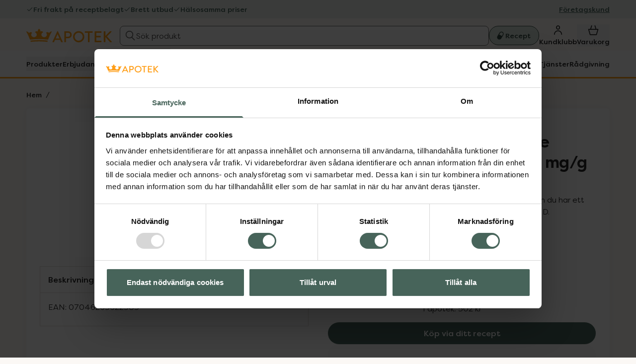

--- FILE ---
content_type: application/javascript
request_url: https://www.kronansapotek.se/_gatsby/app-e69c3124b8bdb0274b5a.js
body_size: 173736
content:
/*! For license information please see app-e69c3124b8bdb0274b5a.js.LICENSE.txt */
(self.webpackChunkgatsby_pages=self.webpackChunkgatsby_pages||[]).push([[3524],{1544:function(e,t,n){var r={"./locales/namespaces.json":35190,"./locales/sv-SE/auth.json":16581,"./locales/sv-SE/categoryPage.json":54800,"./locales/sv-SE/checkout.json":74419,"./locales/sv-SE/common.json":88146,"./locales/sv-SE/contentPage.json":27507,"./locales/sv-SE/expedition.json":15636,"./locales/sv-SE/findPharmacy.json":30461,"./locales/sv-SE/member.json":11361,"./locales/sv-SE/notFound.json":49892,"./locales/sv-SE/orderPage.json":77166,"./locales/sv-SE/pharmacy.json":84690,"./locales/sv-SE/pharmacyPage.json":97097,"./locales/sv-SE/productMonitor.json":94304,"./locales/sv-SE/productPage.json":54017,"./locales/sv-SE/rx.json":22401,"./locales/sv-SE/rxPage.json":83378,"./locales/sv-SE/search.json":13895,"./locales/sv-SE/searchPage.json":47868};function a(e){var t=i(e);return n(t)}function i(e){if(!n.o(r,e)){var t=new Error("Cannot find module '"+e+"'");throw t.code="MODULE_NOT_FOUND",t}return r[e]}a.keys=function(){return Object.keys(r)},a.resolve=i,e.exports=a,a.id=1544},1651:function(e,t,n){"use strict";n.d(t,{$:function(){return c}});var r=n(29658),a=n(26261),i=n(79757),o=n(66500),s=n(94658),l=n(24880),c=class extends o.Q{constructor(e,t){super(),this.options=t,this.#e=e,this.#t=null,this.#n=(0,s.T)(),this.options.experimental_prefetchInRender||this.#n.reject(new Error("experimental_prefetchInRender feature flag is not enabled")),this.bindMethods(),this.setOptions(t)}#e;#r=void 0;#a=void 0;#i=void 0;#o;#s;#n;#t;#l;#c;#u;#d;#p;#f;#h=new Set;bindMethods(){this.refetch=this.refetch.bind(this)}onSubscribe(){1===this.listeners.size&&(this.#r.addObserver(this),u(this.#r,this.options)?this.#m():this.updateResult(),this.#g())}onUnsubscribe(){this.hasListeners()||this.destroy()}shouldFetchOnReconnect(){return d(this.#r,this.options,this.options.refetchOnReconnect)}shouldFetchOnWindowFocus(){return d(this.#r,this.options,this.options.refetchOnWindowFocus)}destroy(){this.listeners=new Set,this.#v(),this.#y(),this.#r.removeObserver(this)}setOptions(e,t){const n=this.options,r=this.#r;if(this.options=this.#e.defaultQueryOptions(e),void 0!==this.options.enabled&&"boolean"!=typeof this.options.enabled&&"function"!=typeof this.options.enabled&&"boolean"!=typeof(0,l.Eh)(this.options.enabled,this.#r))throw new Error("Expected enabled to be a boolean or a callback that returns a boolean");this.#b(),this.#r.setOptions(this.options),n._defaulted&&!(0,l.f8)(this.options,n)&&this.#e.getQueryCache().notify({type:"observerOptionsUpdated",query:this.#r,observer:this});const a=this.hasListeners();a&&p(this.#r,r,this.options,n)&&this.#m(),this.updateResult(t),!a||this.#r===r&&(0,l.Eh)(this.options.enabled,this.#r)===(0,l.Eh)(n.enabled,this.#r)&&(0,l.d2)(this.options.staleTime,this.#r)===(0,l.d2)(n.staleTime,this.#r)||this.#k();const i=this.#E();!a||this.#r===r&&(0,l.Eh)(this.options.enabled,this.#r)===(0,l.Eh)(n.enabled,this.#r)&&i===this.#f||this.#w(i)}getOptimisticResult(e){const t=this.#e.getQueryCache().build(this.#e,e),n=this.createResult(t,e);return function(e,t){if(!(0,l.f8)(e.getCurrentResult(),t))return!0;return!1}(this,n)&&(this.#i=n,this.#s=this.options,this.#o=this.#r.state),n}getCurrentResult(){return this.#i}trackResult(e,t){const n={};return Object.keys(e).forEach((r=>{Object.defineProperty(n,r,{configurable:!1,enumerable:!0,get:()=>(this.trackProp(r),t?.(r),e[r])})})),n}trackProp(e){this.#h.add(e)}getCurrentQuery(){return this.#r}refetch({...e}={}){return this.fetch({...e})}fetchOptimistic(e){const t=this.#e.defaultQueryOptions(e),n=this.#e.getQueryCache().build(this.#e,t);return n.fetch().then((()=>this.createResult(n,t)))}fetch(e){return this.#m({...e,cancelRefetch:e.cancelRefetch??!0}).then((()=>(this.updateResult(),this.#i)))}#m(e){this.#b();let t=this.#r.fetch(this.options,e);return e?.throwOnError||(t=t.catch(l.lQ)),t}#k(){this.#v();const e=(0,l.d2)(this.options.staleTime,this.#r);if(l.S$||this.#i.isStale||!(0,l.gn)(e))return;const t=(0,l.j3)(this.#i.dataUpdatedAt,e)+1;this.#d=setTimeout((()=>{this.#i.isStale||this.updateResult()}),t)}#E(){return("function"==typeof this.options.refetchInterval?this.options.refetchInterval(this.#r):this.options.refetchInterval)??!1}#w(e){this.#y(),this.#f=e,!l.S$&&!1!==(0,l.Eh)(this.options.enabled,this.#r)&&(0,l.gn)(this.#f)&&0!==this.#f&&(this.#p=setInterval((()=>{(this.options.refetchIntervalInBackground||r.m.isFocused())&&this.#m()}),this.#f))}#g(){this.#k(),this.#w(this.#E())}#v(){this.#d&&(clearTimeout(this.#d),this.#d=void 0)}#y(){this.#p&&(clearInterval(this.#p),this.#p=void 0)}createResult(e,t){const n=this.#r,r=this.options,a=this.#i,o=this.#o,c=this.#s,d=e!==n?e.state:this.#a,{state:h}=e;let m,g={...h},v=!1;if(t._optimisticResults){const a=this.hasListeners(),o=!a&&u(e,t),s=a&&p(e,n,t,r);(o||s)&&(g={...g,...(0,i.k)(h.data,e.options)}),"isRestoring"===t._optimisticResults&&(g.fetchStatus="idle")}let{error:y,errorUpdatedAt:b,status:k}=g;if(t.select&&void 0!==g.data)if(a&&g.data===o?.data&&t.select===this.#l)m=this.#c;else try{this.#l=t.select,m=t.select(g.data),m=(0,l.pl)(a?.data,m,t),this.#c=m,this.#t=null}catch(A){this.#t=A}else m=g.data;if(void 0!==t.placeholderData&&void 0===m&&"pending"===k){let e;if(a?.isPlaceholderData&&t.placeholderData===c?.placeholderData)e=a.data;else if(e="function"==typeof t.placeholderData?t.placeholderData(this.#u?.state.data,this.#u):t.placeholderData,t.select&&void 0!==e)try{e=t.select(e),this.#t=null}catch(A){this.#t=A}void 0!==e&&(k="success",m=(0,l.pl)(a?.data,e,t),v=!0)}this.#t&&(y=this.#t,m=this.#c,b=Date.now(),k="error");const E="fetching"===g.fetchStatus,w="pending"===k,S="error"===k,_=w&&E,x=void 0!==m,C={status:k,fetchStatus:g.fetchStatus,isPending:w,isSuccess:"success"===k,isError:S,isInitialLoading:_,isLoading:_,data:m,dataUpdatedAt:g.dataUpdatedAt,error:y,errorUpdatedAt:b,failureCount:g.fetchFailureCount,failureReason:g.fetchFailureReason,errorUpdateCount:g.errorUpdateCount,isFetched:g.dataUpdateCount>0||g.errorUpdateCount>0,isFetchedAfterMount:g.dataUpdateCount>d.dataUpdateCount||g.errorUpdateCount>d.errorUpdateCount,isFetching:E,isRefetching:E&&!w,isLoadingError:S&&!x,isPaused:"paused"===g.fetchStatus,isPlaceholderData:v,isRefetchError:S&&x,isStale:f(e,t),refetch:this.refetch,promise:this.#n};if(this.options.experimental_prefetchInRender){const t=e=>{"error"===C.status?e.reject(C.error):void 0!==C.data&&e.resolve(C.data)},r=()=>{const e=this.#n=C.promise=(0,s.T)();t(e)},a=this.#n;switch(a.status){case"pending":e.queryHash===n.queryHash&&t(a);break;case"fulfilled":"error"!==C.status&&C.data===a.value||r();break;case"rejected":"error"===C.status&&C.error===a.reason||r()}}return C}updateResult(e){const t=this.#i,n=this.createResult(this.#r,this.options);if(this.#o=this.#r.state,this.#s=this.options,void 0!==this.#o.data&&(this.#u=this.#r),(0,l.f8)(n,t))return;this.#i=n;const r={};!1!==e?.listeners&&(()=>{if(!t)return!0;const{notifyOnChangeProps:e}=this.options,n="function"==typeof e?e():e;if("all"===n||!n&&!this.#h.size)return!0;const r=new Set(n??this.#h);return this.options.throwOnError&&r.add("error"),Object.keys(this.#i).some((e=>{const n=e;return this.#i[n]!==t[n]&&r.has(n)}))})()&&(r.listeners=!0),this.#S({...r,...e})}#b(){const e=this.#e.getQueryCache().build(this.#e,this.options);if(e===this.#r)return;const t=this.#r;this.#r=e,this.#a=e.state,this.hasListeners()&&(t?.removeObserver(this),e.addObserver(this))}onQueryUpdate(){this.updateResult(),this.hasListeners()&&this.#g()}#S(e){a.j.batch((()=>{e.listeners&&this.listeners.forEach((e=>{e(this.#i)})),this.#e.getQueryCache().notify({query:this.#r,type:"observerResultsUpdated"})}))}};function u(e,t){return function(e,t){return!1!==(0,l.Eh)(t.enabled,e)&&void 0===e.state.data&&!("error"===e.state.status&&!1===t.retryOnMount)}(e,t)||void 0!==e.state.data&&d(e,t,t.refetchOnMount)}function d(e,t,n){if(!1!==(0,l.Eh)(t.enabled,e)){const r="function"==typeof n?n(e):n;return"always"===r||!1!==r&&f(e,t)}return!1}function p(e,t,n,r){return(e!==t||!1===(0,l.Eh)(r.enabled,e))&&(!n.suspense||"error"!==e.state.status)&&f(e,n)}function f(e,t){return!1!==(0,l.Eh)(t.enabled,e)&&e.isStaleByTime((0,l.d2)(t.staleTime,e))}},2024:function(e,t,n){"use strict";n.d(t,{Jr:function(){return o},dd:function(){return a},j$:function(){return i}});var r=n(96540);const a=r.createContext({}),i=r.createContext({}),o=r.createContext({})},2311:function(e,t,n){"use strict";t.__esModule=!0,t.onInitialClientRender=void 0;n(75535),n(99300);t.onInitialClientRender=()=>{}},2739:function(e,t,n){"use strict";n.d(t,{Bd:function(){return a},lQ:function(){return r}});var r=function(){};var a="undefined"!=typeof window},2794:function(e,t,n){"use strict";n.d(t,{y:function(){return a}});var r=n(77387);let a=function(e){function t(t){var n;return(n=e.call(this,"Validation error")||this).fields=[],n.fields=t,n}return(0,r.A)(t,e),t.prototype.getFields=function(){return this.fields},t}((0,n(28614).A)(Error))},2833:function(e){e.exports=function(e,t,n,r){var a=n?n.call(r,e,t):void 0;if(void 0!==a)return!!a;if(e===t)return!0;if("object"!=typeof e||!e||"object"!=typeof t||!t)return!1;var i=Object.keys(e),o=Object.keys(t);if(i.length!==o.length)return!1;for(var s=Object.prototype.hasOwnProperty.bind(t),l=0;l<i.length;l++){var c=i[l];if(!s(c))return!1;var u=e[c],d=t[c];if(!1===(a=n?n.call(r,u,d,c):void 0)||void 0===a&&u!==d)return!1}return!0}},3204:function(e,t,n){"use strict";function r(e){for(var t=1;t<arguments.length;t++){var n=arguments[t];for(var r in n)e[r]=n[r]}return e}n.d(t,{k5:function(){return o},nl:function(){return i},YB:function(){return s}});var a=function e(t,n){function a(e,a,i){if("undefined"!=typeof document){"number"==typeof(i=r({},n,i)).expires&&(i.expires=new Date(Date.now()+864e5*i.expires)),i.expires&&(i.expires=i.expires.toUTCString()),e=encodeURIComponent(e).replace(/%(2[346B]|5E|60|7C)/g,decodeURIComponent).replace(/[()]/g,escape);var o="";for(var s in i)i[s]&&(o+="; "+s,!0!==i[s]&&(o+="="+i[s].split(";")[0]));return document.cookie=e+"="+t.write(a,e)+o}}return Object.create({set:a,get:function(e){if("undefined"!=typeof document&&(!arguments.length||e)){for(var n=document.cookie?document.cookie.split("; "):[],r={},a=0;a<n.length;a++){var i=n[a].split("="),o=i.slice(1).join("=");try{var s=decodeURIComponent(i[0]);if(r[s]=t.read(o,s),e===s)break}catch(l){}}return e?r[e]:r}},remove:function(e,t){a(e,"",r({},t,{expires:-1}))},withAttributes:function(t){return e(this.converter,r({},this.attributes,t))},withConverter:function(t){return e(r({},this.converter,t),this.attributes)}},{attributes:{value:Object.freeze(n)},converter:{value:Object.freeze(t)}})}({read:function(e){return'"'===e[0]&&(e=e.slice(1,-1)),e.replace(/(%[\dA-F]{2})+/gi,decodeURIComponent)},write:function(e){return encodeURIComponent(e).replace(/%(2[346BF]|3[AC-F]|40|5[BDE]|60|7[BCD])/g,decodeURIComponent)}},{path:"/"});const i=e=>!!e.animalData,o=e=>void 0===e.patient,s=()=>Boolean(!!a.get("kronan-app-only")&&!("undefined"==typeof window)&&window&&window.location&&window.location.href&&window.location.href.includes("external"))},3263:function(e,t,n){"use strict";n.d(t,{b:function(){return i}});var r=n(20053),a=n(96540);const i=e=>({color:t,size:n,isRotating:i,style:o,className:s,ariaHidden:l=!0})=>a.createElement(e,{color:t,size:n,style:o,className:(0,r.A)(s,i&&"animate-spin"),"aria-hidden":l})},3360:function(e,t,n){"use strict";Object.defineProperty(t,"__esModule",{value:!0}),Object.defineProperty(t,"backgroundSize",{enumerable:!0,get:function(){return i}});const r=n(19609),a=n(37748);function i(e){let t=["cover","contain"];return(0,a.splitAtTopLevelOnly)(e,",").every((e=>{let n=(0,a.splitAtTopLevelOnly)(e,"_").filter(Boolean);return!(1!==n.length||!t.includes(n[0]))||(1===n.length||2===n.length)&&n.every((e=>(0,r.length)(e)||(0,r.percentage)(e)||"auto"===e))}))}},3428:function(e,t,n){"use strict";n.d(t,{FA:function(){return i},ST:function(){return a},VH:function(){return l},Wz:function(){return c},ae:function(){return s},lA:function(){return o},vh:function(){return u},w0:function(){return r}});const r="SEARCH_PAGE/VIEWED",a="SEARCH_PAGE/EMPTY_SEARCH_RESULT_VIEWED",i="SEARCH_FLYOUT/ACTIVATED",o="SEARCH_FLYOUT/QUERY_CHANGED",s="SEARCH_FLYOUT/SUGGESTION_CLICKED",l="SEARCH_FLYOUT/SUBMITTED",c="SEARCH_FLYOUT/CLOSED",u="SEARCH_FLYOUT/BRAND_CLICKED"},3596:function(e,t,n){"use strict";n.d(t,{b:function(){return a},i:function(){return i}});var r=n(54506);const a=(e,t)=>function(){for(var n=arguments.length,a=new Array(n),i=0;i<n;i++)a[i]=arguments[i];const o=a.flat();return"string"==typeof e?[e].concat((0,r.A)(o)):e.apply(void 0,[t].concat((0,r.A)(o)))},i=function(){for(var e=arguments.length,t=new Array(e),n=0;n<e;n++)t[n]=arguments[n];return t}},3738:function(e,t,n){"use strict";Object.defineProperty(t,"__esModule",{value:!0}),function(e,t){for(var n in t)Object.defineProperty(e,n,{enumerable:!0,get:t[n]})}(t,{flagEnabled:function(){return l},issueFlagNotices:function(){return u},default:function(){return d}});const r=i(n(48633)),a=i(n(89798));function i(e){return e&&e.__esModule?e:{default:e}}let o={optimizeUniversalDefaults:!1,generalizedModifiers:!0,disableColorOpacityUtilitiesByDefault:!1,relativeContentPathsByDefault:!1},s={future:["hoverOnlyWhenSupported","respectDefaultRingColorOpacity","disableColorOpacityUtilitiesByDefault","relativeContentPathsByDefault"],experimental:["optimizeUniversalDefaults","generalizedModifiers"]};function l(e,t){var n,r,a,i,l,c;return s.future.includes(t)?"all"===e.future||null!==(a=null!==(r=null==e||null===(n=e.future)||void 0===n?void 0:n[t])&&void 0!==r?r:o[t])&&void 0!==a&&a:!!s.experimental.includes(t)&&("all"===e.experimental||null!==(c=null!==(l=null==e||null===(i=e.experimental)||void 0===i?void 0:i[t])&&void 0!==l?l:o[t])&&void 0!==c&&c)}function c(e){return"all"===e.experimental?s.experimental:Object.keys(null!==(t=null==e?void 0:e.experimental)&&void 0!==t?t:{}).filter((t=>s.experimental.includes(t)&&e.experimental[t]));var t}function u(e){if(void 0==={}.JEST_WORKER_ID&&c(e).length>0){let t=c(e).map((e=>r.default.yellow(e))).join(", ");a.default.warn("experimental-flags-enabled",[`You have enabled experimental features: ${t}`,"Experimental features in Tailwind CSS are not covered by semver, may introduce breaking changes, and can change at any time."])}}const d=s},4051:function(e,t,n){"use strict";e.exports=n(79599)},4146:function(e,t,n){"use strict";var r=n(44363),a={childContextTypes:!0,contextType:!0,contextTypes:!0,defaultProps:!0,displayName:!0,getDefaultProps:!0,getDerivedStateFromError:!0,getDerivedStateFromProps:!0,mixins:!0,propTypes:!0,type:!0},i={name:!0,length:!0,prototype:!0,caller:!0,callee:!0,arguments:!0,arity:!0},o={$$typeof:!0,compare:!0,defaultProps:!0,displayName:!0,propTypes:!0,type:!0},s={};function l(e){return r.isMemo(e)?o:s[e.$$typeof]||a}s[r.ForwardRef]={$$typeof:!0,render:!0,defaultProps:!0,displayName:!0,propTypes:!0},s[r.Memo]=o;var c=Object.defineProperty,u=Object.getOwnPropertyNames,d=Object.getOwnPropertySymbols,p=Object.getOwnPropertyDescriptor,f=Object.getPrototypeOf,h=Object.prototype;e.exports=function e(t,n,r){if("string"!=typeof n){if(h){var a=f(n);a&&a!==h&&e(t,a,r)}var o=u(n);d&&(o=o.concat(d(n)));for(var s=l(t),m=l(n),g=0;g<o.length;++g){var v=o[g];if(!(i[v]||r&&r[v]||m&&m[v]||s&&s[v])){var y=p(n,v);try{c(t,v,y)}catch(b){}}}}return t}},4540:function(e,t,n){"use strict";Object.defineProperty(t,"__esModule",{value:!0}),Object.defineProperty(t,"default",{enumerable:!0,get:function(){return o}});const r=n(22027),a=i(n(71672));function i(e){return e&&e.__esModule?e:{default:e}}const o=(0,r.cloneDeep)(a.default.theme)},4727:function(e,t){"use strict";function n(e){if("[object Object]"!==Object.prototype.toString.call(e))return!1;const t=Object.getPrototypeOf(e);return null===t||null===Object.getPrototypeOf(t)}Object.defineProperty(t,"__esModule",{value:!0}),Object.defineProperty(t,"default",{enumerable:!0,get:function(){return n}})},6017:function(e,t,n){"use strict";n.d(t,{A:function(){return _}});var r=n(96540),a=n(5556),i=n.n(a),o=n(60020),s=n(88990),l=n(54506),c=n(64810),u=n(86462),d=n(79732);function p(e){let{children:t,callback:n}=e;return(0,r.useEffect)((()=>{n()})),t}const f=["link","meta","style","title","base","noscript","script","html","body"];function h(e,t){if(e instanceof HTMLElement&&t instanceof HTMLElement){const n=t.getAttribute("nonce");if(n&&!e.getAttribute("nonce")){const r=t.cloneNode(!0);return r.setAttribute("nonce",""),r.nonce=n,n===e.nonce&&e.isEqualNode(r)}}return e.isEqualNode(t)}function m(e,t){void 0===t&&(t={html:{},body:{}});const n=new Map,r=[];for(const c of e.childNodes){var a,i;const e=c.nodeName.toLowerCase(),u=null===(a=c.attributes)||void 0===a||null===(i=a.id)||void 0===i?void 0:i.value;if(y(c)){if(v(e))if("html"===e||"body"===e)for(const n of c.attributes){const r="style"===n.name;var o;if(t[e]={...t[e]},r||(t[e][n.name]=n.value),r)t[e].style=`${null!==(o=t[e])&&void 0!==o&&o.style?t[e].style:""}${n.value} `}else{let e=c.cloneNode(!0);if(e.setAttribute("data-gatsby-head",!0),"script"===e.nodeName.toLowerCase()&&(e=g(e)),u)if(n.has(u)){var s;const t=n.get(u);null===(s=r[t].parentNode)||void 0===s||s.removeChild(r[t]),r[t]=e}else r.push(e),n.set(u,r.length-1);else r.push(e)}c.childNodes.length&&r.push.apply(r,(0,l.A)(m(c,t).validHeadNodes))}}return{validHeadNodes:r,htmlAndBodyAttributes:t}}function g(e){const t=document.createElement("script");for(const n of e.attributes)t.setAttribute(n.name,n.value);return t.innerHTML=e.innerHTML,t}function v(e){return f.includes(e)}function y(e){return 1===e.nodeType}const b=document.createElement("div"),k={html:[],body:[]},E=()=>{var e;const{validHeadNodes:t,htmlAndBodyAttributes:n}=m(b);k.html=Object.keys(n.html),k.body=Object.keys(n.body),function(e){if(!e)return;const{html:t,body:n}=e,r=document.querySelector("html");r&&Object.entries(t).forEach((e=>{let[t,n]=e;r.setAttribute(t,n)}));const a=document.querySelector("body");a&&Object.entries(n).forEach((e=>{let[t,n]=e;a.setAttribute(t,n)}))}(n);const r=document.querySelectorAll("[data-gatsby-head]");var a;if(0===r.length)return void(a=document.head).append.apply(a,(0,l.A)(t));const i=[];!function(e){let{oldNodes:t,newNodes:n,onStale:r,onNew:a}=e;for(const i of t){const e=n.findIndex((e=>h(e,i)));-1===e?r(i):n.splice(e,1)}for(const i of n)a(i)}({oldNodes:r,newNodes:t,onStale:e=>e.parentNode.removeChild(e),onNew:e=>i.push(e)}),(e=document.head).append.apply(e,i)};function w(e){let{pageComponent:t,staticQueryResults:n,pageComponentProps:a}=e;(0,r.useEffect)((()=>{if(null!=t&&t.Head){!function(e){if("function"!=typeof e)throw new Error(`Expected "Head" export to be a function got "${typeof e}".`)}(t.Head);const{render:i}=(0,d.n)(),s=r.createElement(t.Head,{location:{pathname:(e=a).location.pathname},params:e.params,data:e.data||{},serverData:e.serverData,pageContext:e.pageContext}),l=(0,o.N)("wrapRootElement",{element:s},s,(e=>{let{result:t}=e;return{element:t}})).pop();i(r.createElement(p,{callback:E},r.createElement(c.G.Provider,{value:n},r.createElement(u.LocationProvider,null,l))),b)}var e;return()=>{!function(){const e=document.querySelectorAll("[data-gatsby-head]");for(const t of e)t.parentNode.removeChild(t)}(),function(e){if(!e)return;const{html:t,body:n}=e;if(t){const e=document.querySelector("html");t.forEach((t=>{e&&e.removeAttribute(t)}))}if(n){const e=document.querySelector("body");n.forEach((t=>{e&&e.removeAttribute(t)}))}}(k)}}))}function S(e){const t={...e,params:{...(0,s.UA)(e.location.pathname),...e.pageResources.json.pageContext.__params}};let n;var a;n=e.pageResources.partialHydration?e.pageResources.partialHydration:(0,r.createElement)((a=e.pageResources.component)&&a.default||a,{...t,key:e.path||e.pageResources.page.path});w({pageComponent:e.pageResources.head,staticQueryResults:e.pageResources.staticQueryResults,pageComponentProps:t});return(0,o.N)("wrapPageElement",{element:n,props:t},n,(e=>{let{result:n}=e;return{element:n,props:t}})).pop()}S.propTypes={location:i().object.isRequired,pageResources:i().object.isRequired,data:i().object,pageContext:i().object.isRequired};var _=S},6114:function(e,t,n){"use strict";n.d(t,{i:function(){return m},q:function(){return h}});var r=n(48443),a=n(97665),i=n(97286),o=n(57097),s=n(49830),l=n(28693),c=n(3596),u=n(91646);const d=(0,c.b)(u.F,"children"),p=function(e){for(var t=arguments.length,n=new Array(t>1?t-1:0),r=1;r<t;r++)n[r-1]=arguments[r];return(0,c.b)(d,e).apply(void 0,n)},f=function(e){for(var t=arguments.length,n=new Array(t>1?t-1:0),r=1;r<t;r++)n[r-1]=arguments[r];return p.apply(void 0,[e,"prescriptions"].concat(n))},h=()=>{const e=(0,a.jE)(),{isSuccess:t}=(0,l.U)(),{expedition:{children:{list:n}}}=(0,r.g)();return(0,i.I)({queryKey:d(),queryFn:async()=>{const t=await n();return t.forEach((t=>{e.setQueryData(p(t.id),t)})),t},enabled:(0,s.i)()&&t})},m={useList:h,useGetById:e=>{const{expedition:{children:{getById:t}}}=(0,r.g)();return(0,i.I)({queryKey:p(e),queryFn:()=>t(e)})},useCreate:()=>{const e=(0,a.jE)(),{expedition:{children:{create:t}}}=(0,r.g)();return(0,o.n)({mutationFn:t,onSuccess:t=>{e.setQueryData(p(t.id),t)},onSettled:()=>{e.invalidateQueries({queryKey:d()})}})},useRemove:()=>{const e=(0,a.jE)(),{expedition:{children:{remove:t}}}=(0,r.g)();return(0,o.n)({mutationFn:t,onSettled:()=>{e.invalidateQueries({queryKey:d()})}})},useListPrescriptions:e=>{const t=(0,a.jE)(),{isSuccess:n}=h(),{expedition:{children:{prescriptions:{list:o}}}}=(0,r.g)();return(0,i.I)({queryKey:f(e),queryFn:async()=>{const{prescriptionItems:n}=await o(e);return n.forEach((n=>{t.setQueryData(f(e,n.prescriptionId),n)})),n},enabled:(0,s.i)()&&n})},usePrescription:(e,t)=>{const{expedition:{children:{prescriptions:{getById:n}}}}=(0,r.g)();return(0,i.I)({queryKey:f(e,t),queryFn:()=>n(e,t),enabled:(0,s.i)()})},useCostProtection:e=>{const{expedition:{children:{getCostProtection:t}}}=(0,r.g)();return(0,i.I)({queryKey:p(e,"cost-protection"),queryFn:()=>t(e),enabled:(0,s.i)()})}}},6221:function(e,t,n){var r=n(95636);e.exports=function(e,t){e.prototype=Object.create(t.prototype),e.prototype.constructor=e,r(e,t)},e.exports.__esModule=!0,e.exports.default=e.exports},7231:function(e,t,n){"use strict";n.d(t,{G:function(){return a},GR:function(){return s}});var r=n(96540);const a=(i="StaticQuery",o={},r.createServerContext?function(e,t){return void 0===t&&(t=null),globalThis.__SERVER_CONTEXT||(globalThis.__SERVER_CONTEXT={}),globalThis.__SERVER_CONTEXT[e]||(globalThis.__SERVER_CONTEXT[e]=r.createServerContext(e,t)),globalThis.__SERVER_CONTEXT[e]}(i,o):r.createContext(o));var i,o;const s=e=>{var t;r.useContext;const n=r.useContext(a);if(isNaN(Number(e)))throw new Error(`useStaticQuery was called with a string but expects to be called using \`graphql\`. Try this:\n\nimport { useStaticQuery, graphql } from 'gatsby';\n\nuseStaticQuery(graphql\`${e}\`);\n`);if(null!==(t=n[e])&&void 0!==t&&t.data)return n[e].data;throw new Error("The result of this StaticQuery could not be fetched.\n\nThis is likely a bug in Gatsby and if refreshing the page does not fix it, please open an issue in https://github.com/gatsbyjs/gatsby/issues")}},7445:function(e,t,n){"use strict";Object.defineProperty(t,"__esModule",{value:!0}),function(e,t){for(var n in t)Object.defineProperty(e,n,{enumerable:!0,get:t[n]})}(t,{parseBoxShadowValue:function(){return s},formatBoxShadowValue:function(){return l}});const r=n(37748);let a=new Set(["inset","inherit","initial","revert","unset"]),i=/\ +(?![^(]*\))/g,o=/^-?(\d+|\.\d+)(.*?)$/g;function s(e){return(0,r.splitAtTopLevelOnly)(e,",").map((e=>{let t=e.trim(),n={raw:t},r=t.split(i),s=new Set;for(let i of r)o.lastIndex=0,!s.has("KEYWORD")&&a.has(i)?(n.keyword=i,s.add("KEYWORD")):o.test(i)?s.has("X")?s.has("Y")?s.has("BLUR")?s.has("SPREAD")||(n.spread=i,s.add("SPREAD")):(n.blur=i,s.add("BLUR")):(n.y=i,s.add("Y")):(n.x=i,s.add("X")):n.color?(n.unknown||(n.unknown=[]),n.unknown.push(i)):n.color=i;return n.valid=void 0!==n.x&&void 0!==n.y,n}))}function l(e){return e.map((e=>e.valid?[e.keyword,e.x,e.y,e.blur,e.spread,e.color].filter(Boolean).join(" "):e.raw)).join(", ")}},7578:function(e,t,n){"use strict";n.d(t,{s:function(){return a}});const r=e=>t=>t.theme.fontWeights[e],a={DEFAULT:r("default"),SEMI_BOLD:r("semiBold"),BOLD:r("bold"),HEAVY:r("heavy")}},8105:function(e,t,n){"use strict";n.d(t,{G:function(){return u},M:function(){return c}});var r=n(86235),a=n(48443),i=n(96540),o=n(40961);const{Provider:s,useItem:l}=(0,r.T)((e=>e.productNumber),o.unstable_batchedUpdates),c=e=>{let{children:t}=e;const{availability:n}=(0,a.g)();return i.createElement(s,{loadItems:n.getAvailabilityForProducts,debounce:100},t)},u=e=>{const{data:t,isLoading:n,hasErrors:r}=l(e);return{data:t,isLoading:n,hasErrors:r}}},8725:function(e,t,n){let r=n(48684);e.exports=(r.__esModule?r:{default:r}).default},9047:function(e,t,n){"use strict";n.d(t,{HP:function(){return r},M:function(){return a},lE:function(){return i}});const r=e=>{try{const{[e]:t}=localStorage;return JSON.parse(t)}catch(t){return}},a=(e,t)=>{try{localStorage.setItem(e,JSON.stringify(t))}catch(n){return}},i=e=>{try{localStorage.removeItem(e)}catch(t){return}}},9417:function(e,t,n){"use strict";function r(e){if(void 0===e)throw new ReferenceError("this hasn't been initialised - super() hasn't been called");return e}n.d(t,{A:function(){return r}})},9553:function(e,t,n){"use strict";n.d(t,{v:function(){return r}});const r=(e,t)=>{var n;return null===(n=e.terms)||void 0===n?void 0:n[t].accepted}},9753:function(e,t,n){"use strict";Object.defineProperty(t,"__esModule",{value:!0}),Object.defineProperty(t,"normalizeConfig",{enumerable:!0,get:function(){return s}});const r=n(3738),a=o(n(89798));function i(e){if("function"!=typeof WeakMap)return null;var t=new WeakMap,n=new WeakMap;return(i=function(e){return e?n:t})(e)}function o(e,t){if(!t&&e&&e.__esModule)return e;if(null===e||"object"!=typeof e&&"function"!=typeof e)return{default:e};var n=i(t);if(n&&n.has(e))return n.get(e);var r={},a=Object.defineProperty&&Object.getOwnPropertyDescriptor;for(var o in e)if("default"!==o&&Object.prototype.hasOwnProperty.call(e,o)){var s=a?Object.getOwnPropertyDescriptor(e,o):null;s&&(s.get||s.set)?Object.defineProperty(r,o,s):r[o]=e[o]}return r.default=e,n&&n.set(e,r),r}function s(e){var t;((()=>{if(e.purge)return!1;if(!e.content)return!1;if(!Array.isArray(e.content)&&("object"!=typeof e.content||null===e.content))return!1;if(Array.isArray(e.content))return e.content.every((e=>"string"==typeof e||"string"==typeof(null==e?void 0:e.raw)&&(!(null==e?void 0:e.extension)||"string"==typeof(null==e?void 0:e.extension))));if("object"==typeof e.content&&null!==e.content){if(Object.keys(e.content).some((e=>!["files","relative","extract","transform"].includes(e))))return!1;if(Array.isArray(e.content.files)){if(!e.content.files.every((e=>"string"==typeof e||"string"==typeof(null==e?void 0:e.raw)&&(!(null==e?void 0:e.extension)||"string"==typeof(null==e?void 0:e.extension)))))return!1;if("object"==typeof e.content.extract){for(let t of Object.values(e.content.extract))if("function"!=typeof t)return!1}else if(void 0!==e.content.extract&&"function"!=typeof e.content.extract)return!1;if("object"==typeof e.content.transform){for(let t of Object.values(e.content.transform))if("function"!=typeof t)return!1}else if(void 0!==e.content.transform&&"function"!=typeof e.content.transform)return!1;if("boolean"!=typeof e.content.relative&&void 0!==e.content.relative)return!1}return!0}return!1})()||a.default.warn("purge-deprecation",["The `purge`/`content` options have changed in Tailwind CSS v3.0.","Update your configuration file to eliminate this warning.","https://tailwindcss.com/docs/upgrade-guide#configure-content-sources"]),e.safelist=(()=>{var t;let{content:n,purge:r,safelist:a}=e;return Array.isArray(a)?a:Array.isArray(null==n?void 0:n.safelist)?n.safelist:Array.isArray(null==r?void 0:r.safelist)?r.safelist:Array.isArray(null==r||null===(t=r.options)||void 0===t?void 0:t.safelist)?r.options.safelist:[]})(),e.blocklist=(()=>{let{blocklist:t}=e;if(Array.isArray(t)){if(t.every((e=>"string"==typeof e)))return t;a.default.warn("blocklist-invalid",["The `blocklist` option must be an array of strings.","https://tailwindcss.com/docs/content-configuration#discarding-classes"])}return[]})(),"function"==typeof e.prefix)?(a.default.warn("prefix-function",["As of Tailwind CSS v3.0, `prefix` cannot be a function.","Update `prefix` in your configuration to be a string to eliminate this warning.","https://tailwindcss.com/docs/upgrade-guide#prefix-cannot-be-a-function"]),e.prefix=""):e.prefix=null!==(t=e.prefix)&&void 0!==t?t:"";e.content={relative:(()=>{let{content:t}=e;return(null==t?void 0:t.relative)?t.relative:(0,r.flagEnabled)(e,"relativeContentPathsByDefault")})(),files:(()=>{let{content:t,purge:n}=e;return Array.isArray(n)?n:Array.isArray(null==n?void 0:n.content)?n.content:Array.isArray(t)?t:Array.isArray(null==t?void 0:t.content)?t.content:Array.isArray(null==t?void 0:t.files)?t.files:[]})(),extract:(()=>{let t=(null===(n=e.purge)||void 0===n?void 0:n.extract)?e.purge.extract:(null===(r=e.content)||void 0===r?void 0:r.extract)?e.content.extract:(null===(a=e.purge)||void 0===a||null===(i=a.extract)||void 0===i?void 0:i.DEFAULT)?e.purge.extract.DEFAULT:(null===(o=e.content)||void 0===o||null===(s=o.extract)||void 0===s?void 0:s.DEFAULT)?e.content.extract.DEFAULT:(null===(l=e.purge)||void 0===l||null===(c=l.options)||void 0===c?void 0:c.extractors)?e.purge.options.extractors:(null===(u=e.content)||void 0===u||null===(d=u.options)||void 0===d?void 0:d.extractors)?e.content.options.extractors:{};var n,r,a,i,o,s,l,c,u,d;let p={},f=(()=>{var t,n,r,a;return(null===(t=e.purge)||void 0===t||null===(n=t.options)||void 0===n?void 0:n.defaultExtractor)?e.purge.options.defaultExtractor:(null===(r=e.content)||void 0===r||null===(a=r.options)||void 0===a?void 0:a.defaultExtractor)?e.content.options.defaultExtractor:void 0})();if(void 0!==f&&(p.DEFAULT=f),"function"==typeof t)p.DEFAULT=t;else if(Array.isArray(t))for(let{extensions:e,extractor:h}of null!=t?t:[])for(let t of e)p[t]=h;else"object"==typeof t&&null!==t&&Object.assign(p,t);return p})(),transform:(()=>{let t=(null===(n=e.purge)||void 0===n?void 0:n.transform)?e.purge.transform:(null===(r=e.content)||void 0===r?void 0:r.transform)?e.content.transform:(null===(a=e.purge)||void 0===a||null===(i=a.transform)||void 0===i?void 0:i.DEFAULT)?e.purge.transform.DEFAULT:(null===(o=e.content)||void 0===o||null===(s=o.transform)||void 0===s?void 0:s.DEFAULT)?e.content.transform.DEFAULT:{};var n,r,a,i,o,s;let l={};return"function"==typeof t?l.DEFAULT=t:"object"==typeof t&&null!==t&&Object.assign(l,t),l})()};for(let n of e.content.files)if("string"==typeof n&&/{([^,]*?)}/g.test(n)){a.default.warn("invalid-glob-braces",[`The glob pattern ${(0,a.dim)(n)} in your Tailwind CSS configuration is invalid.`,`Update it to ${(0,a.dim)(n.replace(/{([^,]*?)}/g,"$1"))} to silence this warning.`]);break}return e}},10563:function(e,t,n){"use strict";n.d(t,{ES:function(){return a},FA:function(){return r},f6:function(){return i}});const r="PRODUCT_BUNDLE/BOUGHT",a="PRODUCT_BUNDLE/VIEWED",i="PRODUCT_BUNDLE/CLICKED"},11348:function(e,t,n){"use strict";n.d(t,{E:function(){return a},V:function(){return r}});const r="ARTICLE_BLOCK_CLICKED",a="ARTICLE_BLOCK_VIEWED"},11361:function(e){"use strict";e.exports=JSON.parse('{"login":{"box":{"title":"Kundklubben","subTitle":"Logga in med ditt BankID för att bli medlem hos oss eller för att komma till dina sidor","button":"Bli medlem eller logga in"},"bankId":"Logga in med BankID","frejaEId":"Logga in med FREJA eID+"},"benefits":{"primaryList":"Bonus på alla köp|Specialerbjudanden","list":"Bonus på dina köp* |15 % pensionärsrabatt på tisdagar |Alltid bra klubbpriser","disclaimer":"*Ej på tjänster, receptbelagt och andra varor inom högkostnadsskyddet. \\n"},"errors":{"general":"Någonting gick fel","validation":"Felaktig {{field}}","validationPhoneNr":"Ogiltigt mobilnummer","notMature":"Du kan tyvärr inte bli medlem om du är yngre än 18 år. Se gärna våra medlemsvillkor för mer information.","duplicate":"E-postadressen eller mobiltelefonnumret finns redan registrerat på en annan användare. Kontakta oss om det inte stämmer.","duplicateEmail":"E-postadressen finns redan registrerat på en annan användare. Kontakta oss om det inte stämmer.","failedLoadBonusChecks":"Något gick fel vid hämtning av bonuscheckar."},"profile":{"heading":"Din profil","title":"Kontaktuppgifter","address":"Adress","fromRegister":"Hämtas från folkbokföringen","form":{"email":"E-postadress","phone":"Mobiltelefon","submit":"Spara","edit":"Ändra","editProfile":"Ändra min profil","editProfileText":"Vill du uppdatera dina kontaktuppgifter eller ändra ditt medlemskap?","cancel":"Avbryt"},"notVerified":"Ej bekräftad","notVerifiedDescription":"För att bekräfta din e-postadress och ta del av exklusiva kundklubbserbjudanden behöver du klicka på länken i bekräftelsemailet. Inte fått något bekräftelsemail? <sendVerifyEmail>Klicka här för att skicka ett nytt!</sendVerifyEmail>"},"purchases":{"title":"Tidigare köp","progressBarTitle":"tidigare köp","noPurchases":"Du har inte handlat än. Alla dina köp som ger bonuspoäng kommer att visas här.","unknownProduct":"Okänd","rxProducts":"Varor på recept","table":{"product":"Produkt","pieces":"Antal","price":"Styckpris","total":"Belopp"},"totalOrderAmount":"Totalsumma:","orderDate":"Orderdatum:","sorting":{"dateAsc":"Datum, nyast först","dateDesc":"Datum, äldst först"},"showOrderButton":"Visa köp","hideOrderButton":"Stäng köpinformation","purchaseType":{"pharmacy":"Köpt på apotek","online":"Köpt online"},"noPurchasesYearly":"Du har inga köp att visa från 2022. Du kan ändra period ovan för att se andra köp.","noPurchaseContent":{"heading":"Innehållet kan inte visas","description":"Ett tekniskt fel gör att vi tyvärr inte kan visa innehållet i den här beställningen. Kontakta oss om du behöver mer information."},"seeOrderConfirmation":"Se bekräftelse och status"},"bonusChecks":{"title":"Bonuscheckar","bonusCheckTitle":"Dina bonuscheckar","checks":"Bonuscheckar","noBonusCheckSubTitle":"Du har inga bonuscheckar just nu","use":"Använd"},"dashboard":{"title":"Mina sidor","subTitle":"Välkommen till Kronans Apoteks kundklubb!","preamble":"Som medlem i kundklubben får du bonuspoäng för varje krona, oavsett om du handlar online eller i ett fysiskt apotek. Här ser du dina samlade poäng och om du har några tillgängliga bonuscheckar.","logout":"Logga ut","cancelMembership":"Avsluta ditt medlemskap"},"sidebar":{"prescription":{"heading":"Hämta ut medicin online","description":"Beställ hem din medicin fraktfritt från Kronans Apotek.","button":"Se mina recept"},"findPharmacy":{"heading":"Hitta Kronans Apotek","description":"Vi finns här för dig. Hitta ditt närmaste apotek.","button":"Hitta apotek"},"app":{"heading":"Prova appen från Kronans Apotek","description":"Ett smidigt sätt att beställa dina läkemedel.","button":"Ladda ner appen"}},"points":{"greeting":"Hej {{name}}","current":"Du har just nu","counter":"{{points}} poäng","expandTitle":"Så fungerar bonuspoängen","expandContent":"Som medlem samlar du bonuspoäng och kan uppnå rabatt på dina köp. Du får bonus på alla köp förutom tjänster, receptvaror och andra produkter som ingår i högkostnadsskyddet, oavsett om du handlar på webben eller i ett fysiskt apotek. Uppge bara att du är medlem när du gör ditt köp. Vid onlineköp får du automatiskt poäng på ditt köp om e-postadressen eller telefonnumret som du anger kan kopplas till ett medlemskap.\\n\\nFör varje krona får du ett bonuspoäng. 1000 poäng ger 20 kronor rabatt i form av en bonuscheck. Du hittar sen bonuscheckarna redo i kassan när du gör ditt nästa köp. Bonuscheckarna delas ut sex gånger per år, ungefär var tredje månad, och kan användas i alla våra apotek och online.\\n","termsTitle":"Villkor för bonuscheckar","termsContent":"- Bonus delas ut sex gånger per år och gäller under en begränsad tid. \\n- Bonus kan inte betala kostnaden för frakt, modersmjölkersättning eller receptbelagda varor. De kan heller inte användas som donation till välgörenhet och räknas inte in i totalbeloppet som ger rabatter, som till exempel för fraktkostnaden.\\n- Om du använder en bonuscheck som överstiger beloppet att betala så får du inte tillbaka mellanskillnaden, utan hela bonuschecken förbrukas. \\n- Vid retur av varor kan du inte få tillbaka en förbrukad bonuscheck.\\n\\n[Fullständiga medlemsvillkor](https://www.kronansapotek.se/villkor/medlemsvillkor/)","points":"{{points}} bonuspoäng","bonusCheckText":"Bonuscheck {{amount}} kr","validTo":"Giltig till {{date}}","availableAt":"Tillgänglig vid {{at}} poäng"},"cancel":{"title":"Är du säker på att du vill avsluta ditt medlemskap?","question":"Information som är kopplad till ditt medlemskap kommer att raderas inklusive dina intjänade bonuspoäng och eventuella bonuscheckar. ","cancel":"Avbryt","confirm":"Avsluta medlemskap"},"verificationDialog":{"goToMinaSidor":"Gå till Mina sidor","goToStart":"Fortsätt till startsidan","scenarios":{"success":{"heading":"Klart!","description":"Nu är din e-postadress registrerad och du kan enkelt se dina tidigare köp på Mina sidor."},"expired":{"heading":"Länken fungerar inte längre","description":"Skicka ett nytt verifieringsmejl via Mina sidor. Länken i mejlet gäller i 24 timmar."},"invalid":{"heading":"Något gick fel","description":"Något gick tyvärr fel och vi kunde inte verifiera din e-postadress. Vänligen skicka ett nytt verifieringsmejl via Mina sidor. Kontakta oss gärna om felet kvarstår."},"error":{"heading":"Något gick fel","description":"Något gick tyvärr fel och vi kunde inte verifiera din e-postadress. Vänligen försök igen om en liten stund. Kontakta oss gärna om felet kvarstår."}}},"verifiedDialog":{"title":"E-postadressen är bekräftad","titleError":"Hoppsan!","close":"Stäng","scenarios":{"success":{"heading":"Tack!","description":"E-postadressen är bekräftad och sparad."},"linkNotFound":{"heading":"Kan inte hittas","description":"Länkadressen kan inte hittas. Kontrollera den och prova igen."},"alreadyVerified":{"heading":"E-post redan bekräftad","description":"Du har redan bekräftat din e-postadress. Om du skulle vilja ändra dina uppgifter behöver du bara logga in i kundklubben."},"linkBroken":{"heading":"Länken fungerar inte längre","description":"Du kan få en ny länk genom att logga in i kundklubben och följa instruktionerna där för att bekräfta din e-postadress."},"default":{"heading":"Någonting gick fel","description":"Prova igen och kontakta oss gärna om felet kvarstår."}}},"registerEmail":{"title":"Se dina tidigare köp på Kronans Apotek","description":" Registrera din e-postadress för att kunna se tidigare köp som du har gjort online eller på apotek.","submit":"Spara","openModalButton":"Registrera e-postadress","modalTitle":"Registrera din e-postadress","descriptionPartOne":"Ange din e-postadress för att se dina tidigare köp. Vi kommer att skicka ett mejl till dig inom kort så att du kan verifiera din e-postadress.","descriptionPartTwo":"Vi kommer inte skicka reklam till dig. E-postadressen används bara för att hitta dina tidigare köp kopplat till den.","scenarios":{"success":{"done":"Klart!","description":"Vi har skickat ett mejl till dig. Vänligen bekräfta din e-postadress via länken i mejlet. Länken är giltig i 24 timmar."},"update":{"button":"Ändra e-postadress"}}},"becomeMember":{"cta":"Bli medlem","modalTitle":"Registrera din e-postadress","submit":"Registrera","cancel":"Avbryt","description":"Ta del av erbjudanden och börja samla bonuspoäng. Fyll i dina uppgifter här nedan. Du kan när som helst ändra dem på Mina sidor.","scenarios":{"success":{"description":"Du har fått ett mejl i din inkorg. Vänligen bekräfta din e-postadress via länken i mejlet."}}},"manageAccount":{"goBackBtn":"Tillbaka till mina sidor","editProfile":"Ändra din profil","verifyEmailText":"Verifiera e-postadressen {{email}} för att kunna se tidigare köp som du har gjort online eller på apotek.","sendEmail":"Skicka verifieringsmejl igen","member":{"cancelMembershipDescription":"Du kan när som helst välja att avsluta ditt medlemskap. Vi kommer då att radera all information som är kopplad till ditt medlemskap inklusive dina intjänade bonuspoäng och eventuella bonuscheckar.","welcomeBack":"Du är alltid välkommen tillbaka som klubbmedlem - bara kontakta oss om du ångrar dig!"},"user":{"removeEmail":"Ta bort e-postadress","removeEmailBtn":"Ta bort min e-postadress","removeEmailDescription":"Vi använder din e-postadress för att kunna visa dina tidigare köp som har gjorts med den. Om du tar bort din e-postadress kommer du inte längre kunna se dina tidigare köp.","connectEmailDescription":"Om du vill koppla din e-postadress till din profil igen ber vi dig att kontakta kundservice.","remove":{"title":"Är du säker på att du vill ta bort din e-postadress?","description":"Du kommer inte längre kunna se dina tidigare köp.","done":"Klart!","confirmationText":"Din e-postadress är borttagen.","goToMyPages":"Gå till Mina sidor"}},"ariaLive":{"isSuccess":"Ändringarna har sparats"}},"club":{"heading":"Kundklubb","points":{"explained":{"title":"Så fungerar bonuspoängen","table":{"firstRow":{"points":"1 000 poäng","value":"20 kr"},"secondRow":{"value":"40 kr","points":"2 000 poäng"},"thirdRow":{"points":"5 000 poäng","value":"100 kr"},"headers":{"first":"Antal poäng","second":"Bonuscheck"}},"text":{"first":"Som medlem samlar du bonuspoäng och kan uppnå rabatt på dina köp. Du får bonus för varje krona, oavsett om du handlar online eller i ett fysiskt apotek. Uppge bara att du är medlem när du gör ditt köp.","second":"För varje krona får du ett bonuspoäng. 1000 poäng ger 20 kronor rabatt i form av en bonuscheck. Bonus-checkarna delas ut fyra gånger per år och kan användas på alla våra apotek och online."}},"terms":{"title":"Villkor för bonuscheckar","list":{"firstItem":"Bonuscheckarna delas ut sex gånger per år och gäller under en begränsad tid.","secondItem":"Bonuscheckarna kan inte betala kostnaden för frakt, mjölkersättning eller receptbelagda varor. De kan heller inte användas som donation till välgörenhet och räknas inte in i totalbeloppet som ger rabatter, som till exempel för fraktkostnaden.","thirdItem":"Om du använder en bonuscheck som överstiger beloppet att betala så får du inte tillbaka mellanskillnaden, utan hela bonuschecken förbrukas.","fourthItem":"Vid retur av varor kan du inte få tillbaka en förbrukad bonuscheck."},"link":{"title":"Fullständiga medlemsvillkor","url":"https://www.kronansapotek.se/villkor/medlemsvillkor/"}},"counter":"{{points}} poäng","current":"Bonuspoäng just nu","needed":"Handla för minst {{pointsNeeded}} kr för att få en bonuscheck på {{bonusValue}} kr vid nästa utbetalning."},"bonusChecks":{"noBonusChecksText":"Just nu har du ingen bonuscheck att använda.","title":"Dina bonuscheckar","text":"Bonuscheckarna finns redo i kassan när du gör ditt nästa köp.","validTo":"Giltig till {{date}}","checkAmount":"{{amount}} kr rabatt","loading":"Laddar bonuscheckar"}}}')},12215:function(e,t,n){var r,a;!function(i){if(void 0===(a="function"==typeof(r=i)?r.call(t,n,t,e):r)||(e.exports=a),e.exports=i(),!!0){var o=window.Cookies,s=window.Cookies=i();s.noConflict=function(){return window.Cookies=o,s}}}((function(){function e(){for(var e=0,t={};e<arguments.length;e++){var n=arguments[e];for(var r in n)t[r]=n[r]}return t}function t(e){return e.replace(/(%[0-9A-Z]{2})+/g,decodeURIComponent)}return function n(r){function a(){}function i(t,n,i){if("undefined"!=typeof document){"number"==typeof(i=e({path:"/"},a.defaults,i)).expires&&(i.expires=new Date(1*new Date+864e5*i.expires)),i.expires=i.expires?i.expires.toUTCString():"";try{var o=JSON.stringify(n);/^[\{\[]/.test(o)&&(n=o)}catch(c){}n=r.write?r.write(n,t):encodeURIComponent(String(n)).replace(/%(23|24|26|2B|3A|3C|3E|3D|2F|3F|40|5B|5D|5E|60|7B|7D|7C)/g,decodeURIComponent),t=encodeURIComponent(String(t)).replace(/%(23|24|26|2B|5E|60|7C)/g,decodeURIComponent).replace(/[\(\)]/g,escape);var s="";for(var l in i)i[l]&&(s+="; "+l,!0!==i[l]&&(s+="="+i[l].split(";")[0]));return document.cookie=t+"="+n+s}}function o(e,n){if("undefined"!=typeof document){for(var a={},i=document.cookie?document.cookie.split("; "):[],o=0;o<i.length;o++){var s=i[o].split("="),l=s.slice(1).join("=");n||'"'!==l.charAt(0)||(l=l.slice(1,-1));try{var c=t(s[0]);if(l=(r.read||r)(l,c)||t(l),n)try{l=JSON.parse(l)}catch(u){}if(a[c]=l,e===c)break}catch(u){}}return e?a[e]:a}}return a.set=i,a.get=function(e){return o(e,!1)},a.getJSON=function(e){return o(e,!0)},a.remove=function(t,n){i(t,"",e(n,{expires:-1}))},a.defaults={},a.withConverter=n,a}((function(){}))}))},12475:function(e){e.exports=function(e){if(void 0===e)throw new ReferenceError("this hasn't been initialised - super() hasn't been called");return e},e.exports.__esModule=!0,e.exports.default=e.exports},13895:function(e){"use strict";e.exports=JSON.parse('{"facet":{"ariaLabel":"kategori {{label}}, ({{count}}) {{plural}}"},"activeFilters":{"clearAll":"Rensa alla filter"},"facetList":{"heading":"Filter"},"filterModalButton":{"openModal":"Filter","modalTitle":"Filtrera","showResult":"Visa sökträffar ({{totalItems}})","activeFilters":"Dina val"},"noResultAlert":{"title":"Inga produkter hittades","description":"Ändra dina sökkriterier och försök igen"},"removableChip":{"removeAria":"Ta bort {{label}} från filteringen"},"searchResult":{"sortPrefix":"Sortera"},"showMoreButton":{"count":"Visar {{visible}} av {{total}}","nextPage":"Visa fler produkter","showAll":"Visa alla"},"sortSelectButton":{"modalTitle":"Sortera","modalButton":"Visa sökträffar"},"searchSummaryText":{"items":"Visar {{total}} produkter","empty":"Hittade inga sökresultat"}}')},14656:function(e,t){"use strict";Object.defineProperty(t,"__esModule",{value:!0});t.SCRIPT_TYPE="text/partytown",t.partytownSnippet=e=>((e,t)=>{const{forward:n=[],...r}=e||{},a=JSON.stringify(r,((e,t)=>("function"==typeof t&&(t=String(t)).startsWith(e+"(")&&(t="function "+t),t)));return["!(function(w,p,f,c){",Object.keys(r).length>0?`c=w[p]=Object.assign(w[p]||{},${a});`:"c=w[p]=w[p]||{};","c[f]=(c[f]||[])",n.length>0?`.concat(${JSON.stringify(n)})`:"","})(window,'partytown','forward');",t].join("")})(e,'/* Partytown 0.7.6 - MIT builder.io */\n!function(t,e,n,i,r,o,a,d,s,c,p,l){function u(){l||(l=1,"/"==(a=(o.lib||"/~partytown/")+(o.debug?"debug/":""))[0]&&(s=e.querySelectorAll(\'script[type="text/partytown"]\'),i!=t?i.dispatchEvent(new CustomEvent("pt1",{detail:t})):(d=setTimeout(f,1e4),e.addEventListener("pt0",w),r?h(1):n.serviceWorker?n.serviceWorker.register(a+(o.swPath||"partytown-sw.js"),{scope:a}).then((function(t){t.active?h():t.installing&&t.installing.addEventListener("statechange",(function(t){"activated"==t.target.state&&h()}))}),console.error):f())))}function h(t){c=e.createElement(t?"script":"iframe"),t||(c.setAttribute("style","display:block;width:0;height:0;border:0;visibility:hidden"),c.setAttribute("aria-hidden",!0)),c.src=a+"partytown-"+(t?"atomics.js?v=0.7.6":"sandbox-sw.html?"+Date.now()),e.body.appendChild(c)}function f(n,r){for(w(),i==t&&(o.forward||[]).map((function(e){delete t[e.split(".")[0]]})),n=0;n<s.length;n++)(r=e.createElement("script")).innerHTML=s[n].innerHTML,e.head.appendChild(r);c&&c.parentNode.removeChild(c)}function w(){clearTimeout(d)}o=t.partytown||{},i==t&&(o.forward||[]).map((function(e){p=t,e.split(".").map((function(e,n,i){p=p[i[n]]=n+1<i.length?"push"==i[n+1]?[]:p[i[n]]||{}:function(){(t._ptf=t._ptf||[]).push(i,arguments)}}))})),"complete"==e.readyState?u():(t.addEventListener("DOMContentLoaded",u),t.addEventListener("load",u))}(window,document,navigator,top,window.crossOriginIsolated);')},14744:function(e){"use strict";var t=function(e){return function(e){return!!e&&"object"==typeof e}(e)&&!function(e){var t=Object.prototype.toString.call(e);return"[object RegExp]"===t||"[object Date]"===t||function(e){return e.$$typeof===n}(e)}(e)};var n="function"==typeof Symbol&&Symbol.for?Symbol.for("react.element"):60103;function r(e,t){return!1!==t.clone&&t.isMergeableObject(e)?l((n=e,Array.isArray(n)?[]:{}),e,t):e;var n}function a(e,t,n){return e.concat(t).map((function(e){return r(e,n)}))}function i(e){return Object.keys(e).concat(function(e){return Object.getOwnPropertySymbols?Object.getOwnPropertySymbols(e).filter((function(t){return e.propertyIsEnumerable(t)})):[]}(e))}function o(e,t){try{return t in e}catch(n){return!1}}function s(e,t,n){var a={};return n.isMergeableObject(e)&&i(e).forEach((function(t){a[t]=r(e[t],n)})),i(t).forEach((function(i){(function(e,t){return o(e,t)&&!(Object.hasOwnProperty.call(e,t)&&Object.propertyIsEnumerable.call(e,t))})(e,i)||(o(e,i)&&n.isMergeableObject(t[i])?a[i]=function(e,t){if(!t.customMerge)return l;var n=t.customMerge(e);return"function"==typeof n?n:l}(i,n)(e[i],t[i],n):a[i]=r(t[i],n))})),a}function l(e,n,i){(i=i||{}).arrayMerge=i.arrayMerge||a,i.isMergeableObject=i.isMergeableObject||t,i.cloneUnlessOtherwiseSpecified=r;var o=Array.isArray(n);return o===Array.isArray(e)?o?i.arrayMerge(e,n,i):s(e,n,i):r(n,i)}l.all=function(e,t){if(!Array.isArray(e))throw new Error("first argument should be an array");return e.reduce((function(e,n){return l(e,n,t)}),{})};var c=l;e.exports=c},15506:function(e,t,n){"use strict";n.d(t,{L:function(){return i},q:function(){return a}});var r=n(92568);const a={LARGE:"screen and (min-width: 1023px)",MEDIUM:"screen and (max-width: 1023px)",SMALL:"screen and (max-width: 767px)",XSMALL:"screen and (max-width: 480px)"},i=({large:e,medium:t,small:n,xsmall:i})=>r.css`
  ${e?r.css`
        @media ${a.LARGE} {
          ${e}
        }
      `:""}
  ${t?r.css`
        @media ${a.MEDIUM} {
          ${t}
        }
      `:""}
  ${n?r.css`
        @media ${a.SMALL} {
          ${n}
        }
      `:""}
  ${i?r.css`
        @media ${a.XSMALL} {
          ${i}
        }
      `:""}
`},15636:function(e){"use strict";e.exports=JSON.parse('{"expeditionError":{"SUBSTITUTE_ERROR_KES_608":{"reasonTitle":"Du kan inte längre välja utbytet","reasonDescription":"Prova att ladda om sidan. Kontakta oss gärna om du vill ha mer information eller om du behöver hjälp för att komma vidare."},"SUBSTITUTE_ERROR_GENERAL":{"reasonTitle":"Kan inte lägga till utbytet i varukorgen","reasonDescription":"Ett tekniskt fel i receptet gör att vi inte kan lägga till varan i varukorgen. [Kontakta oss gärna](https://www.kronansapotek.se/kundservice/kontakta-oss/) så att vi kan hjälpa dig att rätta till felet."},"MALFORMED_INPUT":{"reasonTitle":"Någonting har gått fel och vi vet inte riktigt vad. Försök gärna igen eller kontakta oss om du behöver hjälp.","reasonDescription":""},"MALFORMED_INPUT_KES_1200":{"reasonTitle":"Det gick inte att dela ut fullmakten","reasonDescription":"Vi kan inte hitta personen. Kontrollera om personnumret stämmer."},"ADD_ITEM_ERROR":{"reasonTitle":"Du kan inte lägga till fler varor än vad som finns på ditt recept. Om du behöver hjälp med ditt recept, kontakta oss eller din förskrivare.","reasonDescription":""},"UNAUTHENTICATED":{"reasonTitle":"Du har loggats ut från \\"Mina recept\\"","reasonDescription":"Logga in igen för att se dina recept eller beställa hem medicin online."},"ADD_ITEM_WITHOUT_PRESCRIPTION_ERROR":{"reasonTitle":"Du behöver ha ett recept på varan för att kunna lägga till den i varukorgen. Kontakta oss eller din förskrivare om du behöver hjälp med ditt recept.","reasonDescription":""},"GENERAL_ERROR":{"reasonTitle":"Någonting gick fel","reasonDescription":"Det kan bero på att någon information inte stämmer eller att ett fel har uppstått i våra system.\\n\\nProva igen om en stund och [kontakta oss gärna för hjälp](https://www.kronansapotek.se/kundservice/kontakta-oss/) om felet kvarstår."},"CART_ERROR_KES_602":{"reasonTitle":"Varan kunde inte tas bort","reasonDescription":"Någonting gick fel hos oss. Prova igen och kontakta oss gärna om felet är kvar."},"CART_ERROR_KES_607":{"reasonTitle":"Varan kunde inte läggas i varukorgen","reasonDescription":"Ett fel har uppstått i våra system. Om du är inloggad på flera enheter kan du prova att logga ut från dem. Försök annars igen om en stund. Kontakta oss gärna för att få hjälp om felet kvarstår."},"CART_ERROR_KES_610":{"reasonTitle":"Varan kunde inte läggas i varukorgen","reasonDescription":"Det kan bero på att någonting har ändrats med varan, receptet eller att någonting har blivit fel i vårt system. Ladda gärna om sidan och försök lägga till varan på nytt. Kontakta oss gärna om felet är kvar."},"CART_ERROR_KES_802":{"reasonTitle":"Din varukorg är tom","reasonDescription":"Lägg till varor i varukorgen för att gå vidare till kassan."},"CART_ERROR_KES_903":{"reasonTitle":"Någonting gick fel","reasonDescription":"Ett fel har uppstått i våra system. Prova igen om en stund och kontakta oss gärna för att få hjälp om felet kvarstår."},"SESSION_EXPIRED_KES_103":{"reasonTitle":"Du har loggats ut från \\"Mina recept\\"","reasonDescription":"Välkommen tillbaka nästa gång du vill se dina recept eller beställa hem medicin online."},"ADD_CHILD_ERROR_TEENAGER":{"reasonTitle":"Du kan inte lägga till barn som är 13 år eller äldre","reasonDescription":"För att skydda ditt barns integritet kan du inte se deras recept eller hämta ut medicin online efter att de fyllt 13 år.\\n\\nBesök ett av våra apotek eller kontakta oss så gör vi en bedömning om informationen kan lämnas ut till dig som vårdnadshavare och om du kan hämta ut medicinen."},"VIEW_CHILD_ERROR_TEENAGER":{"reasonTitle":"Din tonårings recept visas inte här","reasonDescription":"Från att ditt barn fyllt 13 år kan vi inte visa recept här. Det är enlighet med lagen för att skydda din tonårings integritet.\\n\\nVill du hämta ut medicin för ditt barn? Besök ett av våra apotek eller kontakta oss så gör vi en bedömning om informationen kan lämnas ut till dig som vårdnadshavare och om du kan hämta ut medicinen."},"ADD_CHILD_ERROR_EXISTS":{"reasonTitle":"Barnet är redan tillagt","reasonDescription":"Barnet finns redan."},"KLARNA_ERROR_KES_800_801":{"reasonTitle":"Någonting gick fel","reasonDescription":"Ett fel har uppstått i våra system. Prova igen om en stund och kontakta oss gärna för att få hjälp om felet är kvar."},"POWER_OF_ATTORNEY_ERROR_KES_1205":{"reasonTitle":"Du har redan delat ut en fullmakt till den här personen","reasonDescription":"Du kan hitta personen bland dina utdelade fullmakter. Välj personens namn för att se och hämta ut på recepten."},"POWER_OF_ATTORNEY_ERROR_KES_1207":{"reasonTitle":"Du kan inte dela ut en fullmakt till den här personen","reasonDescription":"Fullmakt kan inte registreras."},"POWER_OF_ATTORNEY_ERROR_KES_1209":{"reasonTitle":"Vi kunde inte dela ut fullmakten","reasonDescription":"Någonting gick fel hos oss och fullmakten kunde inte delas ut. Prova gärna igen och kontakta oss om felet är kvar."},"POWER_OF_ATTORNEY_ERROR_KES_1210":{"reasonTitle":"Du har råkat ange ditt eget personnummer","reasonDescription":"Ange istället personnummret till den personen som du vill ska kunna hämta ut medicin åt dig.\\n\\nVill du hämta ut medicin åt någon annan? Då behöver du be den personen dela ut en fullmakt till dig. Kontakta oss gärna om du behöver mer information eller hjälp."},"POWER_OF_ATTORNEY_ERROR_KES_1211":{"reasonTitle":"Du kan inte dela ut en fullmakt till någon som är yngre än 18 år","reasonDescription":""},"RESOURCE_NOT_FOUND":{"reasonTitle":"Hittas inte.","reasonDescription":""}},"buyableStatus":{"BUYABLE_STATUS_DISPATCHABLE_LIC":{"reasonTitle":"Licensläkemedel kan inte köpas online","reasonDescription":"Licensläkemedel kan inte köpas online. Besök ett fysiskt apotek eller kontakta oss så hjälper vi dig."},"BUYABLE_STATUS_NOT_DISPATCHABLE_NO_REASON":{"reasonTitle":"Ett okänt fel har uppstått på receptet","reasonDescription":"Ett tekniskt fel har uppstått vid visningen av det här receptet. Kontakta oss gärna för råd."},"BUYABLE_STATUS_NOT_DISPATCHABLE_CASE_0":{"reasonTitle":"Ett okänt fel har uppstått på receptet","reasonDescription":"Ett tekniskt fel har uppstått vid visningen av det här receptet. Kontakta oss gärna för råd."},"BUYABLE_STATUS_NOT_DISPATCHABLE_CASE_1":{"reasonTitle":"Varan är avregistrerad och kan inte längre köpas","reasonDescription":"Varan säljs inte längre. Du kan behöva be din förskrivare om ett nytt recept. Kontakta oss gärna för råd."},"BUYABLE_STATUS_NOT_DISPATCHABLE_CASE_2":{"reasonTitle":"Varan är försäljningsstoppad och kan inte köpas just nu","reasonDescription":"Varan är tillfälligt stoppad från försäljning. Du kan behöva be din förskrivare om ett nytt recept. Kontakta oss gärna för råd."},"BUYABLE_STATUS_NOT_DISPATCHABLE_CASE_3":{"reasonTitle":"","reasonDescription":""},"BUYABLE_STATUS_NOT_DISPATCHABLE_CASE_4":{"reasonTitle":"Läkemedel med tidsbegränsningar mellan uttagen kan inte köpas online","reasonDescription":"Förskrivaren som har skrivit ut receptet har angett att du behöver vänta en viss tid mellan varje uttag. Vi kan tyvärr inte hantera detta via kronansapotek.se ännu, men vi jobbar på att förbättra det i framtiden.\\n\\nBesök gärna ett fysiskt Kronans Apotek för att hämta ut medicinen!"},"BUYABLE_STATUS_NOT_DISPATCHABLE_CASE_5":{"reasonTitle":"För liten mängd kvar på receptet för att räcka till ett uttag","reasonDescription":"Du har mindre mängd än ett helt uttag kvar på receptet så du kan inte beställa det online. Om det handlar om en liten skillnad i mängd kan vi ofta justera receptet åt dig om du kontaktar oss. Eventuellt kan du behöva be en läkare eller annan förskrivare om ett nytt recept.\\n\\nKontakta kundservice [0771 612 612](tel:0771612612) eller besök ditt lokala Kronans Apotek."},"BUYABLE_STATUS_NOT_DISPATCHABLE_CASE_6":{"reasonTitle":"Receptet innehåller en startförpackning, som inte kan köpas online","reasonDescription":"En startförpackning är en mindre förpackning som räcker högst en månad, som du får för att du ska kunna prova ett nytt läkemedel. Att prova en mindre mängd först minskar risken att behöva kassera läkemedel.\\n\\nBesök gärna ett fysiskt Kronans Apotek för att hämta ut startförpackningen!"},"BUYABLE_STATUS_NOT_DISPATCHABLE_CASE_7":{"reasonTitle":"Ett fel har uppstått när vi försökte visa priset på varan","reasonDescription":"Tyvärr har det uppstått fel i varans prisinformation. Besök ett fysiskt apotek eller kontakta oss gärna för råd."},"BUYABLE_STATUS_NOT_DISPATCHABLE_CASE_8":{"reasonTitle":"Kan inte köpas online","reasonDescription":"Det här läkemedlet ingår i dina dosrullar från dosapoteket och kan därför inte köpas online. Vid frågor om läkemedlet - kontakta ditt dosapotek eller din förskrivare."},"BUYABLE_STATUS_NOT_DISPATCHABLE_CASE_9":{"reasonTitle":"Kan inte köpas online","reasonDescription":"För att hämta ut varan behöver du ta med dig ditt pappersrecept till ett fysiskt apotek."},"BUYABLE_STATUS_NOT_DISPATCHABLE_CASE_10":{"reasonTitle":"Behöver åtgärdas av farmaceut","reasonDescription":"Receptet är parkerat och behöver åtgärdas av en farmaceut innan det kan expedieras. Kontakta oss via vår kundservice eller ett fysiskt apotek så hjälper vi dig."},"BUYABLE_STATUS_NOT_DISPATCHABLE_CASE_DEFAULT":{"reasonTitle":"Ett okänt fel har uppstått på receptet","reasonDescription":"Ett tekniskt fel har uppstått vid visningen av det här receptet. Kontakta oss gärna för råd."},"BUYABLE_STATUS_NOT_SELLABLE_NO_REASON":{"reasonTitle":"Ett okänt fel har uppstått på den här varan","reasonDescription":"Ett tekniskt fel har uppstått vid visningen av det här receptet. Kontakta oss gärna för råd."},"BUYABLE_STATUS_NOT_SELLABLE_CASE_0":{"reasonTitle":"Varan kan inte köpas online","reasonDescription":"Varan kan inte köpas online. Besök ett fysiskt apotek eller kontakta oss gärna för råd."},"BUYABLE_STATUS_NOT_SELLABLE_CASE_1":{"reasonTitle":"Varan saknar pris och kan därför inte köpas online","reasonDescription":"Tyvärr har det uppstått fel i varans prisinformation. Besök ett fysiskt apotek eller kontakta oss gärna för råd."},"BUYABLE_STATUS_NOT_SELLABLE_CASE_2":{"reasonTitle":"Varan är avregistrerad och kan inte längre köpas","reasonDescription":"Varan säljs inte längre. Du kan behöva be din förskrivare om ett nytt recept. Kontakta oss gärna för råd."},"BUYABLE_STATUS_NOT_SELLABLE_CASE_3":{"reasonTitle":"Varan är försäljningsstoppad och kan inte köpas just nu","reasonDescription":"Varan är tillfälligt stoppad från försäljning. Du kan behöva be din förskrivare om ett nytt recept. Kontakta oss gärna för råd."},"BUYABLE_STATUS_NOT_SELLABLE_CASE_4":{"reasonTitle":"Ett tekniskt fel har uppstått i informationen om varan","reasonDescription":"Ett tekniskt fel har uppstått vid visningen av det här receptet. Kontakta oss gärna för råd."},"DISEASE_CONTROL_ORDINATION_RESTRICTED":{"reasonTitle":"Ej valbart alternativ","reasonDescription":"Detta recept är förskrivet enligt smittskyddslagen och du kan då endast välja utbytesalternativet."},"BUYABLE_STATUS_NOT_SELLABLE_CASE_DEFAULT":{"reasonTitle":"Ett okänt fel har uppstått på den här varan. Felkod: ","reasonDescription":"Ett tekniskt fel har uppstått vid visningen av det här receptet. Kontakta oss gärna för råd."},"BUYABLE_STATUS_MISSING_PRICE":{"reasonTitle":"Ett fel har uppstått när vi försökte visa priset på varan","reasonDescription":"Tyvärr har det uppstått fel i varans prisinformation. Besök ett fysiskt apotek eller kontakta oss gärna för råd."},"BUYABLE_STATUS_IN_STOCK":{"reasonTitle":"Finns i lager online","reasonDescription":""},"BUYABLE_STATUS_ORDERABLE":{"reasonTitle":"Beställs hos leverantör och skickas inom 2-5 dagar","reasonDescription":""},"BUYABLE_STATUS_ORDERABLE_FROM_ORIOLA_OR_TAMRO":{"reasonTitle":"Beställs hos leverantör och skickas inom 1-2 dagar","reasonDescription":""},"BUYABLE_STATUS_NOT_IN_STOCK":{"reasonTitle":"Finns inte i lager online","reasonDescription":"Varan är slut hos leverantören. Den kan finnas på något av våra fysiska apotek. Kontakta oss eller din förskrivare för råd."}}}')},15692:function(e,t,n){"use strict";n.d(t,{x:function(){return o}});var r=n(96540),a=n(92568),i=n(7578);const o=({children:e,level:t})=>r.createElement(l,{level:t},e),s=a.css`
  font-family: ${e=>e.theme.font.default};
  color: ${e=>e.theme.colors.text};
  font-weight: ${i.s.SEMI_BOLD};
  font-size: 1rem;
  line-height: 155%;
`,l=(0,a.default)((({children:e,level:t,className:n})=>{switch(t){case 1:return r.createElement("h1",{className:n},e);case 2:return r.createElement("h2",{className:n},e);case 3:return r.createElement("h3",{className:n},e);case 4:return r.createElement("h4",{className:n},e);case 5:return r.createElement("h5",{className:n},e);default:return r.createElement("p",{className:n},e)}}))`
  ${s};
`},15733:function(e,t,n){"use strict";n.d(t,{D:function(){return l},f:function(){return s}});var r=n(96540),a=n(92568),i=n(7578),o=function(e,t){var n={};for(var r in e)Object.prototype.hasOwnProperty.call(e,r)&&t.indexOf(r)<0&&(n[r]=e[r]);if(null!=e&&"function"==typeof Object.getOwnPropertySymbols){var a=0;for(r=Object.getOwnPropertySymbols(e);a<r.length;a++)t.indexOf(r[a])<0&&Object.prototype.propertyIsEnumerable.call(e,r[a])&&(n[r[a]]=e[r[a]])}return n};const s=e=>{var{style:t,preserveLineBreaks:n=!1,children:a,withoutMargin:i=!1}=e,s=o(e,["style","preserveLineBreaks","children","withoutMargin"]);return r.createElement(c,Object.assign({$preserveLineBreaks:n,$withoutMargin:i,style:t},s),a)},l=a.css`
  font-size: ${e=>e.theme.fontSize.default};
  color: ${e=>e.theme.colors.text};
  font-weight: ${i.s.DEFAULT};
  line-height: 150%;
`,c=a.default.p`
  ${l};
  margin-bottom: ${e=>e.$withoutMargin?0:10}px;

  ${e=>e.$preserveLineBreaks&&a.css`
      white-space: pre-wrap;
    `}
`},15985:function(e,t,n){"use strict";n.d(t,{t:function(){return p}});var r=n(96540),a=n(26261),i=n(24880),o=n(97665),s=n(96672),l=n(68590),c=n(98378),u=n(60791),d=n(54362);function p(e,t,n){const p=(0,o.jE)(n),f=(0,c.w)(),h=(0,s.h)(),m=p.defaultQueryOptions(e);p.getDefaultOptions().queries?._experimental_beforeQuery?.(m),m._optimisticResults=f?"isRestoring":"optimistic",(0,u.jv)(m),(0,l.LJ)(m,h),(0,l.wZ)(h);const g=!p.getQueryCache().get(m.queryHash),[v]=r.useState((()=>new t(p,m))),y=v.getOptimisticResult(m);if(r.useSyncExternalStore(r.useCallback((e=>{const t=f?d.l:v.subscribe(a.j.batchCalls(e));return v.updateResult(),t}),[v,f]),(()=>v.getCurrentResult()),(()=>v.getCurrentResult())),r.useEffect((()=>{v.setOptions(m,{listeners:!1})}),[m,v]),(0,u.EU)(m,y))throw(0,u.iL)(m,v,h);if((0,l.$1)({result:y,errorResetBoundary:h,throwOnError:m.throwOnError,query:p.getQueryCache().get(m.queryHash)}))throw y.error;if(p.getDefaultOptions().queries?._experimental_afterQuery?.(m,y),m.experimental_prefetchInRender&&!i.S$&&(0,u.nE)(y,f)){const e=g?(0,u.iL)(m,v,h):p.getQueryCache().get(m.queryHash)?.promise;e?.catch(d.l).finally((()=>{v.updateResult()}))}return m.notifyOnChangeProps?y:v.trackResult(y)}},16318:function(e,t){"use strict";function n(e,t){if(void 0===e)return t;return Array.isArray(e)?e:[...new Set(t.filter((t=>!1!==e&&!1!==e[t])).concat(Object.keys(e).filter((t=>!1!==e[t]))))]}Object.defineProperty(t,"__esModule",{value:!0}),Object.defineProperty(t,"default",{enumerable:!0,get:function(){return n}})},16491:function(e,t,n){"use strict";n.d(t,{X:function(){return i}});const r=new Map,a=new Map;function i(e){let t=r.get(e);return t||(t=a.get(e.toLowerCase())),t}[].forEach((e=>{e.ignoreCase?a.set(e.fromPath,e):r.set(e.fromPath,e)}))},16581:function(e){"use strict";e.exports=JSON.parse('{"sessionExpiryModal":{"aboutToExpiry":{"title":"Är du kvar?","description":"För att skydda dina personuppgifter kommer du loggas ut automatiskt om 3 minuter","continue":"Fortsätt vara inloggad"},"afterExpiry":{"title":"Du har loggats ut","description":"Välkommen tillbaka nästa gång du vill beställa medicin, se din personliga information eller använda dina bonuscheckar!","close":"Okej"}}}')},17122:function(e,t,n){var r=n(70079);e.exports=function(e,t){if(e){if("string"==typeof e)return r(e,t);var n={}.toString.call(e).slice(8,-1);return"Object"===n&&e.constructor&&(n=e.constructor.name),"Map"===n||"Set"===n?Array.from(e):"Arguments"===n||/^(?:Ui|I)nt(?:8|16|32)(?:Clamped)?Array$/.test(n)?r(e,t):void 0}},e.exports.__esModule=!0,e.exports.default=e.exports},17383:function(e){e.exports=function(e,t){if(!(e instanceof t))throw new TypeError("Cannot call a class as a function")},e.exports.__esModule=!0,e.exports.default=e.exports},18492:function(e,t,n){"use strict";n.d(t,{B:function(){return f}});var r=n(85715),a=n.n(r),i=n(43693),o=n.n(i),s=n(96540),l=n(65414),c=n(83033);function u(e,t){var n=Object.keys(e);if(Object.getOwnPropertySymbols){var r=Object.getOwnPropertySymbols(e);t&&(r=r.filter((function(t){return Object.getOwnPropertyDescriptor(e,t).enumerable}))),n.push.apply(n,r)}return n}function d(e){for(var t=1;t<arguments.length;t++){var n=null!=arguments[t]?arguments[t]:{};t%2?u(Object(n),!0).forEach((function(t){o()(e,t,n[t])})):Object.getOwnPropertyDescriptors?Object.defineProperties(e,Object.getOwnPropertyDescriptors(n)):u(Object(n)).forEach((function(t){Object.defineProperty(e,t,Object.getOwnPropertyDescriptor(n,t))}))}return e}var p=function(e,t){var n=(0,s.useRef)();return(0,s.useEffect)((function(){n.current=t?n.current:e}),[e,t]),n.current};function f(e){var t=arguments.length>1&&void 0!==arguments[1]?arguments[1]:{},n=t.i18n,r=(0,s.useContext)(l.gJ)||{},i=r.i18n,o=r.defaultNS,u=n||i||(0,l.TO)();if(u&&!u.reportNamespaces&&(u.reportNamespaces=new l.hz),!u){(0,c.mc)("You will need to pass in an i18next instance by using initReactI18next");var f=function(e){return Array.isArray(e)?e[e.length-1]:e},h=[f,{},!1];return h.t=f,h.i18n={},h.ready=!1,h}u.options.react&&void 0!==u.options.react.wait&&(0,c.mc)("It seems you are still using the old wait option, you may migrate to the new useSuspense behaviour.");var m=d(d(d({},(0,l.rV)()),u.options.react),t),g=m.useSuspense,v=m.keyPrefix,y=e||o||u.options&&u.options.defaultNS;y="string"==typeof y?[y]:y||["translation"],u.reportNamespaces.addUsedNamespaces&&u.reportNamespaces.addUsedNamespaces(y);var b=(u.isInitialized||u.initializedStoreOnce)&&y.every((function(e){return(0,c.NM)(e,u,m)}));function k(){return u.getFixedT(null,"fallback"===m.nsMode?y:y[0],v)}var E=(0,s.useState)(k),w=a()(E,2),S=w[0],_=w[1],x=y.join(),C=p(x),A=(0,s.useRef)(!0);(0,s.useEffect)((function(){var e=m.bindI18n,t=m.bindI18nStore;function n(){A.current&&_(k)}return A.current=!0,b||g||(0,c.dM)(u,y,(function(){A.current&&_(k)})),b&&C&&C!==x&&A.current&&_(k),e&&u&&u.on(e,n),t&&u&&u.store.on(t,n),function(){A.current=!1,e&&u&&e.split(" ").forEach((function(e){return u.off(e,n)})),t&&u&&t.split(" ").forEach((function(e){return u.store.off(e,n)}))}}),[u,x]);var O=(0,s.useRef)(!0);(0,s.useEffect)((function(){A.current&&!O.current&&_(k),O.current=!1}),[u,v]);var R=[S,u,b];if(R.t=S,R.i18n=u,R.ready=b,b)return R;if(!b&&!g)return R;throw new Promise((function(e){(0,c.dM)(u,y,(function(){e()}))}))}},18795:function(e,t){"use strict";Object.defineProperty(t,"__esModule",{value:!0}),Object.defineProperty(t,"default",{enumerable:!0,get:function(){return n}});const n=["preflight","container","accessibility","pointerEvents","visibility","position","inset","isolation","zIndex","order","gridColumn","gridColumnStart","gridColumnEnd","gridRow","gridRowStart","gridRowEnd","float","clear","margin","boxSizing","lineClamp","display","aspectRatio","size","height","maxHeight","minHeight","width","minWidth","maxWidth","flex","flexShrink","flexGrow","flexBasis","tableLayout","captionSide","borderCollapse","borderSpacing","transformOrigin","translate","rotate","skew","scale","transform","animation","cursor","touchAction","userSelect","resize","scrollSnapType","scrollSnapAlign","scrollSnapStop","scrollMargin","scrollPadding","listStylePosition","listStyleType","listStyleImage","appearance","columns","breakBefore","breakInside","breakAfter","gridAutoColumns","gridAutoFlow","gridAutoRows","gridTemplateColumns","gridTemplateRows","flexDirection","flexWrap","placeContent","placeItems","alignContent","alignItems","justifyContent","justifyItems","gap","space","divideWidth","divideStyle","divideColor","divideOpacity","placeSelf","alignSelf","justifySelf","overflow","overscrollBehavior","scrollBehavior","textOverflow","hyphens","whitespace","textWrap","wordBreak","borderRadius","borderWidth","borderStyle","borderColor","borderOpacity","backgroundColor","backgroundOpacity","backgroundImage","gradientColorStops","boxDecorationBreak","backgroundSize","backgroundAttachment","backgroundClip","backgroundPosition","backgroundRepeat","backgroundOrigin","fill","stroke","strokeWidth","objectFit","objectPosition","padding","textAlign","textIndent","verticalAlign","fontFamily","fontSize","fontWeight","textTransform","fontStyle","fontVariantNumeric","lineHeight","letterSpacing","textColor","textOpacity","textDecoration","textDecorationColor","textDecorationStyle","textDecorationThickness","textUnderlineOffset","fontSmoothing","placeholderColor","placeholderOpacity","caretColor","accentColor","opacity","backgroundBlendMode","mixBlendMode","boxShadow","boxShadowColor","outlineStyle","outlineWidth","outlineOffset","outlineColor","ringWidth","ringColor","ringOpacity","ringOffsetWidth","ringOffsetColor","blur","brightness","contrast","dropShadow","grayscale","hueRotate","invert","saturate","sepia","filter","backdropBlur","backdropBrightness","backdropContrast","backdropGrayscale","backdropHueRotate","backdropInvert","backdropOpacity","backdropSaturate","backdropSepia","backdropFilter","transitionProperty","transitionDelay","transitionDuration","transitionTimingFunction","willChange","contain","content","forcedColorAdjust"]},19185:function(e,t,n){"use strict";n.d(t,{Jj:function(){return r},OP:function(){return a},Rx:function(){return s},mm:function(){return c},tk:function(){return o},xm:function(){return i},yB:function(){return l}});const r="PHARMACIES/LINK_CLICKED",a="PHARMACIES/PHARAMCY_CARD_LINK_CLICKED",i="FIND_PHARMACY/LIST_MAP_TOGGLED",o="FIND_PHARMACY/MAP_CLICKED",s="FIND_PHARMACY/FILTER_SELECTED",l="FIND_PHARMACY/FILTER_CLEARED",c="FIND_PHARMACY/REGION_LINK_CLICKED"},19242:function(e,t,n){"use strict";n.d(t,{_6:function(){return o},or:function(){return s}});var r=n(71083),a=n(3204);class i extends Error{constructor(e,t,n,r){super(e),this.enumName=e,this.errorType=t,this.errorCode=n,this.errorFields=r}}const o=e=>{if(r.A.isAxiosError(e)&&(t=e.response,Boolean(null===(n=null==t?void 0:t.data)||void 0===n?void 0:n.error)&&Boolean(null===(o=null==t?void 0:t.data)||void 0===o?void 0:o.enumName))){if((0,a.YB)()&&"EXP_401"===e.response.data.errorCode)return;return new i(e.response.data.enumName,e.response.data.error,e.response.data.errorCode,e.response.data.errorFields)}var t,n,o;return e},s=e=>e instanceof i&&Boolean(e.enumName)},19609:function(e,t,n){"use strict";Object.defineProperty(t,"__esModule",{value:!0}),function(e,t){for(var n in t)Object.defineProperty(e,n,{enumerable:!0,get:t[n]})}(t,{normalize:function(){return c},normalizeAttributeSelectors:function(){return u},url:function(){return d},number:function(){return p},percentage:function(){return f},length:function(){return m},lineWidth:function(){return v},shadow:function(){return y},color:function(){return b},image:function(){return k},gradient:function(){return w},position:function(){return _},familyName:function(){return x},genericName:function(){return A},absoluteSize:function(){return R},relativeSize:function(){return P}});const r=n(85891),a=n(7445),i=n(37748);let o=["min","max","clamp","calc"];function s(e){return o.some((t=>new RegExp(`^${t}\\(.*\\)`).test(e)))}const l=new Set(["scroll-timeline-name","timeline-scope","view-timeline-name","font-palette","anchor-name","anchor-scope","position-anchor","position-try-options","scroll-timeline","animation-timeline","view-timeline","position-try"]);function c(e,t=null,n=!0){let r=t&&l.has(t.property);return e.startsWith("--")&&!r?`var(${e})`:e.includes("url(")?e.split(/(url\(.*?\))/g).filter(Boolean).map((e=>/^url\(.*?\)$/.test(e)?e:c(e,t,!1))).join(""):(e=e.replace(/([^\\])_+/g,((e,t)=>t+" ".repeat(e.length-1))).replace(/^_/g," ").replace(/\\_/g,"_"),n&&(e=e.trim()),e=function(e){let t=["theme"],n=["min-content","max-content","fit-content","safe-area-inset-top","safe-area-inset-right","safe-area-inset-bottom","safe-area-inset-left","titlebar-area-x","titlebar-area-y","titlebar-area-width","titlebar-area-height","keyboard-inset-top","keyboard-inset-right","keyboard-inset-bottom","keyboard-inset-left","keyboard-inset-width","keyboard-inset-height","radial-gradient","linear-gradient","conic-gradient","repeating-radial-gradient","repeating-linear-gradient","repeating-conic-gradient","anchor-size"];return e.replace(/(calc|min|max|clamp)\(.+\)/g,(e=>{let r="";function a(){let e=r.trimEnd();return e[e.length-1]}for(let i=0;i<e.length;i++){function o(t){return t.split("").every(((t,n)=>e[i+n]===t))}function s(t){let n=1/0;for(let a of t){let t=e.indexOf(a,i);-1!==t&&t<n&&(n=t)}let r=e.slice(i,n);return i+=r.length-1,r}let l=e[i];if(o("var"))r+=s([")",","]);else if(n.some((e=>o(e)))){let c=n.find((e=>o(e)));r+=c,i+=c.length-1}else t.some((e=>o(e)))?r+=s([")"]):o("[")?r+=s(["]"]):["+","-","*","/"].includes(l)&&!["(","+","-","*","/",","].includes(a())?r+=` ${l} `:r+=l}return r.replace(/\s+/g," ")}))}(e))}function u(e){return e.includes("=")&&(e=e.replace(/(=.*)/g,((e,t)=>{if("'"===t[1]||'"'===t[1])return t;if(t.length>2){let e=t[t.length-1];if(" "===t[t.length-2]&&("i"===e||"I"===e||"s"===e||"S"===e))return`="${t.slice(1,-2)}" ${t[t.length-1]}`}return`="${t.slice(1)}"`}))),e}function d(e){return e.startsWith("url(")}function p(e){return!isNaN(Number(e))||s(e)}function f(e){return e.endsWith("%")&&p(e.slice(0,-1))||s(e)}let h=`(?:${["cm","mm","Q","in","pc","pt","px","em","ex","ch","rem","lh","rlh","vw","vh","vmin","vmax","vb","vi","svw","svh","lvw","lvh","dvw","dvh","cqw","cqh","cqi","cqb","cqmin","cqmax"].join("|")})`;function m(e){return"0"===e||new RegExp(`^[+-]?[0-9]*.?[0-9]+(?:[eE][+-]?[0-9]+)?${h}$`).test(e)||s(e)}let g=new Set(["thin","medium","thick"]);function v(e){return g.has(e)}function y(e){let t=(0,a.parseBoxShadowValue)(c(e));for(let n of t)if(!n.valid)return!1;return!0}function b(e){let t=0;return!!(0,i.splitAtTopLevelOnly)(e,"_").every((e=>!!(e=c(e)).startsWith("var(")||null!==(0,r.parseColor)(e,{loose:!0})&&(t++,!0)))&&t>0}function k(e){let t=0;return!!(0,i.splitAtTopLevelOnly)(e,",").every((e=>!!(e=c(e)).startsWith("var(")||!!(d(e)||w(e)||["element(","image(","cross-fade(","image-set("].some((t=>e.startsWith(t))))&&(t++,!0)))&&t>0}let E=new Set(["conic-gradient","linear-gradient","radial-gradient","repeating-conic-gradient","repeating-linear-gradient","repeating-radial-gradient"]);function w(e){e=c(e);for(let t of E)if(e.startsWith(`${t}(`))return!0;return!1}let S=new Set(["center","top","right","bottom","left"]);function _(e){let t=0;return!!(0,i.splitAtTopLevelOnly)(e,"_").every((e=>!!(e=c(e)).startsWith("var(")||!!(S.has(e)||m(e)||f(e))&&(t++,!0)))&&t>0}function x(e){let t=0;return!!(0,i.splitAtTopLevelOnly)(e,",").every((e=>!!(e=c(e)).startsWith("var(")||!(e.includes(" ")&&!/(['"])([^"']+)\1/g.test(e))&&(!/^\d/g.test(e)&&(t++,!0))))&&t>0}let C=new Set(["serif","sans-serif","monospace","cursive","fantasy","system-ui","ui-serif","ui-sans-serif","ui-monospace","ui-rounded","math","emoji","fangsong"]);function A(e){return C.has(e)}let O=new Set(["xx-small","x-small","small","medium","large","x-large","xx-large","xxx-large"]);function R(e){return O.has(e)}let T=new Set(["larger","smaller"]);function P(e){return T.has(e)}},20053:function(e,t,n){"use strict";function r(e){var t,n,a="";if("string"==typeof e||"number"==typeof e)a+=e;else if("object"==typeof e)if(Array.isArray(e))for(t=0;t<e.length;t++)e[t]&&(n=r(e[t]))&&(a&&(a+=" "),a+=n);else for(t in e)e[t]&&(a&&(a+=" "),a+=t);return a}function a(){for(var e,t,n=0,a="";n<arguments.length;)(e=arguments[n++])&&(t=r(e))&&(a&&(a+=" "),a+=t);return a}n.d(t,{$:function(){return a}}),t.A=a},20288:function(e,t,n){"use strict";n.d(t,{K:function(){return l}});var r=n(64548),a=n(15506),i=n(96540),o=n(98912),s=n(32430);const l=e=>{let{children:t,forcedSize:n}=e;const l=(0,r.U)(a.q.XSMALL,!1),c=(0,r.U)(a.q.SMALL,!0),u=(0,r.U)(a.q.MEDIUM,!1),d=null!=n?n:l?o.I.XSMALL:c?o.I.SMALL:u?o.I.MEDIUM:o.I.LARGE;return i.createElement(s.o.Provider,{value:d},t)}},20311:function(e){"use strict";e.exports=function(e,t,n,r,a,i,o,s){if(!e){var l;if(void 0===t)l=new Error("Minified exception occurred; use the non-minified dev environment for the full error message and additional helpful warnings.");else{var c=[n,r,a,i,o,s],u=0;(l=new Error(t.replace(/%s/g,(function(){return c[u++]})))).name="Invariant Violation"}throw l.framesToPop=1,l}}},21056:function(e,t,n){"use strict";n.d(t,{Lu:function(){return ut},iX:function(){return ct}});var r=/^[a-zA-Z:_][a-zA-Z0-9:_.-]*$/,a={revert:function(){}},i=new Map,o=new Set;function s(e){var t=i.get(e);return t||(t={element:e,attributes:{}},i.set(e,t)),t}function l(e,t,n,r,a){var i=n(e),o={isDirty:!1,originalValue:i,virtualValue:i,mutations:[],el:e,_positionTimeout:null,observer:new MutationObserver((function(){if("position"!==t||!o._positionTimeout){"position"===t&&(o._positionTimeout=setTimeout((function(){o._positionTimeout=null}),1e3));var r=n(e);"position"===t&&r.parentNode===o.virtualValue.parentNode&&r.insertBeforeNode===o.virtualValue.insertBeforeNode||r!==o.virtualValue&&(o.originalValue=r,a(o))}})),mutationRunner:a,setValue:r,getCurrentValue:n};return"position"===t&&e.parentNode?o.observer.observe(e.parentNode,{childList:!0,subtree:!0,attributes:!1,characterData:!1}):o.observer.observe(e,function(e){return"html"===e?{childList:!0,subtree:!0,attributes:!0,characterData:!0}:{childList:!1,subtree:!1,attributes:!0,attributeFilter:[e]}}(t)),o}function c(e,t){var n=t.getCurrentValue(t.el);t.virtualValue=e,e&&"string"!=typeof e?n&&e.parentNode===n.parentNode&&e.insertBeforeNode===n.insertBeforeNode||(t.isDirty=!0,O()):e!==n&&(t.isDirty=!0,O())}function u(e){var t=e.originalValue;e.mutations.forEach((function(e){return t=e.mutate(t)})),c(function(e){S||(S=document.createElement("div"));return S.innerHTML=e,S.innerHTML}(t),e)}function d(e){var t=new Set(e.originalValue.split(/\s+/).filter(Boolean));e.mutations.forEach((function(e){return e.mutate(t)})),c(Array.from(t).filter(Boolean).join(" "),e)}function p(e){var t=e.originalValue;e.mutations.forEach((function(e){return t=e.mutate(t)})),c(t,e)}function f(e){var t=e.originalValue;e.mutations.forEach((function(e){var n=function(e){var t=e.parentSelector,n=e.insertBeforeSelector,r=document.querySelector(t);if(!r)return null;var a=n?document.querySelector(n):null;return n&&!a?null:{parentNode:r,insertBeforeNode:a}}(e.mutate());t=n||t})),c(t,e)}var h=function(e){return e.innerHTML},m=function(e,t){return e.innerHTML=t};function g(e){var t=s(e);return t.html||(t.html=l(e,"html",h,m,u)),t.html}var v=function(e){return{parentNode:e.parentElement,insertBeforeNode:e.nextElementSibling}},y=function(e,t){t.insertBeforeNode&&!t.parentNode.contains(t.insertBeforeNode)||t.parentNode.insertBefore(e,t.insertBeforeNode)};function b(e){var t=s(e);return t.position||(t.position=l(e,"position",v,y,f)),t.position}var k=function(e,t){return t?e.className=t:e.removeAttribute("class")},E=function(e){return e.className};function w(e){var t=s(e);return t.classes||(t.classes=l(e,"class",E,k,d)),t.classes}var S,_;function x(e,t){var n,r=s(e);return r.attributes[t]||(r.attributes[t]=l(e,t,(n=t,function(e){var t;return null!=(t=e.getAttribute(n))?t:null}),function(e){return function(t,n){return null!==n?t.setAttribute(e,n):t.removeAttribute(e)}}(t),p)),r.attributes[t]}function C(e,t,n){if(n.isDirty){n.isDirty=!1;var r=n.virtualValue;n.mutations.length||function(e,t){var n,r,a=i.get(e);if(a)if("html"===t)null==(n=a.html)||null==(r=n.observer)||r.disconnect(),delete a.html;else if("class"===t){var o,s;null==(o=a.classes)||null==(s=o.observer)||s.disconnect(),delete a.classes}else if("position"===t){var l,c;null==(l=a.position)||null==(c=l.observer)||c.disconnect(),delete a.position}else{var u,d,p;null==(u=a.attributes)||null==(d=u[t])||null==(p=d.observer)||p.disconnect(),delete a.attributes[t]}}(e,t),n.setValue(e,r)}}function A(e,t){e.html&&C(t,"html",e.html),e.classes&&C(t,"class",e.classes),e.position&&C(t,"position",e.position),Object.keys(e.attributes).forEach((function(n){C(t,n,e.attributes[n])}))}function O(){i.forEach(A)}function R(e){if("position"!==e.kind||1!==e.elements.size){var t=new Set(e.elements);document.querySelectorAll(e.selector).forEach((function(n){t.has(n)||(e.elements.add(n),function(e,t){var n=null;"html"===e.kind?n=g(t):"class"===e.kind?n=w(t):"attribute"===e.kind?n=x(t,e.attribute):"position"===e.kind&&(n=b(t)),n&&(n.mutations.push(e),n.mutationRunner(n))}(e,n))}))}}function T(e){e.elements.forEach((function(t){return function(e,t){var n=null;if("html"===e.kind?n=g(t):"class"===e.kind?n=w(t):"attribute"===e.kind?n=x(t,e.attribute):"position"===e.kind&&(n=b(t)),n){var r=n.mutations.indexOf(e);-1!==r&&n.mutations.splice(r,1),n.mutationRunner(n)}}(e,t)})),e.elements.clear(),o.delete(e)}function P(){o.forEach(R)}function D(e){return"undefined"==typeof document?a:(o.add(e),R(e),{revert:function(){T(e)}})}function I(e,t){return D({kind:"html",elements:new Set,mutate:t,selector:e})}function L(e,t){return D({kind:"position",elements:new Set,mutate:t,selector:e})}function N(e,t){return D({kind:"class",elements:new Set,mutate:t,selector:e})}function j(e,t,n){return r.test(t)?"class"===t||"className"===t?N(e,(function(e){var t=n(Array.from(e).join(" "));e.clear(),t&&t.split(/\s+/g).filter(Boolean).forEach((function(t){return e.add(t)}))})):D({kind:"attribute",attribute:t,elements:new Set,mutate:n,selector:e}):a}"undefined"!=typeof document&&(_||(_=new MutationObserver((function(){P()}))),P(),_.observe(document.documentElement,{childList:!0,subtree:!0,attributes:!1,characterData:!1}));var B={html:I,classes:N,attribute:j,position:L,declarative:function(e){var t=e.selector,n=e.action,r=e.value,i=e.attribute,o=e.parentSelector,s=e.insertBeforeSelector;if("html"===i){if("append"===n)return I(t,(function(e){return e+(null!=r?r:"")}));if("set"===n)return I(t,(function(){return null!=r?r:""}))}else if("class"===i){if("append"===n)return N(t,(function(e){r&&e.add(r)}));if("remove"===n)return N(t,(function(e){r&&e.delete(r)}));if("set"===n)return N(t,(function(e){e.clear(),r&&e.add(r)}))}else if("position"===i){if("set"===n&&o)return L(t,(function(){return{insertBeforeSelector:s,parentSelector:o}}))}else{if("append"===n)return j(t,i,(function(e){return null!==e?e+(null!=r?r:""):null!=r?r:""}));if("set"===n)return j(t,i,(function(){return null!=r?r:""}));if("remove"===n)return j(t,i,(function(){return null}))}return a}};const M={fetch:globalThis.fetch?globalThis.fetch.bind(globalThis):void 0,SubtleCrypto:globalThis.crypto?globalThis.crypto.subtle:void 0,EventSource:globalThis.EventSource};function F(e){let t=2166136261;const n=e.length;for(let r=0;r<n;r++)t^=e.charCodeAt(r),t+=(t<<1)+(t<<4)+(t<<7)+(t<<8)+(t<<24);return t>>>0}function U(e,t,n){return 2===n?F(F(e+t)+"")%1e4/1e4:1===n?F(t+e)%1e3/1e3:null}function H(e,t){return e>=t[0]&&e<t[1]}function $(e){try{const t=e.replace(/([^\\])\//g,"$1\\/");return new RegExp(t)}catch(t){return void console.error(t)}}function V(e,t){if(!t.length)return!1;let n=!1,r=!1;for(let a=0;a<t.length;a++){const i=q(e,t[a].type,t[a].pattern);if(!1===t[a].include){if(i)return!1}else n=!0,i&&(r=!0)}return r||!n}function K(e,t){try{const n=new URL(t.replace(/^([^:/?]*)\./i,"https://$1.").replace(/\*/g,"_____"),"https://_____"),r=[[e.host,n.host,!1],[e.pathname,n.pathname,!0]];return n.hash&&r.push([e.hash,n.hash,!1]),n.searchParams.forEach(((t,n)=>{r.push([e.searchParams.get(n)||"",t,!1])})),!r.some((e=>!function(e,t,n){try{let r=t.replace(/[*.+?^${}()|[\]\\]/g,"\\$&").replace(/_____/g,".*");return n&&(r="\\/?"+r.replace(/(^\/|\/$)/g,"")+"\\/?"),new RegExp("^"+r+"$","i").test(e)}catch(r){return!1}}(e[0],e[1],e[2])))}catch(n){return!1}}function q(e,t,n){try{const r=new URL(e,"https://_");if("regex"===t){const e=$(n);return!!e&&(e.test(r.href)||e.test(r.href.substring(r.origin.length)))}return"simple"===t&&K(r,n)}catch(r){return!1}}function G(e,t,n){(t=void 0===t?1:t)<0?t=0:t>1&&(t=1);const r=(a=e)<=0?[]:new Array(a).fill(1/a);var a;(n=n||r).length!==e&&(n=r);const i=n.reduce(((e,t)=>t+e),0);(i<.99||i>1.01)&&(n=r);let o=0;return n.map((e=>{const n=o;return o+=e,[n,n+t*e]}))}const z=e=>Uint8Array.from(atob(e),(e=>e.charCodeAt(0)));async function W(e,t,n){if(t=t||"",!(n=n||globalThis.crypto&&globalThis.crypto.subtle||M.SubtleCrypto))throw new Error("No SubtleCrypto implementation found");try{const r=await n.importKey("raw",z(t),{name:"AES-CBC",length:128},!0,["encrypt","decrypt"]),[a,i]=e.split("."),o=await n.decrypt({name:"AES-CBC",iv:z(a)},r,z(i));return(new TextDecoder).decode(o)}catch(r){throw new Error("Failed to decrypt")}}function Q(e){return"string"==typeof e?e:JSON.stringify(e)}function Y(e){"number"==typeof e&&(e+=""),e&&"string"==typeof e||(e="0");const t=e.replace(/(^v|\+.*$)/g,"").split(/[-.]/);return 3===t.length&&t.push("~"),t.map((e=>e.match(/^[0-9]+$/)?e.padStart(5," "):e)).join("-")}function J(e){return"object"==typeof e&&null!==e}function X(e){return e.urlPatterns&&e.variations.some((e=>J(e)&&"urlRedirect"in e))?"redirect":e.variations.some((e=>J(e)&&(e.domMutations||"js"in e||"css"in e)))?"visual":"unknown"}async function Z(e,t){return new Promise((n=>{let r,a=!1;const i=e=>{a||(a=!0,r&&clearTimeout(r),n(e||null))};t&&(r=setTimeout((()=>i()),t)),e.then((e=>i(e))).catch((()=>i()))}))}const ee={staleTTL:6e4,maxAge:144e5,cacheKey:"gbFeaturesCache",backgroundSync:!0,maxEntries:10,disableIdleStreams:!1,idleStreamInterval:2e4,disableCache:!1},te=M,ne={fetchFeaturesCall:e=>{let{host:t,clientKey:n,headers:r}=e;return te.fetch(`${t}/api/features/${n}`,{headers:r})},fetchRemoteEvalCall:e=>{let{host:t,clientKey:n,payload:r,headers:a}=e;const i={method:"POST",headers:{"Content-Type":"application/json",...a},body:JSON.stringify(r)};return te.fetch(`${t}/api/eval/${n}`,i)},eventSourceCall:e=>{let{host:t,clientKey:n,headers:r}=e;return r?new te.EventSource(`${t}/sub/${n}`,{headers:r}):new te.EventSource(`${t}/sub/${n}`)},startIdleListener:()=>{let e;if(!("undefined"!=typeof window&&"undefined"!=typeof document))return;const t=()=>{"visible"===document.visibilityState?(window.clearTimeout(e),se.forEach((e=>{e&&"idle"===e.state&&ke(e)}))):"hidden"===document.visibilityState&&(e=window.setTimeout(ue,ee.idleStreamInterval))};return document.addEventListener("visibilitychange",t),()=>document.removeEventListener("visibilitychange",t)},stopIdleListener:()=>{}};try{globalThis.localStorage&&(te.localStorage=globalThis.localStorage)}catch(dt){}const re=new Map;let ae=!1;const ie=new Map,oe=new Map,se=new Map,le=new Set;async function ce(e){let{instance:t,timeout:n,skipCache:r,allowStale:a,backgroundSync:i}=e;return i||(ee.backgroundSync=!1),async function(e){let{instance:t,allowStale:n,timeout:r,skipCache:a}=e;const i=pe(t),o=fe(t),s=new Date,l=new Date(s.getTime()-ee.maxAge+ee.staleTTL);await async function(){if(ae)return;ae=!0;try{if(te.localStorage){const e=await te.localStorage.getItem(ee.cacheKey);if(!ee.disableCache&&e){const t=JSON.parse(e);t&&Array.isArray(t)&&t.forEach((e=>{let[t,n]=e;ie.set(t,{...n,staleAt:new Date(n.staleAt)})})),he()}}}catch(dt){}if(!ee.disableIdleStreams){const e=ne.startIdleListener();e&&(ne.stopIdleListener=e)}}();const c=ee.disableCache||a?void 0:ie.get(o);if(c&&(n||c.staleAt>s)&&c.staleAt>l)return c.sse&&le.add(i),c.staleAt<s?ge(t):ve(t),{data:c.data,success:!0,source:"cache"};return await Z(ge(t),r)||{data:null,success:!1,source:"timeout",error:new Error("Timeout")}}({instance:t,allowStale:a,timeout:n,skipCache:r})}function ue(){se.forEach((e=>{e&&(e.state="idle",be(e))}))}async function de(){try{if(!te.localStorage)return;await te.localStorage.setItem(ee.cacheKey,JSON.stringify(Array.from(ie.entries())))}catch(dt){}}function pe(e){const[t,n]=e.getApiInfo();return`${t}||${n}`}function fe(e){const t=pe(e);if(!("isRemoteEval"in e)||!e.isRemoteEval())return t;const n=e.getAttributes(),r=e.getCacheKeyAttributes()||Object.keys(e.getAttributes()),a={};r.forEach((e=>{a[e]=n[e]}));const i=e.getForcedVariations(),o=e.getUrl();return`${t}||${JSON.stringify({ca:a,fv:i,url:o})}`}function he(){const e=Array.from(ie.entries()).map((e=>{let[t,n]=e;return{key:t,staleAt:n.staleAt.getTime()}})).sort(((e,t)=>e.staleAt-t.staleAt)),t=Math.min(Math.max(0,ie.size-ee.maxEntries),ie.size);for(let n=0;n<t;n++)ie.delete(e[n].key)}function me(e,t,n){const r=n.dateUpdated||"",a=new Date(Date.now()+ee.staleTTL),i=ee.disableCache?void 0:ie.get(t);if(i&&r&&i.version===r)return i.staleAt=a,void de();ee.disableCache||(ie.set(t,{data:n,version:r,staleAt:a,sse:le.has(e)}),he()),de();const o=re.get(e);o&&o.forEach((e=>async function(e,t){await e.setPayload(t||e.getPayload())}(e,n)))}async function ge(e){const{apiHost:t,apiRequestHeaders:n}=e.getApiHosts(),r=e.getClientKey(),a="isRemoteEval"in e&&e.isRemoteEval(),i=pe(e),o=fe(e);let s=oe.get(o);if(!s){s=(a?ne.fetchRemoteEvalCall({host:t,clientKey:r,payload:{attributes:e.getAttributes(),forcedVariations:e.getForcedVariations(),forcedFeatures:Array.from(e.getForcedFeatures().entries()),url:e.getUrl()},headers:n}):ne.fetchFeaturesCall({host:t,clientKey:r,headers:n})).then((e=>{if(!e.ok)throw new Error(`HTTP error: ${e.status}`);return"enabled"===e.headers.get("x-sse-support")&&le.add(i),e.json()})).then((t=>(me(i,o,t),ve(e),oe.delete(o),{data:t,success:!0,source:"network"}))).catch((e=>(oe.delete(o),{data:null,source:"error",success:!1,error:e}))),oe.set(o,s)}return s}function ve(e){let t=arguments.length>1&&void 0!==arguments[1]&&arguments[1];const n=pe(e),r=fe(e),{streamingHost:a,streamingHostRequestHeaders:i}=e.getApiHosts(),o=e.getClientKey();if(t&&le.add(n),ee.backgroundSync&&le.has(n)&&te.EventSource){if(se.has(n))return;const e={src:null,host:a,clientKey:o,headers:i,cb:t=>{try{if("features-updated"===t.type){const e=re.get(n);e&&e.forEach((e=>{ge(e)}))}else if("features"===t.type){const e=JSON.parse(t.data);me(n,r,e)}e.errors=0}catch(dt){ye(e)}},errors:0,state:"active"};se.set(n,e),ke(e)}}function ye(e){if("idle"!==e.state&&(e.errors++,e.errors>3||e.src&&2===e.src.readyState)){const t=Math.pow(3,e.errors-3)*(1e3+1e3*Math.random());be(e),setTimeout((()=>{["idle","active"].includes(e.state)||ke(e)}),Math.min(t,3e5))}}function be(e){e.src&&(e.src.onopen=null,e.src.onerror=null,e.src.close(),e.src=null,"active"===e.state&&(e.state="disabled"))}function ke(e){e.src=ne.eventSourceCall({host:e.host,clientKey:e.clientKey,headers:e.headers}),e.state="active",e.src.addEventListener("features",e.cb),e.src.addEventListener("features-updated",e.cb),e.src.onerror=()=>ye(e),e.src.onopen=()=>{e.errors=0}}function Ee(e,t){be(e),se.delete(t)}function we(){le.clear(),se.forEach(Ee),re.clear(),ne.stopIdleListener()}function Se(e,t){if(t.streaming){if(!e.getClientKey())throw new Error("Must specify clientKey to enable streaming");t.payload&&ve(e,!0),function(e){const t=pe(e),n=re.get(t)||new Set;n.add(e),re.set(t,n)}(e)}}const _e={};function xe(e,t,n){n=n||{};for(const[r,a]of Object.entries(t))switch(r){case"$or":if(!Pe(e,a,n))return!1;break;case"$nor":if(Pe(e,a,n))return!1;break;case"$and":if(!De(e,a,n))return!1;break;case"$not":if(xe(e,a,n))return!1;break;default:if(!Ae(a,Ce(e,r),n))return!1}return!0}function Ce(e,t){const n=t.split(".");let r=e;for(let a=0;a<n.length;a++){if(!r||"object"!=typeof r||!(n[a]in r))return null;r=r[n[a]]}return r}function Ae(e,t,n){if("string"==typeof e)return t+""===e;if("number"==typeof e)return 1*t===e;if("boolean"==typeof e)return null!==t&&!!t===e;if(null===e)return null===t;if(Array.isArray(e)||!Oe(e))return JSON.stringify(t)===JSON.stringify(e);for(const r in e)if(!Te(r,t,e[r],n))return!1;return!0}function Oe(e){const t=Object.keys(e);return t.length>0&&t.filter((e=>"$"===e[0])).length===t.length}function Re(e,t){return Array.isArray(e)?e.some((e=>t.includes(e))):t.includes(e)}function Te(e,t,n,r){switch(e){case"$veq":return Y(t)===Y(n);case"$vne":return Y(t)!==Y(n);case"$vgt":return Y(t)>Y(n);case"$vgte":return Y(t)>=Y(n);case"$vlt":return Y(t)<Y(n);case"$vlte":return Y(t)<=Y(n);case"$eq":return t===n;case"$ne":return t!==n;case"$lt":return t<n;case"$lte":return t<=n;case"$gt":return t>n;case"$gte":return t>=n;case"$exists":return n?null!=t:null==t;case"$in":return!!Array.isArray(n)&&Re(t,n);case"$inGroup":return Re(t,r[n]||[]);case"$notInGroup":return!Re(t,r[n]||[]);case"$nin":return!!Array.isArray(n)&&!Re(t,n);case"$not":return!Ae(n,t,r);case"$size":return!!Array.isArray(t)&&Ae(n,t.length,r);case"$elemMatch":return function(e,t,n){if(!Array.isArray(e))return!1;const r=Oe(t)?e=>Ae(t,e,n):e=>xe(e,t,n);for(let a=0;a<e.length;a++)if(e[a]&&r(e[a]))return!0;return!1}(t,n,r);case"$all":if(!Array.isArray(t))return!1;for(let e=0;e<n.length;e++){let a=!1;for(let i=0;i<t.length;i++)if(Ae(n[e],t[i],r)){a=!0;break}if(!a)return!1}return!0;case"$regex":try{return(a=n,_e[a]||(_e[a]=new RegExp(a.replace(/([^\\])\//g,"$1\\/"))),_e[a]).test(t)}catch(dt){return!1}case"$type":return function(e){if(null===e)return"null";if(Array.isArray(e))return"array";const t=typeof e;return["string","number","boolean","object","undefined"].includes(t)?t:"unknown"}(t)===n;default:return console.error("Unknown operator: "+e),!1}var a}function Pe(e,t,n){if(!t.length)return!0;for(let r=0;r<t.length;r++)if(xe(e,t[r],n))return!0;return!1}function De(e,t,n){for(let r=0;r<t.length;r++)if(!xe(e,t[r],n))return!1;return!0}async function Ie(e){try{await e()}catch(dt){}}function Le(e,t,n){if(e.user.trackedExperiments){const r=ze(t,n);if(e.user.trackedExperiments.has(r))return[];e.user.trackedExperiments.add(r)}e.user.enableDevMode&&e.user.devLogs&&e.user.devLogs.push({experiment:t,result:n,timestamp:Date.now().toString(),logType:"experiment"});const r=[];if(e.global.trackingCallback){const a=e.global.trackingCallback;r.push(Ie((()=>a(t,n,e.user))))}if(e.user.trackingCallback){const a=e.user.trackingCallback;r.push(Ie((()=>a(t,n))))}if(e.global.eventLogger){const a=e.global.eventLogger;r.push(Ie((()=>a("Experiment Viewed",{experimentId:t.key,variationId:n.key,hashAttribute:n.hashAttribute,hashValue:n.hashValue},e.user))))}return r}function Ne(e,t){if(t.stack.evaluatedFeatures.has(e))return Be(t,e,null,"cyclicPrerequisite");t.stack.evaluatedFeatures.add(e),t.stack.id=e;const n=function(e){const t=new Map;return e.global.forcedFeatureValues&&e.global.forcedFeatureValues.forEach(((e,n)=>t.set(n,e))),e.user.forcedFeatureValues&&e.user.forcedFeatureValues.forEach(((e,n)=>t.set(n,e))),t}(t);if(n.has(e))return Be(t,e,n.get(e),"override");if(!t.global.features||!t.global.features[e])return Be(t,e,null,"unknownFeature");const r=t.global.features[e];if(r.rules){const n=new Set(t.stack.evaluatedFeatures);e:for(const a of r.rules){if(a.parentConditions)for(const o of a.parentConditions){t.stack.evaluatedFeatures=new Set(n);const r=Ne(o.id,t);if("cyclicPrerequisite"===r.source)return Be(t,e,null,"cyclicPrerequisite");if(!xe({value:r.value},o.condition||{})){if(o.gate)return Be(t,e,null,"prerequisite");continue e}}if(a.filters&&Ue(a.filters,t))continue;if("force"in a){if(a.condition&&!Fe(a.condition,t))continue;if(!He(t,a.seed||e,a.hashAttribute,t.user.saveStickyBucketAssignmentDoc&&!a.disableStickyBucketing?a.fallbackAttribute:void 0,a.range,a.coverage,a.hashVersion))continue;return a.tracks&&a.tracks.forEach((e=>{!Le(t,e.experiment,e.result).length&&t.global.saveDeferredTrack&&t.global.saveDeferredTrack({experiment:e.experiment,result:e.result})})),Be(t,e,a.force,"force",a.id)}if(!a.variations)continue;const r={variations:a.variations,key:a.key||e};"coverage"in a&&(r.coverage=a.coverage),a.weights&&(r.weights=a.weights),a.hashAttribute&&(r.hashAttribute=a.hashAttribute),a.fallbackAttribute&&(r.fallbackAttribute=a.fallbackAttribute),a.disableStickyBucketing&&(r.disableStickyBucketing=a.disableStickyBucketing),void 0!==a.bucketVersion&&(r.bucketVersion=a.bucketVersion),void 0!==a.minBucketVersion&&(r.minBucketVersion=a.minBucketVersion),a.namespace&&(r.namespace=a.namespace),a.meta&&(r.meta=a.meta),a.ranges&&(r.ranges=a.ranges),a.name&&(r.name=a.name),a.phase&&(r.phase=a.phase),a.seed&&(r.seed=a.seed),a.hashVersion&&(r.hashVersion=a.hashVersion),a.filters&&(r.filters=a.filters),a.condition&&(r.condition=a.condition);const{result:i}=je(r,e,t);if(t.global.onExperimentEval&&t.global.onExperimentEval(r,i),i.inExperiment&&!i.passthrough)return Be(t,e,i.value,"experiment",a.id,r,i)}}return Be(t,e,void 0===r.defaultValue?null:r.defaultValue,"defaultValue")}function je(e,t,n){const r=e.key,a=e.variations.length;if(a<2)return{result:$e(n,e,-1,!1,t)};if(!1===n.global.enabled||!1===n.user.enabled)return{result:$e(n,e,-1,!1,t)};if(e=function(e,t){const n=e.key,r=t.global.overrides;r&&r[n]&&"string"==typeof(e=Object.assign({},e,r[n])).url&&(e.url=$(e.url));return e}(e,n),e.urlPatterns&&!V(n.user.url||"",e.urlPatterns))return{result:$e(n,e,-1,!1,t)};const i=function(e,t,n){if(!t)return null;const r=t.split("?")[1];if(!r)return null;const a=r.replace(/#.*/,"").split("&").map((e=>e.split("=",2))).filter((t=>{let[n]=t;return n===e})).map((e=>{let[,t]=e;return parseInt(t)}));return a.length>0&&a[0]>=0&&a[0]<n?a[0]:null}(r,n.user.url||"",a);if(null!==i)return{result:$e(n,e,i,!1,t)};const o=function(e){return e.global.forcedVariations&&e.user.forcedVariations?{...e.global.forcedVariations,...e.user.forcedVariations}:e.global.forcedVariations?e.global.forcedVariations:e.user.forcedVariations?e.user.forcedVariations:{}}(n);if(r in o){return{result:$e(n,e,o[r],!1,t)}}if("draft"===e.status||!1===e.active)return{result:$e(n,e,-1,!1,t)};const{hashAttribute:s,hashValue:l}=Ve(n,e.hashAttribute,n.user.saveStickyBucketAssignmentDoc&&!e.disableStickyBucketing?e.fallbackAttribute:void 0);if(!l)return{result:$e(n,e,-1,!1,t)};let c=-1,u=!1,d=!1;if(n.user.saveStickyBucketAssignmentDoc&&!e.disableStickyBucketing){const{variation:t,versionIsBlocked:r}=function(e){let{ctx:t,expKey:n,expBucketVersion:r,expHashAttribute:a,expFallbackAttribute:i,expMinBucketVersion:o,expMeta:s}=e;r=r||0,o=o||0,a=a||"id",s=s||[];const l=Ke(n,r),c=function(e,t,n){if(!e.user.stickyBucketAssignmentDocs)return{};const{hashAttribute:r,hashValue:a}=Ve(e,t),i=qe(r,Q(a)),{hashAttribute:o,hashValue:s}=Ve(e,n),l=s?qe(o,Q(s)):null,c={};l&&e.user.stickyBucketAssignmentDocs[l]&&Object.assign(c,e.user.stickyBucketAssignmentDocs[l].assignments||{});e.user.stickyBucketAssignmentDocs[i]&&Object.assign(c,e.user.stickyBucketAssignmentDocs[i].assignments||{});return c}(t,a,i);if(o>0)for(let p=0;p<=o;p++){if(void 0!==c[Ke(n,p)])return{variation:-1,versionIsBlocked:!0}}const u=c[l];if(void 0===u)return{variation:-1};const d=s.findIndex((e=>e.key===u));return d<0?{variation:-1}:{variation:d}}({ctx:n,expKey:e.key,expBucketVersion:e.bucketVersion,expHashAttribute:e.hashAttribute,expFallbackAttribute:e.fallbackAttribute,expMinBucketVersion:e.minBucketVersion,expMeta:e.meta});u=t>=0,c=t,d=!!r}if(!u){if(e.filters){if(Ue(e.filters,n))return{result:$e(n,e,-1,!1,t)}}else if(e.namespace&&!function(e,t){const n=U("__"+t[0],e,1);return null!==n&&n>=t[1]&&n<t[2]}(l,e.namespace))return{result:$e(n,e,-1,!1,t)};if(e.include&&!function(e){try{return e()}catch(dt){return console.error(dt),!1}}(e.include))return{result:$e(n,e,-1,!1,t)};if(e.condition&&!Fe(e.condition,n))return{result:$e(n,e,-1,!1,t)};if(e.parentConditions){const r=new Set(n.stack.evaluatedFeatures);for(const a of e.parentConditions){n.stack.evaluatedFeatures=new Set(r);const i=Ne(a.id,n);if("cyclicPrerequisite"===i.source)return{result:$e(n,e,-1,!1,t)};if(!xe({value:i.value},a.condition||{}))return{result:$e(n,e,-1,!1,t)}}}if(e.groups&&!function(e,t){const n=t.global.groups||{};for(let r=0;r<e.length;r++)if(n[e[r]])return!0;return!1}(e.groups,n))return{result:$e(n,e,-1,!1,t)}}if(e.url&&!function(e,t){const n=t.user.url;if(!n)return!1;const r=n.replace(/^https?:\/\//,"").replace(/^[^/]*\//,"/");return!!e.test(n)||!!e.test(r)}(e.url,n))return{result:$e(n,e,-1,!1,t)};const p=U(e.seed||r,l,e.hashVersion||1);if(null===p)return{result:$e(n,e,-1,!1,t)};if(!u){c=function(e,t){for(let n=0;n<t.length;n++)if(H(e,t[n]))return n;return-1}(p,e.ranges||G(a,void 0===e.coverage?1:e.coverage,e.weights))}if(d)return{result:$e(n,e,-1,!1,t,void 0,!0)};if(c<0)return{result:$e(n,e,-1,!1,t)};if("force"in e)return{result:$e(n,e,void 0===e.force?-1:e.force,!1,t)};if(n.global.qaMode||n.user.qaMode)return{result:$e(n,e,-1,!1,t)};if("stopped"===e.status)return{result:$e(n,e,-1,!1,t)};const f=$e(n,e,c,!0,t,p,u);if(n.user.saveStickyBucketAssignmentDoc&&!e.disableStickyBucketing){const{changed:t,key:r,doc:a}=function(e,t,n,r){const a=qe(t,n),i=e.user.stickyBucketAssignmentDocs&&e.user.stickyBucketAssignmentDocs[a]&&e.user.stickyBucketAssignmentDocs[a].assignments||{},o={...i,...r},s=JSON.stringify(i)!==JSON.stringify(o);return{key:a,doc:{attributeName:t,attributeValue:n,assignments:o},changed:s}}(n,s,Q(l),{[Ke(e.key,e.bucketVersion)]:f.key});t&&(n.user.stickyBucketAssignmentDocs=n.user.stickyBucketAssignmentDocs||{},n.user.stickyBucketAssignmentDocs[r]=a,n.user.saveStickyBucketAssignmentDoc(a))}const h=Le(n,e,f);0===h.length&&n.global.saveDeferredTrack&&n.global.saveDeferredTrack({experiment:e,result:f});const m=h.length?1===h.length?h[0]:Promise.all(h).then((()=>{})):void 0;return"changeId"in e&&e.changeId&&n.global.recordChangeId&&n.global.recordChangeId(e.changeId),{result:f,trackingCall:m}}function Be(e,t,n,r,a,i,o){const s={value:n,on:!!n,off:!n,source:r,ruleId:a||""};return i&&(s.experiment=i),o&&(s.experimentResult=o),"override"!==r&&function(e,t,n){if(e.user.trackedFeatureUsage){const r=JSON.stringify(n.value);if(e.user.trackedFeatureUsage[t]===r)return;e.user.trackedFeatureUsage[t]=r,e.user.enableDevMode&&e.user.devLogs&&e.user.devLogs.push({featureKey:t,result:n,timestamp:Date.now().toString(),logType:"feature"})}if(e.global.onFeatureUsage){const r=e.global.onFeatureUsage;Ie((()=>r(t,n,e.user)))}if(e.user.onFeatureUsage){const r=e.user.onFeatureUsage;Ie((()=>r(t,n)))}if(e.global.eventLogger){const r=e.global.eventLogger;Ie((()=>r("Feature Evaluated",{feature:t,source:n.source,value:n.value,ruleId:"defaultValue"===n.source?"$default":n.ruleId||"",variationId:n.experimentResult?n.experimentResult.key:""},e.user)))}}(e,t,s),s}function Me(e){return{...e.user.attributes,...e.user.attributeOverrides}}function Fe(e,t){return xe(Me(t),e,t.global.savedGroups||{})}function Ue(e,t){return e.some((e=>{const{hashValue:n}=Ve(t,e.attribute);if(!n)return!0;const r=U(e.seed,n,e.hashVersion||2);return null===r||!e.ranges.some((e=>H(r,e)))}))}function He(e,t,n,r,a,i,o){if(!a&&void 0===i)return!0;if(!a&&0===i)return!1;const{hashValue:s}=Ve(e,n,r);if(!s)return!1;const l=U(t,s,o||1);return null!==l&&(a?H(l,a):void 0===i||l<=i)}function $e(e,t,n,r,a,i,o){let s=!0;(n<0||n>=t.variations.length)&&(n=0,s=!1);const{hashAttribute:l,hashValue:c}=Ve(e,t.hashAttribute,e.user.saveStickyBucketAssignmentDoc&&!t.disableStickyBucketing?t.fallbackAttribute:void 0),u=t.meta?t.meta[n]:{},d={key:u.key||""+n,featureId:a,inExperiment:s,hashUsed:r,variationId:n,value:t.variations[n],hashAttribute:l,hashValue:c,stickyBucketUsed:!!o};return u.name&&(d.name=u.name),void 0!==i&&(d.bucket=i),u.passthrough&&(d.passthrough=u.passthrough),d}function Ve(e,t,n){let r=t||"id",a="";const i=Me(e);return i[r]&&(a=i[r]),!a&&n&&(i[n]&&(a=i[n]),a&&(r=n)),{hashAttribute:r,hashValue:a}}function Ke(e,t){return`${e}__${t=t||0}`}function qe(e,t){return`${e}||${t}`}function Ge(e,t){const n={},r=function(e,t){const n=new Set,r=t&&t.features?t.features:e.global.features||{},a=t&&t.experiments?t.experiments:e.global.experiments||[];return Object.keys(r).forEach((e=>{const t=r[e];if(t.rules)for(const r of t.rules)r.variations&&(n.add(r.hashAttribute||"id"),r.fallbackAttribute&&n.add(r.fallbackAttribute))})),a.map((e=>{n.add(e.hashAttribute||"id"),e.fallbackAttribute&&n.add(e.fallbackAttribute)})),Array.from(n)}(e,t);return r.forEach((t=>{const{hashValue:r}=Ve(e,t);n[t]=Q(r)})),n}function ze(e,t){return t.hashAttribute+t.hashValue+e.key+t.variationId}const We="undefined"!=typeof window&&"undefined"!=typeof document,Qe=function(){let e;try{e="1.5.1"}catch(dt){e=""}return e}();class Ye{constructor(e){if(e=e||{},this.version=Qe,this._options=this.context=e,this._renderer=e.renderer||null,this._trackedExperiments=new Set,this._completedChangeIds=new Set,this._trackedFeatures={},this.debug=!!e.debug,this._subscriptions=new Set,this.ready=!1,this._assigned=new Map,this._activeAutoExperiments=new Map,this._triggeredExpKeys=new Set,this._initialized=!1,this._redirectedUrl="",this._deferredTrackingCalls=new Map,this._autoExperimentsAllowed=!e.disableExperimentsOnLoad,this._destroyCallbacks=[],this.logs=[],this.log=this.log.bind(this),this._saveDeferredTrack=this._saveDeferredTrack.bind(this),this._fireSubscriptions=this._fireSubscriptions.bind(this),this._recordChangedId=this._recordChangedId.bind(this),e.remoteEval){if(e.decryptionKey)throw new Error("Encryption is not available for remoteEval");if(!e.clientKey)throw new Error("Missing clientKey");let t=!1;try{t=!!new URL(e.apiHost||"").hostname.match(/growthbook\.io$/i)}catch(dt){}if(t)throw new Error("Cannot use remoteEval on GrowthBook Cloud")}else if(e.cacheKeyAttributes)throw new Error("cacheKeyAttributes are only used for remoteEval");if(e.stickyBucketService){const t=e.stickyBucketService;this._saveStickyBucketAssignmentDoc=e=>t.saveAssignments(e)}if(e.plugins)for(const t of e.plugins)t(this);if(e.features&&(this.ready=!0),We&&e.enableDevMode&&(window._growthbook=this,document.dispatchEvent(new Event("gbloaded"))),e.experiments&&(this.ready=!0,this._updateAllAutoExperiments()),this._options.stickyBucketService&&this._options.stickyBucketAssignmentDocs)for(const t in this._options.stickyBucketAssignmentDocs){const e=this._options.stickyBucketAssignmentDocs[t];e&&this._options.stickyBucketService.saveAssignments(e).catch((()=>{}))}this.ready&&this.refreshStickyBuckets(this.getPayload())}async setPayload(e){this._payload=e;const t=await async function(e,t,n){if((e={...e}).encryptedFeatures){try{e.features=JSON.parse(await W(e.encryptedFeatures,t,n))}catch(dt){console.error(dt)}delete e.encryptedFeatures}if(e.encryptedExperiments){try{e.experiments=JSON.parse(await W(e.encryptedExperiments,t,n))}catch(dt){console.error(dt)}delete e.encryptedExperiments}if(e.encryptedSavedGroups){try{e.savedGroups=JSON.parse(await W(e.encryptedSavedGroups,t,n))}catch(dt){console.error(dt)}delete e.encryptedSavedGroups}return e}(e,this._options.decryptionKey);this._decryptedPayload=t,await this.refreshStickyBuckets(t),t.features&&(this._options.features=t.features),t.savedGroups&&(this._options.savedGroups=t.savedGroups),t.experiments&&(this._options.experiments=t.experiments,this._updateAllAutoExperiments()),this.ready=!0,this._render()}initSync(e){this._initialized=!0;const t=e.payload;if(t.encryptedExperiments||t.encryptedFeatures)throw new Error("initSync does not support encrypted payloads");return this._options.stickyBucketService&&!this._options.stickyBucketAssignmentDocs&&(this._options.stickyBucketAssignmentDocs=this.generateStickyBucketAssignmentDocsSync(this._options.stickyBucketService,t)),this._payload=t,this._decryptedPayload=t,t.features&&(this._options.features=t.features),t.experiments&&(this._options.experiments=t.experiments,this._updateAllAutoExperiments()),this.ready=!0,Se(this,e),this}async init(e){var t;if(this._initialized=!0,(e=e||{}).cacheSettings&&(t=e.cacheSettings,Object.assign(ee,t),ee.backgroundSync||we()),e.payload)return await this.setPayload(e.payload),Se(this,e),{success:!0,source:"init"};{const{data:t,...n}=await this._refresh({...e,allowStale:!0});return Se(this,e),await this.setPayload(t||{}),n}}async loadFeatures(e){e=e||{},await this.init({skipCache:e.skipCache,timeout:e.timeout,streaming:(this._options.backgroundSync??!0)&&(e.autoRefresh||this._options.subscribeToChanges)})}async refreshFeatures(e){const t=await this._refresh({...e||{},allowStale:!1});t.data&&await this.setPayload(t.data)}getApiInfo(){return[this.getApiHosts().apiHost,this.getClientKey()]}getApiHosts(){return function(e){const t=e.apiHost||"https://cdn.growthbook.io";return{apiHost:t.replace(/\/*$/,""),streamingHost:(e.streamingHost||t).replace(/\/*$/,""),apiRequestHeaders:e.apiHostRequestHeaders,streamingHostRequestHeaders:e.streamingHostRequestHeaders}}(this._options)}getClientKey(){return this._options.clientKey||""}getPayload(){return this._payload||{features:this.getFeatures(),experiments:this.getExperiments()}}getDecryptedPayload(){return this._decryptedPayload||this.getPayload()}isRemoteEval(){return this._options.remoteEval||!1}getCacheKeyAttributes(){return this._options.cacheKeyAttributes}async _refresh(e){let{timeout:t,skipCache:n,allowStale:r,streaming:a}=e;if(!this._options.clientKey)throw new Error("Missing clientKey");return ce({instance:this,timeout:t,skipCache:n||this._options.disableCache,allowStale:r,backgroundSync:a??this._options.backgroundSync??!0})}_render(){if(this._renderer)try{this._renderer()}catch(dt){console.error("Failed to render",dt)}}setFeatures(e){this._options.features=e,this.ready=!0,this._render()}async setEncryptedFeatures(e,t,n){const r=await W(e,t||this._options.decryptionKey,n);this.setFeatures(JSON.parse(r))}setExperiments(e){this._options.experiments=e,this.ready=!0,this._updateAllAutoExperiments()}async setEncryptedExperiments(e,t,n){const r=await W(e,t||this._options.decryptionKey,n);this.setExperiments(JSON.parse(r))}async setAttributes(e){this._options.attributes=e,this._options.stickyBucketService&&await this.refreshStickyBuckets(),this._options.remoteEval?await this._refreshForRemoteEval():(this._render(),this._updateAllAutoExperiments())}async updateAttributes(e){return this.setAttributes({...this._options.attributes,...e})}async setAttributeOverrides(e){this._options.attributeOverrides=e,this._options.stickyBucketService&&await this.refreshStickyBuckets(),this._options.remoteEval?await this._refreshForRemoteEval():(this._render(),this._updateAllAutoExperiments())}async setForcedVariations(e){this._options.forcedVariations=e||{},this._options.remoteEval?await this._refreshForRemoteEval():(this._render(),this._updateAllAutoExperiments())}setForcedFeatures(e){this._options.forcedFeatureValues=e,this._render()}async setURL(e){if(e!==this._options.url){if(this._options.url=e,this._redirectedUrl="",this._options.remoteEval)return await this._refreshForRemoteEval(),void this._updateAllAutoExperiments(!0);this._updateAllAutoExperiments(!0)}}getAttributes(){return{...this._options.attributes,...this._options.attributeOverrides}}getForcedVariations(){return this._options.forcedVariations||{}}getForcedFeatures(){return this._options.forcedFeatureValues||new Map}getStickyBucketAssignmentDocs(){return this._options.stickyBucketAssignmentDocs||{}}getUrl(){return this._options.url||""}getFeatures(){return this._options.features||{}}getExperiments(){return this._options.experiments||[]}getCompletedChangeIds(){return Array.from(this._completedChangeIds)}subscribe(e){return this._subscriptions.add(e),()=>{this._subscriptions.delete(e)}}async _refreshForRemoteEval(){if(!this._options.remoteEval)return;if(!this._initialized)return;const e=await this._refresh({allowStale:!1});e.data&&await this.setPayload(e.data)}getAllResults(){return new Map(this._assigned)}onDestroy(e){this._destroyCallbacks.push(e)}isDestroyed(){return!!this._destroyed}destroy(){var e;this._destroyed=!0,this._destroyCallbacks.forEach((e=>{try{e()}catch(dt){console.error(dt)}})),this._subscriptions.clear(),this._assigned.clear(),this._trackedExperiments.clear(),this._completedChangeIds.clear(),this._deferredTrackingCalls.clear(),this._trackedFeatures={},this._destroyCallbacks=[],this._payload=void 0,this._saveStickyBucketAssignmentDoc=void 0,e=this,re.forEach((t=>t.delete(e))),this.logs=[],We&&window._growthbook===this&&delete window._growthbook,this._activeAutoExperiments.forEach((e=>{e.undo()})),this._activeAutoExperiments.clear(),this._triggeredExpKeys.clear()}setRenderer(e){this._renderer=e}forceVariation(e,t){this._options.forcedVariations=this._options.forcedVariations||{},this._options.forcedVariations[e]=t,this._options.remoteEval?this._refreshForRemoteEval():(this._updateAllAutoExperiments(),this._render())}run(e){const{result:t}=je(e,null,this._getEvalContext());return this._fireSubscriptions(e,t),t}triggerExperiment(e){if(this._triggeredExpKeys.add(e),!this._options.experiments)return null;return this._options.experiments.filter((t=>t.key===e)).map((e=>this._runAutoExperiment(e))).filter((e=>null!==e))}triggerAutoExperiments(){this._autoExperimentsAllowed=!0,this._updateAllAutoExperiments(!0)}_getEvalContext(){return{user:this._getUserContext(),global:this._getGlobalContext(),stack:{evaluatedFeatures:new Set}}}_getUserContext(){return{attributes:this._options.user?{...this._options.user,...this._options.attributes}:this._options.attributes,enableDevMode:this._options.enableDevMode,blockedChangeIds:this._options.blockedChangeIds,stickyBucketAssignmentDocs:this._options.stickyBucketAssignmentDocs,url:this._getContextUrl(),forcedVariations:this._options.forcedVariations,forcedFeatureValues:this._options.forcedFeatureValues,attributeOverrides:this._options.attributeOverrides,saveStickyBucketAssignmentDoc:this._saveStickyBucketAssignmentDoc,trackingCallback:this._options.trackingCallback,onFeatureUsage:this._options.onFeatureUsage,devLogs:this.logs,trackedExperiments:this._trackedExperiments,trackedFeatureUsage:this._trackedFeatures}}_getGlobalContext(){return{features:this._options.features,experiments:this._options.experiments,log:this.log,enabled:this._options.enabled,qaMode:this._options.qaMode,savedGroups:this._options.savedGroups,groups:this._options.groups,overrides:this._options.overrides,onExperimentEval:this._subscriptions.size>0?this._fireSubscriptions:void 0,recordChangeId:this._recordChangedId,saveDeferredTrack:this._saveDeferredTrack,eventLogger:this._options.eventLogger}}_runAutoExperiment(e,t){const n=this._activeAutoExperiments.get(e);if(e.manual&&!this._triggeredExpKeys.has(e.key)&&!n)return null;const r=this._isAutoExperimentBlockedByContext(e);let a,i;r?a=$e(this._getEvalContext(),e,-1,!1,""):(({result:a,trackingCall:i}=je(e,null,this._getEvalContext())),this._fireSubscriptions(e,a));const o=JSON.stringify(a.value);if(!t&&a.inExperiment&&n&&n.valueHash===o)return a;if(n&&this._undoActiveAutoExperiment(e),a.inExperiment){const t=X(e);if("redirect"===t&&a.value.urlRedirect&&e.urlPatterns){const t=e.persistQueryString?function(e,t){let n,r;try{n=new URL(e),r=new URL(t)}catch(dt){return console.error(`Unable to merge query strings: ${dt}`),t}return n.searchParams.forEach(((e,t)=>{r.searchParams.has(t)||r.searchParams.set(t,e)})),r.toString()}(this._getContextUrl(),a.value.urlRedirect):a.value.urlRedirect;if(V(t,e.urlPatterns))return this.log("Skipping redirect because original URL matches redirect URL",{id:e.key}),a;this._redirectedUrl=t;const{navigate:n,delay:r}=this._getNavigateFunction();if(n)if(We)Promise.all([...i?[Z(i,this._options.maxNavigateDelay??1e3)]:[],new Promise((e=>window.setTimeout(e,this._options.navigateDelay??r)))]).then((()=>{try{n(t)}catch(dt){console.error(dt)}}));else try{n(t)}catch(dt){console.error(dt)}}else if("visual"===t){const t=this._options.applyDomChangesCallback?this._options.applyDomChangesCallback(a.value):this._applyDOMChanges(a.value);t&&this._activeAutoExperiments.set(e,{undo:t,valueHash:o})}}return a}_undoActiveAutoExperiment(e){const t=this._activeAutoExperiments.get(e);t&&(t.undo(),this._activeAutoExperiments.delete(e))}_updateAllAutoExperiments(e){if(!this._autoExperimentsAllowed)return;const t=this._options.experiments||[],n=new Set(t);this._activeAutoExperiments.forEach(((e,t)=>{n.has(t)||(e.undo(),this._activeAutoExperiments.delete(t))}));for(const r of t){const t=this._runAutoExperiment(r,e);if(null!=t&&t.inExperiment&&"redirect"===X(r))break}}_fireSubscriptions(e,t){const n=e.key,r=this._assigned.get(n);r&&r.result.inExperiment===t.inExperiment&&r.result.variationId===t.variationId||(this._assigned.set(n,{experiment:e,result:t}),this._subscriptions.forEach((n=>{try{n(e,t)}catch(dt){console.error(dt)}})))}_recordChangedId(e){this._completedChangeIds.add(e)}isOn(e){return this.evalFeature(e).on}isOff(e){return this.evalFeature(e).off}getFeatureValue(e,t){const n=this.evalFeature(e).value;return null===n?t:n}feature(e){return this.evalFeature(e)}evalFeature(e){return Ne(e,this._getEvalContext())}log(e,t){this.debug&&(this._options.log?this._options.log(e,t):console.log(e,t))}getDeferredTrackingCalls(){return Array.from(this._deferredTrackingCalls.values())}setDeferredTrackingCalls(e){this._deferredTrackingCalls=new Map(e.filter((e=>e&&e.experiment&&e.result)).map((e=>[ze(e.experiment,e.result),e])))}async fireDeferredTrackingCalls(){if(!this._options.trackingCallback)return;const e=[];this._deferredTrackingCalls.forEach((t=>{t&&t.experiment&&t.result?e.push(this._options.trackingCallback(t.experiment,t.result)):console.error("Invalid deferred tracking call",{call:t})})),this._deferredTrackingCalls.clear(),await Promise.all(e)}setTrackingCallback(e){this._options.trackingCallback=e,this.fireDeferredTrackingCalls()}setEventLogger(e){this._options.eventLogger=e}async logEvent(e,t){if(this._destroyed)console.error("Cannot log event to destroyed GrowthBook instance");else if(this._options.enableDevMode&&this.logs.push({eventName:e,properties:t,timestamp:Date.now().toString(),logType:"event"}),this._options.eventLogger)try{await this._options.eventLogger(e,t||{},this._getUserContext())}catch(dt){console.error(dt)}else console.error("No event logger configured")}_saveDeferredTrack(e){this._deferredTrackingCalls.set(ze(e.experiment,e.result),e)}_getContextUrl(){return this._options.url||(We?window.location.href:"")}_isAutoExperimentBlockedByContext(e){const t=X(e);if("visual"===t){if(this._options.disableVisualExperiments)return!0;if(this._options.disableJsInjection&&e.variations.some((e=>e.js)))return!0}else{if("redirect"!==t)return!0;if(this._options.disableUrlRedirectExperiments)return!0;try{const t=new URL(this._getContextUrl());for(const n of e.variations){if(!n||!n.urlRedirect)continue;const e=new URL(n.urlRedirect);if(this._options.disableCrossOriginUrlRedirectExperiments){if(e.protocol!==t.protocol)return!0;if(e.host!==t.host)return!0}}}catch(dt){return this.log("Error parsing current or redirect URL",{id:e.key,error:dt}),!0}}return!(!e.changeId||!(this._options.blockedChangeIds||[]).includes(e.changeId))}getRedirectUrl(){return this._redirectedUrl}_getNavigateFunction(){return this._options.navigate?{navigate:this._options.navigate,delay:0}:We?{navigate:e=>{window.location.replace(e)},delay:100}:{navigate:null,delay:0}}_applyDOMChanges(e){if(!We)return;const t=[];if(e.css){const n=document.createElement("style");n.innerHTML=e.css,document.head.appendChild(n),t.push((()=>n.remove()))}if(e.js){const n=document.createElement("script");n.innerHTML=e.js,this._options.jsInjectionNonce&&(n.nonce=this._options.jsInjectionNonce),document.head.appendChild(n),t.push((()=>n.remove()))}return e.domMutations&&e.domMutations.forEach((e=>{t.push(B.declarative(e).revert)})),()=>{t.forEach((e=>e()))}}async refreshStickyBuckets(e){if(this._options.stickyBucketService){const t=this._getEvalContext(),n=await async function(e,t,n){const r=Ge(e,n);return t.getAllAssignments(r)}(t,this._options.stickyBucketService,e);this._options.stickyBucketAssignmentDocs=n}}generateStickyBucketAssignmentDocsSync(e,t){if(!("getAllAssignmentsSync"in e))return void console.error("generating StickyBucketAssignmentDocs docs requires StickyBucketServiceSync");const n=Ge(this._getEvalContext(),t);return e.getAllAssignmentsSync(n)}inDevMode(){return!!this._options.enableDevMode}}var Je=n(96540);const Xe=Je.createContext({});function Ze(e){return et().evalFeature(e)}function et(){const{growthbook:e}=Je.useContext(Xe);if(!e)throw new Error("Missing or invalid GrowthBookProvider");return e}const tt=({children:e,growthbook:t})=>{const[n,r]=Je.useState(0);return Je.useEffect((()=>{if(t&&t.setRenderer)return t.setRenderer((()=>{r((e=>e+1))})),()=>{t.setRenderer((()=>{}))}}),[t]),Je.createElement(Xe.Provider,{value:{growthbook:t}},e)};var nt=n(24853),rt=n(99172),at=n(63943);const it="prod"===(0,nt.x3)("ENVIRONMENT"),ot="acc1"===(0,nt.x3)("KRONAN_ENV"),st=(0,nt.x3)("GROWTH_BOOK_CLIENT_KEY"),lt=new Ye({apiHost:"https://cdn.growthbook.io",clientKey:st,enableDevMode:!it||ot,subscribeToChanges:!0,trackingCallback:(e,t)=>{var n;"dataLayer"in window&&(window&&(null===(n=window.dataLayer)||void 0===n||n.push({event:"experiment_viewed",event_info:{experiment_id:e.key,variation_id:`${t.variationId}`}})))}}),ct=e=>{let{children:t}=e;const{hasAcceptedStatisticsCookies:n,isInitialized:r}=(0,at.uC)();return(0,Je.useEffect)((()=>{if(!r)return;const e=(()=>{var e;if((0,rt.S)()||!document||null===(e=document)||void 0===e||!e.cookie)return null;{var t;const e=null===(t=document)||void 0===t?void 0:t.cookie.match(/_ga=(.+?);/);if(e)return e[1].split(".").slice(-2).join(".")}})();lt.setAttributes({user_pseudo_id:e,id:e,consent:n}),lt.init({timeout:2e3}).catch((e=>console.error("GrowthBook init failed:",e)))}),[n,r]),Je.createElement(tt,{growthbook:lt},t)},ut=e=>{let{id:t,render:n,renderLoading:r=()=>null,useFallback:a=!1}=e;const i=(e=>Ze(e))(t),o=et();return!1!==(null==o?void 0:o.ready)||a?null===i.value&&"unknownFeature"===i.source?a?Je.createElement(Je.Fragment,null,n(i.on)):Je.createElement(Je.Fragment,null,r()):Je.createElement(Je.Fragment,null,n(i.value)):Je.createElement(Je.Fragment,null,r())}},21618:function(e,t,n){"use strict";n.d(t,{v:function(){return i},y:function(){return a}});var r=n(71083);const a=function(e){void 0===e&&(e="/api/delivery-parameters");const t=r.A.create({baseURL:e});return{getAxiosInstance:()=>t,getParameters:async e=>(await t.post("/parameters",{rows:e})).data}};let i;!function(e){e.IdRequired="idRequired",e.RequiresCooling="cool",e.AdultOnly="adultOnly",e.Ecological="ecological",e.FreezeSensitive="freezeSensitive",e.ColdSensitive="coldSensitive"}(i||(i={}))},22027:function(e,t){"use strict";function n(e){return Array.isArray(e)?e.map((e=>n(e))):"object"==typeof e&&null!==e?Object.fromEntries(Object.entries(e).map((([e,t])=>[e,n(t)]))):e}Object.defineProperty(t,"__esModule",{value:!0}),Object.defineProperty(t,"cloneDeep",{enumerable:!0,get:function(){return n}})},22401:function(e){"use strict";e.exports=JSON.parse('{"myPrescriptions":{"title":"Mina recept","page":{"prescriptionsTitle":"Recept","costProtectionTitle":"Högkostnadsskydd"}},"errorAlert":{"heading":"Någonting gick fel. Det kan bero på att någon information inte stämmer eller att ett fel har uppstått i våra system.\\n\\nProva igen om en stund och kontakta oss gärna för hjälp om felet kvarstår."},"prescription":{"dosage":"Dosering","descriptionOfArticle":"Beskrivning artikel","firstDosageDateDescription":"Din förskrivare har angett att första doseringsdag är: ","lastDosageDateDescription":"Sista doseringsdag: ","chooseNumberOfPackages":"Välj antal förpackningar","addToCart":"Lägg i varukorgen","remainingDispenses":"Antal uttag kvar","prescriptionExpirationDate":{"active":"Receptet går ut","inactive":"Utgångsdatum"},"itemId":"Vnr","itemIdVoiceOver":"Varunummer","detailDialogContent":{"dialogTitle":"Receptdetaljer","dialogButton":"Receptdetaljer","close":"Stäng","animalInformation":{"title":"Djur som receptet gäller","identity":"Djurnamn","type":"Typ","species":"Djurslag","costProtection":{"notApplies":"Högkostnadsskyddet gäller inte för djurrecept"}},"costProtected":"Du är förmånsberättigad","costProtectedPoaOrChildren":"Förmånsberättigad","costProtectionDescription":"Din förskrivare har angett att du är förmånsberättigad, det vill säga att du har rätt till högkostnadsskydd på de varor som täcks av skyddet.","costProtectionDescriptionPoaOrChildren":"Förskrivaren har angett att {{firstName}} {{lastName}} är förmånsberättigad. Det innebär rätt till högkostnadsskydd på de varor som täcks av skyddet.","noLimitationsCostProtectedPoaOrChildren":"Förskrivaren har angett att {{ firstName }} {{ lastName }} är förmånsberättigad. Det innebär rätt till högkostnadsskydd på de varor som täcks av skyddet.","noLimitationsCostProtected":"Din förskrivare har angett att du är förmånsberättigad, det vill säga att du har rätt till högkostnadsskydd på de varor som täcks av skyddet.","limitedCostProtectionPoaOrChildren":"Varan är förmånsbegränsad. Det innebär att man måste uppfylla vissa villkor för att högkostnadsskyddet ska täcka varan. Förskrivare har angett att {{ firstName }} {{ lastName }} inte uppfyller villkoren.","limitedCostProtection":"Varan är förmånsbegränsad. Det innebär att du måste uppfylla vissa villkor för att högkostnadsskyddet ska täcka varan. Din förskrivare har angett att du inte uppfyller villkoren.","limitedProductWithConditionsFulfilledPoaOrChildren":"Varan är förmånsbegränsad. Det innebär att man måste uppfylla vissa villkor för att högkostnadsskyddet ska täcka varan. Förskrivare har angett att {{ firstName }} {{ lastName }} uppfyller villkoren.","limitedProductWithConditionsFulfilled":"Varan är förmånsbegränsad. Det innebär att du måste uppfylla vissa villkor för att högkostnadsskyddet ska täcka varan. Din förskrivare har angett att du uppfyller villkoren.","questions":"Om du har frågor om ovan så får du bäst hjälp genom att prata med förskrivaren till receptet.","questionsPoaOrChildren":"Vid frågor om ovan så får du bäst hjälp genom att prata med förskrivaren till receptet.","substitutionsNotAllowed":"En läkare eller förskrivare har angett att läkemedlet inte ska kunna bytas ut med andra likvärdiga varumärken. Därför kan du inte se några möjliga utbyten.","costProtectionConditionsFulfilledPoaOrChildren":"Uppfyller villkoren för att få varan inom högkostnadsskyddet","costProtectionConditionsFulfilled":"Du uppfyller villkoren för att få varan inom högkostnadsskyddet","costProtectionConditionsNotFulfilledPoaOrChildren":"Uppfyller inte villkoren för att få varan inom högkostnadsskyddet","costProtectionConditionsNotFulfilled":"Du uppfyller inte villkoren för att få varan inom högkostnadsskyddet","dispenseTitle":"Uttag på ditt recept","dispenseInterval":"Tidsbegränsning mellan uttagen","dispensesMade":"Uttag gjorda","dispensesMadeCount":"{{made}} (av {{total}} möjliga)","firstDispenseBefore":"Första uttaget måste göras innan","karens":"Karens","lastDispense":"Senaste uttag","nextCostProtectedDispense":"Nästa uttag inom förmån","noCostProtectionDescription":"Din förskrivare har angett att du inte är förmånsberättigad. Det betyder att du inte har rätt till högkostnadsskydd på det här receptet.","noCostProtectionDescriptionPoaOrChildren":"Förskrivaren har angett att {{firstName}} {{lastName}} inte är förmånsberättigad. Det innebär att man inte har rätt till högkostnadsskydd på receptet.","notCostProtected":"Du är inte förmånsberättigad","notCostProtectedPoaOrChildren":"Inte förmånsberättigad","numberOfPackagesPerDispense":"Förpackningar per uttag","numberOfThings":"{{things}} st","packageInformation":{"amountRemaining":"Mängd kvar på recept","amountRemainingValueWithUnit":"{{remainingAmount}} av {{totalAmount}} {{packageUnit}}","fassLink":"Bipackssedel (FASS)","header":"Förpackningar och innehåll","packageContent":"Förpackningsinnehåll","totalPackages":"Förpackningar på recept","type":"Förpackningstyp","starterPack":"Startförpackning"},"prescriptionDate":"Receptet förskrevs","prescriptionDescription":{"expired":"Det här receptet gick ut {{date}}.","hasRemaining":"Det finns uttag kvar på det här receptet. Receptet är giltigt till och med {{date}}.","noRemaining":"Det finns inga uttag kvar på det här receptet. Det sista uttaget gjordes {{date}}."},"prescriptionExpirationDate":"Receptet är giltigt till","requesterTitle":"Förskrivare","substitutionAllowed":"Utbyten medges av läkare","substitutionNotAllowed":"Får ej bytas ut","title":"Receptinformation","treatmentPurpose":"Behandlingsändamål","requesterPhoneNumber":{"workplaceNumber":"Arbete","personNumber":"Förskrivare"}},"costProtection":{"title":"Högkostnadsskydd","applies":"Högkostnadsskyddet gäller","notApplies":"Högkostnadsskyddet gäller inte","appliesForProduct":"Varan ingår i högkostnadsskyddet","notAppliesForProduct":"Högkostnadsskyddet gäller inte för varan","notAppliesForPrescription":"Högkostnadsskyddet gäller inte för receptet"},"expiredDescription":"Det här receptet är inte giltigt längre.","maxQuantityReasonModal":{"title":"Du kan inte hämta ut fler förpackningar","costProtectionMaxWithdrawnPerDispence":{"reason":"Du kan bara hämta ut så mycket av varan som högkostnadsskyddet täcker per uttag."},"prescriptionMaxedOut":"Du kan inte lägga till en större mängd än vad som finns på receptet.","maxWithdrawPerDispenseInterval":"Ditt recept har ett expeditionsintervall, vilket betyder att det finns en tidsbegränsning mellan uttagen. Därför kan du inte ta ut mer än ett uttag åt gången.","confirmed":"Jag förstår"}},"powersOfAttorney":{"powersOfAttorneyList":{"received":{"pendingTitle":"Du har en ny fullmakt. Vill du ta emot den?","empty":"Du har inga fullmakter"},"given":{"pendingTitle":"Du har delat ut en fullmakt som väntar på godkännande","empty":"Du har inte delat ut någon fullmakt ännu"}},"receivedNotification":{"titleSingle":"Ny fullmakt","titlePlural":"{{count}} nya fullmakter","link":"Hantera"},"title":"Fullmakter","list":{"received":{"title":"Du har fullmakt för","empty":"Du har inga fullmakter","disabledUnknown":"Du kan inte ta emot fullmakter","disabledUnderage":"Du som är under 18 år kan inte ta emot fullmakter."},"given":{"title":"Du har gett fullmakt till","empty":"Du har inte delat ut någon fullmakt ännu","create":"Dela ut fullmakt","disabledUnknown":"Du kan inte lägga till eller ta bort dina fullmakter","disabledUnderage":"Bara vårdnadshavare kan lägga till eller ta bort dina fullmakter."},"error":{"unknown":"Något gick fel när fullmakter hämtades"}},"createModal":{"title":"Dela ut fullmakt","subTitle":"Vem vill du ska kunna hämta ut medicin till dig?","terms":"Du kan ge en annan person fullmakt för att få hjälp med att utföra vissa apoteksärenden. Den som får fullmakt kallas för ombud eller fullmaktstagare. \\n\\nGenom att registrera fullmakten bekräftar du följande:\\n\\n1. Jag ger härmed angiven person fullmakt att för min räkning på valfritt apotek:\\n  - beställa och hämta ut receptförskrivna läkemedel eller varor,\\n  - hämta en översikt över mina aktiva recept och\\n  - ta del av mitt aktuella saldo och startdatum i högkostnadsdatabasen.\\n\\n2. Jag är informerad om att \\n  - E-hälsomyndigheten är personuppgiftsansvarig för behandling av personuppgifter i fullmaktsregistret,\\n  - mitt och ombudets namn och personnummer behandlas och lagras i E-hälsomyndighetens register för att myndigheten och apoteken ska kunna kontrollera ombudets behörighet när hen använder fullmakten, \\n  - fullmaktens giltighetsperiod är som längst fyra år (uppgifterna i fullmakten bevaras ytterligare ett år efter fullmaktens avslut),\\n  - mitt samtycke kan återkallas när som helst (genom att besöka ett apotek eller webbplats som erbjuder sådan tjänst) och\\n  - vid nekat eller återkallat samtycke avslutas fullmakten (återkallande av mitt samtycke påverkar inte lagligheten av behandlingen innan samtycket återkallades). \\n\\n[För mer information om fullmakter mellan privatpersoner. ](https://www.ehalsomyndigheten.se/tjanster/privat/fullmakter/fullmakt-mellan-privatpersoner/) \\n\\n[För ytterligare information om hur E-hälsomyndigheten hanterar personuppgifter. ](https://www.ehalsomyndigheten.se/behandling-av-personuppgifter/)  \\n\\n3. Jag informerar mitt ombud om att hen behöver samtycka till behandlingen av personuppgifter genom att besöka ett apotek eller webbplats som erbjuder sådan tjänst. Samtycke ska lämnas inom sju kalenderdagar (dag ett är den dag fullmakten registreras av mig), för att fullmakten ska bli giltig. Vid uteblivet samtycke avslutas registreringen av fullmakten.\\n\\nJag har tagit del av informationen och ger härmed mitt samtycke till denna behandling.","submitLabel":"Godkänn och dela ut","cancelLabel":"Avbryt","errors":{"unknown":"Något gick fel när fullmakten skulle skapas"},"continue":"Fortsätt","subTitleAfterPersonalNumber":"Du kommer dela ut en fullmakt till:","confirmation":{"title":"Klart!","subTitle":"Fullmakten behöver godkännas av mottagaren inom 7 dagar.\\n\\nMottagaren kan godkänna fullmakten på vilket apotek som helst. Ett smidigt sätt är genom att logga in på sina receptsidor på kronansapotek.se.","close":"Stäng"}},"denyReceivedModal":{"title":"Vill du neka fullmakten?","subTitle":"Du kommer då inte kunna hämta ut medicin åt fullmaktstagaren.","denyButton":"Ja, neka","cancel":"Avbryt"},"editGivenModal":{"title":"Ändra fullmakt","description":"Om du gör ändringar slutar fullmakten gälla fram tills mottagaren har godkänt den på nytt.","submitLabel":"Spara","deleteLabel":"Ta bort fullmakt","approveTermsLabel":"Jag har tagit del av informationen och samtycker till villkoren för fullmakter","approveTerms":"Om du vill att någon annan ska kunna se, beställa och hämta ut dina recept, kan du ge personen fullmakt.\\n\\nFullmakten kommer registreras hos e-hälsomyndigheten och gäller på alla svenska apotek.\\n\\nDu kan ge en annan person fullmakt för att få hjälp med att utföra vissa apoteksärenden. Den som får fullmakt kallas för ombud eller fullmaktstagare.\\n\\nGenom att registrera fullmakten bekräftar du följande:\\n\\n1. Jag ger härmed angiven person fullmakt att för min räkning på valfritt apotek\\n - beställa och hämta ut receptförskrivna läkemedel eller varor,\\n - hämta en översikt över mina aktiva recept\\n - ta del av mitt aktuella saldo och startdatum i högkostnadsdatabasen.\\n2. Jag är informerad om att\\n - E-hälsomyndigheten är personuppgiftsansvarig för behandling av personuppgifter i fullmaktsregistret,\\n - mitt och ombudets namn och personnummer behandlas och lagras i e-hälsomyndighetens register för att myndigheten och apoteken ska kunna kontrollera ombudets behörighet när hen använder fullmakten,\\n - fullmaktens giltighetsperiod är som längst fyra år (uppgifterna i fullmakten bevaras ytterligare ett år efter fullmaktens avslut),\\n - mitt samtycke kan återkallas när som helst (genom att besöka ett apotek eller webbplats som erbjuder sådan tjänst)\\n - vid nekat eller återkallat samtycke avslutas fullmakten (återkallande av mitt samtycke påverkar inte lagligheten av behandlingen innan samtycket återkallades).\\n\\nMer information om fullmakter mellan privatpersoner finns på [www.ehalsomyndigheten.se](https://www.ehalsomyndigheten.se/tjanster/privat/fullmakter/fullmakt-mellan-privatpersoner/).\\n\\nDär finns också ytterligare information om hur e-hälsomyndigheten hanterar personuppgifter\\n\\n3. Jag informerar mitt ombud om att hen behöver samtycka till behandlingen av personuppgifter genom att besöka ett apotek eller webbplats som erbjuder sådan tjänst, som till exempel kronansapotek.se. Samtycke ska lämnas inom sju kalenderdagar (dag ett är den dag fullmakten registreras av mig), för att fullmakten ska bli giltig. Vid uteblivet samtycke avslutas registreringen av fullmakten.","approveTermsHeading":"Villkor","afterUpdateHeading":"Klart!","afterUpdateDescription":"Personen måste godkänna ändringen inom 7 dagar","closeLabel":"Stäng","disabledUnknown":"Du kan inte ändra dina utgivna fullmakter","removing":{"title":"Ta bort fullmakten?","description":"Utan fullmakt kan ditt ombud inte längre hämta ut medicin till dig","button":"Ta bort","cancel":"Avbryt","afterRemove":{"title":"Fullmakten är avslutad","description":"Om du ångrar dig kan du när som helst dela ut en fullmakt på nytt på sidan för dina fullmakter.","button":"Okej"}},"errors":{"unknown":"Något gick fel när fullmakten skulle uppdateras","removeUnknown":"Något gick fel när fullmakten skulle tas bort"}},"forms":{"personalNumber":{"label":"Mottagarens personnummer (ÅÅÅÅMMDD-XXXX)","errors":{"invalidFormat":"Personnumret ser inte ut att stämma. Kontrollera numret och prova skriv i formatet ÅÅÅÅMMDD-XXXX."}},"expiryDate":{"label":"Till vilken dag ska fullmakten gälla?","errors":{"past":"Datumet har redan passerat","aboveMax":"Får max vara 4 år framåt"}},"terms":{"dropdownLabel":"Villkor för fullmakter","label":"Jag har tagit del av informationen och ger härmed mitt samtycke till denna behandling"}},"page":{"description":"För att kunna hämta ut medicin eller varor på recept åt någon annan måste du ha en fullmakt för den personen. Samma sak gäller om du vill att någon annan ska kunna hämta ut medicin åt dig.","prescriptionTitle":"Recept","costProtectionTitle":"Högkostnadsskydd","alerts":{"deletedReceived":{"heading":"Du har tagit bort fullmakten för {{firstName}} {{lastName}}","description":"Om du behöver en fullmakt i framtiden måste personen dela ut den till dig på nytt"},"deniedReceived":{"heading":"Du har valt att inte ta emot fullmakten för {{firstName}} {{lastName}}","description":"Om du behöver en fullmakt i framtiden måste personen dela ut den till dig på nytt."},"deletedGiven":{"heading":"Du har tagit bort fullmakten för {{firstName}} {{lastName}}","description":"Om du behöver en fullmakt i framtiden måste du dela ut en ny fullmakt till personen"}}},"receiveModal":{"title":"Ta emot fullmakt","subTitle":"Ditt samtycke behövs för att du ska kunna hämta ut medicin till:","approveTermsLabel":"Jag har tagit del av informationen och samtycker till villkoren för fullmakter","approveTerms":"Jag har tagit del av informationen om E-hälsomyndighetens behandling av personuppgifter i samband med registrering av fullmakt och ger härmed mitt samtycke till denna behandling. \\n\\nJag är informerad om att:\\n- E-hälsomyndigheten är personuppgiftsansvarig för behandling av personuppgifter i fullmaktsregistret,\\n- mitt och fullmaktsgivarens namn och personnummer behandlas och lagras i E-hälsomyndighetens register för att myndigheten och apoteken ska kunna kontrollera min behörighet när jag använder fullmakten,\\n- fullmaktens giltighetsperiod är som längst fyra år (uppgifterna i fullmakten bevaras ytterligare ett år efter fullmaktens avslut), \\n- mitt samtycke kan återkallas när som helst (genom att kontakta ett apotek eller webbplats som erbjuder sådan tjänst) och \\n- vid nekat eller återkallat samtycke avslutas fullmakten (återkallande av mitt samtycke påverkar inte lagligheten av behandlingen innan samtycket återkallades).\\n\\n[För information om fullmakter mellan privatpersoner. ](https://www.ehalsomyndigheten.se/tjanster/privat/fullmakter/fullmakt-mellan-privatpersoner/)\\n\\n[För ytterligare information om hur E-hälsomyndigheten hanterar personuppgifter.](https://www.ehalsomyndigheten.se/behandling-av-personuppgifter/)","approveTermsHeading":"Villkor","submitLabel":"Godkänn och ta emot","confirmation":{"title":"Klart!","subTitle":"Du har tagit emot fullmakten. Du kan nu hämta ut medicin till:","close":"Stäng"},"errors":{"unknown":"Något gick fel när fullmakten skulle godkännas"}},"receivedCard":{"expirationLabel":"Giltig till {{date}}","deadlineLabel":"Ta emot innan {{date}}","approve":"Ta emot","deny":"Neka","edit":"Ändra"},"editReceivedModal":{"close":"Avbryt","errors":{"removeUnknown":"Något gick fel när fullmakten skulle tas bort"},"initial":{"title":"Ändra fullmakt","description":"Bara fullmaktsgivaren kan ändra giltlighetstiden för fullmakten.","button":"Ta bort fullmakt"},"removing":{"title":"Ta bort fullmakten?","description":"Du håller på att ta bort fullmakten. Utan den kan du inte längre hämta ut medicin till fullmaktsgivaren.","button":"Ta bort"},"removed":{"title":"Fullmakten har tagits bort","button":"Okej"}},"givenCard":{"expirationLabel":"Giltig till {{date}}","deadlineLabel":"Måste godkännas senast {{date}}","edit":"Ändra"}},"common":{"mobileMenu":"Receptmeny","menuTitle":"Receptmeny","pageTitle":"Mina Recept","logOut":"Logga ut","sorting":"Sortering","show":"Visa","hide":"Dölj","switchPerson":"Byt person","logoutReminder":"Glöm inte att logga ut när du är klar."},"prescriptionAccordion":{"showLabel":"Visa recept","hideLabel":"Visa mindre"},"sorting":{"mostRecent":"Senast förskrivna","alphabetical":"A till Ö","expirationDate":"Går ut först","animalAlphabetical":"Djur A till Ö","animalPrescriptionAlphabetical":"Läkemedel A till Ö"},"login":{"box":{"title":"Mina recept","subTitle":"Logga in för att hämta ut medicin. Precis som du är van vid på apotek, fast online.","benefits":"Beställ medicin på recept|Fixa fullmakt|Kolla ditt högkostnadsskydd","actions":{"button":"Logga in med Mobilt BankID","buttonMobile":"Logga in med BankID","linkThisDevice":"Eller använd BankID på den här enheten","linkOtherDevice":"Använd BankID från en annan enhet"}}},"doktorSe":{"header":{"customerService":"Kontakta oss"},"login":{"title":"Mina recept","subTitle":"Logga in för att hämta ut medicin. Precis som du är van vid på apotek, fast hos Doktor.se."},"customerService":{"contactUs":"Kontakta oss","description":"Personlig rådgivning och svar på dina frågor.","formattedPhoneNumber":"+46771612612"}},"errors":{"unknown":{"reload":"Försök igen"}},"downloadList":{"current":{"self":{"person":{"title":"Aktuella recept","descriptionText":"Alla dina aktuella och giltiga recept. Öppnas i en ny flik.","buttonText":"Aktuella recept","ariaLabel":"Visa pdf av alla dina aktuella och giltiga recept i ny flik"},"animal":{"title":"Mina sparade djurrecept","descriptionText":"Alla dina giltiga och aktuella djurrecept. Öppnas i en ny flik.","buttonText":"Sparade djurrecept","ariaLabel":"Visa pdf av alla dina giltiga och aktuella djurrecept i ny flik"}},"other":{"person":{"title":"Aktuella recept","descriptionText":"{{name}}s alla aktuella och giltiga recept. Öppnas i en ny flik.","buttonText":"Aktuella recept","ariaLabel":"Visa pdf av {{name}}s alla aktuella och giltiga recept i ny flik"},"animal":{"title":"Sparade recept","descriptionText":"Alla aktuella och giltiga djurrecept. Öppnas i en ny flik.","buttonText":"Sparade djurrecept","ariaLabel":"Visa pdf av alla aktuella och giltiga djurrecept i ny flik"}}},"pdf":"(pdf)","costProtection":{"title":"Utdrag av förmånsgrundande köp","descriptionText":"Alla läkemedelsköp som registrerats för ditt högkostnadsskydd de senaste 15 månaderna. Uppgifterna kommer från E‑hälsomyndigheten. Öppnas i en ny flik.","buttonText":"Förmånsgrundande köp","ariaLabel":"Visa pdf av alla dina förmånsgrundande köp i ny flik"},"collected":{"title":"Uthämtade läkemedel","descriptionText":"Alla läkemedel som du har hämtat ut de senaste 15 månaderna. Öppnas i en ny flik.","buttonText":"Uthämtade läkemedel","ariaLabel":"Visa pdf av alla dina uthämtade läkemedel i ny flik","other":{"person":{"descriptionText":"Alla läkemedel som hämtats ut åt {{name}} de senaste 15 månaderna. Öppnas i en ny flik.","ariaLabel":"Visa pdf av {{name}}s alla uthämtade läkemedel i ny flik."}}}},"prescriptionList":{"title":"Receptlista","empty":{"commercialSelf":"Just nu har du inga giltiga recept. När du får ett recept från din förskrivare visas det här.","titleSelf":"Du har inga recept","titleSelf_animal":"Du har inga djurrecept","titleOther":"{{firstName}} {{lastName}} har inga recept","titleOther_animal":"{{firstName}} {{lastName}} har inga djurrecept"},"outdatedPrescriptions":"Inaktuella recept","outdatedPrescriptionsSubTitle":"Inaktuella recept från de senaste 15 månaderna.","screenReaderOnly":{"showExpiredPrescriptions":"Visar utgångna recept i listan","hideExpiredPrescriptions":"Döljer utgångna recept från listan"},"showMorePrescriptions":"Visa fler recept","expiringSoonNotification":{"buttons":{"hide":"Dölj meddelande","confirm":"Sortera fram recepten"},"title":{"unconfirmed":"Det finns recept som snart går ut","confirmed":"Recepten sorteras efter utgångsdatum"},"subTitle":{"unconfirmed":"Du kan ändra sorteringen så att de recept som snart går ut visas först i listan.","confirmed":"Sorteringen har ändrats och visar de recept som går ut först. Du kan när som helst ändra tillbaka sorteringen."}}},"prescriptionCard":{"newPrescription":"Nytt recept","showPrescription":"Visa recept","expiredPrescription":"Utgånget recept","noDispensesLeft":"Allt uttaget","expiresInNumberOfDays":"Går ut om {{days}} dagar","expiresToday":"Utgår idag","animal":{"headerDescription":"Detta läkemedel är för djur"},"inCart":"I varukorgen","stopped":"Avslutad","dosePackaging":"Dosrecept","paperPrescription":"Pappersrecept"},"buyableStatusInformation":{"onHold":"Receptet behöver åtgärdas","tooEarly":"För tidigt för högkostnadsskydd","discontinued":"Varan säljs inte längre","salesSuspended":"Varan säljs inte just nu"},"animals":{"title":"Djur","prescriptions":{"title":"Recept till dina djur"}},"children":{"title":"Barn","addChild":"Lägg till barn","removeChild":"Ta bort","removeChildModal":{"title":"Dölj barn","cancel":"Nej, avbryt","removeChild":"Ja, dölj","subTitle":"Vill du ta bort följande barn från vyn? Du kan när som helst lägga till barnet igen."},"page":{"description":"Se dina barns recept och hämta ut medicin.","prescriptionTitle":"Recept","costProtectionTitle":"Högkostnadsskydd","alerts":{"deletedChild":{"heading":"Du har dolt {{firstName}} {{lastName}} från din vy. Om du ångrar dig kan du alltid lägga till barn igen genom att välja \\"lägg till barn\\"."}},"empty":{"title":"Inga barn tillagda","subTitle":"Lägg till dina barn för att se deras recept och hämta ut medicin."}},"createModal":{"title":"Lägg till barn","subTitle":"Du kan lägga till barn som du är vårdnadshavare för.","submitLabel":"Lägg till","errors":{"unknown":"Något gick fel när barnet skulle läggas till"},"confirmation":{"title":"Klart!","subTitle":"Ditt barn är tillagt.","close":"Stäng"}},"forms":{"personalNumber":{"label":"Barnets personnummer (ÅÅÅÅMMDD-XXXX)","errors":{"invalidFormat":"Personnumret ser inte ut att stämma. Kontrollera numret och prova skriv i formatet ÅÅÅÅMMDD-XXXX."}}},"teenager":{"title":"Din tonårings recept visas inte här","information":"Från att ditt barn fyller 13 år kan vi inte visa recept här. Vi döljer recepten enligt lag för att skydda din tonårings integritet.\\n\\nVill du hämta ut medicin åt din tonåring? Besök ett av våra apotek eller [ring oss](https://www.kronansapotek.se/kundservice/kontakta-oss) så gör vi en bedömning. Om informationen kan lämnas ut till dig som vårdnadshavare kan du hämta ut medicinen.","informationExternal":"Från att ditt barn fyller 13 år kan vi inte visa recept här. Vi döljer recepten enligt lag för att skydda din tonårings integritet.\\n\\nVill du hämta ut medicin åt din tonåring? Besök ett av våra apotek eller ring oss så gör vi en bedömning. Om informationen kan lämnas ut till dig som vårdnadshavare kan du hämta ut medicinen."}},"costProtection":{"details":{"title":"Rabatt","disclaimer":"(på varor som omfattas av högkostnadsskyddet)","progressLabel":"{{amount}} kr","maxLabel":"Frikort","overviewTitle":"Översikt","percentageDiscount":"{{percentageDiscount}} rabatt","progressOverview":"Du har handlat för {{amount}} kronor och har {{percentageDiscount}} procent i rabatt. Mer information under rubriken ","amountSpentTextSelf":"Du har handlat för","amountSpentText":"Handlat för","amountToNextLevel":"Kvar till nästa rabattnivå","amountToMaxLevel":"Kvar till frikort","periodHeading":"Högkostnadsperiod gäller mellan:","periodTo":"-","periodToVoiceOver":"till","periodEnd":"Perioden går ut","periodEndYears":"{{years}} år","periodEndMonths":"{{count}} månad","periodEndMonths_plural":"{{count}} månader","periodEndRestNoDays":"kvar","periodEndRest":"och {{count}} dag kvar","periodEndRest_plural":"och {{count}} dagar kvar","childDisclaimerSelf":"Alla under 18 år får sin medicin gratis när den täcks av högkostnadsskyddet.","childDisclaimerOther":"Personer under 18 år får alltid sin medicin gratis när medicinen täcks av högkostnadsskyddet."},"expirationNotification":{"title":"Högkostnadsskyddets period går snart ut","subTitle":"{{discount}}% rabatt från högkostnadsskyddet gäller fram till {{endDate}}.","additionalMessage":"Efter det betalar du ordinarie pris för receptvaror igen, fram tills du når de olika rabattnivåerna i den nya perioden.","buttonLabel":"Se ditt högkostnadsskydd","hide":"Dölj meddelande"}},"userTerms":{"personal":{"title":"Godkänn villkoren","subTitle":"Du behöver godkänna villkoren för att kunna se recept, högkostnadsskydd och fullmakter.","terms":"Jag samtycker till att eHälsomyndigheten sparar och hanterar mina recept elektroniskt i Receptdepå human. Syftet med behandlingen av personuppgifter är att apoteken ska hantera och expediera direkt på det elektroniska receptet och ge mig tillgång till mina elektroniskt lagrade recept på en webbplats, till exempel lakemedelskollen.ehalsomyndigheten.se.\\n\\nUppgifterna är tillgängliga på samtliga apotek. De uppgifter som lagras är personnummer, namn, adress, uppgifter om förskrivet läkemedel samt expeditioner på receptet. Uppgifterna lagras i 15 månader efter att de blivit inaktuella. Jag har rätt att få registerutdrag utskrivet, samt rätt till rättelse av eventuellt felaktiga uppgifter i receptdepån. Samtycket registreras hos eHälsomyndigheten som är personuppgiftsansvarig.\\n\\nSamtycket gäller på samtliga apotek tills jag återkallar mitt samtycke. Personuppgiftsbehandlingen sker i enlighet med lagen om receptregister och dataskyddsförordningen. Jag samtycker till att eHälsomyndigheten sparar och hanterar mitt barns recept elektroniskt i Receptdepå human.\\n\\nSyftet med behandlingen av personuppgifter är att apoteken ska hantera och expediera direkt på det elektroniska receptet och ge mig tillgång till mitt barns elektroniskt lagrade recept på en webbplats, till exempel lakemedelskollen.ehalsomyndigheten.se.\\n\\nUppgifterna är tillgängliga på samtliga apotek. De uppgifter som lagras är personnummer, namn, adress, uppgifter om förskrivet läkemedel samt expeditioner på receptet.\\n\\nUppgifterna lagras i 15 månader efter att de blivit inaktuella. Jag har rätt att få mitt barns registerutdrag utskrivet, samt rätt till rättelse av eventuellt felaktiga uppgifter i receptdepån. Samtycket registreras hos eHälsomyndigheten som är personuppgiftsansvarig.\\n\\nSamtycket gäller på samtliga apotek tills jag eller mitt barn återkallar mitt samtycke. Personuppgiftsbehandlingen sker i enlighet med lagen om receptregister och dataskyddsförordningen."},"animals":{"title":"Godkänn villkoren","subTitle":"Du behöver godkänna villkoren för att kunna se recept för dina djur.","terms":"Jag samtycker till att E-hälsomyndigheten sparar och hanterar mina djurrecept elektroniskt i Receptdepå djur. \\n\\nSyftet med behandlingen av personuppgifter är att apoteken ska kunna hantera och expediera direkt på det elektroniska djurreceptet och ge mig tillgång till mina elektroniskt lagrade djurrecept på en webbplats. Uppgifterna är tillgängliga på samtliga apotek. De uppgifter som lagras är personnummer, namn, adress, djurslag, eventuell karens, uppgifter om förskrivet läkemedel samt expeditioner på djurreceptet. Uppgifterna lagras i 15 månader efter att de blivit inaktuella. \\n\\nJag har rätt att få registerutdraget \\"Mina sparade djurrecept\\" utskrivet, samt rätt till rättelse av eventuellt felaktiga uppgifter i receptdepån. Samtycket registreras hos E-hälsomyndigheten som är personuppgiftsansvarig. Samtycket gäller på samtliga apotek tills jag återkallar mitt samtycke. \\n\\nPersonuppgiftsbehandlingen sker i enlighet med Dataskyddsförordningen.\\n\\n[Mer om behandling av personuppgifter på ehalsomyndigheten.se](https://www.ehalsomyndigheten.se/om-oss/behandling-av-personuppgifter/)"},"termsTitle":"Villkor","acceptTermsLabel":"Jag har tagit del av informationen och samtycker till villkoren.","submitLabel":"Godkänn","ehmErrorAlert":{"heading":"Just nu kan vi inte visa dina recept","description":"Vi kommer inte åt E-hälsomyndighetens register. Därför kan vi inte visa några recept just nu. Prova gärna igen om en stund."}},"logout":{"title":"Du har loggats ut från \\"Mina recept\\"","subtitle":"Tänk på att information kan sparas temporärt i webbläsaren. För din säkerhet bör du stänga webbläsarfönstret när du är klar. Välkommen tillbaka nästa gång du vill se dina recept eller beställa hem medicin online!"},"prescriptions":{"farmaceutInformationModal":{"title":"Farmaceuten informerar","close":"Stäng"},"dispenseIntervalInformation":{"title":"Tidsbegränsning mellan uttagen: {{time}}","latestDispenseDescription":"Om du beställer för tidigt behöver vi ta bort varan från din beställning. Ditt senaste uttag gjordes {{date}}","aboutTitle":"Mer om expeditionsintervall","modalTitle":"Expeditionsintervall","information":{"paragraph1":"Ditt recept har ett expeditionsintervall, vilket betyder att det finns en tidsbegränsning mellan uttagen.","paragraph2":"Det finns många faktorer som påverkar uträkningen av datumet och därför är det svårt att automatiskt meddela dig om rätt intervall.","paragraph3":"Vi kontrollerar beställningen innan den skickas och du får en bekräftelse via e-post. Kontrollen påverkar inte leveranstiden."}},"starterPackInformation":{"title":"Din startförpackning kan bara hämtas ut på apotek.","description":"Din läkare har skrivit ut en startförpackning på ditt recept. Om du vill hämta ut den behöver du besöka ett lokalt apotek innan du hämtar ut det första uttaget.","aboutTitle":"Mer om startförpackningar","modalTitle":"Startförpackning","information":{"paragraph":"En startförpackning är en mindre förpackning av ditt förskrivna läkemedel, så att du kan testa att medicinen fungerar bra innan du hämtar ut en större förpackning."}},"diseaseControl":{"prescribedBuyableInformation":"Förskrivet enligt smittskyddslagen. Du kan bara välja det rekommenderade utbytet.","costProtection":"Kostnadsfritt enligt smittskyddslagen. Ingår inte i högkostnadsskyddet.","onlySubstitutionAllowedHeading":"Utskrivet enligt smittskyddslagen","onlySubstitutionAllowed":"Det här läkemedlet är utskrivet enligt smittskyddslagen. Behandlingen är kostnadsfri, och därför kan du bara välja det rekommenderade utbytet. Det har samma innehåll men kan ha ett annat namn eller se annorlunda ut.","expiredPrescription":"Förskrivet enligt smittskyddslagen."},"buyableOptions":{"showCartLink":{"infoMessage":"{{count}} st tillagd","infoMessage_plural":"{{count}} st tillagda","infoMessage_long":"En tillagd","infoMessage_long_plural":"{{count}} stycken tillagda","showCart":"Visa varukorg"},"prescribedSubstitutionOptionAccordionHeader":{"openAccordion":"Visa","closeAccordion":"Dölj","prescribed":"På ditt recept","prescribedOther":"På receptet"},"beforeNextDispenseDateWarning":{"heading":"För tidigt för att högkostnadsskyddet ska gälla","description":"Högkostnadsskyddet gäller för uttag efter {{nextDispenseDate}}. Du kan fortfarande hämta ut på ditt recept nu om du vill, men då behöver du betala hela kostnaden själv."},"single":{"customerPrice":"Ditt pris","priceWithoutCostProtection":"Utan högkostnadsskydd","chooseNumberOfPackages":"Välj antal förpackningar","addToCart":{"title":"Köp","ariaLabels":{"maxQuantity":"Du kan inte hämta ut fler förpackningar.","addToCart":"Köp {{product}}, {{price}} kronor","otherOptionIsChosen":"Du har redan lagt till en vara från det här receptet."}}},"notBuyableModal":{"close":"Stäng"},"substitutionsPromoter":{"descriptionPrevented":"Din läkare eller förskrivare har angett att du inte ska kunna byta läkemedlet mot andra likvärdiga varumärken. Därför kan du inte se några möjliga utbyten. Om du har frågor om det får du bäst hjälp genom att prata med din förskrivare.","descriptionPreventedOther":"En läkare eller förskrivare har angett att läkemedlet inte ska kunna bytas ut mot andra likvärdiga varumärken. Därför kan du inte se några möjliga utbyten. Om du har frågor om det får du bäst hjälp genom att prata med förskrivaren till receptet.","dialogButton":"Läs mer","modal":{"ariaLabel":"Information om utbyten","close":"Stäng","title":"Vad är ett utbyte?","sectionOne":"Det rekommenderade utbytet är likvärdigt med det som finns på receptet. Alla apotek är skyldiga att erbjuda det läkemedel på marknaden som har lägst pris. Det är för att läkemedel inte ska kosta mer än nödvändigt för vare sig dig eller samhället.","sectionTwo":"Tandvårds- och läkemedelsförmånsverket, TLV, utser varje månad vilka läkemedel som ska erbjudas. Därför kan vi erbjuda läkemedel från olika tillverkare varje gång du hämtar ut medicin.","sectionThree":"Utbytet kostar oftast mindre än varan som står på ditt recept, men ibland kan det vara dyrare. Det beror i så fall på att det finns en osäker tillgång till det billigare alternativet och det riskerar att ta slut.","sectionFour":"Du väljer själv om du vill ha det rekommenderade utbytet eller varan som står på receptet. Du får oftast ett bättre pris med utbytet och det är bara utbytets kostnad som kommer att ingå i högkostnadsskyddet. Eventuell mellanskillnad ingår inte.","sectionFive":"I vissa fall kan det finnas medicinska anledningar till att inte byta. Då anger läkaren detta på receptet. I de fallen ingår hela kostnaden av läkemedlet i högkostnadsskyddet och du ser inte något erbjudande om utbyte."}},"substitutionsOptions":{"chooseNumberOfPackages":"Välj antal förpackningar","prescribedLabel":"På ditt recept","prescribedLabelOther":"På receptet","addToCart":{"title":"Köp","ariaLabels":{"maxQuantity":"Du kan inte hämta ut fler förpackningar.","addToCart":"Köp {{product}}, {{price}} kronor"}},"otherOptionIsChosen":"Du har redan lagt till en vara från det här receptet. Gå till varukorgen och ta bort den om du vill välja andra alternativ.","costProtectionNotAppliesForProduct":"Varan ingår inte i högkostnadsskyddet","prices":{"price":"Ditt pris","withoutCostProtectionNew":"Utan högkostnadsskydd","extraCost":"Prisskillnaden på {{extraCost}} ingår inte i högkostnadsskyddet","extraCostWithoutCostProtection":"Det här alternativet är {{extraCost}} dyrare","extraCostWithoutCostProtectionNew":"Du betalar {{extraCost}} utanför högkostnadsskyddet","allIncludedInCostProtection":"Hela kostnaden ingår i högkostnadsskyddet"},"fassLink":"Bipacksedel (FASS)","option":{"recommendedSubstitution":"Rekommenderat utbyte","substitutionDescription":"Likvärdigt med ditt recept","prescribed":"Förskrivet recept"},"screenReaderOnly":{"availableOptions":"Lista med förskrivet recept och utbytesalternativ"}},"stockInformation":{"online":{"readMore":"Läs mer"},"pharmacy":{"button":"Hitta varan på apotek","notAllowed":"Okänd lagerstatus för känsliga varor, till exempel narkotika.","modalTitle":"Lagerstatus på apotek"}},"showMoreSubstitutions":{"heading":"Andra möjliga utbyten","notIncludedInCostProtection":"Omfattas inte av högkostnadsskyddet","modalButton":"Visa utbyten","showMoreSubstitutionsModal":{"title":"Visa utbyten","close":"Stäng","description":"Just nu kan du bara välja läkemedlet som står på receptet eller det rekommenderade utbytet. I framtiden kommer du kunna välja bland alla dina andra utbyten här. Fram till dess ber vi dig besöka ett fysiskt Kronans Apotek för andra utbyten.\\n\\nKontakta oss gärna om du har frågor eller vill veta mer."}}}},"prescriptionBag":{"title":{"me":"Dina receptvaror","other":"Receptvaror för {{patientName}}","animal":"Receptvaror för djur"}},"cart":{"costProtectionPatient":"Betalas av högkostnadsskydd för:","costProtectionMe":"Betalas av ditt högkostnadsskydd:","diseaseControlMe":"Betalas av ditt högkostnadsskydd/smittskyddslagen:","diseaseControlPoa":"Betalas av högkostnadsskyddet/smittskyddslagen för:","prescriptionBagSummary":{"costProtectionAmount":"Betalas av högkostnadsskyddet","costProtectionAndDiseaseControlAmount":"Betalas av högkostnadsskyddet/smittskyddslagen","customerPrice":"Att betala för receptvaror"}},"cartSyncer":{"error":{"title":"Något gick fel","description":"Det uppstod problem med att lägga till dina receptvaror i din varukorg. Ladda om sidan för att försöka igen","retry":"Ladda om sidan"}}}')},22799:function(e,t){"use strict";var n="function"==typeof Symbol&&Symbol.for,r=n?Symbol.for("react.element"):60103,a=n?Symbol.for("react.portal"):60106,i=n?Symbol.for("react.fragment"):60107,o=n?Symbol.for("react.strict_mode"):60108,s=n?Symbol.for("react.profiler"):60114,l=n?Symbol.for("react.provider"):60109,c=n?Symbol.for("react.context"):60110,u=n?Symbol.for("react.async_mode"):60111,d=n?Symbol.for("react.concurrent_mode"):60111,p=n?Symbol.for("react.forward_ref"):60112,f=n?Symbol.for("react.suspense"):60113,h=n?Symbol.for("react.suspense_list"):60120,m=n?Symbol.for("react.memo"):60115,g=n?Symbol.for("react.lazy"):60116,v=n?Symbol.for("react.block"):60121,y=n?Symbol.for("react.fundamental"):60117,b=n?Symbol.for("react.responder"):60118,k=n?Symbol.for("react.scope"):60119;function E(e){if("object"==typeof e&&null!==e){var t=e.$$typeof;switch(t){case r:switch(e=e.type){case u:case d:case i:case s:case o:case f:return e;default:switch(e=e&&e.$$typeof){case c:case p:case g:case m:case l:return e;default:return t}}case a:return t}}}function w(e){return E(e)===d}t.AsyncMode=u,t.ConcurrentMode=d,t.ContextConsumer=c,t.ContextProvider=l,t.Element=r,t.ForwardRef=p,t.Fragment=i,t.Lazy=g,t.Memo=m,t.Portal=a,t.Profiler=s,t.StrictMode=o,t.Suspense=f,t.isAsyncMode=function(e){return w(e)||E(e)===u},t.isConcurrentMode=w,t.isContextConsumer=function(e){return E(e)===c},t.isContextProvider=function(e){return E(e)===l},t.isElement=function(e){return"object"==typeof e&&null!==e&&e.$$typeof===r},t.isForwardRef=function(e){return E(e)===p},t.isFragment=function(e){return E(e)===i},t.isLazy=function(e){return E(e)===g},t.isMemo=function(e){return E(e)===m},t.isPortal=function(e){return E(e)===a},t.isProfiler=function(e){return E(e)===s},t.isStrictMode=function(e){return E(e)===o},t.isSuspense=function(e){return E(e)===f},t.isValidElementType=function(e){return"string"==typeof e||"function"==typeof e||e===i||e===d||e===s||e===o||e===f||e===h||"object"==typeof e&&null!==e&&(e.$$typeof===g||e.$$typeof===m||e.$$typeof===l||e.$$typeof===c||e.$$typeof===p||e.$$typeof===y||e.$$typeof===b||e.$$typeof===k||e.$$typeof===v)},t.typeOf=E},23725:function(e,t,n){"use strict";n.d(t,{g:function(){return a},n:function(){return r}});const r="OLD_MEMBER/LOGIN",a="OLD_MEMBER/OPEN_LOGIN_MODAL"},24853:function(e,t,n){"use strict";n.d(t,{Ys:function(){return i},x3:function(){return a}});n(45810);const r=(()=>{const e={GATSBY_DATA_DOG_APPLICATION_ID:"85511d19-8d50-4410-9391-44d59d7e9366",GATSBY_DATA_DOG_CLIENT_TOKEN:"pub2b30ba3cc6eeaf982dabeb68c52e1bea",GATSBY_DOMAIN:"https://www.kronansapotek.se",GATSBY_GOOGLE_SITE_VERIFICATION_1:"3a0ZKCRz9Px9sshKtAcgJQo9b8luQS0Xs5szwqM5oUU",GATSBY_GOOGLE_SITE_VERIFICATION_2:"RHV7zIW8Rcy5KnG7--WGcTkZXOqcVo-iEkOSQVSU4bs",GATSBY_GOOGLE_TAG_MANAGER_ID:"GTM-KBZ2VP",GATSBY_GOOGLE_ANALYTICS_ID:"UA-15709458-3",GATSBY_GOOGLE_OPTIMIZE_ID:"OPT-KRHKWXQ",GATSBY_PREVIEW_BASE_URL:"https://web-api.kronansapotek.se/page-builder-proxy",GATSBY_TEST_FREAKS_CLIENT_ID:"kronansapotek.se",GATSBY_TEST_FREAKS_DEMO:"false",GATSBY_GOOGLE_MAPS_API_KEY:"AIzaSyAq0hHqNvrRQq_DCL6gml-iYldZ8CYR27s",GATSBY_SUPPORTS_FEATURE_BUILDS:"false",GATSBY_ENVIRONMENT:"prod",GATSBY_MEMBER_AUTH_CLIENT_ID:"79ee3p4561qtib2bjqctrrmc9v",GATSBY_MEMBER_AUTH_PROVIDER_URL:"https://funktionstjanster.kronansapotek.io",GATSBY_COMMIT_HASH:"0779d1a",GATSBY_FEATURE_FLAGS:'{"BONUS_CHECKS": true, "NEW_RX": true, "BREAST_CANCER_DONATION": false, "HEALTHY_PRICES": true}',GATSBY_BUILD_NEW_RX_PAGE:"true",GATSBY_BUILD_NEW_MEMBER_PAGE:"",GATSBY_WEB_API_BASE_URL:"https://web-api.kronansapotek.se",GATSBY_KRONAN_ENV:"production",GATSBY_GROWTH_BOOK_CLIENT_KEY:"sdk-cEAUt7iBdVJDBGYJ",GATSBY_VOYADO_CLUSTER_ID:"wBD81F9F3"}||{};return"string"==typeof e?JSON.parse(e):e})(),a=e=>r[`GATSBY_${e}`],i={ASSETS_BASE_URL:"https://assets.kronansapotek.se"}},24880:function(e,t,n){"use strict";n.d(t,{BH:function(){return m},Cp:function(){return h},EN:function(){return f},Eh:function(){return c},F$:function(){return p},MK:function(){return u},S$:function(){return r},ZM:function(){return C},ZZ:function(){return _},Zw:function(){return i},d2:function(){return l},f8:function(){return g},gn:function(){return o},hT:function(){return x},j3:function(){return s},lQ:function(){return a},nJ:function(){return d},pl:function(){return E},rX:function(){return w},y9:function(){return S},yy:function(){return k}});var r="undefined"==typeof window||"Deno"in globalThis;function a(){}function i(e,t){return"function"==typeof e?e(t):e}function o(e){return"number"==typeof e&&e>=0&&e!==1/0}function s(e,t){return Math.max(e+(t||0)-Date.now(),0)}function l(e,t){return"function"==typeof e?e(t):e}function c(e,t){return"function"==typeof e?e(t):e}function u(e,t){const{type:n="all",exact:r,fetchStatus:a,predicate:i,queryKey:o,stale:s}=e;if(o)if(r){if(t.queryHash!==p(o,t.options))return!1}else if(!h(t.queryKey,o))return!1;if("all"!==n){const e=t.isActive();if("active"===n&&!e)return!1;if("inactive"===n&&e)return!1}return("boolean"!=typeof s||t.isStale()===s)&&((!a||a===t.state.fetchStatus)&&!(i&&!i(t)))}function d(e,t){const{exact:n,status:r,predicate:a,mutationKey:i}=e;if(i){if(!t.options.mutationKey)return!1;if(n){if(f(t.options.mutationKey)!==f(i))return!1}else if(!h(t.options.mutationKey,i))return!1}return(!r||t.state.status===r)&&!(a&&!a(t))}function p(e,t){return(t?.queryKeyHashFn||f)(e)}function f(e){return JSON.stringify(e,((e,t)=>y(t)?Object.keys(t).sort().reduce(((e,n)=>(e[n]=t[n],e)),{}):t))}function h(e,t){return e===t||typeof e==typeof t&&(!(!e||!t||"object"!=typeof e||"object"!=typeof t)&&!Object.keys(t).some((n=>!h(e[n],t[n]))))}function m(e,t){if(e===t)return e;const n=v(e)&&v(t);if(n||y(e)&&y(t)){const r=n?e:Object.keys(e),a=r.length,i=n?t:Object.keys(t),o=i.length,s=n?[]:{};let l=0;for(let c=0;c<o;c++){const a=n?c:i[c];(!n&&r.includes(a)||n)&&void 0===e[a]&&void 0===t[a]?(s[a]=void 0,l++):(s[a]=m(e[a],t[a]),s[a]===e[a]&&void 0!==e[a]&&l++)}return a===o&&l===a?e:s}return t}function g(e,t){if(!t||Object.keys(e).length!==Object.keys(t).length)return!1;for(const n in e)if(e[n]!==t[n])return!1;return!0}function v(e){return Array.isArray(e)&&e.length===Object.keys(e).length}function y(e){if(!b(e))return!1;const t=e.constructor;if(void 0===t)return!0;const n=t.prototype;return!!b(n)&&(!!n.hasOwnProperty("isPrototypeOf")&&Object.getPrototypeOf(e)===Object.prototype)}function b(e){return"[object Object]"===Object.prototype.toString.call(e)}function k(e){return new Promise((t=>{setTimeout(t,e)}))}function E(e,t,n){return"function"==typeof n.structuralSharing?n.structuralSharing(e,t):!1!==n.structuralSharing?m(e,t):t}function w(e){return e}function S(e,t,n=0){const r=[...e,t];return n&&r.length>n?r.slice(1):r}function _(e,t,n=0){const r=[t,...e];return n&&r.length>n?r.slice(0,-1):r}var x=Symbol();function C(e,t){return!e.queryFn&&t?.initialPromise?()=>t.initialPromise:e.queryFn&&e.queryFn!==x?e.queryFn:()=>Promise.reject(new Error(`Missing queryFn: '${e.queryHash}'`))}},24994:function(e){e.exports=function(e){return e&&e.__esModule?e:{default:e}},e.exports.__esModule=!0,e.exports.default=e.exports},25291:function(e,t,n){"use strict";n.d(t,{$b:function(){return h},AW:function(){return A},Bz:function(){return E},D3:function(){return f},E:function(){return w},Hx:function(){return b},Ko:function(){return p},Ls:function(){return S},Us:function(){return C},_M:function(){return O},dT:function(){return y},eO:function(){return _},gU:function(){return m},vf:function(){return x}});var r=n(55622),a=n(24853),i=n(99172),o=n(71396),s=n(95290),l=n(88369),c=n(63943);const u="ld-contentList",d='rule excl custom.rX { "Ja" }',p="Webb hem",f=s.V,h="Webb kassa",m="webb-kassa",g=["ORGANIC","PHRASE_SUGGEST","DID_YOU_MEAN","UNDO_AUTO_CORRECT","RELATED_SEARCHES","RECENT_SEARCH"],v=["RELEVANCE","NEWEST_FIRST","PRICE_ASCENDING","PRICE_DESCENDING","DISCOUNT","RATING","NAME","LENGTH_INCREASING","LENGTH_DECREASING","WIDTH_INCREASING","WIDTH_DECREASING","HEIGHT_INCREASING","HEIGHT_DECREASING","DEPTH_INCREASING","DEPTH_DECREASING","VOLUME_INCREASING","VOLUME_DECREASING","WEIGHT_INCREASING","WEIGHT_DECREASING","TITLE"],y=e=>!!e&&g.includes(e),b=e=>v.includes(e),k=()=>({customerKey:String(crypto.randomUUID()),sessionKey:String(crypto.randomUUID())});let E=k;const w="productUpsell",S="productAlternatives",_=()=>{let e=(0,r.xW)({clusterId:(0,a.x3)("VOYADO_CLUSTER_ID")||"nada",market:"se",locale:"sv-SE",touchpoint:"desktop",session:E});if(!(0,i.S)()){const t=t=>{E=t?(0,r.R8)():k,e=(0,r.xW)({clusterId:(0,a.x3)("VOYADO_CLUSTER_ID")||"nada",market:"se",locale:"sv-SE",touchpoint:"desktop",session:E})};(0,c.ih)(t,"preferences")}return{getSearchResult:t=>{let{searchQuery:n,origin:r,skip:a,sort:i,facets:o,limit:s=f,notify:l=!0}=t;return e.query.searchPage({q:n,sort:i,facets:o,limit:s,skip:a,notify:l,origin:r,presentCustom:["ean","nplID","itemType","rX","subTitle","descriptiveName","productNumber","promotionRibbon","promotionPrice","hasPromotion","substance","marketingSensitive","sustainabilityBadges","newProduct","basePrice","minPriceMonth","rating"]},{contentLists:[{id:u}]})},getSearchSuggestions:t=>{let{searchQuery:n,notify:r}=t;return e.query.autocomplete({q:null!=n?n:"",notify:r,presentCustom:["subTitle","descriptiveName","promotionPrice","itemType","minPriceMonth"]},{contentLists:[{id:u}]}).catch((e=>{throw(0,o.E)(e,`request: getSearchSuggestions, query: ${n}`),e}))},getCartRecommendations:t=>e.query.cartPage({cart:t},{cart:{include:!0},recommendationLists:[{id:"cart",algorithm:"CART",limit:10,params:{cart:t},productRules:d,visualization:"CAROUSEL"}]}).catch((e=>{throw(0,o.E)(e,"request: getCartRecommendations"),e})),getLandingPageRecommendations:t=>{let{listId:n,pageReference:r=p}=t;return e.query.landingPage({pageReference:r,presentCustom:["ean","nplID","itemType","rX","subTitle","descriptiveName","productNumber","promotionRibbon","promotionPrice","hasPromotion","substance","marketingSensitive","sustainabilityBadges","newProduct","basePrice","minPriceMonth","rating"]},{recommendationLists:[{id:n,limit:10,algorithm:"TOP_PRODUCTS",productRules:d,visualization:"CAROUSEL"}]}).catch((e=>{throw(0,o.E)(e,`request: getLandingPageRecommendations, listId: ${n}`),e}))},getProductPageRecommendations:t=>e.query.productPage({productKey:t,presentCustom:["ean","nplID","itemType","rX","subTitle","descriptiveName","productNumber","promotionRibbon","promotionPrice","hasPromotion","substance","marketingSensitive","sustainabilityBadges","newProduct","basePrice","minPriceMonth","rating"]},{recommendationLists:[{id:w,limit:10,algorithm:"UPSELL",params:{productKey:t},productRules:d,visualization:"CAROUSEL"},{id:S,limit:10,algorithm:"ALTERNATIVES",productRules:d,visualization:"CAROUSEL"}]}).catch((e=>{throw(0,o.E)(e,`request: getProductPageRecommendations, productKey: ${t}`),e})),postClickNotification:t=>e.notify.click(t).catch((e=>{throw(0,o.E)(e,"request: postClickNotification"),e})),postAddToCartNotification:t=>e.notify.addToCart(t).catch((e=>{throw(0,o.E)(e,"request: postAddToCartNotification"),e}))}},x=e=>{var t,n,r,a,i,o,s,c,u,d,p,f,h,m,g,v,y,b,k,E,w,S,_,x,C,A,O,R,T,P,D,I,L,N,j;const B={"Välvald":{title:"Välvald",description:"Receptfria läkemedel med symbolen Välvald är från företag som är mer transparenta med sitt hållbarhetsarbete och ställer krav på ansvarsfull tillverkning.",logoUrl:"https://assets.kronansapotek.io/icons/valvald-badge.svg",link:{url:"https://www.kronansapotek.se/om-oss/hallbarhet/valvald/",text:"Mer om guiden Välvald"}}},M=null==e||null===(t=e.custom)||void 0===t||null===(n=t.substance)||void 0===n?void 0:n[0].label,F="diklofenak"===M||"diklofenakdietylamin"===M,U=e=>{if(void 0!==e)return Number(e)},H=U(null===(r=e.custom)||void 0===r||null===(a=r.promotionPrice)||void 0===a?void 0:a[0].label),$=null===(i=e.custom)||void 0===i||null===(o=i.promotionRibbon)||void 0===o||null===(s=o[0])||void 0===s?void 0:s.label,V=null===(c=e.custom)||void 0===c||null===(u=c.promotionExpirationDate)||void 0===u||null===(d=u[0])||void 0===d?void 0:d.label;return{promotion:null!=e&&e.custom&&(H||$||V)?{promotionPrice:H,promotionRibbon:$,promotionExpirationDate:null!=V?V:""}:null,url:e.link,productNumber:e.key,title:e.title,subTitle:null!==(p=null==e||null===(f=e.custom)||void 0===f||null===(h=f.subTitle)||void 0===h?void 0:h[0].label)&&void 0!==p?p:"",atcCode:"",price:e.listPrice.max,minPriceMonth:U(null==e||null===(m=e.custom)||void 0===m||null===(g=m.minPriceMonth)||void 0===g?void 0:g[0].label),vatRate:0,basePrice:U(null===(v=e.custom)||void 0===v||null===(y=v.basePrice)||void 0===y?void 0:y[0].label),productCategory:[{url:"",name:""}],itemType:null!==(b=null==e||null===(k=e.custom)||void 0===k||null===(E=k.itemType)||void 0===E?void 0:E[0].label)&&void 0!==b?b:"",substance:null!==(w=null==e||null===(S=e.custom)||void 0===S||null===(_=S.substance)||void 0===_?void 0:_[0].label)&&void 0!==w?w:"",sustainabilityBadges:(K=[null!==(x=null==e||null===(C=e.custom)||void 0===C||null===(A=C.sustainabilityBadges)||void 0===A?void 0:A[0].label)&&void 0!==x?x:""],K.map((e=>B[e])).filter(l.O)),imageIndex:["0"],breadcrumb:[],brandName:e.brand,descriptiveName:null==e||null===(O=e.custom)||void 0===O||null===(R=O.descriptiveName)||void 0===R?void 0:R[0].label,rating:U(null==e||null===(T=e.custom)||void 0===T||null===(P=T.rating)||void 0===P?void 0:P[0].label),score:0,availability:e.inStock?{text:"",buyable:!0,status:""}:{text:"",buyable:!1,status:""},marketingSensitive:"Ja"===(null==e||null===(D=e.custom)||void 0===D||null===(I=D.marketingSensitive)||void 0===I?void 0:I[0].label),restriction:{itemId:e.key,substance:M,isRestricted:F},newProduct:"Ja"===(null===(L=e.custom)||void 0===L||null===(N=L.newProduct)||void 0===N||null===(j=N[0])||void 0===j?void 0:j.label),voyadoTicket:e.ticket};var K},C=["contentLists","phraseSuggestions","productSuggestions"],A=e=>(null==e?void 0:e[0])&&"items"in e[0]&&"totalHits"in e[0],O=e=>e?C.reduce(((t,n)=>{const r=e[n];return A(r)?t+r[0].items.length:t+r.length}),0):0},26261:function(e,t,n){"use strict";n.d(t,{j:function(){return r}});var r=function(){let e=[],t=0,n=e=>{e()},r=e=>{e()},a=e=>setTimeout(e,0);const i=r=>{t?e.push(r):a((()=>{n(r)}))};return{batch:i=>{let o;t++;try{o=i()}finally{t--,t||(()=>{const t=e;e=[],t.length&&a((()=>{r((()=>{t.forEach((e=>{n(e)}))}))}))})()}return o},batchCalls:e=>(...t)=>{i((()=>{e(...t)}))},schedule:i,setNotifyFunction:e=>{n=e},setBatchNotifyFunction:e=>{r=e},setScheduler:e=>{a=e}}}()},26626:function(e,t,n){"use strict";n.d(t,{E1:function(){return i},SY:function(){return r},dd:function(){return o},x_:function(){return a}});const r="CART/VIEWED",a="CART/ITEM_CLICKED",i="CART/ITEM_CHANGED",o="CART/NAVIGATED_TO_CHECKOUT"},26741:function(e,t,n){"use strict";n.d(t,{G:function(){return o},z:function(){return l}});var r=n(54506),a=n(96540),i=n(18492);const o=e=>{let{rating:t,amount:n}=e;const{t:o}=(0,i.B)("common"),l=t%1>0;return a.createElement("div",{className:"flex items-center gap-1"},a.createElement("span",{className:"sr-only"},o("rating.ratingStatus",{rating:t})),a.createElement("div",{className:"flex w-full flex-wrap gap-1","aria-hidden":"true"},(0,r.A)(new Array(Math.floor(t))).map(((e,t)=>a.createElement(s,{key:t,percentage:100}))),l&&a.createElement(s,{percentage:t%1*100}),(0,r.A)(new Array(5-Math.ceil(t))).map(((e,t)=>a.createElement(s,{key:t,percentage:0})))),n&&a.createElement("span",null,o("rating.ratingAmount",{amount:n})))},s=e=>{let{percentage:t}=e;const n=100===t?t:Math.round(Math.min(t,68)),r=10*Math.round(n/100*10);return a.createElement("svg",{height:"16px",width:"16px",version:"2.0"},a.createElement("use",{xlinkHref:`#rating-star-${r}`}))},l=()=>a.createElement("svg",{viewBox:"0 0 24 23",fill:"none",xmlns:"http://www.w3.org/2000/svg","aria-hidden":"true",style:{width:0,height:0}},a.createElement("defs",null,[0,10,20,30,40,50,60,68,70,80,90,100].map((e=>a.createElement("symbol",{id:`rating-star-${e}`,viewBox:"0 0 24 23",key:e},a.createElement("path",{d:"M12.8773 1.54544L15.7498 7.35073L22.1587 8.28212C22.963 8.39695 23.2822 9.37939 22.7077 9.95354L18.0734 14.4702L19.1713 20.8496C19.3117 21.6534 18.4691 22.2531 17.7542 21.8831L12.022 18.872L6.28975 21.8831C5.57482 22.2658 4.73222 21.6534 4.87265 20.8496L5.97058 14.4702L1.29798 9.94078C0.710717 9.37939 1.04265 8.38419 1.84695 8.26936L8.25582 7.33797L11.1155 1.54544C11.473 0.818186 12.5071 0.818186 12.8773 1.54544Z",fill:`url(#fill-${e})`,stroke:"#354B43",strokeWidth:1.5})))),[0,10,20,30,40,50,60,68,70,80,90,100].map((e=>a.createElement("linearGradient",{id:`fill-${e}`,key:e},a.createElement("stop",{offset:"0%",stopColor:"#354b43"}),a.createElement("stop",{offset:`${e}%`,stopColor:"#354b43"}),a.createElement("stop",{offset:`${e}%`,stopColor:"white"}),a.createElement("stop",{offset:"100%",stopColor:"white"}))))))},27507:function(e){"use strict";e.exports=JSON.parse('{"sponsoredContent":"Sponsrat innehåll","reviewedAt":"Senast granskad {{date}}","updatedAt":"Senast uppdaterad {{date}}"}')},28614:function(e,t,n){"use strict";n.d(t,{A:function(){return o}});var r=n(53954),a=n(63662);function i(){try{var e=!Boolean.prototype.valueOf.call(Reflect.construct(Boolean,[],(function(){})))}catch(e){}return(i=function(){return!!e})()}function o(e){var t="function"==typeof Map?new Map:void 0;return o=function(e){if(null===e||!function(e){try{return-1!==Function.toString.call(e).indexOf("[native code]")}catch(t){return"function"==typeof e}}(e))return e;if("function"!=typeof e)throw new TypeError("Super expression must either be null or a function");if(void 0!==t){if(t.has(e))return t.get(e);t.set(e,n)}function n(){return function(e,t,n){if(i())return Reflect.construct.apply(null,arguments);var r=[null];r.push.apply(r,t);var o=new(e.bind.apply(e,r));return n&&(0,a.A)(o,n.prototype),o}(e,arguments,(0,r.A)(this).constructor)}return n.prototype=Object.create(e.prototype,{constructor:{value:n,enumerable:!1,writable:!0,configurable:!0}}),(0,a.A)(n,e)},o(e)}},28693:function(e,t,n){"use strict";n.d(t,{U:function(){return d},V:function(){return p}});var r=n(48443),a=n(97665),i=n(97286),o=n(57097),s=n(49830),l=n(80496),c=n(92621),u=n(55932);const d=()=>{const e=(0,a.jE)(),{isSuccess:t}=(0,l.cN)(),{expedition:{receivedPowersOfAttorney:{list:n}}}=(0,r.g)();return(0,i.I)({queryKey:(0,u.O)(),queryFn:async()=>{const t=await(async()=>{const{powerOfAttorneyItems:e}=await n();return e})();return t.forEach((t=>{e.setQueryData((0,c.r)(t.id),t)})),t},enabled:(0,s.i)()&&t})},p={useList:d,useById:e=>{const{expedition:{receivedPowersOfAttorney:{getById:t}}}=(0,r.g)();return(0,i.I)({queryKey:(0,c.r)(e),queryFn:()=>t(e),enabled:(0,s.i)()})},useRemoveMutation:()=>{const e=(0,a.jE)(),{expedition:{receivedPowersOfAttorney:{remove:t}}}=(0,r.g)();return(0,o.n)({mutationFn:t,onSettled:()=>{e.invalidateQueries({queryKey:(0,u.O)()})}})},useUpdateMutation:()=>{const e=(0,a.jE)(),{expedition:{receivedPowersOfAttorney:{update:t}}}=(0,r.g)();return(0,o.n)({mutationFn:e=>t(e.id,e.params),onSettled:()=>e.invalidateQueries({queryKey:(0,u.O)()})})}}},29042:function(e,t,n){"use strict";n.d(t,{lm:function(){return a}});n(81796);const r=e=>t=>t.theme.colors[e],a={GRAY_LIGHTER:r("grayLighter"),GRAY_LIGHTEST:r("grayLightest"),GRAY:r("gray"),GRAY_DARKER:r("grayDarker"),BUTTON_SECONDARY:r("buttonSecondary"),BUTTON_SECONDARY_DARKER:r("buttonSecondaryDarker"),BUTTON_PRIMARY:r("buttonPrimary"),BUTTON_PRIMARY_DARKER:r("buttonPrimaryDarker"),BUTTON_PRIMARY_HOVER:r("buttonPrimaryHover"),TEXT:r("text"),WHITE:r("white"),SEPHIA:r("sephia"),BLACK:r("black"),BRAND:r("brand"),PRIMARY:r("primary"),PRIMARY_DARKER:r("primaryDarker"),BACKGROUND:r("background"),COMPONENT_BACKGROUND:r("componentBackground"),COMPONENT_BACKGROUND_DARKER:r("componentBackgroundDarker"),SUCCESS:r("success"),WARNING:r("warning"),ERROR:r("error")}},29456:function(e,t,n){let r=n(32649);e.exports=(r.__esModule?r:{default:r}).default},29658:function(e,t,n){"use strict";n.d(t,{m:function(){return i}});var r=n(66500),a=n(24880),i=new class extends r.Q{#_;#x;#C;constructor(){super(),this.#C=e=>{if(!a.S$&&window.addEventListener){const t=()=>e();return window.addEventListener("visibilitychange",t,!1),()=>{window.removeEventListener("visibilitychange",t)}}}}onSubscribe(){this.#x||this.setEventListener(this.#C)}onUnsubscribe(){this.hasListeners()||(this.#x?.(),this.#x=void 0)}setEventListener(e){this.#C=e,this.#x?.(),this.#x=e((e=>{"boolean"==typeof e?this.setFocused(e):this.onFocus()}))}setFocused(e){this.#_!==e&&(this.#_=e,this.onFocus())}onFocus(){const e=this.isFocused();this.listeners.forEach((t=>{t(e)}))}isFocused(){return"boolean"==typeof this.#_?this.#_:"hidden"!==globalThis.document?.visibilityState}}},30461:function(e){"use strict";e.exports=JSON.parse('{"heading":"Hitta Kronans Apotek","subHeading":"Vi har 500 apotek runt om i hela Sverige, från Skåne i söder till Lappland i norr. Här kan du hitta ett apotek nära dig och se öppettider samt lokal information, som till exempel vilka språk som talas.","regionPageSubHeading":"Här visas en översikt över alla våra apotek i {{regionName}}. Du kan också <findPharmacyLink> söka apotek</findPharmacyLink> - om du till exempel vill hitta en specifik plats, en viss tjänst eller ett visst språk som pratas på apoteket.","alert":"Använd sökfältet för att hitta ett apotek nära dig.","searchNearPosition":"Nära din position","searchTerm":"Sökresultat","regionPageSearchTitle":"Sökresultat för {{regionName}}","loadMoreButton":"Visa fler apotek","mapInfoBoxLink":"Gå till apotekssida","closePopup":"stäng informationen","openMap":"Öppna karta","moreAbout":"Mer om apoteket","distance":"{{distance}} km","filter":"Filter","filterInstructions":"Du kan förfina ditt sökresultat genom att använda filter.","clearFilters":"Rensa filter","noResultsHeading":"Inga resultat","noResultsBody":"Vi hittade inga apotek nära {{query}}","noResultsBodyWithFilters":"Vi hittade inga apotek nära {{query}} som matchar ditt val av filter","useFilter":"Använd filter","filterCount":"{{count}} apotek","searchStatus":"Visar lista nedan med {{count}} apotek som matchar din sökning på {{query}}","searchStatusFallback":"Inga apotek nära {{query}} hittades, visar lista nedan med {{count}} apotek som ligger längre bort","searchStatusEmpty":"Inga apotek som matchade dina val av filter hittades","matchesFilter":"som matchar ditt val av filter","bookableServices":"Tjänster","locationServices":"Services","languages":"Språk","paginationStatus":"Visar sida {{current}} av {{total}}","backToSearchPage":"Tillbaka till söksidan","regionListHeading":"Våra apotek i Sverige"}')},30626:function(e,t,n){"use strict";n.r(t);var r=n(60020);"https:"!==window.location.protocol&&"localhost"!==window.location.hostname?console.error("Service workers can only be used over HTTPS, or on localhost for development"):"serviceWorker"in navigator&&navigator.serviceWorker.register("/sw.js").then((function(e){e.addEventListener("updatefound",(()=>{(0,r.N)("onServiceWorkerUpdateFound",{serviceWorker:e});const t=e.installing;console.log("installingWorker",t),t.addEventListener("statechange",(()=>{switch(t.state){case"installed":navigator.serviceWorker.controller?(window.___swUpdated=!0,(0,r.N)("onServiceWorkerUpdateReady",{serviceWorker:e}),window.___failedResources&&(console.log("resources failed, SW updated - reloading"),window.location.reload())):(console.log("Content is now available offline!"),(0,r.N)("onServiceWorkerInstalled",{serviceWorker:e}));break;case"redundant":console.error("The installing service worker became redundant."),(0,r.N)("onServiceWorkerRedundant",{serviceWorker:e});break;case"activated":(0,r.N)("onServiceWorkerActive",{serviceWorker:e})}}))}))})).catch((function(e){console.error("Error during service worker registration:",e)}))},30640:function(e,t,n){"use strict";Object.defineProperty(t,"__esModule",{value:!0}),function(e,t){for(var n in t)Object.defineProperty(e,n,{enumerable:!0,get:t[n]})}(t,{updateAllClasses:function(){return u},asValue:function(){return p},parseColorFormat:function(){return m},asColor:function(){return v},asLookupValue:function(){return y},typeMap:function(){return k},coerceValue:function(){return w},getMatchingTypes:function(){return S}});const r=c(n(87225)),a=n(59236),i=n(19609),o=c(n(81539)),s=n(3360),l=n(3738);function c(e){return e&&e.__esModule?e:{default:e}}function u(e,t){e.walkClasses((e=>{e.value=t(e.value),e.raws&&e.raws.value&&(e.raws.value=(0,r.default)(e.raws.value))}))}function d(e,t){if(!f(e))return;let n=e.slice(1,-1);return t(n)?(0,i.normalize)(n):void 0}function p(e,t={},{validate:n=()=>!0}={}){var r;let a=null===(r=t.values)||void 0===r?void 0:r[e];return void 0!==a?a:t.supportsNegativeValues&&e.startsWith("-")?function(e,t={},n){let r=t[e];if(void 0!==r)return(0,o.default)(r);if(f(e)){let t=d(e,n);if(void 0===t)return;return(0,o.default)(t)}}(e.slice(1),t.values,n):d(e,n)}function f(e){return e.startsWith("[")&&e.endsWith("]")}function h(e){let t=e.lastIndexOf("/"),n=e.lastIndexOf("[",t),r=e.indexOf("]",t);return"]"===e[t-1]||"["===e[t+1]||-1!==n&&-1!==r&&n<t&&t<r&&(t=e.lastIndexOf("/",n)),-1===t||t===e.length-1||f(e)&&!e.includes("]/[")?[e,void 0]:[e.slice(0,t),e.slice(t+1)]}function m(e){if("string"==typeof e&&e.includes("<alpha-value>")){let t=e;return({opacityValue:e=1})=>t.replace(/<alpha-value>/g,e)}return e}function g(e){return(0,i.normalize)(e.slice(1,-1))}function v(e,t={},{tailwindConfig:n={}}={}){var r,o;if(void 0!==(null===(r=t.values)||void 0===r?void 0:r[e]))return m(null===(o=t.values)||void 0===o?void 0:o[e]);let[s,l]=h(e);if(void 0!==l){var c,u,d,v;let e=null!==(v=null===(c=t.values)||void 0===c?void 0:c[s])&&void 0!==v?v:f(s)?s.slice(1,-1):void 0;if(void 0===e)return;if(e=m(e),f(l))return(0,a.withAlphaValue)(e,g(l));if(void 0===(null===(u=n.theme)||void 0===u||null===(d=u.opacity)||void 0===d?void 0:d[l]))return;return(0,a.withAlphaValue)(e,n.theme.opacity[l])}return p(e,t,{validate:i.color})}function y(e,t={}){var n;return null===(n=t.values)||void 0===n?void 0:n[e]}function b(e){return(t,n)=>p(t,n,{validate:e})}let k={any:p,color:v,url:b(i.url),image:b(i.image),length:b(i.length),percentage:b(i.percentage),position:b(i.position),lookup:y,"generic-name":b(i.genericName),"family-name":b(i.familyName),number:b(i.number),"line-width":b(i.lineWidth),"absolute-size":b(i.absoluteSize),"relative-size":b(i.relativeSize),shadow:b(i.shadow),size:b(s.backgroundSize)},E=Object.keys(k);function w(e,t,n,r){if(n.values&&t in n.values)for(let{type:i}of null!=e?e:[]){let e=k[i](t,n,{tailwindConfig:r});if(void 0!==e)return[e,i,null]}if(f(t)){let e=t.slice(1,-1),[r,a]=function(e,t){let n=e.indexOf(t);return-1===n?[void 0,e]:[e.slice(0,n),e.slice(n+1)]}(e,":");if(/^[\w-_]+$/g.test(r)){if(void 0!==r&&!E.includes(r))return[]}else a=e;if(a.length>0&&E.includes(r))return[p(`[${a}]`,n),r,null]}let a=S(e,t,n,r);for(let i of a)return i;return[]}function*S(e,t,n,r){let a=(0,l.flagEnabled)(r,"generalizedModifiers"),[i,o]=h(t);if(a&&null!=n.modifiers&&("any"===n.modifiers||"object"==typeof n.modifiers&&(o&&f(o)||o in n.modifiers))||(i=t,o=void 0),void 0!==o&&""===i&&(i="DEFAULT"),void 0!==o&&"object"==typeof n.modifiers){var s,c;let e=null!==(c=null===(s=n.modifiers)||void 0===s?void 0:s[o])&&void 0!==c?c:null;null!==e?o=e:f(o)&&(o=g(o))}for(let{type:l}of null!=e?e:[]){let e=k[l](i,n,{tailwindConfig:r});void 0!==e&&(yield[e,l,null!=o?o:null])}}},31084:function(e,t,n){"use strict";const r=n(29456),a={presets:[n(91821)],content:["./public/index.html","./src/**/*.{js,jsx,ts,tsx}"],plugins:[n(89995),n(91565),n(54022),r((function({addUtilities:e}){e({".h-fill-available":{height:"100vh"},".max-h-fill-available":{maxHeight:"100vh"},".no-scrollbar::-webkit-scrollbar":{display:"none"},".no-scrollbar":{"-ms-overflow-style":"none","scrollbar-width":"none"}})}))]};e.exports=a},31699:function(e,t,n){"use strict";n.d(t,{Y:function(){return a},g:function(){return i}});var r=n(9047);const a=(e,t)=>{const n={value:t,expiryTime:(new Date).getTime()+864e5};(0,r.M)(e,n)},i=e=>{const t=(0,r.HP)(e);if(!t)return null;return(new Date).getTime()>t.expiryTime?((0,r.lE)(e),null):t.value}},32227:function(e,t,n){"use strict";const{ORANGE_THEME:r}=n(79421),{GREEN_THEME:a}=n(90912),{AG_THEME:i}=n(55723);e.exports={DEFAULT_THEME:a,ORANGE_THEME:r,AG_THEME:i}},32243:function(e,t,n){"use strict";n.d(t,{IQ:function(){return r},NR:function(){return i},PJ:function(){return o},SV:function(){return s},bp:function(){return a},h$:function(){return c},r0:function(){return l}});const r="CHECKOUT/VIEWED",a="CHECKOUT/ORDER_CONFIRMED",i="EXTERNAL/ITEMS_ADDED_TO_CART",o="CHECKOUT/PAYMENT_VIEWED",s="CHECKOUT/BILLING_CHANGED",l="CHECKOUT/SHIPPING_CHANGED",c="CHECKOUT/DELIVERY_VIEWED"},32295:function(e,t,n){"use strict";n.d(t,{Ah:function(){return r},DR:function(){return a},vN:function(){return i}});const r="PRODUCT_CARD/VIEWED",a="PRODUCT_CARD/CLICKED",i="PRODUCT_CARD/CART_CHANGED"},32430:function(e,t,n){"use strict";n.d(t,{Y:function(){return o},o:function(){return i}});var r=n(96540),a=n(98912);const i=(0,r.createContext)(a.I.SMALL),o=()=>(0,r.useContext)(i)},32649:function(e,t,n){"use strict";Object.defineProperty(t,"__esModule",{value:!0}),Object.defineProperty(t,"default",{enumerable:!0,get:function(){return a}});function r(e){return e&&e.__esModule?e:{default:e}}const a=r(n(69025)).default},32791:function(e,t,n){"use strict";n.d(t,{a:function(){return a}});var r=n(35504);const a=(0,n(3263).b)(r.qzG)},33215:function(e,t,n){"use strict";var r=n(24994);t.__esModule=!0,t.ScrollHandler=t.ScrollContext=void 0;var a=r(n(12475)),i=r(n(6221)),o=function(e,t){if(!t&&e&&e.__esModule)return e;if(null===e||"object"!=typeof e&&"function"!=typeof e)return{default:e};var n=c(t);if(n&&n.has(e))return n.get(e);var r={},a=Object.defineProperty&&Object.getOwnPropertyDescriptor;for(var i in e)if("default"!==i&&Object.prototype.hasOwnProperty.call(e,i)){var o=a?Object.getOwnPropertyDescriptor(e,i):null;o&&(o.get||o.set)?Object.defineProperty(r,i,o):r[i]=e[i]}r.default=e,n&&n.set(e,r);return r}(n(96540)),s=r(n(5556)),l=n(74351);function c(e){if("function"!=typeof WeakMap)return null;var t=new WeakMap,n=new WeakMap;return(c=function(e){return e?n:t})(e)}var u=o.createContext(new l.SessionStorage);t.ScrollContext=u,u.displayName="GatsbyScrollContext";var d=function(e){function t(){for(var t,n=arguments.length,r=new Array(n),i=0;i<n;i++)r[i]=arguments[i];return(t=e.call.apply(e,[this].concat(r))||this)._stateStorage=new l.SessionStorage,t._isTicking=!1,t._latestKnownScrollY=0,t.scrollListener=function(){t._latestKnownScrollY=window.scrollY,t._isTicking||(t._isTicking=!0,requestAnimationFrame(t._saveScroll.bind((0,a.default)(t))))},t.windowScroll=function(e,n){t.shouldUpdateScroll(n,t.props)&&window.scrollTo(0,e)},t.scrollToHash=function(e,n){var r=document.getElementById(e.substring(1));r&&t.shouldUpdateScroll(n,t.props)&&r.scrollIntoView()},t.shouldUpdateScroll=function(e,n){var r=t.props.shouldUpdateScroll;return!r||r.call((0,a.default)(t),e,n)},t}(0,i.default)(t,e);var n=t.prototype;return n._saveScroll=function(){var e=this.props.location.key||null;e&&this._stateStorage.save(this.props.location,e,this._latestKnownScrollY),this._isTicking=!1},n.componentDidMount=function(){var e;window.addEventListener("scroll",this.scrollListener);var t=this.props.location,n=t.key,r=t.hash;n&&(e=this._stateStorage.read(this.props.location,n)),r?this.scrollToHash(decodeURI(r),void 0):e&&this.windowScroll(e,void 0)},n.componentWillUnmount=function(){window.removeEventListener("scroll",this.scrollListener)},n.componentDidUpdate=function(e){var t,n=this.props.location,r=n.hash,a=n.key;a&&(t=this._stateStorage.read(this.props.location,a)),r?this.scrollToHash(decodeURI(r),e):this.windowScroll(t,e)},n.render=function(){return o.createElement(u.Provider,{value:this._stateStorage},this.props.children)},t}(o.Component);t.ScrollHandler=d,d.propTypes={shouldUpdateScroll:s.default.func,children:s.default.element.isRequired,location:s.default.object.isRequired}},33540:function(e,t){"use strict";function n(e){if(Array.isArray(e))return e;if(e.split("[").length-1!==e.split("]").length-1)throw new Error(`Path is invalid. Has unbalanced brackets: ${e}`);return e.split(/\.(?![^\[]*\])|[\[\]]/g).filter(Boolean)}Object.defineProperty(t,"__esModule",{value:!0}),Object.defineProperty(t,"toPath",{enumerable:!0,get:function(){return n}})},33618:function(e,t,n){"use strict";n.d(t,{o:function(){return r}});const r=(0,n(96540).createContext)({subscribe:()=>"1",updateConfig:()=>{},unsubscribe:()=>{}})},33894:function(e,t,n){"use strict";n.d(t,{H:function(){return r}});const r="RX/MEDICAL_COUNSELING_PREFERENCE_CHOSEN"},34141:function(e,t,n){"use strict";Object.defineProperty(t,"__esModule",{value:!0}),Object.defineProperty(t,"default",{enumerable:!0,get:function(){return o}});const r=a(n(89798));function a(e){return e&&e.__esModule?e:{default:e}}function i({version:e,from:t,to:n}){r.default.warn(`${t}-color-renamed`,[`As of Tailwind CSS ${e}, \`${t}\` has been renamed to \`${n}\`.`,"Update your configuration file to silence this warning."])}const o={inherit:"inherit",current:"currentColor",transparent:"transparent",black:"#000",white:"#fff",slate:{50:"#f8fafc",100:"#f1f5f9",200:"#e2e8f0",300:"#cbd5e1",400:"#94a3b8",500:"#64748b",600:"#475569",700:"#334155",800:"#1e293b",900:"#0f172a",950:"#020617"},gray:{50:"#f9fafb",100:"#f3f4f6",200:"#e5e7eb",300:"#d1d5db",400:"#9ca3af",500:"#6b7280",600:"#4b5563",700:"#374151",800:"#1f2937",900:"#111827",950:"#030712"},zinc:{50:"#fafafa",100:"#f4f4f5",200:"#e4e4e7",300:"#d4d4d8",400:"#a1a1aa",500:"#71717a",600:"#52525b",700:"#3f3f46",800:"#27272a",900:"#18181b",950:"#09090b"},neutral:{50:"#fafafa",100:"#f5f5f5",200:"#e5e5e5",300:"#d4d4d4",400:"#a3a3a3",500:"#737373",600:"#525252",700:"#404040",800:"#262626",900:"#171717",950:"#0a0a0a"},stone:{50:"#fafaf9",100:"#f5f5f4",200:"#e7e5e4",300:"#d6d3d1",400:"#a8a29e",500:"#78716c",600:"#57534e",700:"#44403c",800:"#292524",900:"#1c1917",950:"#0c0a09"},red:{50:"#fef2f2",100:"#fee2e2",200:"#fecaca",300:"#fca5a5",400:"#f87171",500:"#ef4444",600:"#dc2626",700:"#b91c1c",800:"#991b1b",900:"#7f1d1d",950:"#450a0a"},orange:{50:"#fff7ed",100:"#ffedd5",200:"#fed7aa",300:"#fdba74",400:"#fb923c",500:"#f97316",600:"#ea580c",700:"#c2410c",800:"#9a3412",900:"#7c2d12",950:"#431407"},amber:{50:"#fffbeb",100:"#fef3c7",200:"#fde68a",300:"#fcd34d",400:"#fbbf24",500:"#f59e0b",600:"#d97706",700:"#b45309",800:"#92400e",900:"#78350f",950:"#451a03"},yellow:{50:"#fefce8",100:"#fef9c3",200:"#fef08a",300:"#fde047",400:"#facc15",500:"#eab308",600:"#ca8a04",700:"#a16207",800:"#854d0e",900:"#713f12",950:"#422006"},lime:{50:"#f7fee7",100:"#ecfccb",200:"#d9f99d",300:"#bef264",400:"#a3e635",500:"#84cc16",600:"#65a30d",700:"#4d7c0f",800:"#3f6212",900:"#365314",950:"#1a2e05"},green:{50:"#f0fdf4",100:"#dcfce7",200:"#bbf7d0",300:"#86efac",400:"#4ade80",500:"#22c55e",600:"#16a34a",700:"#15803d",800:"#166534",900:"#14532d",950:"#052e16"},emerald:{50:"#ecfdf5",100:"#d1fae5",200:"#a7f3d0",300:"#6ee7b7",400:"#34d399",500:"#10b981",600:"#059669",700:"#047857",800:"#065f46",900:"#064e3b",950:"#022c22"},teal:{50:"#f0fdfa",100:"#ccfbf1",200:"#99f6e4",300:"#5eead4",400:"#2dd4bf",500:"#14b8a6",600:"#0d9488",700:"#0f766e",800:"#115e59",900:"#134e4a",950:"#042f2e"},cyan:{50:"#ecfeff",100:"#cffafe",200:"#a5f3fc",300:"#67e8f9",400:"#22d3ee",500:"#06b6d4",600:"#0891b2",700:"#0e7490",800:"#155e75",900:"#164e63",950:"#083344"},sky:{50:"#f0f9ff",100:"#e0f2fe",200:"#bae6fd",300:"#7dd3fc",400:"#38bdf8",500:"#0ea5e9",600:"#0284c7",700:"#0369a1",800:"#075985",900:"#0c4a6e",950:"#082f49"},blue:{50:"#eff6ff",100:"#dbeafe",200:"#bfdbfe",300:"#93c5fd",400:"#60a5fa",500:"#3b82f6",600:"#2563eb",700:"#1d4ed8",800:"#1e40af",900:"#1e3a8a",950:"#172554"},indigo:{50:"#eef2ff",100:"#e0e7ff",200:"#c7d2fe",300:"#a5b4fc",400:"#818cf8",500:"#6366f1",600:"#4f46e5",700:"#4338ca",800:"#3730a3",900:"#312e81",950:"#1e1b4b"},violet:{50:"#f5f3ff",100:"#ede9fe",200:"#ddd6fe",300:"#c4b5fd",400:"#a78bfa",500:"#8b5cf6",600:"#7c3aed",700:"#6d28d9",800:"#5b21b6",900:"#4c1d95",950:"#2e1065"},purple:{50:"#faf5ff",100:"#f3e8ff",200:"#e9d5ff",300:"#d8b4fe",400:"#c084fc",500:"#a855f7",600:"#9333ea",700:"#7e22ce",800:"#6b21a8",900:"#581c87",950:"#3b0764"},fuchsia:{50:"#fdf4ff",100:"#fae8ff",200:"#f5d0fe",300:"#f0abfc",400:"#e879f9",500:"#d946ef",600:"#c026d3",700:"#a21caf",800:"#86198f",900:"#701a75",950:"#4a044e"},pink:{50:"#fdf2f8",100:"#fce7f3",200:"#fbcfe8",300:"#f9a8d4",400:"#f472b6",500:"#ec4899",600:"#db2777",700:"#be185d",800:"#9d174d",900:"#831843",950:"#500724"},rose:{50:"#fff1f2",100:"#ffe4e6",200:"#fecdd3",300:"#fda4af",400:"#fb7185",500:"#f43f5e",600:"#e11d48",700:"#be123c",800:"#9f1239",900:"#881337",950:"#4c0519"},get lightBlue(){return i({version:"v2.2",from:"lightBlue",to:"sky"}),this.sky},get warmGray(){return i({version:"v3.0",from:"warmGray",to:"stone"}),this.stone},get trueGray(){return i({version:"v3.0",from:"trueGray",to:"neutral"}),this.neutral},get coolGray(){return i({version:"v3.0",from:"coolGray",to:"gray"}),this.gray},get blueGray(){return i({version:"v3.0",from:"blueGray",to:"slate"}),this.slate}}},34400:function(e,t,n){"use strict";n.d(t,{V:function(){return s},m:function(){return u}});var r=n(96540),a=n(40961),i=n(93307);const o=(0,r.createContext)({onElementVisible:(e,t)=>(t(),()=>{})}),s=()=>(0,r.useContext)(o),l=(e=e=>e())=>{let t=[],n=null;const r=()=>{n&&clearTimeout(n),n=null};return{add:a=>{t.push(a),r(),n=setTimeout((()=>{const n=t;t=[],e((()=>{n.forEach((e=>{e()}))}))}),10)},remove:e=>{t=t.filter((t=>t!==e))},destroy:()=>{r()}}},c=(e,t)=>t.filter((({element:t})=>t!==e)),u=({children:e,threshold:t=.2})=>{const n=(0,r.useRef)([]),[s]=(0,r.useState)((()=>l(a.unstable_batchedUpdates)));(0,r.useEffect)((()=>()=>{s.destroy()}),[s]);const[u]=(0,r.useState)((()=>{if(!(0,i.S)()&&window.IntersectionObserver){const e=new IntersectionObserver((t=>{t.forEach((t=>{if(t.isIntersecting){const r=n.current.find((({element:e})=>e===t.target));r&&(s.add(r.callback),n.current=c(r.element,n.current)),e.unobserve(t.target)}}))}),{threshold:t});return e}})),d=(0,r.useRef)({onElementVisible:(e,t)=>u?(n.current.push({element:e,callback:t}),u.observe(e),()=>{n.current=c(e,n.current),s.remove(t),u&&u.unobserve(e)}):(t(),()=>{})});return r.createElement(o.Provider,{value:d.current},e)}},34579:function(e,t,n){var r=n(77736);function a(e,t){for(var n=0;n<t.length;n++){var a=t[n];a.enumerable=a.enumerable||!1,a.configurable=!0,"value"in a&&(a.writable=!0),Object.defineProperty(e,r(a.key),a)}}e.exports=function(e,t,n){return t&&a(e.prototype,t),n&&a(e,n),Object.defineProperty(e,"prototype",{writable:!1}),e},e.exports.__esModule=!0,e.exports.default=e.exports},35190:function(e){"use strict";e.exports=JSON.parse('["auth","categoryPage","checkout","common","contentPage","expedition","findPharmacy","member","notFound","orderPage","pharmacy","pharmacyPage","productMonitor","productPage","rx","rxPage","search","searchPage"]')},35309:function(e,t,n){"use strict";n.d(t,{T:function(){return r}});const r=e=>e.replace(/[^a-zA-Z0-9åäöÅÄÖ /_]/g,"").toLowerCase().split(" ").join("_")},36158:function(e,t,n){"use strict";n.d(t,{$:function(){return s},s:function(){return o}});var r=n(26261),a=n(71692),i=n(58904),o=class extends a.k{#A;#O;#R;constructor(e){super(),this.mutationId=e.mutationId,this.#O=e.mutationCache,this.#A=[],this.state=e.state||{context:void 0,data:void 0,error:null,failureCount:0,failureReason:null,isPaused:!1,status:"idle",variables:void 0,submittedAt:0},this.setOptions(e.options),this.scheduleGc()}setOptions(e){this.options=e,this.updateGcTime(this.options.gcTime)}get meta(){return this.options.meta}addObserver(e){this.#A.includes(e)||(this.#A.push(e),this.clearGcTimeout(),this.#O.notify({type:"observerAdded",mutation:this,observer:e}))}removeObserver(e){this.#A=this.#A.filter((t=>t!==e)),this.scheduleGc(),this.#O.notify({type:"observerRemoved",mutation:this,observer:e})}optionalRemove(){this.#A.length||("pending"===this.state.status?this.scheduleGc():this.#O.remove(this))}continue(){return this.#R?.continue()??this.execute(this.state.variables)}async execute(e){this.#R=(0,i.II)({fn:()=>this.options.mutationFn?this.options.mutationFn(e):Promise.reject(new Error("No mutationFn found")),onFail:(e,t)=>{this.#T({type:"failed",failureCount:e,error:t})},onPause:()=>{this.#T({type:"pause"})},onContinue:()=>{this.#T({type:"continue"})},retry:this.options.retry??0,retryDelay:this.options.retryDelay,networkMode:this.options.networkMode,canRun:()=>this.#O.canRun(this)});const t="pending"===this.state.status,n=!this.#R.canStart();try{if(!t){this.#T({type:"pending",variables:e,isPaused:n}),await(this.#O.config.onMutate?.(e,this));const t=await(this.options.onMutate?.(e));t!==this.state.context&&this.#T({type:"pending",context:t,variables:e,isPaused:n})}const r=await this.#R.start();return await(this.#O.config.onSuccess?.(r,e,this.state.context,this)),await(this.options.onSuccess?.(r,e,this.state.context)),await(this.#O.config.onSettled?.(r,null,this.state.variables,this.state.context,this)),await(this.options.onSettled?.(r,null,e,this.state.context)),this.#T({type:"success",data:r}),r}catch(r){try{throw await(this.#O.config.onError?.(r,e,this.state.context,this)),await(this.options.onError?.(r,e,this.state.context)),await(this.#O.config.onSettled?.(void 0,r,this.state.variables,this.state.context,this)),await(this.options.onSettled?.(void 0,r,e,this.state.context)),r}finally{this.#T({type:"error",error:r})}}finally{this.#O.runNext(this)}}#T(e){this.state=(t=>{switch(e.type){case"failed":return{...t,failureCount:e.failureCount,failureReason:e.error};case"pause":return{...t,isPaused:!0};case"continue":return{...t,isPaused:!1};case"pending":return{...t,context:e.context,data:void 0,failureCount:0,failureReason:null,error:null,isPaused:e.isPaused,status:"pending",variables:e.variables,submittedAt:Date.now()};case"success":return{...t,data:e.data,failureCount:0,failureReason:null,error:null,status:"success",isPaused:!1};case"error":return{...t,data:void 0,error:e.error,failureCount:t.failureCount+1,failureReason:e.error,isPaused:!1,status:"error"}}})(this.state),r.j.batch((()=>{this.#A.forEach((t=>{t.onMutationUpdate(e)})),this.#O.notify({mutation:this,type:"updated",action:e})}))}};function s(){return{context:void 0,data:void 0,error:null,failureCount:0,failureReason:null,isPaused:!1,status:"idle",variables:void 0,submittedAt:0}}},36435:function(e,t,n){"use strict";n.d(t,{BS:function(){return c},GT:function(){return i},IO:function(){return d},LQ:function(){return o},eP:function(){return l},kM:function(){return s},rQ:function(){return a},rV:function(){return r},uM:function(){return u}});const r="SEARCH/SORT_OPTION_SELECTED",a="SEARCH/SORT_OPTIONS_DROPDOWN_TOGGLED",i="SEARCH/SORT_OPTIONS_MODAL_OPENED",o="SEARCH/SORT_OPTIONS_MODAL_CLOSED",s="SEARCH/TAGS_FILTER_OPTION_TOGGLED",l="SEARCH/TAGS_FILTER_DROPDOWN_TOGGLED",c="SEARCH/SEARCH_FILTERS_MODAL_OPENED",u="SEARCH/SEARCH_FILTERS_MODAL_CLOSED",d="SEARCH/SEARCH_FILTERS_CLEARED"},36784:function(e,t){"use strict";function n(e,...t){for(let a of t){for(let t in a){var n;(null==e||null===(n=e.hasOwnProperty)||void 0===n?void 0:n.call(e,t))||(e[t]=a[t])}for(let t of Object.getOwnPropertySymbols(a)){var r;(null==e||null===(r=e.hasOwnProperty)||void 0===r?void 0:r.call(e,t))||(e[t]=a[t])}}return e}Object.defineProperty(t,"__esModule",{value:!0}),Object.defineProperty(t,"defaults",{enumerable:!0,get:function(){return n}})},37319:function(e,t,n){"use strict";n.d(t,{LO:function(){return r}});const r={XSMALL:481,SMALL:768,MEDIUM:1024}},37748:function(e,t){"use strict";function n(e,t){let n=[],r=[],a=0,i=!1;for(let o=0;o<e.length;o++){let s=e[o];0!==n.length||s!==t[0]||i||1!==t.length&&e.slice(o,o+t.length)!==t||(r.push(e.slice(a,o)),a=o+t.length),i=!i&&"\\"===s,"("===s||"["===s||"{"===s?n.push(s):(")"===s&&"("===n[n.length-1]||"]"===s&&"["===n[n.length-1]||"}"===s&&"{"===n[n.length-1])&&n.pop()}return r.push(e.slice(a)),r}Object.defineProperty(t,"__esModule",{value:!0}),Object.defineProperty(t,"splitAtTopLevelOnly",{enumerable:!0,get:function(){return n}})},38270:function(e,t,n){"use strict";const{COLORS:r}=n(59710),a={brand:r.orange.brand,background:r.sephia,backgroundDarker:r.black.DEFAULT};e.exports={BASE:a}},38797:function(e,t,n){"use strict";function r(e,t){return void 0===t&&(t=""),t?e===t?"/":e.startsWith(`${t}/`)?e.slice(t.length):e:e}n.d(t,{A:function(){return r}})},39957:function(e,t,n){let r=n(4540);e.exports=(r.__esModule?r:{default:r}).default},41116:function(e,t,n){"use strict";n.d(t,{H:function(){return o},i:function(){return i}});var r=n(92568),a=n(37319);const i={SMALL:`screen and (min-width: ${a.LO.XSMALL}px)`,MEDIUM:`screen and (min-width: ${a.LO.SMALL}px)`,LARGE:`screen and (min-width: ${a.LO.MEDIUM}px)`},o=({small:e,medium:t,large:n})=>r.css`
  ${e?r.css`
        @media ${i.SMALL} {
          ${e}
        }
      `:""}
  ${t?r.css`
        @media ${i.MEDIUM} {
          ${t}
        }
      `:""}
  ${n?r.css`
        @media ${i.LARGE} {
          ${n}
        }
      `:""}
`},41400:function(e,t,n){"use strict";n.d(t,{K:function(){return b},_:function(){return k}});var r=n(48443),a=n(74888),i=n(99172),o=n(97665),s=n(97286),l=n(12215),c=n.n(l),u=n(96540),d=n(3596),p=n(91646);const f=(0,d.b)(p.F,"cart");var h=n(6114),m=n(80496),g=n(93629);const v=()=>{throw new Error("CartContext: no provider found")},y=(0,u.createContext)({isLoading:!1,isInitialized:!1,hasErrors:!0,refresh:v,onCartChange:v,notifyCartChange:v}),b=e=>{let{children:t}=e;const{expedition:{cart:{getCart:n}}}=(0,r.g)(),l=(0,o.jE)(),{isInitialized:d,isSignedIn:p}=(0,a.As)(),{isSuccess:v}=(0,h.q)(),{isSuccess:b}=(0,m.Kz)(),k=v&&b,E=(0,s.I)({queryKey:f(),queryFn:n,enabled:d&&k}),w=(0,u.useRef)(new Set),S=(0,u.useCallback)((e=>(w.current.add(e),()=>{w.current.delete(e)})),[]),_=(0,u.useCallback)((e=>{l.setQueriesData({queryKey:f()},e);const t=c().get("kronan-app-only");if(!(0,i.S)()&&window&&t){const e={type:g.g.CART_CHANGE};window.postMessage(e)}w.current.forEach((t=>t(e)))}),[l]),x=E.refetch,C=(0,u.useMemo)((()=>{const e=d&&p,t=d&&!p;return{isInitialized:e?Boolean(E.data):t,cart:e?E.data:void 0,refresh:async()=>{await x()},isLoading:"fetching"===E.fetchStatus,hasErrors:E.isError,error:E.error,onCartChange:S,notifyCartChange:_}}),[d,p,E.data,E.fetchStatus,E.isError,E.error,S,_,x]);return u.createElement(y.Provider,{value:C},t)},k=()=>(0,u.useContext)(y)},41597:function(e,t,n){"use strict";n.d(t,{L2:function(){return i},js:function(){return r},mr:function(){return a}});const r="PRESCRIPTIONS_LIST/EXPIRED_PRESCRIPTIONS_TOGGLED",a="PRESCRIPTIONS_LIST/PRESCRIPTIONS_LIST_DROPDOWN_TOGGLED",i="PRESCRIPTIONS_LIST/PRESCRIPTIONS_LIST_SORTING_OPTION_CHANGED"},41845:function(e,t,n){"use strict";n.d(t,{y:function(){return a}});var r=n(71083);const a=e=>{const t=r.A.create({baseURL:`${e}`,withCredentials:!0});return{getAxiosInstance:()=>t,getLoginUrl:(t,n)=>`${e}/auth/login?regId=${t}&redirectUrl=${encodeURIComponent(n)}`,getFakeLogin:n=>t.get(`${e}/generate?pnr=${n.personalNumber}&fname=${n.firstName}&lname=${n.lastName}`),getAccessToken:async()=>(await t.get("/auth/refresh")).data,logout:async()=>{await t.get("/auth/logout")},initBankId:async e=>(await t.post(`/v2/bankid/login/${e}`)).data,collectBankId:async e=>{try{return(await t.post(`/v2/bankid/session/${e}`)).data}catch(n){return console.log(n),{refreshToken:void 0,sessionType:"",autoStartToken:void 0,sessionId:"",QRCode:void 0,message:{status:"failed",hintCode:"startFailed"},code:""}}},logoutBankId:async e=>(await t.post(`/v2/bankid/logout/${e}`)).data}}},42471:function(e,t,n){"use strict";n.d(t,{E0:function(){return i},Q:function(){return a},S3:function(){return r},T_:function(){return o}});const r="RX/LOGIN",a="RX/LOGIN_HEADER",i="RX/HEADER_GO_TO_PRESCRIPTIONS",o="RX/LOGOUT"},42549:function(e,t,n){var r;e.exports=(r=n(50963))&&r.default||r},42707:function(e,t,n){"use strict";n.d(t,{J:function(){return i}});var r=n(96540),a=n(55376);const i=({variant:e="background",level:t=0,children:n})=>r.createElement(a.b.Provider,{value:{variant:e,level:t,isGrid:!1}},n)},43693:function(e,t,n){var r=n(77736);e.exports=function(e,t,n){return(t=r(t))in e?Object.defineProperty(e,t,{value:n,enumerable:!0,configurable:!0,writable:!0}):e[t]=n,e},e.exports.__esModule=!0,e.exports.default=e.exports},43773:function(e,t,n){"use strict";function r(e){return r="function"==typeof Symbol&&"symbol"==typeof Symbol.iterator?function(e){return typeof e}:function(e){return e&&"function"==typeof Symbol&&e.constructor===Symbol&&e!==Symbol.prototype?"symbol":typeof e},r(e)}function a(e){var t=function(e,t){if("object"!=r(e)||!e)return e;var n=e[Symbol.toPrimitive];if(void 0!==n){var a=n.call(e,t||"default");if("object"!=r(a))return a;throw new TypeError("@@toPrimitive must return a primitive value.")}return("string"===t?String:Number)(e)}(e,"string");return"symbol"==r(t)?t:t+""}function i(e,t,n){return(t=a(t))in e?Object.defineProperty(e,t,{value:n,enumerable:!0,configurable:!0,writable:!0}):e[t]=n,e}function o(e){for(var t=1;t<arguments.length;t++){var n=null!=arguments[t]?Object(arguments[t]):{},r=Object.keys(n);"function"==typeof Object.getOwnPropertySymbols&&r.push.apply(r,Object.getOwnPropertySymbols(n).filter((function(e){return Object.getOwnPropertyDescriptor(n,e).enumerable}))),r.forEach((function(t){i(e,t,n[t])}))}return e}function s(e,t){if(!(e instanceof t))throw new TypeError("Cannot call a class as a function")}function l(e,t){for(var n=0;n<t.length;n++){var r=t[n];r.enumerable=r.enumerable||!1,r.configurable=!0,"value"in r&&(r.writable=!0),Object.defineProperty(e,a(r.key),r)}}function c(e,t,n){return t&&l(e.prototype,t),n&&l(e,n),Object.defineProperty(e,"prototype",{writable:!1}),e}n.d(t,{A:function(){return q}});var u=n(9417);function d(e,t){if(t&&("object"==r(t)||"function"==typeof t))return t;if(void 0!==t)throw new TypeError("Derived constructors may only return object or undefined");return(0,u.A)(e)}var p=n(53954),f=n(63662);function h(e,t){if("function"!=typeof t&&null!==t)throw new TypeError("Super expression must either be null or a function");e.prototype=Object.create(t&&t.prototype,{constructor:{value:e,writable:!0,configurable:!0}}),Object.defineProperty(e,"prototype",{writable:!1}),t&&(0,f.A)(e,t)}var m={type:"logger",log:function(e){this.output("log",e)},warn:function(e){this.output("warn",e)},error:function(e){this.output("error",e)},output:function(e,t){console&&console[e]&&console[e].apply(console,t)}},g=function(){function e(t){var n=arguments.length>1&&void 0!==arguments[1]?arguments[1]:{};s(this,e),this.init(t,n)}return c(e,[{key:"init",value:function(e){var t=arguments.length>1&&void 0!==arguments[1]?arguments[1]:{};this.prefix=t.prefix||"i18next:",this.logger=e||m,this.options=t,this.debug=t.debug}},{key:"setDebug",value:function(e){this.debug=e}},{key:"log",value:function(){for(var e=arguments.length,t=new Array(e),n=0;n<e;n++)t[n]=arguments[n];return this.forward(t,"log","",!0)}},{key:"warn",value:function(){for(var e=arguments.length,t=new Array(e),n=0;n<e;n++)t[n]=arguments[n];return this.forward(t,"warn","",!0)}},{key:"error",value:function(){for(var e=arguments.length,t=new Array(e),n=0;n<e;n++)t[n]=arguments[n];return this.forward(t,"error","")}},{key:"deprecate",value:function(){for(var e=arguments.length,t=new Array(e),n=0;n<e;n++)t[n]=arguments[n];return this.forward(t,"warn","WARNING DEPRECATED: ",!0)}},{key:"forward",value:function(e,t,n,r){return r&&!this.debug?null:("string"==typeof e[0]&&(e[0]="".concat(n).concat(this.prefix," ").concat(e[0])),this.logger[t](e))}},{key:"create",value:function(t){return new e(this.logger,o({},{prefix:"".concat(this.prefix,":").concat(t,":")},this.options))}}]),e}(),v=new g,y=function(){function e(){s(this,e),this.observers={}}return c(e,[{key:"on",value:function(e,t){var n=this;return e.split(" ").forEach((function(e){n.observers[e]=n.observers[e]||[],n.observers[e].push(t)})),this}},{key:"off",value:function(e,t){this.observers[e]&&(t?this.observers[e]=this.observers[e].filter((function(e){return e!==t})):delete this.observers[e])}},{key:"emit",value:function(e){for(var t=arguments.length,n=new Array(t>1?t-1:0),r=1;r<t;r++)n[r-1]=arguments[r];this.observers[e]&&[].concat(this.observers[e]).forEach((function(e){e.apply(void 0,n)}));this.observers["*"]&&[].concat(this.observers["*"]).forEach((function(t){t.apply(t,[e].concat(n))}))}}]),e}();function b(){var e,t,n=new Promise((function(n,r){e=n,t=r}));return n.resolve=e,n.reject=t,n}function k(e){return null==e?"":""+e}function E(e,t,n){function r(e){return e&&e.indexOf("###")>-1?e.replace(/###/g,"."):e}function a(){return!e||"string"==typeof e}for(var i="string"!=typeof t?[].concat(t):t.split(".");i.length>1;){if(a())return{};var o=r(i.shift());!e[o]&&n&&(e[o]=new n),e=Object.prototype.hasOwnProperty.call(e,o)?e[o]:{}}return a()?{}:{obj:e,k:r(i.shift())}}function w(e,t,n){var r=E(e,t,Object);r.obj[r.k]=n}function S(e,t){var n=E(e,t),r=n.obj,a=n.k;if(r)return r[a]}function _(e,t,n){var r=S(e,n);return void 0!==r?r:S(t,n)}function x(e,t,n){for(var r in t)"__proto__"!==r&&"constructor"!==r&&(r in e?"string"==typeof e[r]||e[r]instanceof String||"string"==typeof t[r]||t[r]instanceof String?n&&(e[r]=t[r]):x(e[r],t[r],n):e[r]=t[r]);return e}function C(e){return e.replace(/[\-\[\]\/\{\}\(\)\*\+\?\.\\\^\$\|]/g,"\\$&")}var A={"&":"&amp;","<":"&lt;",">":"&gt;",'"':"&quot;","'":"&#39;","/":"&#x2F;"};function O(e){return"string"==typeof e?e.replace(/[&<>"'\/]/g,(function(e){return A[e]})):e}var R="undefined"!=typeof window&&window.navigator&&window.navigator.userAgent&&window.navigator.userAgent.indexOf("MSIE")>-1;function T(e,t){var n=arguments.length>2&&void 0!==arguments[2]?arguments[2]:".";if(e){if(e[t])return e[t];for(var r=t.split(n),a=e,i=0;i<r.length;++i){if(!a)return;if("string"==typeof a[r[i]]&&i+1<r.length)return;if(void 0===a[r[i]]){for(var o=2,s=r.slice(i,i+o).join(n),l=a[s];void 0===l&&r.length>i+o;)o++,l=a[s=r.slice(i,i+o).join(n)];if(void 0===l)return;if("string"==typeof l)return l;if(s&&"string"==typeof l[s])return l[s];var c=r.slice(i+o).join(n);return c?T(l,c,n):void 0}a=a[r[i]]}return a}}var P=function(e){function t(e){var n,r=arguments.length>1&&void 0!==arguments[1]?arguments[1]:{ns:["translation"],defaultNS:"translation"};return s(this,t),n=d(this,(0,p.A)(t).call(this)),R&&y.call((0,u.A)(n)),n.data=e||{},n.options=r,void 0===n.options.keySeparator&&(n.options.keySeparator="."),void 0===n.options.ignoreJSONStructure&&(n.options.ignoreJSONStructure=!0),n}return h(t,e),c(t,[{key:"addNamespaces",value:function(e){this.options.ns.indexOf(e)<0&&this.options.ns.push(e)}},{key:"removeNamespaces",value:function(e){var t=this.options.ns.indexOf(e);t>-1&&this.options.ns.splice(t,1)}},{key:"getResource",value:function(e,t,n){var r=arguments.length>3&&void 0!==arguments[3]?arguments[3]:{},a=void 0!==r.keySeparator?r.keySeparator:this.options.keySeparator,i=void 0!==r.ignoreJSONStructure?r.ignoreJSONStructure:this.options.ignoreJSONStructure,o=[e,t];n&&"string"!=typeof n&&(o=o.concat(n)),n&&"string"==typeof n&&(o=o.concat(a?n.split(a):n)),e.indexOf(".")>-1&&(o=e.split("."));var s=S(this.data,o);return s||!i||"string"!=typeof n?s:T(this.data&&this.data[e]&&this.data[e][t],n,a)}},{key:"addResource",value:function(e,t,n,r){var a=arguments.length>4&&void 0!==arguments[4]?arguments[4]:{silent:!1},i=this.options.keySeparator;void 0===i&&(i=".");var o=[e,t];n&&(o=o.concat(i?n.split(i):n)),e.indexOf(".")>-1&&(r=t,t=(o=e.split("."))[1]),this.addNamespaces(t),w(this.data,o,r),a.silent||this.emit("added",e,t,n,r)}},{key:"addResources",value:function(e,t,n){var r=arguments.length>3&&void 0!==arguments[3]?arguments[3]:{silent:!1};for(var a in n)"string"!=typeof n[a]&&"[object Array]"!==Object.prototype.toString.apply(n[a])||this.addResource(e,t,a,n[a],{silent:!0});r.silent||this.emit("added",e,t,n)}},{key:"addResourceBundle",value:function(e,t,n,r,a){var i=arguments.length>5&&void 0!==arguments[5]?arguments[5]:{silent:!1},s=[e,t];e.indexOf(".")>-1&&(r=n,n=t,t=(s=e.split("."))[1]),this.addNamespaces(t);var l=S(this.data,s)||{};r?x(l,n,a):l=o({},l,n),w(this.data,s,l),i.silent||this.emit("added",e,t,n)}},{key:"removeResourceBundle",value:function(e,t){this.hasResourceBundle(e,t)&&delete this.data[e][t],this.removeNamespaces(t),this.emit("removed",e,t)}},{key:"hasResourceBundle",value:function(e,t){return void 0!==this.getResource(e,t)}},{key:"getResourceBundle",value:function(e,t){return t||(t=this.options.defaultNS),"v1"===this.options.compatibilityAPI?o({},{},this.getResource(e,t)):this.getResource(e,t)}},{key:"getDataByLanguage",value:function(e){return this.data[e]}},{key:"toJSON",value:function(){return this.data}}]),t}(y),D={processors:{},addPostProcessor:function(e){this.processors[e.name]=e},handle:function(e,t,n,r,a){var i=this;return e.forEach((function(e){i.processors[e]&&(t=i.processors[e].process(t,n,r,a))})),t}},I={},L=function(e){function t(e){var n,r,a,i,o=arguments.length>1&&void 0!==arguments[1]?arguments[1]:{};return s(this,t),n=d(this,(0,p.A)(t).call(this)),R&&y.call((0,u.A)(n)),r=["resourceStore","languageUtils","pluralResolver","interpolator","backendConnector","i18nFormat","utils"],a=e,i=(0,u.A)(n),r.forEach((function(e){a[e]&&(i[e]=a[e])})),n.options=o,void 0===n.options.keySeparator&&(n.options.keySeparator="."),n.logger=v.create("translator"),n}return h(t,e),c(t,[{key:"changeLanguage",value:function(e){e&&(this.language=e)}},{key:"exists",value:function(e){var t=arguments.length>1&&void 0!==arguments[1]?arguments[1]:{interpolation:{}};if(null==e)return!1;var n=this.resolve(e,t);return n&&void 0!==n.res}},{key:"extractFromKey",value:function(e,t){var n=void 0!==t.nsSeparator?t.nsSeparator:this.options.nsSeparator;void 0===n&&(n=":");var r=void 0!==t.keySeparator?t.keySeparator:this.options.keySeparator,a=t.ns||this.options.defaultNS;if(n&&e.indexOf(n)>-1){var i=e.match(this.interpolator.nestingRegexp);if(i&&i.length>0)return{key:e,namespaces:a};var o=e.split(n);(n!==r||n===r&&this.options.ns.indexOf(o[0])>-1)&&(a=o.shift()),e=o.join(r)}return"string"==typeof a&&(a=[a]),{key:e,namespaces:a}}},{key:"translate",value:function(e,n,a){var i=this;if("object"!==r(n)&&this.options.overloadTranslationOptionHandler&&(n=this.options.overloadTranslationOptionHandler(arguments)),n||(n={}),null==e)return"";Array.isArray(e)||(e=[String(e)]);var s=void 0!==n.keySeparator?n.keySeparator:this.options.keySeparator,l=this.extractFromKey(e[e.length-1],n),c=l.key,u=l.namespaces,d=u[u.length-1],p=n.lng||this.language,f=n.appendNamespaceToCIMode||this.options.appendNamespaceToCIMode;if(p&&"cimode"===p.toLowerCase()){if(f){var h=n.nsSeparator||this.options.nsSeparator;return d+h+c}return c}var m=this.resolve(e,n),g=m&&m.res,v=m&&m.usedKey||c,y=m&&m.exactUsedKey||c,b=Object.prototype.toString.apply(g),k=void 0!==n.joinArrays?n.joinArrays:this.options.joinArrays,E=!this.i18nFormat||this.i18nFormat.handleAsObject;if(E&&g&&("string"!=typeof g&&"boolean"!=typeof g&&"number"!=typeof g)&&["[object Number]","[object Function]","[object RegExp]"].indexOf(b)<0&&("string"!=typeof k||"[object Array]"!==b)){if(!n.returnObjects&&!this.options.returnObjects)return this.options.returnedObjectHandler||this.logger.warn("accessing an object - but returnObjects options is not enabled!"),this.options.returnedObjectHandler?this.options.returnedObjectHandler(v,g,o({},n,{ns:u})):"key '".concat(c," (").concat(this.language,")' returned an object instead of string.");if(s){var w="[object Array]"===b,S=w?[]:{},_=w?y:v;for(var x in g)if(Object.prototype.hasOwnProperty.call(g,x)){var C="".concat(_).concat(s).concat(x);S[x]=this.translate(C,o({},n,{joinArrays:!1,ns:u})),S[x]===C&&(S[x]=g[x])}g=S}}else if(E&&"string"==typeof k&&"[object Array]"===b)(g=g.join(k))&&(g=this.extendTranslation(g,e,n,a));else{var A=!1,O=!1,R=void 0!==n.count&&"string"!=typeof n.count,T=t.hasDefaultValue(n),P=R?this.pluralResolver.getSuffix(p,n.count):"",D=n["defaultValue".concat(P)]||n.defaultValue;!this.isValidLookup(g)&&T&&(A=!0,g=D),this.isValidLookup(g)||(O=!0,g=c);var I=(n.missingKeyNoValueFallbackToKey||this.options.missingKeyNoValueFallbackToKey)&&O?void 0:g,L=T&&D!==g&&this.options.updateMissing;if(O||A||L){if(this.logger.log(L?"updateKey":"missingKey",p,d,c,L?D:g),s){var N=this.resolve(c,o({},n,{keySeparator:!1}));N&&N.res&&this.logger.warn("Seems the loaded translations were in flat JSON format instead of nested. Either set keySeparator: false on init or make sure your translations are published in nested format.")}var j=[],B=this.languageUtils.getFallbackCodes(this.options.fallbackLng,n.lng||this.language);if("fallback"===this.options.saveMissingTo&&B&&B[0])for(var M=0;M<B.length;M++)j.push(B[M]);else"all"===this.options.saveMissingTo?j=this.languageUtils.toResolveHierarchy(n.lng||this.language):j.push(n.lng||this.language);var F=function(e,t,r){i.options.missingKeyHandler?i.options.missingKeyHandler(e,d,t,L?r:I,L,n):i.backendConnector&&i.backendConnector.saveMissing&&i.backendConnector.saveMissing(e,d,t,L?r:I,L,n),i.emit("missingKey",e,d,t,g)};this.options.saveMissing&&(this.options.saveMissingPlurals&&R?j.forEach((function(e){i.pluralResolver.getSuffixes(e).forEach((function(t){F([e],c+t,n["defaultValue".concat(t)]||D)}))})):F(j,c,D))}g=this.extendTranslation(g,e,n,m,a),O&&g===c&&this.options.appendNamespaceToMissingKey&&(g="".concat(d,":").concat(c)),(O||A)&&this.options.parseMissingKeyHandler&&(g=this.options.parseMissingKeyHandler(g))}return g}},{key:"extendTranslation",value:function(e,t,n,r,a){var i=this;if(this.i18nFormat&&this.i18nFormat.parse)e=this.i18nFormat.parse(e,n,r.usedLng,r.usedNS,r.usedKey,{resolved:r});else if(!n.skipInterpolation){n.interpolation&&this.interpolator.init(o({},n,{interpolation:o({},this.options.interpolation,n.interpolation)}));var s,l=n.interpolation&&n.interpolation.skipOnVariables||this.options.interpolation.skipOnVariables;if(l){var c=e.match(this.interpolator.nestingRegexp);s=c&&c.length}var u=n.replace&&"string"!=typeof n.replace?n.replace:n;if(this.options.interpolation.defaultVariables&&(u=o({},this.options.interpolation.defaultVariables,u)),e=this.interpolator.interpolate(e,u,n.lng||this.language,n),l){var d=e.match(this.interpolator.nestingRegexp);s<(d&&d.length)&&(n.nest=!1)}!1!==n.nest&&(e=this.interpolator.nest(e,(function(){for(var e=arguments.length,r=new Array(e),o=0;o<e;o++)r[o]=arguments[o];return a&&a[0]===r[0]&&!n.context?(i.logger.warn("It seems you are nesting recursively key: ".concat(r[0]," in key: ").concat(t[0])),null):i.translate.apply(i,r.concat([t]))}),n)),n.interpolation&&this.interpolator.reset()}var p=n.postProcess||this.options.postProcess,f="string"==typeof p?[p]:p;return null!=e&&f&&f.length&&!1!==n.applyPostProcessor&&(e=D.handle(f,e,t,this.options&&this.options.postProcessPassResolved?o({i18nResolved:r},n):n,this)),e}},{key:"resolve",value:function(e){var t,n,r,a,i,o=this,s=arguments.length>1&&void 0!==arguments[1]?arguments[1]:{};return"string"==typeof e&&(e=[e]),e.forEach((function(e){if(!o.isValidLookup(t)){var l=o.extractFromKey(e,s),c=l.key;n=c;var u=l.namespaces;o.options.fallbackNS&&(u=u.concat(o.options.fallbackNS));var d=void 0!==s.count&&"string"!=typeof s.count,p=void 0!==s.context&&("string"==typeof s.context||"number"==typeof s.context)&&""!==s.context,f=s.lngs?s.lngs:o.languageUtils.toResolveHierarchy(s.lng||o.language,s.fallbackLng);u.forEach((function(e){o.isValidLookup(t)||(i=e,!I["".concat(f[0],"-").concat(e)]&&o.utils&&o.utils.hasLoadedNamespace&&!o.utils.hasLoadedNamespace(i)&&(I["".concat(f[0],"-").concat(e)]=!0,o.logger.warn('key "'.concat(n,'" for languages "').concat(f.join(", "),'" won\'t get resolved as namespace "').concat(i,'" was not yet loaded'),"This means something IS WRONG in your setup. You access the t function before i18next.init / i18next.loadNamespace / i18next.changeLanguage was done. Wait for the callback or Promise to resolve before accessing it!!!")),f.forEach((function(n){if(!o.isValidLookup(t)){a=n;var i,l,u=c,f=[u];if(o.i18nFormat&&o.i18nFormat.addLookupKeys)o.i18nFormat.addLookupKeys(f,c,n,e,s);else d&&(i=o.pluralResolver.getSuffix(n,s.count)),d&&p&&f.push(u+i),p&&f.push(u+="".concat(o.options.contextSeparator).concat(s.context)),d&&f.push(u+=i);for(;l=f.pop();)o.isValidLookup(t)||(r=l,t=o.getResource(n,e,l,s))}})))}))}})),{res:t,usedKey:n,exactUsedKey:r,usedLng:a,usedNS:i}}},{key:"isValidLookup",value:function(e){return!(void 0===e||!this.options.returnNull&&null===e||!this.options.returnEmptyString&&""===e)}},{key:"getResource",value:function(e,t,n){var r=arguments.length>3&&void 0!==arguments[3]?arguments[3]:{};return this.i18nFormat&&this.i18nFormat.getResource?this.i18nFormat.getResource(e,t,n,r):this.resourceStore.getResource(e,t,n,r)}}],[{key:"hasDefaultValue",value:function(e){var t="defaultValue";for(var n in e)if(Object.prototype.hasOwnProperty.call(e,n)&&t===n.substring(0,12)&&void 0!==e[n])return!0;return!1}}]),t}(y);function N(e){return e.charAt(0).toUpperCase()+e.slice(1)}var j=function(){function e(t){s(this,e),this.options=t,this.whitelist=this.options.supportedLngs||!1,this.supportedLngs=this.options.supportedLngs||!1,this.logger=v.create("languageUtils")}return c(e,[{key:"getScriptPartFromCode",value:function(e){if(!e||e.indexOf("-")<0)return null;var t=e.split("-");return 2===t.length?null:(t.pop(),"x"===t[t.length-1].toLowerCase()?null:this.formatLanguageCode(t.join("-")))}},{key:"getLanguagePartFromCode",value:function(e){if(!e||e.indexOf("-")<0)return e;var t=e.split("-");return this.formatLanguageCode(t[0])}},{key:"formatLanguageCode",value:function(e){if("string"==typeof e&&e.indexOf("-")>-1){var t=["hans","hant","latn","cyrl","cans","mong","arab"],n=e.split("-");return this.options.lowerCaseLng?n=n.map((function(e){return e.toLowerCase()})):2===n.length?(n[0]=n[0].toLowerCase(),n[1]=n[1].toUpperCase(),t.indexOf(n[1].toLowerCase())>-1&&(n[1]=N(n[1].toLowerCase()))):3===n.length&&(n[0]=n[0].toLowerCase(),2===n[1].length&&(n[1]=n[1].toUpperCase()),"sgn"!==n[0]&&2===n[2].length&&(n[2]=n[2].toUpperCase()),t.indexOf(n[1].toLowerCase())>-1&&(n[1]=N(n[1].toLowerCase())),t.indexOf(n[2].toLowerCase())>-1&&(n[2]=N(n[2].toLowerCase()))),n.join("-")}return this.options.cleanCode||this.options.lowerCaseLng?e.toLowerCase():e}},{key:"isWhitelisted",value:function(e){return this.logger.deprecate("languageUtils.isWhitelisted",'function "isWhitelisted" will be renamed to "isSupportedCode" in the next major - please make sure to rename it\'s usage asap.'),this.isSupportedCode(e)}},{key:"isSupportedCode",value:function(e){return("languageOnly"===this.options.load||this.options.nonExplicitSupportedLngs)&&(e=this.getLanguagePartFromCode(e)),!this.supportedLngs||!this.supportedLngs.length||this.supportedLngs.indexOf(e)>-1}},{key:"getBestMatchFromCodes",value:function(e){var t,n=this;return e?(e.forEach((function(e){if(!t){var r=n.formatLanguageCode(e);n.options.supportedLngs&&!n.isSupportedCode(r)||(t=r)}})),!t&&this.options.supportedLngs&&e.forEach((function(e){if(!t){var r=n.getLanguagePartFromCode(e);if(n.isSupportedCode(r))return t=r;t=n.options.supportedLngs.find((function(e){if(0===e.indexOf(r))return e}))}})),t||(t=this.getFallbackCodes(this.options.fallbackLng)[0]),t):null}},{key:"getFallbackCodes",value:function(e,t){if(!e)return[];if("function"==typeof e&&(e=e(t)),"string"==typeof e&&(e=[e]),"[object Array]"===Object.prototype.toString.apply(e))return e;if(!t)return e.default||[];var n=e[t];return n||(n=e[this.getScriptPartFromCode(t)]),n||(n=e[this.formatLanguageCode(t)]),n||(n=e[this.getLanguagePartFromCode(t)]),n||(n=e.default),n||[]}},{key:"toResolveHierarchy",value:function(e,t){var n=this,r=this.getFallbackCodes(t||this.options.fallbackLng||[],e),a=[],i=function(e){e&&(n.isSupportedCode(e)?a.push(e):n.logger.warn("rejecting language code not found in supportedLngs: ".concat(e)))};return"string"==typeof e&&e.indexOf("-")>-1?("languageOnly"!==this.options.load&&i(this.formatLanguageCode(e)),"languageOnly"!==this.options.load&&"currentOnly"!==this.options.load&&i(this.getScriptPartFromCode(e)),"currentOnly"!==this.options.load&&i(this.getLanguagePartFromCode(e))):"string"==typeof e&&i(this.formatLanguageCode(e)),r.forEach((function(e){a.indexOf(e)<0&&i(n.formatLanguageCode(e))})),a}}]),e}(),B=[{lngs:["ach","ak","am","arn","br","fil","gun","ln","mfe","mg","mi","oc","pt","pt-BR","tg","tl","ti","tr","uz","wa"],nr:[1,2],fc:1},{lngs:["af","an","ast","az","bg","bn","ca","da","de","dev","el","en","eo","es","et","eu","fi","fo","fur","fy","gl","gu","ha","hi","hu","hy","ia","it","kk","kn","ku","lb","mai","ml","mn","mr","nah","nap","nb","ne","nl","nn","no","nso","pa","pap","pms","ps","pt-PT","rm","sco","se","si","so","son","sq","sv","sw","ta","te","tk","ur","yo"],nr:[1,2],fc:2},{lngs:["ay","bo","cgg","fa","ht","id","ja","jbo","ka","km","ko","ky","lo","ms","sah","su","th","tt","ug","vi","wo","zh"],nr:[1],fc:3},{lngs:["be","bs","cnr","dz","hr","ru","sr","uk"],nr:[1,2,5],fc:4},{lngs:["ar"],nr:[0,1,2,3,11,100],fc:5},{lngs:["cs","sk"],nr:[1,2,5],fc:6},{lngs:["csb","pl"],nr:[1,2,5],fc:7},{lngs:["cy"],nr:[1,2,3,8],fc:8},{lngs:["fr"],nr:[1,2],fc:9},{lngs:["ga"],nr:[1,2,3,7,11],fc:10},{lngs:["gd"],nr:[1,2,3,20],fc:11},{lngs:["is"],nr:[1,2],fc:12},{lngs:["jv"],nr:[0,1],fc:13},{lngs:["kw"],nr:[1,2,3,4],fc:14},{lngs:["lt"],nr:[1,2,10],fc:15},{lngs:["lv"],nr:[1,2,0],fc:16},{lngs:["mk"],nr:[1,2],fc:17},{lngs:["mnk"],nr:[0,1,2],fc:18},{lngs:["mt"],nr:[1,2,11,20],fc:19},{lngs:["or"],nr:[2,1],fc:2},{lngs:["ro"],nr:[1,2,20],fc:20},{lngs:["sl"],nr:[5,1,2,3],fc:21},{lngs:["he","iw"],nr:[1,2,20,21],fc:22}],M={1:function(e){return Number(e>1)},2:function(e){return Number(1!=e)},3:function(e){return 0},4:function(e){return Number(e%10==1&&e%100!=11?0:e%10>=2&&e%10<=4&&(e%100<10||e%100>=20)?1:2)},5:function(e){return Number(0==e?0:1==e?1:2==e?2:e%100>=3&&e%100<=10?3:e%100>=11?4:5)},6:function(e){return Number(1==e?0:e>=2&&e<=4?1:2)},7:function(e){return Number(1==e?0:e%10>=2&&e%10<=4&&(e%100<10||e%100>=20)?1:2)},8:function(e){return Number(1==e?0:2==e?1:8!=e&&11!=e?2:3)},9:function(e){return Number(e>=2)},10:function(e){return Number(1==e?0:2==e?1:e<7?2:e<11?3:4)},11:function(e){return Number(1==e||11==e?0:2==e||12==e?1:e>2&&e<20?2:3)},12:function(e){return Number(e%10!=1||e%100==11)},13:function(e){return Number(0!==e)},14:function(e){return Number(1==e?0:2==e?1:3==e?2:3)},15:function(e){return Number(e%10==1&&e%100!=11?0:e%10>=2&&(e%100<10||e%100>=20)?1:2)},16:function(e){return Number(e%10==1&&e%100!=11?0:0!==e?1:2)},17:function(e){return Number(1==e||e%10==1&&e%100!=11?0:1)},18:function(e){return Number(0==e?0:1==e?1:2)},19:function(e){return Number(1==e?0:0==e||e%100>1&&e%100<11?1:e%100>10&&e%100<20?2:3)},20:function(e){return Number(1==e?0:0==e||e%100>0&&e%100<20?1:2)},21:function(e){return Number(e%100==1?1:e%100==2?2:e%100==3||e%100==4?3:0)},22:function(e){return Number(1==e?0:2==e?1:(e<0||e>10)&&e%10==0?2:3)}};var F=function(){function e(t){var n,r=arguments.length>1&&void 0!==arguments[1]?arguments[1]:{};s(this,e),this.languageUtils=t,this.options=r,this.logger=v.create("pluralResolver"),this.rules=(n={},B.forEach((function(e){e.lngs.forEach((function(t){n[t]={numbers:e.nr,plurals:M[e.fc]}}))})),n)}return c(e,[{key:"addRule",value:function(e,t){this.rules[e]=t}},{key:"getRule",value:function(e){return this.rules[e]||this.rules[this.languageUtils.getLanguagePartFromCode(e)]}},{key:"needsPlural",value:function(e){var t=this.getRule(e);return t&&t.numbers.length>1}},{key:"getPluralFormsOfKey",value:function(e,t){return this.getSuffixes(e).map((function(e){return t+e}))}},{key:"getSuffixes",value:function(e){var t=this,n=this.getRule(e);return n?n.numbers.map((function(n){return t.getSuffix(e,n)})):[]}},{key:"getSuffix",value:function(e,t){var n=this,r=this.getRule(e);if(r){var a=r.noAbs?r.plurals(t):r.plurals(Math.abs(t)),i=r.numbers[a];this.options.simplifyPluralSuffix&&2===r.numbers.length&&1===r.numbers[0]&&(2===i?i="plural":1===i&&(i=""));var o=function(){return n.options.prepend&&i.toString()?n.options.prepend+i.toString():i.toString()};return"v1"===this.options.compatibilityJSON?1===i?"":"number"==typeof i?"_plural_".concat(i.toString()):o():"v2"===this.options.compatibilityJSON||this.options.simplifyPluralSuffix&&2===r.numbers.length&&1===r.numbers[0]?o():this.options.prepend&&a.toString()?this.options.prepend+a.toString():a.toString()}return this.logger.warn("no plural rule found for: ".concat(e)),""}}]),e}(),U=function(){function e(){var t=arguments.length>0&&void 0!==arguments[0]?arguments[0]:{};s(this,e),this.logger=v.create("interpolator"),this.options=t,this.format=t.interpolation&&t.interpolation.format||function(e){return e},this.init(t)}return c(e,[{key:"init",value:function(){var e=arguments.length>0&&void 0!==arguments[0]?arguments[0]:{};e.interpolation||(e.interpolation={escapeValue:!0});var t=e.interpolation;this.escape=void 0!==t.escape?t.escape:O,this.escapeValue=void 0===t.escapeValue||t.escapeValue,this.useRawValueToEscape=void 0!==t.useRawValueToEscape&&t.useRawValueToEscape,this.prefix=t.prefix?C(t.prefix):t.prefixEscaped||"{{",this.suffix=t.suffix?C(t.suffix):t.suffixEscaped||"}}",this.formatSeparator=t.formatSeparator?t.formatSeparator:t.formatSeparator||",",this.unescapePrefix=t.unescapeSuffix?"":t.unescapePrefix||"-",this.unescapeSuffix=this.unescapePrefix?"":t.unescapeSuffix||"",this.nestingPrefix=t.nestingPrefix?C(t.nestingPrefix):t.nestingPrefixEscaped||C("$t("),this.nestingSuffix=t.nestingSuffix?C(t.nestingSuffix):t.nestingSuffixEscaped||C(")"),this.nestingOptionsSeparator=t.nestingOptionsSeparator?t.nestingOptionsSeparator:t.nestingOptionsSeparator||",",this.maxReplaces=t.maxReplaces?t.maxReplaces:1e3,this.alwaysFormat=void 0!==t.alwaysFormat&&t.alwaysFormat,this.resetRegExp()}},{key:"reset",value:function(){this.options&&this.init(this.options)}},{key:"resetRegExp",value:function(){var e="".concat(this.prefix,"(.+?)").concat(this.suffix);this.regexp=new RegExp(e,"g");var t="".concat(this.prefix).concat(this.unescapePrefix,"(.+?)").concat(this.unescapeSuffix).concat(this.suffix);this.regexpUnescape=new RegExp(t,"g");var n="".concat(this.nestingPrefix,"(.+?)").concat(this.nestingSuffix);this.nestingRegexp=new RegExp(n,"g")}},{key:"interpolate",value:function(e,t,n,r){var a,i,s,l=this,c=this.options&&this.options.interpolation&&this.options.interpolation.defaultVariables||{};function u(e){return e.replace(/\$/g,"$$$$")}var d=function(e){if(e.indexOf(l.formatSeparator)<0){var a=_(t,c,e);return l.alwaysFormat?l.format(a,void 0,n,o({},r,t,{interpolationkey:e})):a}var i=e.split(l.formatSeparator),s=i.shift().trim(),u=i.join(l.formatSeparator).trim();return l.format(_(t,c,s),u,n,o({},r,t,{interpolationkey:s}))};this.resetRegExp();var p=r&&r.missingInterpolationHandler||this.options.missingInterpolationHandler,f=r&&r.interpolation&&r.interpolation.skipOnVariables||this.options.interpolation.skipOnVariables;return[{regex:this.regexpUnescape,safeValue:function(e){return u(e)}},{regex:this.regexp,safeValue:function(e){return l.escapeValue?u(l.escape(e)):u(e)}}].forEach((function(t){for(s=0;a=t.regex.exec(e);){if(void 0===(i=d(a[1].trim())))if("function"==typeof p){var n=p(e,a,r);i="string"==typeof n?n:""}else{if(f){i=a[0];continue}l.logger.warn("missed to pass in variable ".concat(a[1]," for interpolating ").concat(e)),i=""}else"string"==typeof i||l.useRawValueToEscape||(i=k(i));var o=t.safeValue(i);if(e=e.replace(a[0],o),f?(t.regex.lastIndex+=o.length,t.regex.lastIndex-=a[0].length):t.regex.lastIndex=0,++s>=l.maxReplaces)break}})),e}},{key:"nest",value:function(e,t){var n,r,a=this,i=arguments.length>2&&void 0!==arguments[2]?arguments[2]:{},s=o({},i);function l(e,t){var n=this.nestingOptionsSeparator;if(e.indexOf(n)<0)return e;var r=e.split(new RegExp("".concat(n,"[ ]*{"))),a="{".concat(r[1]);e=r[0],a=(a=this.interpolate(a,s)).replace(/'/g,'"');try{s=JSON.parse(a),t&&(s=o({},t,s))}catch(i){return this.logger.warn("failed parsing options string in nesting for key ".concat(e),i),"".concat(e).concat(n).concat(a)}return delete s.defaultValue,e}for(s.applyPostProcessor=!1,delete s.defaultValue;n=this.nestingRegexp.exec(e);){var c=[],u=!1;if(-1!==n[0].indexOf(this.formatSeparator)&&!/{.*}/.test(n[1])){var d=n[1].split(this.formatSeparator).map((function(e){return e.trim()}));n[1]=d.shift(),c=d,u=!0}if((r=t(l.call(this,n[1].trim(),s),s))&&n[0]===e&&"string"!=typeof r)return r;"string"!=typeof r&&(r=k(r)),r||(this.logger.warn("missed to resolve ".concat(n[1]," for nesting ").concat(e)),r=""),u&&(r=c.reduce((function(e,t){return a.format(e,t,i.lng,o({},i,{interpolationkey:n[1].trim()}))}),r.trim())),e=e.replace(n[0],r),this.regexp.lastIndex=0}return e}}]),e}();var H=function(e){function t(e,n,r){var a,i=arguments.length>3&&void 0!==arguments[3]?arguments[3]:{};return s(this,t),a=d(this,(0,p.A)(t).call(this)),R&&y.call((0,u.A)(a)),a.backend=e,a.store=n,a.services=r,a.languageUtils=r.languageUtils,a.options=i,a.logger=v.create("backendConnector"),a.state={},a.queue=[],a.backend&&a.backend.init&&a.backend.init(r,i.backend,i),a}return h(t,e),c(t,[{key:"queueLoad",value:function(e,t,n,r){var a=this,i=[],o=[],s=[],l=[];return e.forEach((function(e){var r=!0;t.forEach((function(t){var s="".concat(e,"|").concat(t);!n.reload&&a.store.hasResourceBundle(e,t)?a.state[s]=2:a.state[s]<0||(1===a.state[s]?o.indexOf(s)<0&&o.push(s):(a.state[s]=1,r=!1,o.indexOf(s)<0&&o.push(s),i.indexOf(s)<0&&i.push(s),l.indexOf(t)<0&&l.push(t)))})),r||s.push(e)})),(i.length||o.length)&&this.queue.push({pending:o,loaded:{},errors:[],callback:r}),{toLoad:i,pending:o,toLoadLanguages:s,toLoadNamespaces:l}}},{key:"loaded",value:function(e,t,n){var r=e.split("|"),a=r[0],i=r[1];t&&this.emit("failedLoading",a,i,t),n&&this.store.addResourceBundle(a,i,n),this.state[e]=t?-1:2;var o={};this.queue.forEach((function(n){var r,s,l,c,u,d;r=n.loaded,s=i,c=E(r,[a],Object),u=c.obj,d=c.k,u[d]=u[d]||[],l&&(u[d]=u[d].concat(s)),l||u[d].push(s),function(e,t){for(var n=e.indexOf(t);-1!==n;)e.splice(n,1),n=e.indexOf(t)}(n.pending,e),t&&n.errors.push(t),0!==n.pending.length||n.done||(Object.keys(n.loaded).forEach((function(e){o[e]||(o[e]=[]),n.loaded[e].length&&n.loaded[e].forEach((function(t){o[e].indexOf(t)<0&&o[e].push(t)}))})),n.done=!0,n.errors.length?n.callback(n.errors):n.callback())})),this.emit("loaded",o),this.queue=this.queue.filter((function(e){return!e.done}))}},{key:"read",value:function(e,t,n){var r=this,a=arguments.length>3&&void 0!==arguments[3]?arguments[3]:0,i=arguments.length>4&&void 0!==arguments[4]?arguments[4]:350,o=arguments.length>5?arguments[5]:void 0;return e.length?this.backend[n](e,t,(function(s,l){s&&l&&a<5?setTimeout((function(){r.read.call(r,e,t,n,a+1,2*i,o)}),i):o(s,l)})):o(null,{})}},{key:"prepareLoading",value:function(e,t){var n=this,r=arguments.length>2&&void 0!==arguments[2]?arguments[2]:{},a=arguments.length>3?arguments[3]:void 0;if(!this.backend)return this.logger.warn("No backend was added via i18next.use. Will not load resources."),a&&a();"string"==typeof e&&(e=this.languageUtils.toResolveHierarchy(e)),"string"==typeof t&&(t=[t]);var i=this.queueLoad(e,t,r,a);if(!i.toLoad.length)return i.pending.length||a(),null;i.toLoad.forEach((function(e){n.loadOne(e)}))}},{key:"load",value:function(e,t,n){this.prepareLoading(e,t,{},n)}},{key:"reload",value:function(e,t,n){this.prepareLoading(e,t,{reload:!0},n)}},{key:"loadOne",value:function(e){var t=this,n=arguments.length>1&&void 0!==arguments[1]?arguments[1]:"",r=e.split("|"),a=r[0],i=r[1];this.read(a,i,"read",void 0,void 0,(function(r,o){r&&t.logger.warn("".concat(n,"loading namespace ").concat(i," for language ").concat(a," failed"),r),!r&&o&&t.logger.log("".concat(n,"loaded namespace ").concat(i," for language ").concat(a),o),t.loaded(e,r,o)}))}},{key:"saveMissing",value:function(e,t,n,r,a){var i=arguments.length>5&&void 0!==arguments[5]?arguments[5]:{};this.services.utils&&this.services.utils.hasLoadedNamespace&&!this.services.utils.hasLoadedNamespace(t)?this.logger.warn('did not save key "'.concat(n,'" as the namespace "').concat(t,'" was not yet loaded'),"This means something IS WRONG in your setup. You access the t function before i18next.init / i18next.loadNamespace / i18next.changeLanguage was done. Wait for the callback or Promise to resolve before accessing it!!!"):null!=n&&""!==n&&(this.backend&&this.backend.create&&this.backend.create(e,t,n,r,null,o({},i,{isUpdate:a})),e&&e[0]&&this.store.addResource(e[0],t,n,r))}}]),t}(y);function $(e){return"string"==typeof e.ns&&(e.ns=[e.ns]),"string"==typeof e.fallbackLng&&(e.fallbackLng=[e.fallbackLng]),"string"==typeof e.fallbackNS&&(e.fallbackNS=[e.fallbackNS]),e.whitelist&&(e.whitelist&&e.whitelist.indexOf("cimode")<0&&(e.whitelist=e.whitelist.concat(["cimode"])),e.supportedLngs=e.whitelist),e.nonExplicitWhitelist&&(e.nonExplicitSupportedLngs=e.nonExplicitWhitelist),e.supportedLngs&&e.supportedLngs.indexOf("cimode")<0&&(e.supportedLngs=e.supportedLngs.concat(["cimode"])),e}function V(){}var K=function(e){function t(){var e,n=arguments.length>0&&void 0!==arguments[0]?arguments[0]:{},r=arguments.length>1?arguments[1]:void 0;if(s(this,t),e=d(this,(0,p.A)(t).call(this)),R&&y.call((0,u.A)(e)),e.options=$(n),e.services={},e.logger=v,e.modules={external:[]},r&&!e.isInitialized&&!n.isClone){if(!e.options.initImmediate)return e.init(n,r),d(e,(0,u.A)(e));setTimeout((function(){e.init(n,r)}),0)}return e}return h(t,e),c(t,[{key:"init",value:function(){var e=this,t=arguments.length>0&&void 0!==arguments[0]?arguments[0]:{},n=arguments.length>1?arguments[1]:void 0;function a(e){return e?"function"==typeof e?new e:e:null}if("function"==typeof t&&(n=t,t={}),t.whitelist&&!t.supportedLngs&&this.logger.deprecate("whitelist",'option "whitelist" will be renamed to "supportedLngs" in the next major - please make sure to rename this option asap.'),t.nonExplicitWhitelist&&!t.nonExplicitSupportedLngs&&this.logger.deprecate("whitelist",'options "nonExplicitWhitelist" will be renamed to "nonExplicitSupportedLngs" in the next major - please make sure to rename this option asap.'),this.options=o({},{debug:!1,initImmediate:!0,ns:["translation"],defaultNS:["translation"],fallbackLng:["dev"],fallbackNS:!1,whitelist:!1,nonExplicitWhitelist:!1,supportedLngs:!1,nonExplicitSupportedLngs:!1,load:"all",preload:!1,simplifyPluralSuffix:!0,keySeparator:".",nsSeparator:":",pluralSeparator:"_",contextSeparator:"_",partialBundledLanguages:!1,saveMissing:!1,updateMissing:!1,saveMissingTo:"fallback",saveMissingPlurals:!0,missingKeyHandler:!1,missingInterpolationHandler:!1,postProcess:!1,postProcessPassResolved:!1,returnNull:!0,returnEmptyString:!0,returnObjects:!1,joinArrays:!1,returnedObjectHandler:!1,parseMissingKeyHandler:!1,appendNamespaceToMissingKey:!1,appendNamespaceToCIMode:!1,overloadTranslationOptionHandler:function(e){var t={};if("object"===r(e[1])&&(t=e[1]),"string"==typeof e[1]&&(t.defaultValue=e[1]),"string"==typeof e[2]&&(t.tDescription=e[2]),"object"===r(e[2])||"object"===r(e[3])){var n=e[3]||e[2];Object.keys(n).forEach((function(e){t[e]=n[e]}))}return t},interpolation:{escapeValue:!0,format:function(e,t,n,r){return e},prefix:"{{",suffix:"}}",formatSeparator:",",unescapePrefix:"-",nestingPrefix:"$t(",nestingSuffix:")",nestingOptionsSeparator:",",maxReplaces:1e3,skipOnVariables:!1}},this.options,$(t)),this.format=this.options.interpolation.format,n||(n=V),!this.options.isClone){this.modules.logger?v.init(a(this.modules.logger),this.options):v.init(null,this.options);var i=new j(this.options);this.store=new P(this.options.resources,this.options);var s=this.services;s.logger=v,s.resourceStore=this.store,s.languageUtils=i,s.pluralResolver=new F(i,{prepend:this.options.pluralSeparator,compatibilityJSON:this.options.compatibilityJSON,simplifyPluralSuffix:this.options.simplifyPluralSuffix}),s.interpolator=new U(this.options),s.utils={hasLoadedNamespace:this.hasLoadedNamespace.bind(this)},s.backendConnector=new H(a(this.modules.backend),s.resourceStore,s,this.options),s.backendConnector.on("*",(function(t){for(var n=arguments.length,r=new Array(n>1?n-1:0),a=1;a<n;a++)r[a-1]=arguments[a];e.emit.apply(e,[t].concat(r))})),this.modules.languageDetector&&(s.languageDetector=a(this.modules.languageDetector),s.languageDetector.init(s,this.options.detection,this.options)),this.modules.i18nFormat&&(s.i18nFormat=a(this.modules.i18nFormat),s.i18nFormat.init&&s.i18nFormat.init(this)),this.translator=new L(this.services,this.options),this.translator.on("*",(function(t){for(var n=arguments.length,r=new Array(n>1?n-1:0),a=1;a<n;a++)r[a-1]=arguments[a];e.emit.apply(e,[t].concat(r))})),this.modules.external.forEach((function(t){t.init&&t.init(e)}))}if(this.options.fallbackLng&&!this.services.languageDetector&&!this.options.lng){var l=this.services.languageUtils.getFallbackCodes(this.options.fallbackLng);l.length>0&&"dev"!==l[0]&&(this.options.lng=l[0])}this.services.languageDetector||this.options.lng||this.logger.warn("init: no languageDetector is used and no lng is defined");["getResource","hasResourceBundle","getResourceBundle","getDataByLanguage"].forEach((function(t){e[t]=function(){var n;return(n=e.store)[t].apply(n,arguments)}}));["addResource","addResources","addResourceBundle","removeResourceBundle"].forEach((function(t){e[t]=function(){var n;return(n=e.store)[t].apply(n,arguments),e}}));var c=b(),u=function(){var t=function(t,r){e.isInitialized&&!e.initializedStoreOnce&&e.logger.warn("init: i18next is already initialized. You should call init just once!"),e.isInitialized=!0,e.options.isClone||e.logger.log("initialized",e.options),e.emit("initialized",e.options),c.resolve(r),n(t,r)};if(e.languages&&"v1"!==e.options.compatibilityAPI&&!e.isInitialized)return t(null,e.t.bind(e));e.changeLanguage(e.options.lng,t)};return this.options.resources||!this.options.initImmediate?u():setTimeout(u,0),c}},{key:"loadResources",value:function(e){var t=this,n=arguments.length>1&&void 0!==arguments[1]?arguments[1]:V,r="string"==typeof e?e:this.language;if("function"==typeof e&&(n=e),!this.options.resources||this.options.partialBundledLanguages){if(r&&"cimode"===r.toLowerCase())return n();var a=[],i=function(e){e&&t.services.languageUtils.toResolveHierarchy(e).forEach((function(e){a.indexOf(e)<0&&a.push(e)}))};if(r)i(r);else this.services.languageUtils.getFallbackCodes(this.options.fallbackLng).forEach((function(e){return i(e)}));this.options.preload&&this.options.preload.forEach((function(e){return i(e)})),this.services.backendConnector.load(a,this.options.ns,n)}else n(null)}},{key:"reloadResources",value:function(e,t,n){var r=b();return e||(e=this.languages),t||(t=this.options.ns),n||(n=V),this.services.backendConnector.reload(e,t,(function(e){r.resolve(),n(e)})),r}},{key:"use",value:function(e){if(!e)throw new Error("You are passing an undefined module! Please check the object you are passing to i18next.use()");if(!e.type)throw new Error("You are passing a wrong module! Please check the object you are passing to i18next.use()");return"backend"===e.type&&(this.modules.backend=e),("logger"===e.type||e.log&&e.warn&&e.error)&&(this.modules.logger=e),"languageDetector"===e.type&&(this.modules.languageDetector=e),"i18nFormat"===e.type&&(this.modules.i18nFormat=e),"postProcessor"===e.type&&D.addPostProcessor(e),"3rdParty"===e.type&&this.modules.external.push(e),this}},{key:"changeLanguage",value:function(e,t){var n=this;this.isLanguageChangingTo=e;var r=b();this.emit("languageChanging",e);var a=function(a){e||a||!n.services.languageDetector||(a=[]);var i="string"==typeof a?a:n.services.languageUtils.getBestMatchFromCodes(a);i&&(n.language||(n.language=i,n.languages=n.services.languageUtils.toResolveHierarchy(i)),n.translator.language||n.translator.changeLanguage(i),n.services.languageDetector&&n.services.languageDetector.cacheUserLanguage(i)),n.loadResources(i,(function(e){!function(e,a){a?(n.language=a,n.languages=n.services.languageUtils.toResolveHierarchy(a),n.translator.changeLanguage(a),n.isLanguageChangingTo=void 0,n.emit("languageChanged",a),n.logger.log("languageChanged",a)):n.isLanguageChangingTo=void 0,r.resolve((function(){return n.t.apply(n,arguments)})),t&&t(e,(function(){return n.t.apply(n,arguments)}))}(e,i)}))};return e||!this.services.languageDetector||this.services.languageDetector.async?!e&&this.services.languageDetector&&this.services.languageDetector.async?this.services.languageDetector.detect(a):a(e):a(this.services.languageDetector.detect()),r}},{key:"getFixedT",value:function(e,t,n){var a=this,i=function e(t,i){var s;if("object"!==r(i)){for(var l=arguments.length,c=new Array(l>2?l-2:0),u=2;u<l;u++)c[u-2]=arguments[u];s=a.options.overloadTranslationOptionHandler([t,i].concat(c))}else s=o({},i);s.lng=s.lng||e.lng,s.lngs=s.lngs||e.lngs,s.ns=s.ns||e.ns;var d=a.options.keySeparator||".",p=n?"".concat(n).concat(d).concat(t):t;return a.t(p,s)};return"string"==typeof e?i.lng=e:i.lngs=e,i.ns=t,i.keyPrefix=n,i}},{key:"t",value:function(){var e;return this.translator&&(e=this.translator).translate.apply(e,arguments)}},{key:"exists",value:function(){var e;return this.translator&&(e=this.translator).exists.apply(e,arguments)}},{key:"setDefaultNamespace",value:function(e){this.options.defaultNS=e}},{key:"hasLoadedNamespace",value:function(e){var t=this,n=arguments.length>1&&void 0!==arguments[1]?arguments[1]:{};if(!this.isInitialized)return this.logger.warn("hasLoadedNamespace: i18next was not initialized",this.languages),!1;if(!this.languages||!this.languages.length)return this.logger.warn("hasLoadedNamespace: i18n.languages were undefined or empty",this.languages),!1;var r=this.languages[0],a=!!this.options&&this.options.fallbackLng,i=this.languages[this.languages.length-1];if("cimode"===r.toLowerCase())return!0;var o=function(e,n){var r=t.services.backendConnector.state["".concat(e,"|").concat(n)];return-1===r||2===r};if(n.precheck){var s=n.precheck(this,o);if(void 0!==s)return s}return!!this.hasResourceBundle(r,e)||(!this.services.backendConnector.backend||!(!o(r,e)||a&&!o(i,e)))}},{key:"loadNamespaces",value:function(e,t){var n=this,r=b();return this.options.ns?("string"==typeof e&&(e=[e]),e.forEach((function(e){n.options.ns.indexOf(e)<0&&n.options.ns.push(e)})),this.loadResources((function(e){r.resolve(),t&&t(e)})),r):(t&&t(),Promise.resolve())}},{key:"loadLanguages",value:function(e,t){var n=b();"string"==typeof e&&(e=[e]);var r=this.options.preload||[],a=e.filter((function(e){return r.indexOf(e)<0}));return a.length?(this.options.preload=r.concat(a),this.loadResources((function(e){n.resolve(),t&&t(e)})),n):(t&&t(),Promise.resolve())}},{key:"dir",value:function(e){if(e||(e=this.languages&&this.languages.length>0?this.languages[0]:this.language),!e)return"rtl";return["ar","shu","sqr","ssh","xaa","yhd","yud","aao","abh","abv","acm","acq","acw","acx","acy","adf","ads","aeb","aec","afb","ajp","apc","apd","arb","arq","ars","ary","arz","auz","avl","ayh","ayl","ayn","ayp","bbz","pga","he","iw","ps","pbt","pbu","pst","prp","prd","ug","ur","ydd","yds","yih","ji","yi","hbo","men","xmn","fa","jpr","peo","pes","prs","dv","sam"].indexOf(this.services.languageUtils.getLanguagePartFromCode(e))>=0?"rtl":"ltr"}},{key:"createInstance",value:function(){return new t(arguments.length>0&&void 0!==arguments[0]?arguments[0]:{},arguments.length>1?arguments[1]:void 0)}},{key:"cloneInstance",value:function(){var e=this,n=arguments.length>0&&void 0!==arguments[0]?arguments[0]:{},r=arguments.length>1&&void 0!==arguments[1]?arguments[1]:V,a=o({},this.options,n,{isClone:!0}),i=new t(a);return["store","services","language"].forEach((function(t){i[t]=e[t]})),i.services=o({},this.services),i.services.utils={hasLoadedNamespace:i.hasLoadedNamespace.bind(i)},i.translator=new L(i.services,i.options),i.translator.on("*",(function(e){for(var t=arguments.length,n=new Array(t>1?t-1:0),r=1;r<t;r++)n[r-1]=arguments[r];i.emit.apply(i,[e].concat(n))})),i.init(a,r),i.translator.options=i.options,i.translator.backendConnector.services.utils={hasLoadedNamespace:i.hasLoadedNamespace.bind(i)},i}},{key:"toJSON",value:function(){return{options:this.options,store:this.store,language:this.language,languages:this.languages}}}]),t}(y),q=new K},44363:function(e,t,n){"use strict";e.exports=n(22799)},44409:function(e,t,n){"use strict";n.d(t,{S:function(){return a}});var r=n(99172);const a=()=>!(0,r.S)()&&window.location&&window.location.href.includes("doktor-se")},44698:function(e,t,n){"use strict";Object.defineProperty(t,"__esModule",{value:!0}),Object.defineProperty(t,"default",{enumerable:!0,get:function(){return o}});const r=i(n(71672)),a=n(3738);function i(e){return e&&e.__esModule?e:{default:e}}function o(e){var t;const n=(null!==(t=null==e?void 0:e.presets)&&void 0!==t?t:[r.default]).slice().reverse().flatMap((e=>o(e instanceof Function?e():e))),i={respectDefaultRingColorOpacity:{theme:{ringColor:({theme:e})=>({DEFAULT:"#3b82f67f",...e("colors")})}},disableColorOpacityUtilitiesByDefault:{corePlugins:{backgroundOpacity:!1,borderOpacity:!1,divideOpacity:!1,placeholderOpacity:!1,ringOpacity:!1,textOpacity:!1}}},s=Object.keys(i).filter((t=>(0,a.flagEnabled)(e,t))).map((e=>i[e]));return[e,...s,...n]}},44815:function(e,t,n){"use strict";n.d(t,{H:function(){return a}});var r=n(96540);const a=({children:e,theme:t="default"})=>r.createElement("div",{"data-theme":t},e)},45112:function(e,t,n){"use strict";n.d(t,{f:function(){return r}});const r="FOOTER/LINK_CLICKED"},45593:function(e,t,n){"use strict";n.d(t,{a:function(){return h}});var r=n(91256),a=n(20053),i=n(96540),o=n(56283),s=n(48674),l=n(42707),c=n(99958),u=function(e,t){var n={};for(var r in e)Object.prototype.hasOwnProperty.call(e,r)&&t.indexOf(r)<0&&(n[r]=e[r]);if(null!=e&&"function"==typeof Object.getOwnPropertySymbols){var a=0;for(r=Object.getOwnPropertySymbols(e);a<r.length;a++)t.indexOf(r[a])<0&&Object.prototype.propertyIsEnumerable.call(e,r[a])&&(n[r[a]]=e[r[a]])}return n};const d=e=>!!e,p=(e,t)=>{const n={primary:0,secondary:1,tertiary:2};return n[e.variant||"primary"]-n[t.variant||"primary"]},f=({title:e,closeLabel:t="Stäng",onClose:n,children:f,titleIcon:h,actions:m=[],subtitle:g,showCloseButton:v,isWithoutContentPadding:y,id:b})=>{const{trackEvent:k}=(0,r.st)(),E=(0,i.useMemo)((()=>m.filter(d).sort(p)),[m]),w=i.useCallback((e=>{setTimeout((()=>{null==e||e.focus()}),300)}),[]);return i.createElement("div",{id:"dialog-content",className:"flex size-full min-h-fit flex-col pb-4 md:pb-6"},i.createElement("div",{className:(0,a.A)("sticky top-0 z-10 ml-4 justify-between bg-white pb-2 md:ml-6",v?"pt-5":"pt-4")},i.createElement("div",{className:"mr-12 flex items-center gap-2"},null==h?void 0:h.component,i.createElement("h1",{ref:w,tabIndex:-1,id:`${b}-title`,className:(0,a.A)("headline-s text-start focus:outline-none focus-visible:outline-none")},e)),g&&i.createElement("p",null,g),v&&i.createElement(c.K0,{variant:"tertiary",className:"!absolute right-2 top-2",onClick:()=>n(),icon:{component:i.createElement(s.F,null),position:"right"},label:t})),i.createElement(l.J,{variant:"default",level:1},y?i.createElement(i.Fragment,null,f):i.createElement("div",{className:"min-h-0 grow overflow-y-auto px-4 py-1 md:px-6"},f)),E.length>0&&i.createElement("div",{className:"mt-5 flex flex-col flex-wrap gap-3 px-4 sm:flex-row md:px-6"},E.map(((t,n)=>{const{variant:r="primary",label:a,onClick:s}=t,l=u(t,["variant","label","onClick"]);return i.createElement(c.$n,Object.assign({key:n,variant:r,className:"grow-0",size:"medium",onClick:t=>{k({type:o.U,payload:{title:e,actionLabel:t.target.innerHTML}}),s&&s(t)}},l),t.label)}))))},h=(0,i.forwardRef)((({fullScreen:e=!1,title:t,closeLabel:n="Stäng",children:s,titleIcon:l,actions:c=[],subtitle:u,showCloseButton:d=!0,isWithoutContentPadding:p=!1,onClose:h,id:m},g)=>{const{trackEvent:v}=(0,r.st)(),y=(0,i.useRef)(null),[b,k]=(0,i.useState)(!1);(0,i.useImperativeHandle)(g,(()=>({openModal:()=>{var e;null===(e=y.current)||void 0===e||e.showModal(),k(!0),v({type:o.E,payload:{title:t}})},closeModal:()=>{var e;null===(e=y.current)||void 0===e||e.close(),k(!1)},isModalOpen:()=>{var e;return null===(e=y.current)||void 0===e?void 0:e.open}}))),(0,i.useEffect)((()=>{if(y.current){const e=y.current,t=new MutationObserver((()=>{const t=e.open;document.body.style.overflow=t?"hidden":""}));return t.observe(e,{attributes:!0,attributeFilter:["open"]}),()=>{document.body.style.overflow="",t.disconnect()}}}),[]);const E=(0,i.useCallback)((e=>{y&&y.current&&e.target===y.current&&y.current.close()}),[]);return(0,i.useEffect)((()=>{const e=y.current;return e&&(null==e||e.addEventListener("click",E)),()=>{null==e||e.removeEventListener("click",E)}}),[E]),i.createElement("div",{className:(0,a.A)("max-w-full",{"w-full":e,"max-w-[31.25rem]":!e,"px-4":!e&&b})},i.createElement("dialog",{onClose:()=>{var e;(null===(e=y.current)||void 0===e?void 0:e.open)||k(!1),h&&h()},id:m,ref:y,className:(0,a.A)("fixed inset-0 mx-auto w-full overflow-auto bg-white p-0","max-h-[calc(100vh-110px)] max-w-[31.25rem] animate-fade-in",{"h-full max-h-full sm:max-h-[calc(100vh-110px)] rounded-none sm:rounded-2xl":e,"rounded-2xl":!e},"backdrop:bg-black/30 backdrop:backdrop-blur-sm")},b&&i.createElement(f,{id:m,title:t,closeLabel:n,onClose:()=>{var e;return null===(e=y.current)||void 0===e?void 0:e.close()},titleIcon:l,actions:c,subtitle:u,showCloseButton:d,isWithoutContentPadding:p},s)))}));h.displayName="Modal"},45810:function(e,t,n){"use strict";n.d(t,{h:function(){return i},j$:function(){return s},ny:function(){return o}});var r=n(96540);const a=(0,r.createContext)({isFeatureFlagEnabled:()=>!1,overrideFeatureFlag:()=>{},allFlags:{}}),i=()=>(0,r.useContext)(a),o=e=>{const{isFeatureFlagEnabled:t}=i();return t(e)},s=e=>{let{initialFlags:t,children:n}=e;const{0:i,1:o}=(0,r.useState)(t),s={isFeatureFlagEnabled:e=>!!i[e],overrideFeatureFlag:(0,r.useCallback)(((e,t)=>{o((n=>({...n,[e]:t})))}),[o]),allFlags:i};return r.createElement(a.Provider,{value:s},n)}},45815:function(e,t,n){"use strict";n.r(t),n.d(t,{onRouteUpdate:function(){return V},shouldUpdateScroll:function(){return K},wrapPageElement:function(){return U},wrapRootElement:function(){return $}});var r=n(99172),a=n(96540);const i=(0,a.createContext)(null),o="@@previousPath",s=e=>{let{children:t,pathname:n}=e;const s=!(0,r.S)(),{0:l,1:c}=(0,a.useState)(s?window.sessionStorage.getItem(o):null);(0,a.useEffect)((()=>{s&&c(window.sessionStorage.getItem(o))}),[s,n]);const u=(0,a.useMemo)((()=>l),[l]);return a.createElement(i.Provider,{value:u},t)};var l=n(90879),c=n(45593),u=n(15733),d=n(74888),p=n(31699),f=n(64548);var h=n(18492);const m=(e,t)=>{const n=null!=t?t:localStorage.getItem(e),{0:r,1:i}=(0,a.useState)(n);(0,a.useEffect)((()=>{if(null===r)return localStorage.removeItem(e);localStorage.setItem(e,JSON.stringify(r)),i(r)}),[e,r]),(0,a.useEffect)((()=>{const t=t=>{if(t.key===e){if(!t.newValue)return;if("null"===t.newValue)localStorage.removeItem(e);else if(t.newValue)try{const e=JSON.parse(t.newValue);i(e)}catch(n){i(t.newValue)}}};return window.addEventListener("storage",t),()=>{window.removeEventListener("storage",t)}}),[e]);return[r,i,()=>{localStorage.removeItem(e)}]};var g=n(41400);const v=()=>Math.round((new Date).getTime()/1e3),y=()=>{const[e,t]=m("last-active",v()),n=((e,t)=>{let n=null,r=0;return function(){for(var a=arguments.length,i=new Array(a),o=0;o<a;o++)i[o]=arguments[o];const s=Date.now()-r,l=()=>{r=Date.now(),e.apply(void 0,i)};n&&(clearTimeout(n),n=null),s>t?l():n=setTimeout(l,t-s)}})((()=>{t(v())}),b);return(0,a.useEffect)((()=>{const e=["focus","touchmove","click","keydown","scroll"];return e.forEach((e=>{document.addEventListener(e,n)})),()=>{e.forEach((e=>{document.removeEventListener(e,n)}))}}),[n]),e},b=5e3,k=()=>{const{t:e}=(0,h.B)("auth"),{isSignedIn:t,signOut:n}=(0,d.As)(),[r,i]=m("active-state","ACTIVE"),o=(0,a.useRef)(null),s=y(),{isMobileOrTablet:l}={isMobileOrTablet:(0,f.U)("(any-pointer:coarse)",!0)},{cart:b}=(0,g._)();(0,a.useEffect)((()=>{if("EXPIRED"!==r&&t){const e=setInterval((()=>{const e=l?600:1200,t=v();"ACTIVE"===r?t-(s||t)>e-180&&(0,a.startTransition)((()=>{i("ABOUT_TO_EXPIRE")})):"ABOUT_TO_EXPIRE"===r&&t-(s||t)>e&&(0,a.startTransition)((()=>{i("EXPIRED"),(0,p.Y)("cart-rx-was-inactive",Boolean(b&&(null==b?void 0:b.numberOfItems)>0)),n()}))}),1e4);return()=>{clearInterval(e)}}}),[l,t,s,b,i,n,r]);const k="EXPIRED"===r||"ABOUT_TO_EXPIRE"===r,E=()=>i("ACTIVE"),w="ABOUT_TO_EXPIRE"===r?{button:e("sessionExpiryModal.aboutToExpiry.continue"),title:e("sessionExpiryModal.aboutToExpiry.title"),description:e("sessionExpiryModal.aboutToExpiry.description")}:{button:e("sessionExpiryModal.afterExpiry.close"),title:e("sessionExpiryModal.afterExpiry.title"),description:e("sessionExpiryModal.afterExpiry.description")};return(0,a.useEffect)((()=>{var e;k&&(null===(e=o.current)||void 0===e||e.openModal())}),[k]),a.createElement(c.a,{ref:o,id:"session-expired-modal",onClose:()=>{E()},title:w.title,actions:[{label:w.button,onClick:()=>{var e;E(),null===(e=o.current)||void 0===e||e.closeModal()}}]},a.createElement(u.f,null,w.description))};var E=n(24853),w=n(71396),S=n(43773),_=n(65414);function x(e){var t=e.i18n,n=e.defaultNS,r=e.children,i=(0,a.useMemo)((function(){return{i18n:t,defaultNS:n}}),[t,n]);return(0,a.createElement)(_.gJ.Provider,{value:i},r)}var C=n(35190);const A="sv-SE",O=e=>{let t={};return C.forEach((r=>{const a=n(1544)(`./locales/${e}/${r}.json`);t={[e]:{...t[e],[r]:a}}})),t},R=!1,T=e=>{let{language:t=A,children:n}=e;const r={defaultNS:"common",ns:C,fallbackLng:t,initImmediate:!1,interpolation:{escapeValue:!1},appendNamespaceToCIMode:!0,parseMissingKeyHandler:e=>{R},missingInterpolationHandler:(e,t)=>{R},react:{useSuspense:!0}},i={lng:t,resources:O(A),...r};return S.A.use(_.r9).init(i),a.createElement(x,{i18n:S.A},n)};T.displayName="TranslationsProvider";var P=n(26741),D=n(64810),I=n(73436),L=n(86822),N=n(57097);const j=()=>{const{t:e}=(0,h.B)("rx"),{isSignedIn:t,isInitialized:n}=(0,d.As)(),{cart:r,onCartChange:i}=(0,g._)(),{cart:o,addPrescriptionBag:s,refresh:l}=(0,I._)(),c=(0,a.useRef)(t);(0,a.useEffect)((()=>{n&&(!t&&c.current&&(l(),c.current=!1),t&&(c.current=!0))}),[n,t,l]),(0,a.useEffect)((()=>i((()=>l()))),[i,l]);const u=(0,N.n)({mutationFn:s});return(0,a.useEffect)((()=>{if(r&&o){var e;const t=r.id,n=t!==(null===(e=o.newPrescriptionBag)||void 0===e?void 0:e.prescriptionBagId),a=u.isIdle||u.isSuccess;n&&a&&u.mutate(t)}}),[u,o,r]),a.createElement(L.A,{id:"cart-syncer-error-modal",hasErrors:u.isError,title:e("cartSyncer.error.title"),description:e("cartSyncer.error.description"),closeLabel:e("cartSyncer.error.retry"),onClose:()=>{window.location.reload()}})};var B=n(78816);const M=e=>{let{children:t}=e;const{t:n}=(0,h.B)("common");return a.createElement(l.p,{messages:n("forms.validation")},t)},F=()=>a.createElement(D.eF,{strategy:D.p3.idle,onError:e=>{(0,w.E)(`Error loading Google Tag Manager: ${(null==e?void 0:e.message)||"Unknown error"}`)}},`(function(w,d,s,l,i){w[l]=w[l]||[];w[l].push({'gtm.start':\n    new Date().getTime(),event:'gtm.js'});var f=d.getElementsByTagName(s)[0],\n    j=d.createElement(s),dl=l!='dataLayer'?'&l='+l:'';j.async=true;j.src=\n    '${(0,E.x3)("DOMAIN")}/api/ext/tagmanager/gtm.js?id='+i+dl+'';f.parentNode.insertBefore(j,f);\n    })(window,document,'script','dataLayer', '${(0,E.x3)("GOOGLE_TAG_MANAGER_ID")}');`);var U=e=>{let{element:t,props:n}=e;return a.createElement(T,null,a.createElement(P.z,null),!(0,B.Y)()&&a.createElement(F,null),a.createElement(M,null,!(0,B.Y)()&&a.createElement(k,null),a.createElement(j,null),a.createElement(s,{pathname:n.location.pathname},t)))},H=n(92915);var $=e=>{let{element:t}=e;return a.createElement(H.Nz,null,t)};const V=e=>{let{prevLocation:t}=e;null!=t&&t.pathname&&((0,r.S)()||window.sessionStorage.setItem(o,null==t?void 0:t.pathname))},K=e=>{let{prevRouterProps:t,routerProps:n}=e;const r=null==t?void 0:t.location,{location:a}=n;return"/hitta-apotek"!==a.pathname&&!z(a,r)},q=["q"],G=["loaded","facets","sort"],z=(e,t)=>{if(e.pathname!==(null==t?void 0:t.pathname))return!1;const n=new URLSearchParams(e.search);return q.forEach((e=>n.delete(e))),G.some((e=>n.has(e)))}},45867:function(e,t,n){"use strict";n.d(t,{PX:function(){return l},R4:function(){return i},Rk:function(){return r},UG:function(){return a},fO:function(){return o},s1:function(){return s},vE:function(){return c}});const r="PRESCRIPTION_CARD/VIEWED",a="PRESCRIPTION_CARD/CLICKED",i="RX/MENU_ITEM_CLICKED",o="RX/MENU_SUBMENU_ITEM_CLICKED",s="RX/MOBILE_MENU_OPENED",l="RX/MOBILE_MENU_CLOSED",c="RX/TEENAGER_COPY_VIEWED"},46976:function(e,t,n){"use strict";n.d(t,{c:function(){return a},g:function(){return r}});const r="DETAILED_ALERT/SHOWN",a="DETAILED_ALERT/BUTTON_CLICK"},47752:function(e){e.exports=function(){throw new TypeError("Invalid attempt to destructure non-iterable instance.\nIn order to be iterable, non-array objects must have a [Symbol.iterator]() method.")},e.exports.__esModule=!0,e.exports.default=e.exports},47868:function(e){"use strict";e.exports=JSON.parse('{"currency":"kr","searchSummary":{"heading":"Sökresultat för:","preamble":"Du kan förfina ditt sökresultat genom att använda filter"},"sort":{"relevance":{"key":"Relevans","description":"Resultaten är rangordnade utifrån att de produkter som har flest köp eller mest klick visas först. "},"priceAsc":{"key":"Lägsta pris","description":""},"priceDesc":{"key":"Högsta pris","description":""},"nameAsc":{"key":"Från A till Ö","description":""},"nameDesc":{"key":"Från Ö till A","description":""},"ratingDesc":{"key":"Högst omdöme","description":""}},"emptySearchResult":{"heading":"Hmm... vi hittar inga resultat för \\"{{query}}\\"","preamble":"Prova gärna ett annat sökord."}}')},48336:function(e,t,n){"use strict";n.d(t,{l:function(){return o},z:function(){return i}});var r=n(96540);const a=(0,r.createContext)((()=>({}))),i=()=>(0,r.useContext)(a),o=({data:e,children:t})=>{const n=(0,r.useRef)(e);(0,r.useEffect)((()=>{n.current=e}),[e]);const i=(0,r.useContext)(a),o=(0,r.useCallback)((()=>Object.assign(Object.assign({},i()),n.current)),[i]);return r.createElement(a.Provider,{value:o},t)}},48443:function(e,t,n){"use strict";n.d(t,{z:function(){return C},g:function(){return x}});var r=n(71083);var a=n(21618);var i=n(87406),o=n(79150),s=n(2794);const l=async e=>{try{return await e()}catch(t){throw t instanceof Error&&(e=>!!e.response)(t)&&t.response&&c(t),t}},c=e=>{var t,n,a,l,c;if(r.A.isAxiosError(e))switch(null==e||null===(c=e.response)||void 0===c?void 0:c.status){case 422:if("USER_NOT_MATURE"===(null==e||null===(t=e.response)||void 0===t||null===(n=t.data)||void 0===n?void 0:n.reason))throw new i.Y;break;case 409:throw new o.w;case 400:throw new s.y(null==e||null===(a=e.response)||void 0===a||null===(l=a.data)||void 0===l?void 0:l.errors.map((e=>e.field)))}return e};var u=n(25291);var d=function(e,t,n,r){return new(n||(n=Promise))((function(a,i){function o(e){try{l(r.next(e))}catch(t){i(t)}}function s(e){try{l(r.throw(e))}catch(t){i(t)}}function l(e){var t;e.done?a(e.value):(t=e.value,t instanceof n?t:new n((function(e){e(t)}))).then(o,s)}l((r=r.apply(e,t||[])).next())}))};const p=e=>({getCart:()=>d(void 0,void 0,void 0,(function*(){return(yield e.get("/cart")).data})),updateQuantity:(t,n)=>d(void 0,void 0,void 0,(function*(){return(yield e.put(`/cart/${t}`,{quantity:n})).data})),removeItem:t=>d(void 0,void 0,void 0,(function*(){return(yield e.delete(`/cart/${t}`)).data}))}),f=e=>`/powers-of-attorney-giver${null!=e?e:""}`,h=e=>({list:()=>d(void 0,void 0,void 0,(function*(){return(yield e.get(f())).data})),create:t=>d(void 0,void 0,void 0,(function*(){return(yield e.post(f(),t)).data})),update:(t,n)=>d(void 0,void 0,void 0,(function*(){return(yield e.patch(f(`/${t}`),n)).data})),remove:t=>d(void 0,void 0,void 0,(function*(){yield e.delete(f(`/${t}`))}))}),m=e=>{const t=e=>`/powers-of-attorney-receiver${null!=e?e:""}`;return{list:()=>d(void 0,void 0,void 0,(function*(){return(yield e.get(t())).data})),getById:n=>d(void 0,void 0,void 0,(function*(){return(yield e.get(t(`/${n}`))).data})),getPrescriptionEventsById:n=>d(void 0,void 0,void 0,(function*(){return(yield e.get(t(`/${n}/customer/events`))).data})),update:(n,r)=>d(void 0,void 0,void 0,(function*(){return(yield e.patch(t(`/${n}`),r)).data})),remove:n=>d(void 0,void 0,void 0,(function*(){yield e.delete(t(`/${n}`))})),getCostProtection:n=>d(void 0,void 0,void 0,(function*(){return(yield e.get(t(`/${n}/cost-protection`))).data})),prescriptions:{list:n=>d(void 0,void 0,void 0,(function*(){return(yield e.get(t(`/${n}/prescriptions`))).data})),getById:(n,r)=>d(void 0,void 0,void 0,(function*(){return(yield e.get(t(`/${n}/prescriptions/${r}`))).data})),getProductOptions:(n,r,a)=>d(void 0,void 0,void 0,(function*(){return(yield e.get(t(`/${n}/prescriptions/${r}/product-options`),{params:{quantity:a}})).data})),downloadCurrentAsPdf:n=>d(void 0,void 0,void 0,(function*(){return(yield e.get(t(`/${n}/prescriptions/current/pdf`),{responseType:"blob"})).data})),addItemToCart:(t,n,r)=>d(void 0,[t,n,r],void 0,(function*(t,n,{itemId:r,quantity:a}){return(yield e.post(`/powers-of-attorney-receiver/${t}/cart`,{prescriptionId:n,prescriptionItemId:r,quantity:a})).data}))}}},g=e=>({list:()=>d(void 0,void 0,void 0,(function*(){return(yield e.get("/prescriptions")).data})),getById:t=>d(void 0,void 0,void 0,(function*(){return(yield e.get(`/prescriptions/${t}`)).data})),getProductOptions:(t,n)=>d(void 0,void 0,void 0,(function*(){return(yield e.get(`/prescriptions/${t}/product-options`,{params:{quantity:n}})).data})),downloadCurrentAsPdf:()=>d(void 0,void 0,void 0,(function*(){return(yield e.get("/prescriptions/current/pdf",{responseType:"blob"})).data})),downloadCollectedAsPdf:()=>d(void 0,void 0,void 0,(function*(){return(yield e.get("/prescriptions/collected/pdf",{responseType:"blob"})).data})),addItemToCart:(t,n)=>d(void 0,[t,n],void 0,(function*(t,{itemId:n,quantity:r}){return(yield e.post("/cart",{prescriptionId:t,prescriptionItemId:n,quantity:r})).data}))}),v=e=>({listPrescriptions:()=>d(void 0,void 0,void 0,(function*(){return(yield e.get("/animal-prescriptions")).data})),getPrescriptionById:t=>d(void 0,void 0,void 0,(function*(){return(yield e.get(`/animal-prescriptions/${t}`)).data})),getPrescriptionEvents:()=>d(void 0,void 0,void 0,(function*(){return(yield e.get("/animal-prescriptions/events")).data})),getProductOptions:(t,n)=>d(void 0,void 0,void 0,(function*(){return(yield e.get(`/animal-prescriptions/${t}/product-options`,{params:{quantity:n}})).data})),downloadCurrentPrescriptionsAsPdf:()=>d(void 0,void 0,void 0,(function*(){return(yield e.get("/animal-prescriptions/current/pdf",{responseType:"blob"})).data})),addItemToCart:(t,n)=>d(void 0,[t,n],void 0,(function*(t,{quantity:n}){return(yield e.post("/animal/cart",{prescriptionId:t,quantity:n})).data}))}),y=e=>({list:()=>d(void 0,void 0,void 0,(function*(){return(yield e.get("/children")).data})),getById:t=>d(void 0,void 0,void 0,(function*(){return(yield e.get(`/children/${t}`)).data})),create:t=>d(void 0,void 0,void 0,(function*(){return(yield e.post("/children",{personalIdNumber:t.personalIdNumber})).data})),remove:t=>d(void 0,void 0,void 0,(function*(){yield e.delete(`/children/${t}`)})),getCostProtection:t=>d(void 0,void 0,void 0,(function*(){return(yield e.get(`/children/${t}/cost-protection`)).data})),getPrescriptionEventsById:t=>d(void 0,void 0,void 0,(function*(){return(yield e.get(`/children/${t}/customer/events`)).data})),prescriptions:{list:t=>d(void 0,void 0,void 0,(function*(){return(yield e.get(`/children/${t}/prescriptions`)).data})),getById:(t,n)=>d(void 0,void 0,void 0,(function*(){return(yield e.get(`/children/${t}/prescriptions/${n}`)).data})),getProductOptions:(t,n,r)=>d(void 0,void 0,void 0,(function*(){return(yield e.get(`/children/${t}/prescriptions/${n}/product-options`,{params:{quantity:r}})).data})),downloadCurrentAsPdf:t=>d(void 0,void 0,void 0,(function*(){return(yield e.get(`/children/${t}/prescriptions/current/pdf`,{responseType:"blob"})).data})),downloadCollectedAsPdf:t=>d(void 0,void 0,void 0,(function*(){return(yield e.get(`/children/${t}/prescriptions/collected/pdf`,{responseType:"blob"})).data})),addItemToCart:(t,n,r)=>d(void 0,[t,n,r],void 0,(function*(t,n,{itemId:r,quantity:a}){return(yield e.post(`/children/${t}/cart`,{prescriptionId:n,prescriptionItemId:r,quantity:a})).data}))}});var b=n(19242),k=n(74888),E=n(24853),w=n(62957),S=n(96540);const _=(0,S.createContext)({availability:function(e){void 0===e&&(e="/api/availability");const t=r.A.create({baseURL:e});return{getAvailabilityForProducts:async e=>(await t.post("/item",e)).data,removeWatcher:async e=>(await t.delete(`/backinstock/${e}`)).data,postBackInStock:async(e,n)=>(await t.post("/backinstock",{itemId:e,email:n})).data}}(`${(0,E.x3)("WEB_API_BASE_URL")}/availability-service`),bizniz:function(e){void 0===e&&(e="/api/bizniz");const t=r.A.create({baseURL:e});return{getAxiosInstance:()=>t,searchPharmacies:async e=>{let{query:n,productIds:r,page:a,languages:i,bookableServices:o,locationServices:s,productsIds:l,inStockOnly:c,prescriptionIdParams:u,pharmacies:d}=e;const p={page:`${a||0}`,pageSize:"10",products:null==r?void 0:r.join(","),location:"string"==typeof n&&n.length>0?n:void 0,originLatitude:"object"==typeof n&&"lat"in n?`${n.lat}`:void 0,originLongitude:"object"==typeof n&&"lng"in n?`${n.lng}`:void 0,languages:null==i?void 0:i.join(","),bookableServices:null==o?void 0:o.join(","),locationServices:null==s?void 0:s.join(","),productsIds:null==l?void 0:l.join(","),option:c?"inStockOnly":void 0,prescriptionId:u,pharmacy:null==d?void 0:d.join(",")};return await t.get("/public/pharmacy/search",{params:p}).then((e=>{var t;const n=e.data;if(null==n||!n.pharmacies)return{pharmacies:[],totalPages:0,pageNumber:0,pageSize:10,first:!0,last:!0,empty:!0};const r=n.productAvailability?Object.fromEntries(null===(t=n.productAvailability)||void 0===t?void 0:t.results.map((e=>[e.id,e]))):null;return{pharmacies:n.pharmacies.map((e=>{let{pharmacy:t,distance:n}=e;return{...t,productAvailability:null==r?void 0:r[t.id],distance:n}})),bookableServiceFilter:n.bookableServiceFilter,locationServiceFilter:n.locationServiceFilter,languageFilter:n.languageFilter,totalPages:n.totalPages,pageNumber:n.pageNumber,pageSize:n.pageSize,first:n.first,last:n.last,empty:n.empty}}))},getPharmacyLocations:async()=>(await t.get("/public/pharmacy/location/search")).data,getPharmacySuggestions:async e=>(await t.get(`/public/location/suggest/${e}`)).data,productHasSearchRestrictions:async e=>(await t.get(`/public/restriction/item/${e}`)).data,getPurchases:async()=>(await t.get("/protected/mypages/purchases")).data,getPurchaseDetails:async e=>(await t.get(`/protected/mypages/purchases/rows/${e}`)).data}}(`${(0,E.x3)("WEB_API_BASE_URL")}/bizniz`),deliveryParameters:(0,a.y)(`${(0,E.x3)("WEB_API_BASE_URL")}/delivery-parameters`),expedition:((e="/api/expedition")=>{const t=r.A.create({baseURL:e});return{getAxiosInstance:()=>t,getCustomer:()=>d(void 0,void 0,void 0,(function*(){return(yield t.get("/customer")).data})),getCustomerPrescriptionEvents:()=>d(void 0,void 0,void 0,(function*(){return(yield t.get("/customer/events")).data})),acceptPersonalTerms:()=>d(void 0,void 0,void 0,(function*(){return(yield t.patch("/customer",{termsConfirmedCustomer:!0})).data})),acceptAnimalsTerms:()=>d(void 0,void 0,void 0,(function*(){return(yield t.patch("/customer",{termsConfirmedAnimal:!0})).data})),getCostProtection:()=>d(void 0,void 0,void 0,(function*(){return(yield t.get("/cost-protection")).data})),downloadCostProtectionList:()=>d(void 0,void 0,void 0,(function*(){return(yield t.get("/cost-protection/pdf",{responseType:"blob"})).data})),givenPowersOfAttorney:h(t),receivedPowersOfAttorney:m(t),prescriptions:g(t),animals:v(t),children:y(t),cart:p(t)}})(`${(0,E.x3)("WEB_API_BASE_URL")}/expedition`),itemWeb:(e=>{const t=function(e){void 0===e&&(e="/api/item-web");const t=r.A.create({baseURL:e});return{getItem:async e=>(await t.get(`/items/${e}`)).data,getItems:async e=>e.length?(await t.get("/items",{params:{ids:e.join(",")}})).data:[]}}(e),n=e=>({...e,url:(0,w.f)(e.url)});return{getItem:async e=>{const r=await t.getItem(e);return n(r)},getItems:async e=>(await t.getItems(e)).map(n)}})(`${(0,E.x3)("WEB_API_BASE_URL")}/item-web`),parcelTracker:(e=>{const t=r.A.create({baseURL:e}),n=e=>{if(e)return{headers:{"customer-token":e}}};return{getOrder:async(e,r)=>(await t.get(`/order/${e}`,n(r))).data,getOrderByCartId:async(e,r)=>(await t.get(`/order/cart/${e}`,n(r))).data,getOrderReturn:async(e,r)=>(await t.get(`/return/orders/${e}`,n(r))).data,getReturnReasons:async()=>(await t.get("/return/returnreasons")).data,createOrderReturn:async(e,r,a)=>(await t.post(`/return/orders/${e}`,a,n(r))).data}})(`${(0,E.x3)("WEB_API_BASE_URL")}/parcel-tracker`),webNotifier:(e=>{const t=r.A.create({baseURL:e});return{getMessages:async()=>(await t.get("/")).data}})(`${(0,E.x3)("WEB_API_BASE_URL")}/message`),restriction:function(e){void 0===e&&(e="/item-sales-restriction/external/restrictions");const t=r.A.create({baseURL:e});return{getRestrictionsForProduct:async e=>{if(0===e.length)return Promise.resolve([]);return(await t.post("/disclosure/item",e)).data}}}(`${(0,E.x3)("WEB_API_BASE_URL")}/item-sales-restriction/external/restrictions`),member:(e=>{const t=r.A.create({baseURL:e});return{getAxiosInstance:()=>t,getMemberStatus:async()=>l((async()=>(await t.get("/member/status")).data)),getMember:async()=>l((async()=>(await t.get("/member/info")).data)),createMember:async(e,n)=>l((async()=>{await t.post("/member",e,{params:{referrer:n}})})),updateMember:async e=>l((async()=>{await t.patch("/member/info/contact",e)})),deleteMember:async()=>l((async()=>{await t.delete("/member")})),getPurchases:async()=>l((async()=>(await t.get("/member/purchases")).data)),getBonusChecks:async()=>l((async()=>(await t.get("/member/bonus-checks")).data))}})(`${(0,E.x3)("WEB_API_BASE_URL")}/member-service/public`),voyado:(0,u.eO)()}),x=()=>(0,S.useContext)(_),C=e=>{let{children:t}=e;const{authenticateAxiosClient:n}=(0,k.As)(),r=x();return(0,S.useEffect)((()=>{const e=[n(r.expedition.getAxiosInstance(),(async e=>{throw b._6(e)})),n(r.member.getAxiosInstance(),(async e=>{throw c(e)})),n(r.bizniz.getAxiosInstance())];return()=>{e.forEach((e=>e()))}}),[n,r.bizniz,r.expedition,r.member]),S.createElement(_.Provider,{value:r},t)}},48633:function(e){var t=String,n=function(){return{isColorSupported:!1,reset:t,bold:t,dim:t,italic:t,underline:t,inverse:t,hidden:t,strikethrough:t,black:t,red:t,green:t,yellow:t,blue:t,magenta:t,cyan:t,white:t,gray:t,bgBlack:t,bgRed:t,bgGreen:t,bgYellow:t,bgBlue:t,bgMagenta:t,bgCyan:t,bgWhite:t,blackBright:t,redBright:t,greenBright:t,yellowBright:t,blueBright:t,magentaBright:t,cyanBright:t,whiteBright:t,bgBlackBright:t,bgRedBright:t,bgGreenBright:t,bgYellowBright:t,bgBlueBright:t,bgMagentaBright:t,bgCyanBright:t,bgWhiteBright:t}};e.exports=n(),e.exports.createColors=n},48674:function(e,t,n){"use strict";n.d(t,{F:function(){return i}});var r=n(3263),a=n(94602);const i=(0,r.b)((0,a.m)({tag:"svg",attr:{viewBox:"0 0 25 25",fill:"none"},child:[{tag:"path",attr:{d:"M6.50928 18.6382L17.823 7.32445",stroke:"currentColor",strokeWidth:"2.1",strokeLinecap:"round"},child:[]},{tag:"path",attr:{d:"M17.823 18.6382L6.50929 7.32445",stroke:"currentColor",strokeWidth:"2.1",strokeLinecap:"round"},child:[]}]}))},48684:function(e,t,n){"use strict";Object.defineProperty(t,"__esModule",{value:!0}),Object.defineProperty(t,"default",{enumerable:!0,get:function(){return o}});const r=i(n(50742)),a=i(n(44698));function i(e){return e&&e.__esModule?e:{default:e}}function o(...e){let[,...t]=(0,a.default)(e[0]);return(0,r.default)([...e,...t])}},48734:function(e,t,n){"use strict";n.d(t,{m:function(){return u},q:function(){return f}});var r=n(54506),a=n(99172),i=n(71396),o=n(64810),s=n(96540);const l=()=>{},c=(0,s.createContext)({load:l,setProductId:l,setFamilyId:l,onBadgeClick:l,setAggregateRatingSchema:l,reset:l}),u=()=>(0,s.useContext)(c),d=()=>(0,a.S)()?[]:(window.testFreaks||(window.testFreaks=[]),window.testFreaks),p=(e,t,n)=>n.indexOf(e)===t,f=e=>{let{clientId:t,isDemo:n,children:a}=e;const{0:l,1:u}=(0,s.useState)([]);(0,s.useEffect)((()=>{if(l.length>0){const e=setTimeout((()=>{u([]),d().push(["load",l.filter(p)])}),400);return()=>clearTimeout(e)}}),[l]);const f=(0,s.useMemo)((()=>({load:e=>{try{u((t=>[].concat((0,r.A)(t),(0,r.A)(e))))}catch(t){(0,i.E)(t,"load: Error loading Testfreaks elements")}},setProductId:e=>{try{const t=n?"demo":e;d().push(["setProductId",t])}catch(t){(0,i.E)(t,"setProductId: Error setting Testfreaks productId")}},setFamilyId:e=>{try{d().push(["setFamilyId",e])}catch(t){(0,i.E)(t,"setFamilyId: Error setting Testfreaks familyId")}},setAggregateRatingSchema:e=>{try{d().push(["setAggregateRatingSchema",e])}catch(t){(0,i.E)(t,"setAggregateRatingSchema: Error setting Testfreaks schema")}},onBadgeClick:e=>{try{d().push(["onBadgeClick",e])}catch(t){(0,i.E)(t,"onBadgeClick: Error setting Testfreaks badge click")}},reset:()=>{try{d().push(["reset"])}catch(e){(0,i.E)(e,"reset: Error resetting Testfreaks")}}})),[n]);return s.createElement(c.Provider,{value:f},s.createElement(o.eF,{src:`https://js.testfreaks.com/onpage/${t}/head.js`,strategy:o.p3.idle,onError:e=>{(0,i.E)(e,"Error loading Testfreaks script")}}),a)}},49830:function(e,t,n){"use strict";n.d(t,{i:function(){return i}});var r=n(80496),a=n(9553);const i=function(e){void 0===e&&(e="personal");const{data:t}=r.XS.useCustomer();return Boolean(t&&(0,a.v)(t,e))}},49892:function(e){"use strict";e.exports=JSON.parse('{"heading":"Oj, vilket beskt piller!","description":"Sidan du söker finns inte och kan ha tagits bort. Det ber vi om ursäkt för. För att komma vidare, använd ovan sökruta eller länkarna nedan."}')},50700:function(e,t){},50742:function(e,t,n){"use strict";Object.defineProperty(t,"__esModule",{value:!0}),Object.defineProperty(t,"default",{enumerable:!0,get:function(){return S}});const r=m(n(81539)),a=m(n(18795)),i=m(n(16318)),o=m(n(34141)),s=n(36784),l=n(33540),c=n(9753),u=m(n(4727)),d=n(22027),p=n(30640),f=n(59236),h=m(n(90323));function m(e){return e&&e.__esModule?e:{default:e}}function g(e){return"function"==typeof e}function v(e,...t){let n=t.pop();for(let r of t)for(let t in r){let a=n(e[t],r[t]);void 0===a?(0,u.default)(e[t])&&(0,u.default)(r[t])?e[t]=v({},e[t],r[t],n):e[t]=r[t]:e[t]=a}return e}const y={colors:o.default,negative(e){return Object.keys(e).filter((t=>"0"!==e[t])).reduce(((t,n)=>{let a=(0,r.default)(e[n]);return void 0!==a&&(t[`-${n}`]=a),t}),{})},breakpoints(e){return Object.keys(e).filter((t=>"string"==typeof e[t])).reduce(((t,n)=>({...t,[`screen-${n}`]:e[n]})),{})}};function b(e,t){return Array.isArray(e)&&(0,u.default)(e[0])?e.concat(t):Array.isArray(t)&&(0,u.default)(t[0])&&(0,u.default)(e)?[e,...t]:Array.isArray(t)?t:void 0}function k({extend:e,...t}){return v(t,e,((e,t)=>g(e)||t.some(g)?(n,r)=>v({},...[e,...t].map((e=>function(e,...t){return g(e)?e(...t):e}(e,n,r))),b):v({},e,...t,b)))}function E(e){const t=(n,r)=>{for(const a of function*(e){let t=(0,l.toPath)(e);if(0===t.length)return;if(yield t,Array.isArray(e))return;let n=e.match(/^(.*?)\s*\/\s*([^/]+)$/);if(null!==n){let[,e,t]=n,r=(0,l.toPath)(e);r.alpha=t,yield r}}(n)){let n=0,r=e;for(;null!=r&&n<a.length;){r=r[a[n++]],r=g(r)&&(void 0===a.alpha||n<=a.length-1)?r(t,y):r}if(void 0!==r){if(void 0!==a.alpha){let e=(0,p.parseColorFormat)(r);return(0,f.withAlphaValue)(e,a.alpha,(0,h.default)(e))}return(0,u.default)(r)?(0,d.cloneDeep)(r):r}}return r};return Object.assign(t,{theme:t,...y}),Object.keys(e).reduce(((n,r)=>(n[r]=g(e[r])?e[r](t,y):e[r],n)),{})}function w(e){let t=[];return e.forEach((e=>{var n;t=[...t,e];const r=null!==(n=null==e?void 0:e.plugins)&&void 0!==n?n:[];0!==r.length&&r.forEach((e=>{var n;e.__isOptionsFunction&&(e=e()),t=[...t,...w([null!==(n=null==e?void 0:e.config)&&void 0!==n?n:{}])]}))})),t}function S(e){let t=[...w(e),{prefix:"",important:!1,separator:":"}];var n,r,o,l,u,d;return(0,c.normalizeConfig)((0,s.defaults)({theme:E(k((u=t.map((e=>null!==(n=null==e?void 0:e.theme)&&void 0!==n?n:{})),{...u.reduce(((e,t)=>(0,s.defaults)(e,t)),{}),extend:(d=u,d.reduce(((e,{extend:t})=>v(e,t,((e,t)=>void 0===e?[t]:Array.isArray(e)?[t,...e]:[t,e]))),{}))}))),corePlugins:(l=t.map((e=>e.corePlugins)),[...l].reduceRight(((e,t)=>g(t)?t({corePlugins:e}):(0,i.default)(t,e)),a.default)),plugins:(o=e.map((e=>null!==(r=null==e?void 0:e.plugins)&&void 0!==r?r:[])),[...o].reduceRight(((e,t)=>[...e,...t]),[]))},...t))}},50784:function(e,t,n){"use strict";n.d(t,{$:function(){return r},V:function(){return a}});const r="ALERT/SHOWN",a="ALERT/BUTTON_CLICK"},50963:function(e,t,n){"use strict";n.r(t);var r=n(96540),a=n(56814),i=n(6017);t.default=e=>{let{location:t}=e;const n=a.Ay.loadPageSync(t.pathname);return n?r.createElement(i.A,{location:t,pageResources:n,...n.json}):null}},51539:function(e,t,n){"use strict";n.d(t,{F:function(){return i}});var r=n(86462),a=n(64810);const i=(e,t)=>{var n;const{state:i}=(0,r.useLocation)();return[null!==(n=null==i?void 0:i[e])&&void 0!==n?n:t,t=>{(0,a.oo)(window.location.pathname,{replace:!0,state:{...i,[e]:t}})}]}},52039:function(e,t,n){"use strict";var r=n(24994)(n(96540)),a=n(92568);t.wrapRootElement=function(e,t){var n=e.element;return r.default.createElement(a.StyleSheetManager,{disableVendorPrefixes:!0===(null==t?void 0:t.disableVendorPrefixes)},n)}},52158:function(e,t,n){"use strict";n.d(t,{$:function(){return a}});const r=e=>{let t=e;return t.startsWith("/")&&(t=t.substring(1)),t.endsWith("/")&&(t=t.substring(0,t.length-1)),t},a=e=>t=>{if(t===e||encodeURI(t)===e)return!0;const n=r(e).split("/"),a=r(t).split("/");for(let e=0;e<a.length;e++){if(n.length<=e)return!1;const t=n[e];if(t!==a[e]&&t!==encodeURIComponent(a[e]))return!1}return!0}},52814:function(e,t,n){"use strict";n.d(t,{W:function(){return i}});var r=n(3596),a=n(91319);const i=(0,r.b)(a.D,"member")},53097:function(e,t,n){"use strict";n.d(t,{Hd:function(){return i},aY:function(){return o},cq:function(){return a},pR:function(){return r},zM:function(){return s}});const r="PRODUCT_PAGE/VIEWED",a="PRODUCT_PAGE/CART_CHANGE",i="PRODUCT_PAGE/BUY_WITH_PRESCRIPTION_CLICKED",o="PRODUCT_PAGE/FIND_IN_PHARMACY_MODAL_OPENED",s="PRODUCT_MONITORING/POSTED"},53309:function(e,t){"use strict";t.__esModule=!0,t.getForwards=function(e){return null==e?void 0:e.flatMap((e=>(null==e?void 0:e.forward)||[]))}},53954:function(e,t,n){"use strict";function r(e){return r=Object.setPrototypeOf?Object.getPrototypeOf.bind():function(e){return e.__proto__||Object.getPrototypeOf(e)},r(e)}n.d(t,{A:function(){return r}})},54017:function(e){"use strict";e.exports=JSON.parse('{"descriptionBlock":{"categoriesHeading":"Kategorier:","comparisonPrice":"Jämförpris","heading":"Beskrivning","minPriceMonthHeading":"Lägsta pris de senaste 30 dagarna:"},"showGpsButton":"Hitta varan på apotek","moreProductsBrandButton":"Fler produkter från {{brandName}}","goToCampaign":"Aktuella erbjudanden","moreProductsCampaignButton":"Fler produkter inom kampanjen","prescription":{"body":"Du behöver ett recept för att kunna köpa denna vara. Om du har ett recept kan du handla genom att logga in med ditt bank-ID.","highCostThreshold":"Högkostnadsskyddet gäller","noHighCostThreshold":"Högkostnadsskyddet gäller inte","priceWithPrescription":"Ordinarie pris"},"campaignEndDate":{"campaign":"Kampanj","campaignUntil":"Gäller t.o.m. {{date}}"},"productMonitoring":{"seeStockStatus":"Se lagerstatus på apotek","form":{"unSubmittedPreamble":"Få mejl när varan finns i lager online","submitLabel":"Spara","emailLabel":"Din e-postadress","termsLabelSR":"Jag accepterar villkoren","iAccept":"Jag accepterar","termsLinkText":"villkoren","submittedPreamble":"Få mejl när varan finns i lager online","submittedHeading":"Klart!","submittedDescription":"Du har fått en bekräftelse i din inkorg. När varan finns i lager igen får du ett mejl till ","somethingWentWrong":"Tyvärr, något gick fel. Försök gärna igen eller kontakta oss om felet kvarstår."}},"gpsModalHeading":"Hitta varan på Kronans Apotek","ageRestriction":"18-årsgräns. Du behöver intyga din ålder i kassan.","ratingsHeading":"Omdömen","instructionsHeading":"Instruktioner","instructionsWarningHeading":"Varning","contentHeading":"Innehåll","nutrientHeading":"Näringsinnehåll","fassHeading":"Bipacksedel från FASS","badgesHeading":"Produktmärkningar och konsumentguider","contactInfoHeading":"Kontaktinfo tillverkare","contactType":{"RESPONSIBLE_PERSON":"Ansvarig person","MANUFACTURER":"Tillverkare"},"discoverMore":"Upptäck flera produkter inom","upsellProducts":"Andra köpte också","alternativeProducts":"Liknande produkter","buyWithPrescription":"Köp via ditt recept","buySection":{"freeShipping":"Snabba leveranser","availability":{"outOfStockTitle":"Tillfälligt slut","outOfStock":"Tillfälligt slut online. Varan kan finnas i lager hos något av våra fysiska Kronans Apotek.","discontinued":"Utgått ur sortimentet. Varan kan fortfarande finnas i lager hos något av våra fysiska Kronans Apotek.","inStock":"Finns i webblager","tooFewInStock":"Begärt antal överskrider lagerantalet.","missingPrice":"Produkten saknar pris och kan därför inte köpas just nu.","unknown":"Något gick fel när vi hämtade lagersaldo"}},"oftenBoughtTogetherWith":{"title":"Köps ofta tillsammans"},"productBundle":{"buyMany":"Köp alla tre för","buyThree":"Köp alla tre för","buyTwo":"Köp båda för","buy":"Köp för"},"diclaimer":{"diklofenak":{"title":"Vi behöver informera dig om diklofenak innan ditt köp","infoText":"Diklofenak påverkar miljön negativt","preamble":"Diklofenak har en negativ miljöpåverkan. Använd med eftertanke och välj gärna ett annat alternativ för smärtlindring om du har möjlighet.","heading1":"Använd så här","heading2":"Lämna in förpackningen","paragraph1":"Efter att ha applicerat gelen, torka av överbliven gel från händerna med till exempel ett hushållspapper eller en våtservett. Kasta sedan i papperskorgen och tvätta händerna.","paragraph2":"Läkemedelsbehållaren ska sorteras som läkemedelsavfall, oavsett om behållaren är slut eller inte."}}}')},54022:function(e,t,n){"use strict";const r=n(29456)((({theme:e,matchComponents:t,addUtilities:n})=>{t({headline:t=>({fontSize:e(`fontSize.${t}`),fontWeight:e("fontWeight.bold"),lineHeight:e("7xl"===t?"lineHeight.slim":"lineHeight.snug"),letterSpacing:(t=>{switch(t){case"7xl":case"4xl":return e("letterSpacing.tighter");case"3xl":case"2xl":return e("letterSpacing.tight");case"xl":return e("letterSpacing.normal");default:return"0em"}})(t)})},{values:{s:"xl",m:"2xl",l:"3xl",xl:"4xl","2xl":"7xl"}}),t({title:t=>({fontSize:e(`fontSize.${t}`),fontWeight:e("fontWeight.bold"),lineHeight:e("lineHeight.normal")})},{values:{l:"lg",m:"base"}}),n({".break-word-all":{"overflow-wrap":"break-word","word-break":"break-word",hyphens:"auto"},".hyphens-limit-chars":{"-moz-hyphenate-limit-chars":"6 3 2","-webkit-hyphenate-limit-chars":"6 3 2","hyphenate-limit-chars":"6 3 2",hyphens:"auto"}},["responsive"])}));e.exports=r},54026:function(e,t,n){"use strict";n.d(t,{S:function(){return r},h:function(){return a}});const r="EXPEDITION_CART/QUANTITY_CHANGED",a="EXPEDITION_CART/ROW_REMOVED"},54362:function(e,t,n){"use strict";function r(e,t){return"function"==typeof e?e(...t):!!e}function a(){}n.d(t,{G:function(){return r},l:function(){return a}})},54456:function(e,t,n){"use strict";n.d(t,{Ov:function(){return i},U9:function(){return o},bv:function(){return r},um:function(){return a},xe:function(){return s}});const r="CONTENT_PAGE_MOBILE_MENU/OPENED",a="CONTENT_PAGE_MOBILE_MENU/CLOSED",i="CONTENT_PAGE_GO_BACK_LINK/CLICKED",o="CONTENT_PAGE_CATEGORY_LINK/CLICKED",s="CONTENT_PAGE_SUBITEM_LINK/CLICKED"},54506:function(e,t,n){"use strict";function r(e,t){(null==t||t>e.length)&&(t=e.length);for(var n=0,r=Array(t);n<t;n++)r[n]=e[n];return r}function a(e){return function(e){if(Array.isArray(e))return r(e)}(e)||function(e){if("undefined"!=typeof Symbol&&null!=e[Symbol.iterator]||null!=e["@@iterator"])return Array.from(e)}(e)||function(e,t){if(e){if("string"==typeof e)return r(e,t);var n={}.toString.call(e).slice(8,-1);return"Object"===n&&e.constructor&&(n=e.constructor.name),"Map"===n||"Set"===n?Array.from(e):"Arguments"===n||/^(?:Ui|I)nt(?:8|16|32)(?:Clamped)?Array$/.test(n)?r(e,t):void 0}}(e)||function(){throw new TypeError("Invalid attempt to spread non-iterable instance.\nIn order to be iterable, non-array objects must have a [Symbol.iterator]() method.")}()}n.d(t,{A:function(){return a}})},54800:function(e){"use strict";e.exports=JSON.parse('{"subCategoriesHeading":"UNDERKATEGORIER"}')},55376:function(e,t,n){"use strict";n.d(t,{b:function(){return r}});const r=(0,n(96540).createContext)({variant:"background",level:0,isGrid:!1})},55622:function(e,t,n){"use strict";n.d(t,{R8:function(){return k},hg:function(){return v},xW:function(){return x}});var r=class extends Error{constructor(e){super(e),this.name="AssertionError"}};function a(e,t=""){if(!e)throw new r(t)}function i(e,t){a("string"==typeof e&&e.length>0,t)}function o(e){return null!=e}function s(e){let t,n=!1;return function(...r){return n||(n=!0,t=e.apply(this,r)),t}}var l=class extends Error{constructor(e){super(e.message),this.details=e}};async function c(e,t){const{market:n,clusterUrl:r,session:a}=t,{customerKey:i,sessionKey:o}=await a(),s=new URL(`/api/storefront/v3/${e}`,r);return u(s,{market:n,customerKey:i,sessionKey:o}),s}function u(e,t){for(const[n,r]of Object.entries(t))if(o(r)){const t=Array.isArray(r)?r:[r];e.searchParams.set(n,t.map(String).join("|"))}}function d(e={}){const t={};for(const[n,r]of Object.entries(e))Array.isArray(r)||"object"!=typeof r?t[`f.${n}`]=r:(o(r.min)&&(t[`f.${n}.min`]=r.min),o(r.max)&&(t[`f.${n}.max`]=r.max));return t}function p(e){a("object"==typeof e&&null!==e,'API config must be an "object"');const t=e;i(t.clusterId,'Property "clusterId" must be a non-empty string'),i(t.market,'Property "market" must be a non-empty string'),a("function"==typeof t.session,'Property "session" must be a method.')}function f(e){const{clusterId:t,...n}=e;return{...n,clusterUrl:(()=>{const e=e=>new URL(e).href;try{return e(t)}catch{}return e(`https://${t}.api.esales.apptus.cloud/`)})()}}function h(e){return function(e){p(e);const t=e,n=["desktop","mobile"];i(t.locale,'Property "locale" must be a string and valid locale, e.g. "en-US".'),a(n.includes(t.touchpoint),`Property "touchpoint" must be one of: ${n.join(", ")}`)}(e),f(e)}var m=class{constructor(e){this.c=e}addToCartPopup(e,t){return this.a("add-to-cart-popup",{params:e,body:{recommendationLists:t}})}autocomplete(e,t){return this.a("autocomplete",{params:e,body:t})}navigationTree(e){return this.a("navigation-tree",{params:e})}searchPage(e,t){const{facets:n,...r}=e;return this.a("search-page",{facets:n,params:{...r},body:t})}productPage(e,t){return this.a("product-page",{params:e,body:t})}cartPage(e,t){return this.a("cart-page",{params:e,body:t})}landingPage(e={},t){const{facets:n,...r}=e;return this.a("landing-page",{facets:n,params:{...r},body:t})}contentInformation(e){return this.a("content-information",{params:e})}contentSearchPage(e,t){return this.a("content-search-page",{params:e,body:t})}async a(e,t){const{params:n={},facets:r,body:i}=t;a("object"==typeof n,"If provided, params must be an object");const o=await c(`queries/${e}`,this.c),{locale:s,touchpoint:p}=this.c;u(o,{locale:s,touchpoint:p,...n,...d(r)});const f=i?{method:"POST",headers:{"Content-Type":"text/plain"},body:JSON.stringify(i)}:{method:"GET"},h=await fetch(o,f),m=await h.json();if(h.status>=200&&h.status<400)return m;throw new l(m)}},g=class{constructor(e){this.c=e}click(e){return this.b("click",{ticket:e})}addToCart(e){return this.b("add-to-cart",{ticket:e})}addFavorite(e){const t="string"==typeof e?{productKey:e}:e;return this.b("add-favorite",t)}removeFavorite(e){const t="string"==typeof e?{productKey:e}:e;return this.b("remove-favorite",t)}removeRecentSearches(e){return this.b("remove-recent-searches","removeAll"===e?{removeAll:!0}:{phrases:e})}removeRecentlyViewed(e){return this.b("remove-recently-viewed","removeAll"===e?{removeAll:!0}:{productKeys:e})}end(){return this.b("end")}async b(e,t){const n=async n=>{const r=await c(`notifications/${e}`,this.c),i=t?JSON.stringify(t):void 0;a((await fetch(r,{method:"POST",body:i,keepalive:n})).ok)};try{await n(!0)}catch{await n(!1)}}},v=e=>"TEXT"===e.type,y=(()=>globalThis.localStorage)(),b=new Map;function k(e="voyado.session"){E();const t=()=>function(e){if(!b.has(e)){const t=y.getItem(e);try{i(t),_(e,JSON.parse(t))}catch{S(e,w())}}return b.get(e)}(e);return t.updateCustomerKey=n=>S(e,{...t(),customerKey:n}),t.reset=()=>S(e,w()),t}var E=s((()=>{globalThis.addEventListener("storage",(({key:e,storageArea:t})=>{e&&t===y&&b.delete(e)}))}));function w(){return{customerKey:crypto.randomUUID(),sessionKey:crypto.randomUUID()}}function S(e,t){_(e,t),y.setItem(e,JSON.stringify(t))}function _(e,t){b.set(e,t)}function x(e){const t=h(e);return Object.freeze({clusterUrl:t.clusterUrl,query:new m(t),notify:new g(t)})}},55723:function(e,t,n){"use strict";const{COLORS:r,STATIC_COLORS:a,COLOR_EXTENSIONS:i}=n(59710),{BASE:o}=n(38270),s=Object.assign(Object.assign({},o),{brand:i.ag.brand});e.exports={AG_THEME:s}},55932:function(e,t,n){"use strict";n.d(t,{O:function(){return i}});var r=n(3596),a=n(91646);const i=(0,r.b)(a.F,"received-powers-of-attorney")},56283:function(e,t,n){"use strict";n.d(t,{E:function(){return r},U:function(){return a}});const r="MODAL/OPENED",a="MODAL/BUTTON_CLICK"},56498:function(e,t,n){"use strict";var r=n(77387),a=n(60020),i=n(96540),o=n(86462),s=n(97035),l=n(7231),c=n(2024),u=n(56814),d=n(16491),p=n(79369);const f={id:"gatsby-announcer",style:{position:"absolute",top:0,width:1,height:1,padding:0,overflow:"hidden",clip:"rect(0, 0, 0, 0)",whiteSpace:"nowrap",border:0},"aria-live":"assertive","aria-atomic":"true"};var h=n(57078);function m(e){const t=(0,d.X)(e),{hash:n,search:r}=window.location;return null!=t&&(window.___replace(t.toPath+r+n),!0)}let g="";window.addEventListener("unhandledrejection",(e=>{/loading chunk \d* failed./i.test(e.reason)&&g&&(window.location.pathname=g)}));const v=(e,t)=>{m(e.pathname)||(g=e.pathname,(0,a.N)("onPreRouteUpdate",{location:e,prevLocation:t}))},y=(e,t)=>{m(e.pathname)||(0,a.N)("onRouteUpdate",{location:e,prevLocation:t})},b=function(e,t){if(void 0===t&&(t={}),"number"==typeof e)return void o.globalHistory.navigate(e);const{pathname:n,search:r,hash:i}=(0,h.Rr)(e),s=(0,d.X)(n);if(s&&(e=s.toPath+r+i),window.___swUpdated)return void(window.location=n+r+i);const l=setTimeout((()=>{p.A.emit("onDelayedLoadPageResources",{pathname:n}),(0,a.N)("onRouteUpdateDelayed",{location:window.location})}),1e3);u.Ay.loadPage(n+r).then((a=>{if(!a||a.status===u.Wi.Error)return window.history.replaceState({},"",location.href),window.location=n,void clearTimeout(l);a&&a.page.webpackCompilationHash!==window.___webpackCompilationHash&&("serviceWorker"in navigator&&null!==navigator.serviceWorker.controller&&"activated"===navigator.serviceWorker.controller.state&&navigator.serviceWorker.controller.postMessage({gatsbyApi:"clearPathResources"}),window.location=n+r+i),(0,o.navigate)(e,t),clearTimeout(l)}))};function k(e,t){let{location:n}=t;const{pathname:r,hash:i}=n,o=(0,a.N)("shouldUpdateScroll",{prevRouterProps:e,pathname:r,routerProps:{location:n},getSavedScrollPosition:e=>[0,this._stateStorage.read(e,e.key)]});if(o.length>0)return o[o.length-1];if(e){const{location:{pathname:t}}=e;if(t===r)return i?decodeURI(i.slice(1)):[0,0]}return!0}let E=function(e){function t(t){var n;return(n=e.call(this,t)||this).announcementRef=i.createRef(),n}(0,r.A)(t,e);var n=t.prototype;return n.componentDidUpdate=function(e,t){requestAnimationFrame((()=>{let e=`new page at ${this.props.location.pathname}`;document.title&&(e=document.title);const t=document.querySelectorAll("#gatsby-focus-wrapper h1");t&&t.length&&(e=t[0].textContent);const n=`Navigated to ${e}`;if(this.announcementRef.current){this.announcementRef.current.innerText!==n&&(this.announcementRef.current.innerText=n)}}))},n.render=function(){return i.createElement("div",Object.assign({},f,{ref:this.announcementRef}))},t}(i.Component);const w=(e,t)=>{var n,r;return e.href!==t.href||(null==e||null===(n=e.state)||void 0===n?void 0:n.key)!==(null==t||null===(r=t.state)||void 0===r?void 0:r.key)};let S=function(e){function t(t){var n;return n=e.call(this,t)||this,v(t.location,null),n}(0,r.A)(t,e);var n=t.prototype;return n.componentDidMount=function(){y(this.props.location,null)},n.shouldComponentUpdate=function(e){return!!w(this.props.location,e.location)&&(v(e.location,this.props.location),!0)},n.componentDidUpdate=function(e){w(e.location,this.props.location)&&y(this.props.location,e.location)},n.render=function(){return i.createElement(i.Fragment,null,this.props.children,i.createElement(E,{location:location}))},t}(i.Component);var _=n(6017),x=n(96877);function C(e,t){for(var n in e)if(!(n in t))return!0;for(var r in t)if(e[r]!==t[r])return!0;return!1}var A=function(e){function t(t){var n;n=e.call(this)||this;const{location:r,pageResources:a}=t;return n.state={location:{...r},pageResources:a||u.Ay.loadPageSync(r.pathname+r.search,{withErrorDetails:!0})},n}(0,r.A)(t,e),t.getDerivedStateFromProps=function(e,t){let{location:n}=e;if(t.location.href!==n.href){return{pageResources:u.Ay.loadPageSync(n.pathname+n.search,{withErrorDetails:!0}),location:{...n}}}return{location:{...n}}};var n=t.prototype;return n.loadResources=function(e){u.Ay.loadPage(e).then((t=>{t&&t.status!==u.Wi.Error?this.setState({location:{...window.location},pageResources:t}):(window.history.replaceState({},"",location.href),window.location=e)}))},n.shouldComponentUpdate=function(e,t){return t.pageResources?this.state.pageResources!==t.pageResources||(this.state.pageResources.component!==t.pageResources.component||(this.state.pageResources.json!==t.pageResources.json||(!(this.state.location.key===t.location.key||!t.pageResources.page||!t.pageResources.page.matchPath&&!t.pageResources.page.path)||function(e,t,n){return C(e.props,t)||C(e.state,n)}(this,e,t)))):(this.loadResources(e.location.pathname+e.location.search),!1)},n.render=function(){return this.props.children(this.state)},t}(i.Component),O=n(38797),R=JSON.parse('[{"path":"/order/:orderId/return/","matchPath":"/order/:orderId/return"},{"path":"/order/:orderId/","matchPath":"/order/:orderId"},{"path":"/recept/doktor-se/","matchPath":"/recept/doktor-se/*"},{"path":"/external/","matchPath":"/external/*"},{"path":"/kundklubb/","matchPath":"/kundklubb/*"},{"path":"/recept/","matchPath":"/recept/*"}]'),T=n(79732);const P=new u.N5(x,R,window.pageData);(0,u.iC)(P),P.setApiRunner(a.N);const{render:D,hydrate:I}=(0,T.n)();window.asyncRequires=x,window.___emitter=p.A,window.___loader=u.Zf,o.globalHistory.listen((e=>{e.location.action=e.action})),window.___push=e=>b(e,{replace:!1}),window.___replace=e=>b(e,{replace:!0}),window.___navigate=(e,t)=>b(e,t);const L="gatsby-reload-compilation-hash-match";(0,a.v)("onClientEntry").then((()=>{(0,a.N)("registerServiceWorker").filter(Boolean).length>0&&n(30626);const e=e=>i.createElement(o.BaseContext.Provider,{value:{baseuri:"/",basepath:"/"}},i.createElement(_.A,e)),t=i.createContext({}),d={renderEnvironment:"browser"};let p=function(e){function n(){return e.apply(this,arguments)||this}return(0,r.A)(n,e),n.prototype.render=function(){const{children:e}=this.props;return i.createElement(o.Location,null,(n=>{let{location:r}=n;return i.createElement(A,{location:r},(n=>{let{pageResources:r,location:a}=n;const o=(0,u.LE)(),s=(0,u.Rh)();return i.createElement(l.G.Provider,{value:o},i.createElement(c.j$.Provider,{value:d},i.createElement(c.dd.Provider,{value:s},i.createElement(c.Jr.Provider,{value:r.page.slicesMap},i.createElement(t.Provider,{value:{pageResources:r,location:a}},e)))))}))}))},n}(i.Component),f=function(n){function a(){return n.apply(this,arguments)||this}return(0,r.A)(a,n),a.prototype.render=function(){return i.createElement(t.Consumer,null,(t=>{let{pageResources:n,location:r}=t;return i.createElement(S,{location:r},i.createElement(s.z_,{location:r,shouldUpdateScroll:k},i.createElement(o.Router,{basepath:"",location:r,id:"gatsby-focus-wrapper"},i.createElement(e,Object.assign({path:"/404.html"===n.page.path||"/500.html"===n.page.path?(0,O.A)(r.pathname,""):encodeURI((n.page.matchPath||n.page.path).split("?")[0])},this.props,{location:r,pageResources:n},n.json)))))}))},a}(i.Component);const{pagePath:h,location:m}=window;h&&""+h!==m.pathname+(h.includes("?")?m.search:"")&&!(P.findMatchPath((0,O.A)(m.pathname,""))||h.match(/^\/(404|500)(\/?|.html)$/)||h.match(/^\/offline-plugin-app-shell-fallback\/?$/))&&(0,o.navigate)(""+h+(h.includes("?")?"":m.search)+m.hash,{replace:!0});const g=()=>{try{return sessionStorage}catch{return null}};u.Zf.loadPage(m.pathname+m.search).then((e=>{var t;const n=g();if(null!=e&&null!==(t=e.page)&&void 0!==t&&t.webpackCompilationHash&&e.page.webpackCompilationHash!==window.___webpackCompilationHash&&("serviceWorker"in navigator&&null!==navigator.serviceWorker.controller&&"activated"===navigator.serviceWorker.controller.state&&navigator.serviceWorker.controller.postMessage({gatsbyApi:"clearPathResources"}),n)){if(!("1"===n.getItem(L)))return n.setItem(L,"1"),void window.location.reload(!0)}if(n&&n.removeItem(L),!e||e.status===u.Wi.Error){const t=`page resources for ${m.pathname} not found. Not rendering React`;if(e&&e.error)throw console.error(t),e.error;throw new Error(t)}const r=(0,a.N)("wrapRootElement",{element:i.createElement(f,null)},i.createElement(f,null),(e=>{let{result:t}=e;return{element:t}})).pop(),o=function(){const e=i.useRef(!1);return i.useEffect((()=>{e.current||(e.current=!0,performance.mark&&performance.mark("onInitialClientRender"),(0,a.N)("onInitialClientRender"))}),[]),i.createElement(p,null,r)},s=document.getElementById("gatsby-focus-wrapper");let l=D;s&&s.children.length&&(l=I);const c=(0,a.N)("replaceHydrateFunction",void 0,l)[0];function d(){const e="undefined"!=typeof window?document.getElementById("___gatsby"):null;c(i.createElement(o,null),e)}const h=document;if("complete"===h.readyState||"loading"!==h.readyState&&!h.documentElement.doScroll)setTimeout((function(){d()}),0);else{const e=function(){h.removeEventListener("DOMContentLoaded",e,!1),window.removeEventListener("load",e,!1),d()};h.addEventListener("DOMContentLoaded",e,!1),window.addEventListener("load",e,!1)}}))}))},56814:function(e,t,n){"use strict";n.d(t,{Wi:function(){return d},N5:function(){return E},Ay:function(){return _},Rh:function(){return C},LE:function(){return x},Zf:function(){return S},iC:function(){return w}});var r=n(77387),a=n(54506),i=n(4051);const o=function(e){if("undefined"==typeof document)return!1;const t=document.createElement("link");try{if(t.relList&&"function"==typeof t.relList.supports)return t.relList.supports(e)}catch(n){return!1}return!1}("prefetch")?function(e,t){return new Promise(((n,r)=>{if("undefined"==typeof document)return void r();const a=document.createElement("link");a.setAttribute("rel","prefetch"),a.setAttribute("href",e),Object.keys(t).forEach((e=>{a.setAttribute(e,t[e])})),a.onload=n,a.onerror=r;(document.getElementsByTagName("head")[0]||document.getElementsByName("script")[0].parentNode).appendChild(a)}))}:function(e){return new Promise(((t,n)=>{const r=new XMLHttpRequest;r.open("GET",e,!0),r.onload=()=>{200===r.status?t():n()},r.send(null)}))},s={};var l=function(e,t){return new Promise((n=>{s[e]?n():o(e,t).then((()=>{n(),s[e]=!0})).catch((()=>{}))}))},c=n(79369),u=n(88990);const d={Error:"error",Success:"success"},p=e=>{const[t,n]=e.split("?");var r;return`/_gatsby/page-data/${"/"===t?"index":(r="/"===(r=t)[0]?r.slice(1):r).endsWith("/")?r.slice(0,-1):r}/page-data.json${n?`?${n}`:""}`},f=e=>e.startsWith("//");function h(e,t){return void 0===t&&(t="GET"),new Promise((n=>{const r=new XMLHttpRequest;r.open(t,e,!0),r.onreadystatechange=()=>{4==r.readyState&&n(r)},r.send(null)}))}const m=/bot|crawler|spider|crawling/i,g=function(e,t,n){var r;void 0===t&&(t=null);const a={componentChunkName:e.componentChunkName,path:e.path,webpackCompilationHash:e.webpackCompilationHash,matchPath:e.matchPath,staticQueryHashes:e.staticQueryHashes,getServerDataError:e.getServerDataError,slicesMap:null!==(r=e.slicesMap)&&void 0!==r?r:{}};return{component:t,head:n,json:e.result,page:a}};function v(e){return new Promise((t=>{try{const n=e.readRoot();t(n)}catch(n){if(!Object.hasOwnProperty.call(n,"_response")||!Object.hasOwnProperty.call(n,"_status"))throw n;setTimeout((()=>{v(e).then(t)}),200)}}))}let y=function(){function e(e,t){this.inFlightNetworkRequests=new Map,this.pageDb=new Map,this.inFlightDb=new Map,this.staticQueryDb={},this.pageDataDb=new Map,this.partialHydrationDb=new Map,this.slicesDataDb=new Map,this.sliceInflightDb=new Map,this.slicesDb=new Map,this.isPrefetchQueueRunning=!1,this.prefetchQueued=[],this.prefetchTriggered=new Set,this.prefetchCompleted=new Set,this.loadComponent=e,(0,u.QX)(t)}var t=e.prototype;return t.memoizedGet=function(e){let t=this.inFlightNetworkRequests.get(e);return t||(t=h(e,"GET"),this.inFlightNetworkRequests.set(e,t)),t.then((t=>(this.inFlightNetworkRequests.delete(e),t))).catch((t=>{throw this.inFlightNetworkRequests.delete(e),t}))},t.setApiRunner=function(e){this.apiRunner=e,this.prefetchDisabled=e("disableCorePrefetching").some((e=>e))},t.fetchPageDataJson=function(e){const{pagePath:t,retries:n=0}=e,r=p(t);return this.memoizedGet(r).then((r=>{const{status:a,responseText:i}=r;if(200===a)try{const n=JSON.parse(i);if(void 0===n.path)throw new Error("not a valid pageData response");const r=t.split("?")[1];return r&&!n.path.includes(r)&&(n.path+=`?${r}`),Object.assign(e,{status:d.Success,payload:n})}catch(o){}return 404===a||200===a?"/404.html"===t||"/500.html"===t?Object.assign(e,{status:d.Error}):this.fetchPageDataJson(Object.assign(e,{pagePath:"/404.html",notFound:!0})):500===a?this.fetchPageDataJson(Object.assign(e,{pagePath:"/500.html",internalServerError:!0})):n<3?this.fetchPageDataJson(Object.assign(e,{retries:n+1})):Object.assign(e,{status:d.Error})}))},t.fetchPartialHydrationJson=function(e){const{pagePath:t,retries:n=0}=e,r=p(t).replace(".json","-rsc.json");return this.memoizedGet(r).then((r=>{const{status:a,responseText:i}=r;if(200===a)try{return Object.assign(e,{status:d.Success,payload:i})}catch(o){}return 404===a||200===a?"/404.html"===t||"/500.html"===t?Object.assign(e,{status:d.Error}):this.fetchPartialHydrationJson(Object.assign(e,{pagePath:"/404.html",notFound:!0})):500===a?this.fetchPartialHydrationJson(Object.assign(e,{pagePath:"/500.html",internalServerError:!0})):n<3?this.fetchPartialHydrationJson(Object.assign(e,{retries:n+1})):Object.assign(e,{status:d.Error})}))},t.loadPageDataJson=function(e){const t=(0,u.Hh)(e);if(this.pageDataDb.has(t)){const e=this.pageDataDb.get(t);return Promise.resolve(e)}return this.fetchPageDataJson({pagePath:t}).then((e=>(this.pageDataDb.set(t,e),e)))},t.loadPartialHydrationJson=function(e){const t=(0,u.Hh)(e);if(this.partialHydrationDb.has(t)){const e=this.partialHydrationDb.get(t);return Promise.resolve(e)}return this.fetchPartialHydrationJson({pagePath:t}).then((e=>(this.partialHydrationDb.set(t,e),e)))},t.loadSliceDataJson=function(e){if(this.slicesDataDb.has(e)){const t=this.slicesDataDb.get(e);return Promise.resolve({sliceName:e,jsonPayload:t})}return h(`/_gatsby/slice-data/${e}.json`,"GET").then((t=>{const n=JSON.parse(t.responseText);return this.slicesDataDb.set(e,n),{sliceName:e,jsonPayload:n}}))},t.findMatchPath=function(e){return(0,u.Yl)(e)},t.loadPage=function(e){const t=(0,u.Hh)(e);if(this.pageDb.has(t)){const e=this.pageDb.get(t);return e.error?Promise.resolve({error:e.error,status:e.status}):Promise.resolve(e.payload)}if(this.inFlightDb.has(t))return this.inFlightDb.get(t);const n=[this.loadAppData(),this.loadPageDataJson(t)];const r=Promise.all(n).then((e=>{const[n,r,o]=e;if(r.status===d.Error||(null==o?void 0:o.status)===d.Error)return{status:d.Error};let s=r.payload;const{componentChunkName:l,staticQueryHashes:u=[],slicesMap:p={}}=s,f={},h=Array.from(new Set(Object.values(p))),m=e=>{if(this.slicesDb.has(e.name))return this.slicesDb.get(e.name);if(this.sliceInflightDb.has(e.name))return this.sliceInflightDb.get(e.name);const t=this.loadComponent(e.componentChunkName).then((t=>{return{component:(n=t,n&&n.default||n),sliceContext:e.result.sliceContext,data:e.result.data};var n}));return this.sliceInflightDb.set(e.name,t),t.then((t=>{this.slicesDb.set(e.name,t),this.sliceInflightDb.delete(e.name)})),t};return Promise.all(h.map((e=>this.loadSliceDataJson(e)))).then((e=>{const p=[],h=(0,a.A)(u);for(const{jsonPayload:t,sliceName:n}of Object.values(e)){p.push({name:n,...t});for(const e of t.staticQueryHashes)h.includes(e)||h.push(e)}const y=[Promise.all(p.map(m)),this.loadComponent(l,"head")];y.push(this.loadComponent(l));const b=Promise.all(y).then((e=>{const[t,a,l]=e;f.createdAt=new Date;for(const n of t)(!n||n instanceof Error)&&(f.status=d.Error,f.error=n);let c;if((!l||l instanceof Error)&&(f.status=d.Error,f.error=l),f.status!==d.Error){if(f.status=d.Success,!0!==r.notFound&&!0!==(null==o?void 0:o.notFound)||(f.notFound=!0),s=Object.assign(s,{webpackCompilationHash:n?n.webpackCompilationHash:""}),"string"==typeof(null==o?void 0:o.payload)){c=g(s,null,a),c.partialHydration=o.payload;const e=new ReadableStream({start(e){const t=new TextEncoder;e.enqueue(t.encode(o.payload))},pull(e){e.close()},cancel(){}});return v((0,i.createFromReadableStream)(e)).then((e=>(c.partialHydration=e,c)))}c=g(s,l,a)}return c})),k=Promise.all(h.map((e=>{if(this.staticQueryDb[e]){const t=this.staticQueryDb[e];return{staticQueryHash:e,jsonPayload:t}}return this.memoizedGet(`/_gatsby/page-data/sq/d/${e}.json`).then((t=>{const n=JSON.parse(t.responseText);return{staticQueryHash:e,jsonPayload:n}})).catch((()=>{throw new Error(`We couldn't load "/_gatsby/page-data/sq/d/${e}.json"`)}))}))).then((e=>{const t={};return e.forEach((e=>{let{staticQueryHash:n,jsonPayload:r}=e;t[n]=r,this.staticQueryDb[n]=r})),t}));return Promise.all([b,k]).then((e=>{let n,[r,a]=e;return r&&(n={...r,staticQueryResults:a},f.payload=n,c.A.emit("onPostLoadPageResources",{page:n,pageResources:n})),this.pageDb.set(t,f),f.error?{error:f.error,status:f.status}:n})).catch((e=>({error:e,status:d.Error})))}))}));return r.then((()=>{this.inFlightDb.delete(t)})).catch((e=>{throw this.inFlightDb.delete(t),e})),this.inFlightDb.set(t,r),r},t.loadPageSync=function(e,t){void 0===t&&(t={});const n=(0,u.Hh)(e);if(this.pageDb.has(n)){var r;const e=this.pageDb.get(n);if(e.payload)return e.payload;if(null!==(r=t)&&void 0!==r&&r.withErrorDetails)return{error:e.error,status:e.status}}},t.shouldPrefetch=function(e){return!!(()=>{if("connection"in navigator&&void 0!==navigator.connection){if((navigator.connection.effectiveType||"").includes("2g"))return!1;if(navigator.connection.saveData)return!1}return!0})()&&((!navigator.userAgent||!m.test(navigator.userAgent))&&!this.pageDb.has(e))},t.prefetch=function(e){if(!this.shouldPrefetch(e))return{then:e=>e(!1),abort:()=>{}};if(this.prefetchTriggered.has(e))return{then:e=>e(!0),abort:()=>{}};const t={resolve:null,reject:null,promise:null};t.promise=new Promise(((e,n)=>{t.resolve=e,t.reject=n})),this.prefetchQueued.push([e,t]);const n=new AbortController;return n.signal.addEventListener("abort",(()=>{const t=this.prefetchQueued.findIndex((t=>{let[n]=t;return n===e}));-1!==t&&this.prefetchQueued.splice(t,1)})),this.isPrefetchQueueRunning||(this.isPrefetchQueueRunning=!0,setTimeout((()=>{this._processNextPrefetchBatch()}),3e3)),{then:(e,n)=>t.promise.then(e,n),abort:n.abort.bind(n)}},t._processNextPrefetchBatch=function(){(window.requestIdleCallback||(e=>setTimeout(e,0)))((()=>{const e=this.prefetchQueued.splice(0,4),t=Promise.all(e.map((e=>{let[t,n]=e;return this.prefetchTriggered.has(t)||(this.apiRunner("onPrefetchPathname",{pathname:t}),this.prefetchTriggered.add(t)),this.prefetchDisabled?n.resolve(!1):this.doPrefetch((0,u.Hh)(t)).then((()=>{this.prefetchCompleted.has(t)||(this.apiRunner("onPostPrefetchPathname",{pathname:t}),this.prefetchCompleted.add(t)),n.resolve(!0)}))})));this.prefetchQueued.length?t.then((()=>{setTimeout((()=>{this._processNextPrefetchBatch()}),3e3)})):this.isPrefetchQueueRunning=!1}))},t.doPrefetch=function(e){const t=p(e);return l(t,{crossOrigin:"anonymous",as:"fetch"}).then((()=>this.loadPageDataJson(e)))},t.hovering=function(e){this.loadPage(e)},t.getResourceURLsForPathname=function(e){const t=(0,u.Hh)(e),n=this.pageDataDb.get(t);if(n){const e=g(n.payload);return[].concat((0,a.A)(b(e.page.componentChunkName)),[p(t)])}return null},t.isPageNotFound=function(e){const t=(0,u.Hh)(e),n=this.pageDb.get(t);return!n||n.notFound},t.loadAppData=function(e){return void 0===e&&(e=0),this.memoizedGet("/_gatsby/page-data/app-data.json").then((t=>{const{status:n,responseText:r}=t;let a;if(200!==n&&e<3)return this.loadAppData(e+1);if(200===n)try{const e=JSON.parse(r);if(void 0===e.webpackCompilationHash)throw new Error("not a valid app-data response");a=e}catch(i){}return a}))},e}();const b=e=>(window.___chunkMapping[e]||[]).map((e=>"/_gatsby"+e));let k,E=function(e){function t(t,n,r){var a;return a=e.call(this,(function(e,n){if(void 0===n&&(n="components"),!t[n="components"][e])throw new Error(`We couldn't find the correct component chunk with the name "${e}"`);return t[n][e]().catch((e=>e))}),n)||this,r&&a.pageDataDb.set((0,u.Hh)(r.path),{pagePath:r.path,payload:r,status:"success"}),a}(0,r.A)(t,e);var n=t.prototype;return n.doPrefetch=function(t){return e.prototype.doPrefetch.call(this,t).then((e=>{if(e.status!==d.Success)return Promise.resolve();const t=e.payload,n=t.componentChunkName,r=b(n);return Promise.all(r.map(l)).then((()=>t))}))},n.loadPageDataJson=function(t){return e.prototype.loadPageDataJson.call(this,t).then((e=>e.notFound?f(t)?e:h(t,"HEAD").then((t=>200===t.status?{status:d.Error}:e)):e))},n.loadPartialHydrationJson=function(t){return e.prototype.loadPartialHydrationJson.call(this,t).then((e=>e.notFound?f(t)?e:h(t,"HEAD").then((t=>200===t.status?{status:d.Error}:e)):e))},t}(y);const w=e=>{k=e},S={enqueue:e=>k.prefetch(e),getResourceURLsForPathname:e=>k.getResourceURLsForPathname(e),loadPage:e=>k.loadPage(e),loadPageSync:function(e,t){return void 0===t&&(t={}),k.loadPageSync(e,t)},prefetch:e=>k.prefetch(e),isPageNotFound:e=>k.isPageNotFound(e),hovering:e=>k.hovering(e),loadAppData:()=>k.loadAppData()};var _=S;function x(){return k?k.staticQueryDb:{}}function C(){return k?k.slicesDb:{}}},57078:function(e,t,n){"use strict";n.d(t,{N_:function(){return b},Rr:function(){return l},oo:function(){return k}});var r=n(5556),a=n(96540),i=n(86462),o=n(96395);function s(){return s=Object.assign?Object.assign.bind():function(e){for(var t=1;t<arguments.length;t++){var n=arguments[t];for(var r in n)Object.prototype.hasOwnProperty.call(n,r)&&(e[r]=n[r])}return e},s.apply(this,arguments)}function l(e){let t=e||"/",n="",r="";const a=t.indexOf("#");-1!==a&&(r=t.slice(a),t=t.slice(0,a));const i=t.indexOf("?");return-1!==i&&(n=t.slice(i),t=t.slice(0,i)),{pathname:t,search:"?"===n?"":n,hash:"#"===r?"":r}}const c=/^[a-zA-Z][a-zA-Z\d+\-.]*?:/,u=e=>{if("string"==typeof e)return!(e=>c.test(e))(e)};function d(e,t=""){var n;if(!u(e))return e;if(e.startsWith("./")||e.startsWith("../"))return e;const r=null!=(n=null!=t?t:"/_gatsby")?n:"/";return`${null!=r&&r.endsWith("/")?r.slice(0,-1):r}${e.startsWith("/")?e:`/${e}`}`}const p=e=>null==e?void 0:e.startsWith("/");function f(e,t){const{pathname:n,search:r,hash:a}=l(e);return`${(0,o.T)(n,t)}${r}${a}`}const h=(e,t)=>"number"==typeof e?e:u(e)?p(e)?function(e){const t=d(e),n="always";return f(t,n)}(e):function(e,t){if(p(e))return e;const n="always",r=(0,i.resolve)(e,t);return f(r,n)}(e,t):e,m=["to","getProps","onClick","onMouseEnter","activeClassName","activeStyle","innerRef","partiallyActive","state","replace","_location"];const g={activeClassName:r.string,activeStyle:r.object,partiallyActive:r.bool};function v(e){return a.createElement(i.Location,null,(({location:t})=>a.createElement(y,s({},e,{_location:t}))))}class y extends a.Component{constructor(e){super(e),this.defaultGetProps=({isPartiallyCurrent:e,isCurrent:t})=>(this.props.partiallyActive?e:t)?{className:[this.props.className,this.props.activeClassName].filter(Boolean).join(" "),style:s({},this.props.style,this.props.activeStyle)}:null;let t=!1;"undefined"!=typeof window&&window.IntersectionObserver&&(t=!0),this.state={IOSupported:t},this.abortPrefetch=null,this.handleRef=this.handleRef.bind(this)}_prefetch(){let e=window.location.pathname+window.location.search;this.props._location&&this.props._location.pathname&&(e=this.props._location.pathname+this.props._location.search);const t=l(h(this.props.to,e)),n=t.pathname+t.search;if(e!==n)return ___loader.enqueue(n)}componentWillUnmount(){if(!this.io)return;const{instance:e,el:t}=this.io;this.abortPrefetch&&this.abortPrefetch.abort(),e.unobserve(t),e.disconnect()}handleRef(e){this.props.innerRef&&Object.prototype.hasOwnProperty.call(this.props.innerRef,"current")?this.props.innerRef.current=e:this.props.innerRef&&this.props.innerRef(e),this.state.IOSupported&&e&&(this.io=((e,t)=>{const n=new window.IntersectionObserver((n=>{n.forEach((n=>{e===n.target&&t(n.isIntersecting||n.intersectionRatio>0)}))}));return n.observe(e),{instance:n,el:e}})(e,(e=>{e?this.abortPrefetch=this._prefetch():this.abortPrefetch&&this.abortPrefetch.abort()})))}render(){const e=this.props,{to:t,getProps:n=this.defaultGetProps,onClick:r,onMouseEnter:o,state:c,replace:d,_location:p}=e,f=function(e,t){if(null==e)return{};var n,r,a={},i=Object.keys(e);for(r=0;r<i.length;r++)t.indexOf(n=i[r])>=0||(a[n]=e[n]);return a}(e,m),g=h(t,p.pathname);return u(g)?a.createElement(i.Link,s({to:g,state:c,getProps:n,innerRef:this.handleRef,onMouseEnter:e=>{o&&o(e);const t=l(g);___loader.hovering(t.pathname+t.search)},onClick:e=>{if(r&&r(e),!(0!==e.button||this.props.target||e.defaultPrevented||e.metaKey||e.altKey||e.ctrlKey||e.shiftKey)){e.preventDefault();let t=d;const n=encodeURI(g)===p.pathname;"boolean"!=typeof d&&n&&(t=!0),window.___navigate(g,{state:c,replace:t})}return!0}},f)):a.createElement("a",s({href:g},f))}}y.propTypes=s({},g,{onClick:r.func,to:r.string.isRequired,replace:r.bool,state:r.object});const b=a.forwardRef(((e,t)=>a.createElement(v,s({innerRef:t},e)))),k=(e,t)=>{window.___navigate(h(e,window.location.pathname),t)}},57097:function(e,t,n){"use strict";n.d(t,{n:function(){return d}});var r=n(96540),a=n(36158),i=n(26261),o=n(66500),s=n(24880),l=class extends o.Q{#e;#i=void 0;#P;#D;constructor(e,t){super(),this.#e=e,this.setOptions(t),this.bindMethods(),this.#I()}bindMethods(){this.mutate=this.mutate.bind(this),this.reset=this.reset.bind(this)}setOptions(e){const t=this.options;this.options=this.#e.defaultMutationOptions(e),(0,s.f8)(this.options,t)||this.#e.getMutationCache().notify({type:"observerOptionsUpdated",mutation:this.#P,observer:this}),t?.mutationKey&&this.options.mutationKey&&(0,s.EN)(t.mutationKey)!==(0,s.EN)(this.options.mutationKey)?this.reset():"pending"===this.#P?.state.status&&this.#P.setOptions(this.options)}onUnsubscribe(){this.hasListeners()||this.#P?.removeObserver(this)}onMutationUpdate(e){this.#I(),this.#S(e)}getCurrentResult(){return this.#i}reset(){this.#P?.removeObserver(this),this.#P=void 0,this.#I(),this.#S()}mutate(e,t){return this.#D=t,this.#P?.removeObserver(this),this.#P=this.#e.getMutationCache().build(this.#e,this.options),this.#P.addObserver(this),this.#P.execute(e)}#I(){const e=this.#P?.state??(0,a.$)();this.#i={...e,isPending:"pending"===e.status,isSuccess:"success"===e.status,isError:"error"===e.status,isIdle:"idle"===e.status,mutate:this.mutate,reset:this.reset}}#S(e){i.j.batch((()=>{if(this.#D&&this.hasListeners()){const t=this.#i.variables,n=this.#i.context;"success"===e?.type?(this.#D.onSuccess?.(e.data,t,n),this.#D.onSettled?.(e.data,null,t,n)):"error"===e?.type&&(this.#D.onError?.(e.error,t,n),this.#D.onSettled?.(void 0,e.error,t,n))}this.listeners.forEach((e=>{e(this.#i)}))}))}},c=n(97665),u=n(54362);function d(e,t){const n=(0,c.jE)(t),[a]=r.useState((()=>new l(n,e)));r.useEffect((()=>{a.setOptions(e)}),[a,e]);const o=r.useSyncExternalStore(r.useCallback((e=>a.subscribe(i.j.batchCalls(e))),[a]),(()=>a.getCurrentResult()),(()=>a.getCurrentResult())),s=r.useCallback(((e,t)=>{a.mutate(e,t).catch(u.l)}),[a]);if(o.error&&(0,u.G)(a.options.throwOnError,[o.error]))throw o.error;return{...o,mutate:s,mutateAsync:o.mutate}}},58635:function(e,t,n){"use strict";n.d(t,{L:function(){return a},O:function(){return r}});const r="BANNER_BOX/VIEWED",a="BANNER_BOX/CLICKED"},58904:function(e,t,n){"use strict";n.d(t,{II:function(){return d},v_:function(){return l},wm:function(){return u}});var r=n(29658),a=n(96035),i=n(94658),o=n(24880);function s(e){return Math.min(1e3*2**e,3e4)}function l(e){return"online"!==(e??"online")||a.t.isOnline()}var c=class extends Error{constructor(e){super("CancelledError"),this.revert=e?.revert,this.silent=e?.silent}};function u(e){return e instanceof c}function d(e){let t,n=!1,u=0,d=!1;const p=(0,i.T)(),f=()=>r.m.isFocused()&&("always"===e.networkMode||a.t.isOnline())&&e.canRun(),h=()=>l(e.networkMode)&&e.canRun(),m=n=>{d||(d=!0,e.onSuccess?.(n),t?.(),p.resolve(n))},g=n=>{d||(d=!0,e.onError?.(n),t?.(),p.reject(n))},v=()=>new Promise((n=>{t=e=>{(d||f())&&n(e)},e.onPause?.()})).then((()=>{t=void 0,d||e.onContinue?.()})),y=()=>{if(d)return;let t;const r=0===u?e.initialPromise:void 0;try{t=r??e.fn()}catch(a){t=Promise.reject(a)}Promise.resolve(t).then(m).catch((t=>{if(d)return;const r=e.retry??(o.S$?0:3),a=e.retryDelay??s,i="function"==typeof a?a(u,t):a,l=!0===r||"number"==typeof r&&u<r||"function"==typeof r&&r(u,t);!n&&l?(u++,e.onFail?.(u,t),(0,o.yy)(i).then((()=>f()?void 0:v())).then((()=>{n?g(t):y()}))):g(t)}))};return{promise:p,cancel:t=>{d||(g(new c(t)),e.abort?.())},continue:()=>(t?.(),p),cancelRetry:()=>{n=!0},continueRetry:()=>{n=!1},canStart:h,start:()=>(h()?y():v().then(y),p)}}},58959:function(e,t,n){"use strict";n.d(t,{PL:function(){return a},RQ:function(){return l},rB:function(){return s}});var r=n(24880);function a(e){return{onFetch:(t,n)=>{const a=t.options,s=t.fetchOptions?.meta?.fetchMore?.direction,l=t.state.data?.pages||[],c=t.state.data?.pageParams||[];let u={pages:[],pageParams:[]},d=0;const p=async()=>{let n=!1;const p=(0,r.ZM)(t.options,t.fetchOptions),f=async(e,a,i)=>{if(n)return Promise.reject();if(null==a&&e.pages.length)return Promise.resolve(e);const o={queryKey:t.queryKey,pageParam:a,direction:i?"backward":"forward",meta:t.options.meta};var s;s=o,Object.defineProperty(s,"signal",{enumerable:!0,get:()=>(t.signal.aborted?n=!0:t.signal.addEventListener("abort",(()=>{n=!0})),t.signal)});const l=await p(o),{maxPages:c}=t.options,u=i?r.ZZ:r.y9;return{pages:u(e.pages,l,c),pageParams:u(e.pageParams,a,c)}};if(s&&l.length){const e="backward"===s,t={pages:l,pageParams:c},n=(e?o:i)(a,t);u=await f(t,n,e)}else{const t=e??l.length;do{const e=0===d?c[0]??a.initialPageParam:i(a,u);if(d>0&&null==e)break;u=await f(u,e),d++}while(d<t)}return u};t.options.persister?t.fetchFn=()=>t.options.persister?.(p,{queryKey:t.queryKey,meta:t.options.meta,signal:t.signal},n):t.fetchFn=p}}}function i(e,{pages:t,pageParams:n}){const r=t.length-1;return t.length>0?e.getNextPageParam(t[r],t,n[r],n):void 0}function o(e,{pages:t,pageParams:n}){return t.length>0?e.getPreviousPageParam?.(t[0],t,n[0],n):void 0}function s(e,t){return!!t&&null!=i(e,t)}function l(e,t){return!(!t||!e.getPreviousPageParam)&&null!=o(e,t)}},59104:function(e,t,n){"use strict";n.d(t,{EY:function(){return o},Qt:function(){return s},i8:function(){return l}});var r=n(54506),a=n(9047),i=n(67988);const o=e=>{let{item:t,key:n}=e;const o=(0,a.HP)("analytics_list"),s=o||{},l=!!s[n]?{...s,[n]:(0,i.j)([].concat((0,r.A)(s[n]),[t]).flat(),(e=>e))}:{...s,[n]:[t].flat()};(0,a.M)("analytics_list",l)},s=e=>{var t;let{value:n}=e;const r=null!==(t=(0,a.HP)("analytics_list"))&&void 0!==t?t:{};return Object.keys(r).find((e=>{const t=r[e];return!(!Array.isArray(t)&&"string"!=typeof t||void 0===t.includes)&&r[e].includes(n)}))},l=()=>(0,a.lE)("analytics_list")},59236:function(e,t,n){"use strict";Object.defineProperty(t,"__esModule",{value:!0}),function(e,t){for(var n in t)Object.defineProperty(e,n,{enumerable:!0,get:t[n]})}(t,{withAlphaValue:function(){return a},default:function(){return i}});const r=n(85891);function a(e,t,n){if("function"==typeof e)return e({opacityValue:t});let a=(0,r.parseColor)(e,{loose:!0});return null===a?n:(0,r.formatColor)({...a,alpha:t})}function i({color:e,property:t,variable:n}){let a=[].concat(t);if("function"==typeof e)return{[n]:"1",...Object.fromEntries(a.map((t=>[t,e({opacityVariable:n,opacityValue:`var(${n}, 1)`})])))};const i=(0,r.parseColor)(e);return null===i||void 0!==i.alpha?Object.fromEntries(a.map((t=>[t,e]))):{[n]:"1",...Object.fromEntries(a.map((e=>[e,(0,r.formatColor)({...i,alpha:`var(${n}, 1)`})])))}}},59710:function(e,t,n){"use strict";const r=n(67971),a={black:{DEFAULT:"#282828",50:"#28282880"},white:"#fdfdfd",sephia:"#FBF8F5",transparent:r.transparent,inherit:r.inherit,gray:{25:"#f5f5f5",50:"#f0f0f0",100:"#dad9d5",300:"#a09f9c",400:"#8e8d8b",500:"#696867",700:"#4a4948"},green:{25:"#f7f8f7",50:"#e9ece9",200:"#d5e0d7",300:"#BAC8BC",400:"#A2B2A4",500:"#778e84",600:"#47645a",800:"#354b43",900:"#293833"},peach:{25:"#fbf3ea",50:"#fbeddf",100:"#fce3ca",400:"#f8d1ad",600:"#f2b27c",700:"#f2b27c",900:"#e0995d"},red:{25:"#f6eae8",50:"#fcebf0",100:"#e7bab6",300:"#e392a4",500:"#d04968",550:"#B82D14",600:"#92253e",800:"#721d31"},orange:{brown:"#ad492e",brand:"#ff9e17",200:"#ffe0b8",400:"#ffc170",600:"#ff9e17",700:"#d37126",900:"#d37126"},blue:{100:"#E1E9F1",700:"#00407A"},status:{success:{DEFAULT:"#337227",50:"#f6fcf5",200:"#BBD3B7",400:"#85d076",600:"#337227",800:"#306a24"},error:{DEFAULT:"#b82d14",50:"#fdf6f5",100:"#EBDBD7",300:"#f38781",400:"#ef5f57",600:"#b31910",800:"#83120c"},warning:"#ff9f14"},campaign:{DEFAULT:"#eb0000",dark:"#B82D14"}},i={BRAND:a.orange[600],GREEN:a.green[600],GREEN_DARKER:a.green[800],GREEN_BACKGROUND:a.green[50],GREEN_BACKGROUND_DARKER:a.green[200],RED:a.red[600],RED_DARKER:a.red[800],RED_BACKGROUND:a.red[50],RED_BACKGROUND_DARKER:a.red[300],ORANGE:a.orange[700],ORANGE_DARKER:a.orange.brown,ORANGE_BACKGROUND:a.peach[25],ORANGE_BACKGROUND_DARKER:a.peach[400],GRAY:a.gray[300],GRAY_LIGHTEST:a.gray[50],GRAY_LIGHTER:a.gray[100],GRAY_DARKER:a.gray[500],BLUE:a.blue[100],BLUE_DARKER:a.blue[700],SEPHIA:a.sephia,BLACK:a.black.DEFAULT,WHITE:a.white,SUCCESS:a.status.success.DEFAULT,WARNING:a.status.warning,ERROR:a.status.error.DEFAULT,CAMPAIGN:a.campaign.DEFAULT,CAMPAIGN_DARK:a.campaign.dark},o={link:a.black.DEFAULT,text:a.black.DEFAULT},s={orange:{DEFAULT:a.orange[700],background:i.ORANGE_BACKGROUND,backgroundDarker:i.ORANGE_BACKGROUND_DARKER},red:{DEFAULT:a.red[600],background:i.RED_BACKGROUND,backgroundDarker:i.RED_BACKGROUND_DARKER},green:{DEFAULT:a.green[600],background:i.GREEN_BACKGROUND,backgroundDarker:i.GREEN_BACKGROUND_DARKER},gray:{DEFAULT:i.GRAY},ag:{brand:"#008993"}};e.exports={STATIC_COLORS:i,COLOR_ALIASES:o,COLORS:a,COLOR_EXTENSIONS:s}},60020:function(e,t,n){const r=n(79377),{getResourceURLsForPathname:a,loadPage:i,loadPageSync:o}=n(56814).Zf;t.N=function(e,t,n,s){void 0===t&&(t={});let l=r.map((n=>{if(!n.plugin[e])return;t.getResourceURLsForPathname=a,t.loadPage=i,t.loadPageSync=o;const r=n.plugin[e](t,n.options);return r&&s&&(t=s({args:t,result:r,plugin:n})),r}));return l=l.filter((e=>void 0!==e)),l.length>0?l:n?[n]:[]},t.v=(e,t,n)=>r.reduce(((n,r)=>r.plugin[e]?n.then((()=>r.plugin[e](t,r.options))):n),Promise.resolve())},60791:function(e,t,n){"use strict";n.d(t,{EU:function(){return i},iL:function(){return o},jv:function(){return r},nE:function(){return a}});var r=e=>{e.suspense&&(void 0===e.staleTime&&(e.staleTime=1e3),"number"==typeof e.gcTime&&(e.gcTime=Math.max(e.gcTime,1e3)))},a=(e,t)=>e.isLoading&&e.isFetching&&!t,i=(e,t)=>e?.suspense&&t.isPending,o=(e,t,n)=>t.fetchOptimistic(e).catch((()=>{n.clearReset()}))},62957:function(e,t,n){"use strict";n.d(t,{f:function(){return r}});const r=e=>`${e}#isBuiltByGatsby=true`},63027:function(e,t,n){"use strict";n.d(t,{J:function(){return s},R:function(){return o}});var r=n(54506),a=n(96540);const i=a.createContext({addSkipLink:()=>{},removeSkipLink:()=>{},links:[]}),o=()=>(0,a.useContext)(i),s=e=>{let{children:t}=e;const{0:n,1:o}=(0,a.useState)([]),s=(0,a.useCallback)(((e,t,n,a,i)=>(o((o=>{const s=o.findIndex((t=>t.key===e)),l={key:e,name:t,ref:n,id:a,order:i};if(-1===s)return[].concat((0,r.A)(o),[l]);const c=(0,r.A)(o);return c[s]=l,c})),()=>o((t=>t.filter((t=>t.key!==e)))))),[]),l=(0,a.useCallback)((e=>{o((t=>t.filter((t=>t.key!==e))))}),[]),c=(0,a.useMemo)((()=>({links:n,addSkipLink:s,removeSkipLink:l})),[n,s,l]);return a.createElement(i.Provider,{value:c},t)}},63244:function(e,t,n){"use strict";n.d(t,{K:function(){return a},r:function(){return r}});const r="HERO/CLICKED",a="HERO/VIEWED"},63662:function(e,t,n){"use strict";function r(e,t){return r=Object.setPrototypeOf?Object.setPrototypeOf.bind():function(e,t){return e.__proto__=t,e},r(e,t)}n.d(t,{A:function(){return r}})},63943:function(e,t,n){"use strict";n.d(t,{O$:function(){return c},ih:function(){return l},uC:function(){return u}});var r=n(99172),a=n(12215),i=n.n(a),o=n(96540);const s=(0,o.createContext)(void 0),l=(e,t)=>{const n=(0,r.S)()?{CookieConsent:null}:window,a=()=>{var r;e(!(null===(r=n.CookieConsent)||void 0===r||!r.consent[t]))};n.CookieConsent&&a(),window.addEventListener("CookiebotOnAccept",a),window.addEventListener("CookiebotOnDecline",a)},c=e=>{let{children:t}=e;const{0:n,1:a}=(0,o.useState)(null),l=(0,r.S)()?{CookieConsent:null}:window;(0,o.useEffect)((()=>{const e=()=>{l.CookieConsent&&a({...l.CookieConsent.consent})},t=()=>{if(l.CookieConsent){a({...l.CookieConsent.consent});const e=i().get();Object.keys(e).forEach((e=>{l.CookieConsent&&!l.CookieConsent.whitelist.includes(e)&&"kronan-feature"!==e&&"kronan-cartId"!==e&&"CookieConsent"!==e&&i().remove(e)}))}},n=()=>{l.CookieConsent&&a({...l.CookieConsent.consent})};return n(),(0,r.S)()||(window.addEventListener("CookiebotOnLoad",n),window.addEventListener("CookiebotOnDialogInit",n),window.addEventListener("CookiebotOnAccept",e),window.addEventListener("CookiebotOnDecline",t)),()=>{(0,r.S)()||(window.removeEventListener("CookiebotOnLoad",n),window.removeEventListener("CookiebotOnDialogInit",n),window.removeEventListener("CookiebotOnAccept",e),window.addEventListener("CookiebotOnDecline",t))}}),[l.CookieConsent]);const c=null!==n,u=["necessary","preferences","statistics","marketing"].filter((e=>null==n?void 0:n[e])),d=e=>(null==n?void 0:n[e])||!1,p=d("necessary"),f=d("preferences"),h=d("statistics"),m=d("marketing");return o.createElement(s.Provider,{value:{hasAcceptedNecessaryCookies:p,hasAcceptedPreferencesCookies:f,hasAcceptedStatisticsCookies:h,hasAcceptedMarketingCookies:m,acceptedCategories:u,isInitialized:c,getCategoryStatus:d}},t)},u=()=>{const e=(0,o.useContext)(s);if(!e)throw new Error("useCookieConsent must be used within a CookieConsentProvider");return e}},64084:function(e,t,n){"use strict";n.d(t,{k5:function(){return c},Vx:function(){return i}});var r=n(96540),a={color:void 0,size:void 0,className:void 0,style:void 0,attr:void 0},i=r.createContext&&r.createContext(a),o=function(){return o=Object.assign||function(e){for(var t,n=1,r=arguments.length;n<r;n++)for(var a in t=arguments[n])Object.prototype.hasOwnProperty.call(t,a)&&(e[a]=t[a]);return e},o.apply(this,arguments)},s=function(e,t){var n={};for(var r in e)Object.prototype.hasOwnProperty.call(e,r)&&t.indexOf(r)<0&&(n[r]=e[r]);if(null!=e&&"function"==typeof Object.getOwnPropertySymbols){var a=0;for(r=Object.getOwnPropertySymbols(e);a<r.length;a++)t.indexOf(r[a])<0&&Object.prototype.propertyIsEnumerable.call(e,r[a])&&(n[r[a]]=e[r[a]])}return n};function l(e){return e&&e.map((function(e,t){return r.createElement(e.tag,o({key:t},e.attr),l(e.child))}))}function c(e){return function(t){return r.createElement(u,o({attr:o({},e.attr)},t),l(e.child))}}function u(e){var t=function(t){var n,a=e.attr,i=e.size,l=e.title,c=s(e,["attr","size","title"]),u=i||t.size||"1em";return t.className&&(n=t.className),e.className&&(n=(n?n+" ":"")+e.className),r.createElement("svg",o({stroke:"currentColor",fill:"currentColor",strokeWidth:"0"},t.attr,a,c,{className:n,style:o(o({color:e.color||t.color},t.style),e.style),height:u,width:u,xmlns:"http://www.w3.org/2000/svg"}),l&&r.createElement("title",null,l),e.children)};return void 0!==i?r.createElement(i.Consumer,null,(function(e){return t(e)})):t(a)}},64548:function(e,t,n){"use strict";n.d(t,{U:function(){return a}});var r=n(96540);const a=(e,t=!1)=>{const[n,a]=(0,r.useState)(t);return(0,r.useEffect)((()=>{const n=window.matchMedia(e),r=e=>a(e.matches);return n.matches!==t&&a(n.matches),n.addListener(r),()=>n.removeListener(r)}),[e,t]),n}},64810:function(e,t,n){"use strict";n.d(t,{N_:function(){return a.N_},eF:function(){return o.Script},p3:function(){return o.ScriptStrategy},G:function(){return i.G},oo:function(){return a.oo},GR:function(){return i.GR}});var r=n(56814),a=(n(42549),n(97035),n(57078)),i=n(7231);n(96540),n(50700),n(2024);var o=n(75535);r.Ay.enqueue},65327:function(e,t,n){"use strict";n.d(t,{p:function(){return u},r:function(){return c}});var r=n(86235),a=n(48443),i=n(96540),o=n(40961);const{useItem:s,Provider:l}=(0,r.T)((e=>e.productNumber),o.unstable_batchedUpdates),c=e=>{const{isLoading:t,hasErrors:n,data:r}=s(e);return{isLoading:t,hasErrors:n,item:r}},u=e=>{let{children:t}=e;const{itemWeb:{getItems:n}}=(0,a.g)();return i.createElement(l,{loadItems:n,debounce:0,keepCache:!0},t)}},65414:function(e,t,n){"use strict";n.d(t,{gJ:function(){return v},hz:function(){return b},rV:function(){return y},TO:function(){return k},r9:function(){return E}});var r=n(17383),a=n.n(r),i=n(34579),o=n.n(i),s=n(43693),l=n.n(s),c=n(96540),u=/&(?:amp|#38|lt|#60|gt|#62|apos|#39|quot|#34|nbsp|#160|copy|#169|reg|#174|hellip|#8230|#x2F|#47);/g,d={"&amp;":"&","&#38;":"&","&lt;":"<","&#60;":"<","&gt;":">","&#62;":">","&apos;":"'","&#39;":"'","&quot;":'"',"&#34;":'"',"&nbsp;":" ","&#160;":" ","&copy;":"©","&#169;":"©","&reg;":"®","&#174;":"®","&hellip;":"…","&#8230;":"…","&#x2F;":"/","&#47;":"/"},p=function(e){return d[e]};function f(e,t){var n=Object.keys(e);if(Object.getOwnPropertySymbols){var r=Object.getOwnPropertySymbols(e);t&&(r=r.filter((function(t){return Object.getOwnPropertyDescriptor(e,t).enumerable}))),n.push.apply(n,r)}return n}function h(e){for(var t=1;t<arguments.length;t++){var n=null!=arguments[t]?arguments[t]:{};t%2?f(Object(n),!0).forEach((function(t){l()(e,t,n[t])})):Object.getOwnPropertyDescriptors?Object.defineProperties(e,Object.getOwnPropertyDescriptors(n)):f(Object(n)).forEach((function(t){Object.defineProperty(e,t,Object.getOwnPropertyDescriptor(n,t))}))}return e}var m,g={bindI18n:"languageChanged",bindI18nStore:"",transEmptyNodeValue:"",transSupportBasicHtmlNodes:!0,transWrapTextNodes:"",transKeepBasicHtmlNodesFor:["br","strong","i","p"],useSuspense:!0,unescape:function(e){return e.replace(u,p)}},v=(0,c.createContext)();function y(){return g}var b=function(){function e(){a()(this,e),this.usedNamespaces={}}return o()(e,[{key:"addUsedNamespaces",value:function(e){var t=this;e.forEach((function(e){t.usedNamespaces[e]||(t.usedNamespaces[e]=!0)}))}},{key:"getUsedNamespaces",value:function(){return Object.keys(this.usedNamespaces)}}]),e}();function k(){return m}var E={type:"3rdParty",init:function(e){!function(){var e=arguments.length>0&&void 0!==arguments[0]?arguments[0]:{};g=h(h({},g),e)}(e.options.react),function(e){m=e}(e)}}},66500:function(e,t,n){"use strict";n.d(t,{Q:function(){return r}});var r=class{constructor(){this.listeners=new Set,this.subscribe=this.subscribe.bind(this)}subscribe(e){return this.listeners.add(e),this.onSubscribe(),()=>{this.listeners.delete(e),this.onUnsubscribe()}}hasListeners(){return this.listeners.size>0}onSubscribe(){}onUnsubscribe(){}}},67342:function(e,t,n){"use strict";n.d(t,{B:function(){return a}});var r=n(77387);let a=function(e){function t(t,n){var r;return(r=e.call(this,t)||this).message=t,r.name="RestrictionError",r.details=n,r}return(0,r.A)(t,e),t}((0,n(28614).A)(Error))},67971:function(e,t,n){let r=n(34141);e.exports=(r.__esModule?r:{default:r}).default},67988:function(e,t,n){"use strict";n.d(t,{j:function(){return r}});const r=(e,t)=>{const n={},r=[];return e.forEach((e=>{const a=t(e);n[a]||(n[a]=!0,r.push(e))})),r}},68590:function(e,t,n){"use strict";n.d(t,{$1:function(){return s},LJ:function(){return i},wZ:function(){return o}});var r=n(96540),a=n(54362),i=(e,t)=>{(e.suspense||e.throwOnError||e.experimental_prefetchInRender)&&(t.isReset()||(e.retryOnMount=!1))},o=e=>{r.useEffect((()=>{e.clearReset()}),[e])},s=({result:e,errorResetBoundary:t,throwOnError:n,query:r})=>e.isError&&!t.isReset()&&!e.isFetching&&r&&(0,a.G)(n,[e.error,r])},69025:function(e,t){"use strict";function n(e,t){return{handler:e,config:t}}Object.defineProperty(t,"__esModule",{value:!0}),Object.defineProperty(t,"default",{enumerable:!0,get:function(){return r}}),n.withOptions=function(e,t=()=>({})){const n=function(n){return{__options:n,handler:e(n),config:t(n)}};return n.__isOptionsFunction=!0,n.__pluginFunction=e,n.__configFunction=t,n};const r=n},70079:function(e){e.exports=function(e,t){(null==t||t>e.length)&&(t=e.length);for(var n=0,r=Array(t);n<t;n++)r[n]=e[n];return r},e.exports.__esModule=!0,e.exports.default=e.exports},71038:function(e,t,n){"use strict";n.d(t,{p:function(){return c},x:function(){return l}});var r=n(48443),a=n(91319),i=n(97286),o=n(96540);const s=(0,o.createContext)({messages:[],isPending:!1,hasErrors:!1}),l=()=>(0,o.useContext)(s),c=e=>{let{children:t}=e;const{webNotifier:{getMessages:n}}=(0,r.g)(),{data:l,isPending:c,isError:u}=(0,i.I)({queryKey:(0,a.D)("website-messages"),queryFn:n}),d=(0,o.useMemo)((()=>({isPending:c,hasErrors:u,messages:l||[]})),[l,u,c]);return o.createElement(s.Provider,{value:d},t)}},71083:function(e,t,n){"use strict";n.d(t,{A:function(){return St}});var r={};function a(e,t){return function(){return e.apply(t,arguments)}}n.r(r),n.d(r,{hasBrowserEnv:function(){return pe},hasStandardBrowserEnv:function(){return he},hasStandardBrowserWebWorkerEnv:function(){return me},navigator:function(){return fe},origin:function(){return ge}});const{toString:i}=Object.prototype,{getPrototypeOf:o}=Object,{iterator:s,toStringTag:l}=Symbol,c=(u=Object.create(null),e=>{const t=i.call(e);return u[t]||(u[t]=t.slice(8,-1).toLowerCase())});var u;const d=e=>(e=e.toLowerCase(),t=>c(t)===e),p=e=>t=>typeof t===e,{isArray:f}=Array,h=p("undefined");const m=d("ArrayBuffer");const g=p("string"),v=p("function"),y=p("number"),b=e=>null!==e&&"object"==typeof e,k=e=>{if("object"!==c(e))return!1;const t=o(e);return!(null!==t&&t!==Object.prototype&&null!==Object.getPrototypeOf(t)||l in e||s in e)},E=d("Date"),w=d("File"),S=d("Blob"),_=d("FileList"),x=d("URLSearchParams"),[C,A,O,R]=["ReadableStream","Request","Response","Headers"].map(d);function T(e,t,{allOwnKeys:n=!1}={}){if(null==e)return;let r,a;if("object"!=typeof e&&(e=[e]),f(e))for(r=0,a=e.length;r<a;r++)t.call(null,e[r],r,e);else{const a=n?Object.getOwnPropertyNames(e):Object.keys(e),i=a.length;let o;for(r=0;r<i;r++)o=a[r],t.call(null,e[o],o,e)}}function P(e,t){t=t.toLowerCase();const n=Object.keys(e);let r,a=n.length;for(;a-- >0;)if(r=n[a],t===r.toLowerCase())return r;return null}const D="undefined"!=typeof globalThis?globalThis:"undefined"!=typeof self?self:"undefined"!=typeof window?window:global,I=e=>!h(e)&&e!==D;const L=(N="undefined"!=typeof Uint8Array&&o(Uint8Array),e=>N&&e instanceof N);var N;const j=d("HTMLFormElement"),B=(({hasOwnProperty:e})=>(t,n)=>e.call(t,n))(Object.prototype),M=d("RegExp"),F=(e,t)=>{const n=Object.getOwnPropertyDescriptors(e),r={};T(n,((n,a)=>{let i;!1!==(i=t(n,a,e))&&(r[a]=i||n)})),Object.defineProperties(e,r)};const U=d("AsyncFunction"),H=($="function"==typeof setImmediate,V=v(D.postMessage),$?setImmediate:V?(K=`axios@${Math.random()}`,q=[],D.addEventListener("message",(({source:e,data:t})=>{e===D&&t===K&&q.length&&q.shift()()}),!1),e=>{q.push(e),D.postMessage(K,"*")}):e=>setTimeout(e));var $,V,K,q;const G="undefined"!=typeof queueMicrotask?queueMicrotask.bind(D):"undefined"!=typeof process&&process.nextTick||H;var z={isArray:f,isArrayBuffer:m,isBuffer:function(e){return null!==e&&!h(e)&&null!==e.constructor&&!h(e.constructor)&&v(e.constructor.isBuffer)&&e.constructor.isBuffer(e)},isFormData:e=>{let t;return e&&("function"==typeof FormData&&e instanceof FormData||v(e.append)&&("formdata"===(t=c(e))||"object"===t&&v(e.toString)&&"[object FormData]"===e.toString()))},isArrayBufferView:function(e){let t;return t="undefined"!=typeof ArrayBuffer&&ArrayBuffer.isView?ArrayBuffer.isView(e):e&&e.buffer&&m(e.buffer),t},isString:g,isNumber:y,isBoolean:e=>!0===e||!1===e,isObject:b,isPlainObject:k,isReadableStream:C,isRequest:A,isResponse:O,isHeaders:R,isUndefined:h,isDate:E,isFile:w,isBlob:S,isRegExp:M,isFunction:v,isStream:e=>b(e)&&v(e.pipe),isURLSearchParams:x,isTypedArray:L,isFileList:_,forEach:T,merge:function e(){const{caseless:t}=I(this)&&this||{},n={},r=(r,a)=>{const i=t&&P(n,a)||a;k(n[i])&&k(r)?n[i]=e(n[i],r):k(r)?n[i]=e({},r):f(r)?n[i]=r.slice():n[i]=r};for(let a=0,i=arguments.length;a<i;a++)arguments[a]&&T(arguments[a],r);return n},extend:(e,t,n,{allOwnKeys:r}={})=>(T(t,((t,r)=>{n&&v(t)?e[r]=a(t,n):e[r]=t}),{allOwnKeys:r}),e),trim:e=>e.trim?e.trim():e.replace(/^[\s\uFEFF\xA0]+|[\s\uFEFF\xA0]+$/g,""),stripBOM:e=>(65279===e.charCodeAt(0)&&(e=e.slice(1)),e),inherits:(e,t,n,r)=>{e.prototype=Object.create(t.prototype,r),e.prototype.constructor=e,Object.defineProperty(e,"super",{value:t.prototype}),n&&Object.assign(e.prototype,n)},toFlatObject:(e,t,n,r)=>{let a,i,s;const l={};if(t=t||{},null==e)return t;do{for(a=Object.getOwnPropertyNames(e),i=a.length;i-- >0;)s=a[i],r&&!r(s,e,t)||l[s]||(t[s]=e[s],l[s]=!0);e=!1!==n&&o(e)}while(e&&(!n||n(e,t))&&e!==Object.prototype);return t},kindOf:c,kindOfTest:d,endsWith:(e,t,n)=>{e=String(e),(void 0===n||n>e.length)&&(n=e.length),n-=t.length;const r=e.indexOf(t,n);return-1!==r&&r===n},toArray:e=>{if(!e)return null;if(f(e))return e;let t=e.length;if(!y(t))return null;const n=new Array(t);for(;t-- >0;)n[t]=e[t];return n},forEachEntry:(e,t)=>{const n=(e&&e[s]).call(e);let r;for(;(r=n.next())&&!r.done;){const n=r.value;t.call(e,n[0],n[1])}},matchAll:(e,t)=>{let n;const r=[];for(;null!==(n=e.exec(t));)r.push(n);return r},isHTMLForm:j,hasOwnProperty:B,hasOwnProp:B,reduceDescriptors:F,freezeMethods:e=>{F(e,((t,n)=>{if(v(e)&&-1!==["arguments","caller","callee"].indexOf(n))return!1;const r=e[n];v(r)&&(t.enumerable=!1,"writable"in t?t.writable=!1:t.set||(t.set=()=>{throw Error("Can not rewrite read-only method '"+n+"'")}))}))},toObjectSet:(e,t)=>{const n={},r=e=>{e.forEach((e=>{n[e]=!0}))};return f(e)?r(e):r(String(e).split(t)),n},toCamelCase:e=>e.toLowerCase().replace(/[-_\s]([a-z\d])(\w*)/g,(function(e,t,n){return t.toUpperCase()+n})),noop:()=>{},toFiniteNumber:(e,t)=>null!=e&&Number.isFinite(e=+e)?e:t,findKey:P,global:D,isContextDefined:I,isSpecCompliantForm:function(e){return!!(e&&v(e.append)&&"FormData"===e[l]&&e[s])},toJSONObject:e=>{const t=new Array(10),n=(e,r)=>{if(b(e)){if(t.indexOf(e)>=0)return;if(!("toJSON"in e)){t[r]=e;const a=f(e)?[]:{};return T(e,((e,t)=>{const i=n(e,r+1);!h(i)&&(a[t]=i)})),t[r]=void 0,a}}return e};return n(e,0)},isAsyncFn:U,isThenable:e=>e&&(b(e)||v(e))&&v(e.then)&&v(e.catch),setImmediate:H,asap:G,isIterable:e=>null!=e&&v(e[s])};function W(e,t,n,r,a){Error.call(this),Error.captureStackTrace?Error.captureStackTrace(this,this.constructor):this.stack=(new Error).stack,this.message=e,this.name="AxiosError",t&&(this.code=t),n&&(this.config=n),r&&(this.request=r),a&&(this.response=a,this.status=a.status?a.status:null)}z.inherits(W,Error,{toJSON:function(){return{message:this.message,name:this.name,description:this.description,number:this.number,fileName:this.fileName,lineNumber:this.lineNumber,columnNumber:this.columnNumber,stack:this.stack,config:z.toJSONObject(this.config),code:this.code,status:this.status}}});const Q=W.prototype,Y={};["ERR_BAD_OPTION_VALUE","ERR_BAD_OPTION","ECONNABORTED","ETIMEDOUT","ERR_NETWORK","ERR_FR_TOO_MANY_REDIRECTS","ERR_DEPRECATED","ERR_BAD_RESPONSE","ERR_BAD_REQUEST","ERR_CANCELED","ERR_NOT_SUPPORT","ERR_INVALID_URL"].forEach((e=>{Y[e]={value:e}})),Object.defineProperties(W,Y),Object.defineProperty(Q,"isAxiosError",{value:!0}),W.from=(e,t,n,r,a,i)=>{const o=Object.create(Q);return z.toFlatObject(e,o,(function(e){return e!==Error.prototype}),(e=>"isAxiosError"!==e)),W.call(o,e.message,t,n,r,a),o.cause=e,o.name=e.name,i&&Object.assign(o,i),o};var J=W;function X(e){return z.isPlainObject(e)||z.isArray(e)}function Z(e){return z.endsWith(e,"[]")?e.slice(0,-2):e}function ee(e,t,n){return e?e.concat(t).map((function(e,t){return e=Z(e),!n&&t?"["+e+"]":e})).join(n?".":""):t}const te=z.toFlatObject(z,{},null,(function(e){return/^is[A-Z]/.test(e)}));var ne=function(e,t,n){if(!z.isObject(e))throw new TypeError("target must be an object");t=t||new FormData;const r=(n=z.toFlatObject(n,{metaTokens:!0,dots:!1,indexes:!1},!1,(function(e,t){return!z.isUndefined(t[e])}))).metaTokens,a=n.visitor||c,i=n.dots,o=n.indexes,s=(n.Blob||"undefined"!=typeof Blob&&Blob)&&z.isSpecCompliantForm(t);if(!z.isFunction(a))throw new TypeError("visitor must be a function");function l(e){if(null===e)return"";if(z.isDate(e))return e.toISOString();if(z.isBoolean(e))return e.toString();if(!s&&z.isBlob(e))throw new J("Blob is not supported. Use a Buffer instead.");return z.isArrayBuffer(e)||z.isTypedArray(e)?s&&"function"==typeof Blob?new Blob([e]):Buffer.from(e):e}function c(e,n,a){let s=e;if(e&&!a&&"object"==typeof e)if(z.endsWith(n,"{}"))n=r?n:n.slice(0,-2),e=JSON.stringify(e);else if(z.isArray(e)&&function(e){return z.isArray(e)&&!e.some(X)}(e)||(z.isFileList(e)||z.endsWith(n,"[]"))&&(s=z.toArray(e)))return n=Z(n),s.forEach((function(e,r){!z.isUndefined(e)&&null!==e&&t.append(!0===o?ee([n],r,i):null===o?n:n+"[]",l(e))})),!1;return!!X(e)||(t.append(ee(a,n,i),l(e)),!1)}const u=[],d=Object.assign(te,{defaultVisitor:c,convertValue:l,isVisitable:X});if(!z.isObject(e))throw new TypeError("data must be an object");return function e(n,r){if(!z.isUndefined(n)){if(-1!==u.indexOf(n))throw Error("Circular reference detected in "+r.join("."));u.push(n),z.forEach(n,(function(n,i){!0===(!(z.isUndefined(n)||null===n)&&a.call(t,n,z.isString(i)?i.trim():i,r,d))&&e(n,r?r.concat(i):[i])})),u.pop()}}(e),t};function re(e){const t={"!":"%21","'":"%27","(":"%28",")":"%29","~":"%7E","%20":"+","%00":"\0"};return encodeURIComponent(e).replace(/[!'()~]|%20|%00/g,(function(e){return t[e]}))}function ae(e,t){this._pairs=[],e&&ne(e,this,t)}const ie=ae.prototype;ie.append=function(e,t){this._pairs.push([e,t])},ie.toString=function(e){const t=e?function(t){return e.call(this,t,re)}:re;return this._pairs.map((function(e){return t(e[0])+"="+t(e[1])}),"").join("&")};var oe=ae;function se(e){return encodeURIComponent(e).replace(/%3A/gi,":").replace(/%24/g,"$").replace(/%2C/gi,",").replace(/%20/g,"+").replace(/%5B/gi,"[").replace(/%5D/gi,"]")}function le(e,t,n){if(!t)return e;const r=n&&n.encode||se;z.isFunction(n)&&(n={serialize:n});const a=n&&n.serialize;let i;if(i=a?a(t,n):z.isURLSearchParams(t)?t.toString():new oe(t,n).toString(r),i){const t=e.indexOf("#");-1!==t&&(e=e.slice(0,t)),e+=(-1===e.indexOf("?")?"?":"&")+i}return e}var ce=class{constructor(){this.handlers=[]}use(e,t,n){return this.handlers.push({fulfilled:e,rejected:t,synchronous:!!n&&n.synchronous,runWhen:n?n.runWhen:null}),this.handlers.length-1}eject(e){this.handlers[e]&&(this.handlers[e]=null)}clear(){this.handlers&&(this.handlers=[])}forEach(e){z.forEach(this.handlers,(function(t){null!==t&&e(t)}))}},ue={silentJSONParsing:!0,forcedJSONParsing:!0,clarifyTimeoutError:!1},de={isBrowser:!0,classes:{URLSearchParams:"undefined"!=typeof URLSearchParams?URLSearchParams:oe,FormData:"undefined"!=typeof FormData?FormData:null,Blob:"undefined"!=typeof Blob?Blob:null},protocols:["http","https","file","blob","url","data"]};const pe="undefined"!=typeof window&&"undefined"!=typeof document,fe="object"==typeof navigator&&navigator||void 0,he=pe&&(!fe||["ReactNative","NativeScript","NS"].indexOf(fe.product)<0),me="undefined"!=typeof WorkerGlobalScope&&self instanceof WorkerGlobalScope&&"function"==typeof self.importScripts,ge=pe&&window.location.href||"http://localhost";var ve={...r,...de};var ye=function(e){function t(e,n,r,a){let i=e[a++];if("__proto__"===i)return!0;const o=Number.isFinite(+i),s=a>=e.length;if(i=!i&&z.isArray(r)?r.length:i,s)return z.hasOwnProp(r,i)?r[i]=[r[i],n]:r[i]=n,!o;r[i]&&z.isObject(r[i])||(r[i]=[]);return t(e,n,r[i],a)&&z.isArray(r[i])&&(r[i]=function(e){const t={},n=Object.keys(e);let r;const a=n.length;let i;for(r=0;r<a;r++)i=n[r],t[i]=e[i];return t}(r[i])),!o}if(z.isFormData(e)&&z.isFunction(e.entries)){const n={};return z.forEachEntry(e,((e,r)=>{t(function(e){return z.matchAll(/\w+|\[(\w*)]/g,e).map((e=>"[]"===e[0]?"":e[1]||e[0]))}(e),r,n,0)})),n}return null};const be={transitional:ue,adapter:["xhr","http","fetch"],transformRequest:[function(e,t){const n=t.getContentType()||"",r=n.indexOf("application/json")>-1,a=z.isObject(e);a&&z.isHTMLForm(e)&&(e=new FormData(e));if(z.isFormData(e))return r?JSON.stringify(ye(e)):e;if(z.isArrayBuffer(e)||z.isBuffer(e)||z.isStream(e)||z.isFile(e)||z.isBlob(e)||z.isReadableStream(e))return e;if(z.isArrayBufferView(e))return e.buffer;if(z.isURLSearchParams(e))return t.setContentType("application/x-www-form-urlencoded;charset=utf-8",!1),e.toString();let i;if(a){if(n.indexOf("application/x-www-form-urlencoded")>-1)return function(e,t){return ne(e,new ve.classes.URLSearchParams,Object.assign({visitor:function(e,t,n,r){return ve.isNode&&z.isBuffer(e)?(this.append(t,e.toString("base64")),!1):r.defaultVisitor.apply(this,arguments)}},t))}(e,this.formSerializer).toString();if((i=z.isFileList(e))||n.indexOf("multipart/form-data")>-1){const t=this.env&&this.env.FormData;return ne(i?{"files[]":e}:e,t&&new t,this.formSerializer)}}return a||r?(t.setContentType("application/json",!1),function(e,t,n){if(z.isString(e))try{return(t||JSON.parse)(e),z.trim(e)}catch(r){if("SyntaxError"!==r.name)throw r}return(n||JSON.stringify)(e)}(e)):e}],transformResponse:[function(e){const t=this.transitional||be.transitional,n=t&&t.forcedJSONParsing,r="json"===this.responseType;if(z.isResponse(e)||z.isReadableStream(e))return e;if(e&&z.isString(e)&&(n&&!this.responseType||r)){const n=!(t&&t.silentJSONParsing)&&r;try{return JSON.parse(e)}catch(a){if(n){if("SyntaxError"===a.name)throw J.from(a,J.ERR_BAD_RESPONSE,this,null,this.response);throw a}}}return e}],timeout:0,xsrfCookieName:"XSRF-TOKEN",xsrfHeaderName:"X-XSRF-TOKEN",maxContentLength:-1,maxBodyLength:-1,env:{FormData:ve.classes.FormData,Blob:ve.classes.Blob},validateStatus:function(e){return e>=200&&e<300},headers:{common:{Accept:"application/json, text/plain, */*","Content-Type":void 0}}};z.forEach(["delete","get","head","post","put","patch"],(e=>{be.headers[e]={}}));var ke=be;const Ee=z.toObjectSet(["age","authorization","content-length","content-type","etag","expires","from","host","if-modified-since","if-unmodified-since","last-modified","location","max-forwards","proxy-authorization","referer","retry-after","user-agent"]);const we=Symbol("internals");function Se(e){return e&&String(e).trim().toLowerCase()}function _e(e){return!1===e||null==e?e:z.isArray(e)?e.map(_e):String(e)}function xe(e,t,n,r,a){return z.isFunction(r)?r.call(this,t,n):(a&&(t=n),z.isString(t)?z.isString(r)?-1!==t.indexOf(r):z.isRegExp(r)?r.test(t):void 0:void 0)}class Ce{constructor(e){e&&this.set(e)}set(e,t,n){const r=this;function a(e,t,n){const a=Se(t);if(!a)throw new Error("header name must be a non-empty string");const i=z.findKey(r,a);(!i||void 0===r[i]||!0===n||void 0===n&&!1!==r[i])&&(r[i||t]=_e(e))}const i=(e,t)=>z.forEach(e,((e,n)=>a(e,n,t)));if(z.isPlainObject(e)||e instanceof this.constructor)i(e,t);else if(z.isString(e)&&(e=e.trim())&&!/^[-_a-zA-Z0-9^`|~,!#$%&'*+.]+$/.test(e.trim()))i((e=>{const t={};let n,r,a;return e&&e.split("\n").forEach((function(e){a=e.indexOf(":"),n=e.substring(0,a).trim().toLowerCase(),r=e.substring(a+1).trim(),!n||t[n]&&Ee[n]||("set-cookie"===n?t[n]?t[n].push(r):t[n]=[r]:t[n]=t[n]?t[n]+", "+r:r)})),t})(e),t);else if(z.isObject(e)&&z.isIterable(e)){let n,r,a={};for(const t of e){if(!z.isArray(t))throw TypeError("Object iterator must return a key-value pair");a[r=t[0]]=(n=a[r])?z.isArray(n)?[...n,t[1]]:[n,t[1]]:t[1]}i(a,t)}else null!=e&&a(t,e,n);return this}get(e,t){if(e=Se(e)){const n=z.findKey(this,e);if(n){const e=this[n];if(!t)return e;if(!0===t)return function(e){const t=Object.create(null),n=/([^\s,;=]+)\s*(?:=\s*([^,;]+))?/g;let r;for(;r=n.exec(e);)t[r[1]]=r[2];return t}(e);if(z.isFunction(t))return t.call(this,e,n);if(z.isRegExp(t))return t.exec(e);throw new TypeError("parser must be boolean|regexp|function")}}}has(e,t){if(e=Se(e)){const n=z.findKey(this,e);return!(!n||void 0===this[n]||t&&!xe(0,this[n],n,t))}return!1}delete(e,t){const n=this;let r=!1;function a(e){if(e=Se(e)){const a=z.findKey(n,e);!a||t&&!xe(0,n[a],a,t)||(delete n[a],r=!0)}}return z.isArray(e)?e.forEach(a):a(e),r}clear(e){const t=Object.keys(this);let n=t.length,r=!1;for(;n--;){const a=t[n];e&&!xe(0,this[a],a,e,!0)||(delete this[a],r=!0)}return r}normalize(e){const t=this,n={};return z.forEach(this,((r,a)=>{const i=z.findKey(n,a);if(i)return t[i]=_e(r),void delete t[a];const o=e?function(e){return e.trim().toLowerCase().replace(/([a-z\d])(\w*)/g,((e,t,n)=>t.toUpperCase()+n))}(a):String(a).trim();o!==a&&delete t[a],t[o]=_e(r),n[o]=!0})),this}concat(...e){return this.constructor.concat(this,...e)}toJSON(e){const t=Object.create(null);return z.forEach(this,((n,r)=>{null!=n&&!1!==n&&(t[r]=e&&z.isArray(n)?n.join(", "):n)})),t}[Symbol.iterator](){return Object.entries(this.toJSON())[Symbol.iterator]()}toString(){return Object.entries(this.toJSON()).map((([e,t])=>e+": "+t)).join("\n")}getSetCookie(){return this.get("set-cookie")||[]}get[Symbol.toStringTag](){return"AxiosHeaders"}static from(e){return e instanceof this?e:new this(e)}static concat(e,...t){const n=new this(e);return t.forEach((e=>n.set(e))),n}static accessor(e){const t=(this[we]=this[we]={accessors:{}}).accessors,n=this.prototype;function r(e){const r=Se(e);t[r]||(!function(e,t){const n=z.toCamelCase(" "+t);["get","set","has"].forEach((r=>{Object.defineProperty(e,r+n,{value:function(e,n,a){return this[r].call(this,t,e,n,a)},configurable:!0})}))}(n,e),t[r]=!0)}return z.isArray(e)?e.forEach(r):r(e),this}}Ce.accessor(["Content-Type","Content-Length","Accept","Accept-Encoding","User-Agent","Authorization"]),z.reduceDescriptors(Ce.prototype,(({value:e},t)=>{let n=t[0].toUpperCase()+t.slice(1);return{get:()=>e,set(e){this[n]=e}}})),z.freezeMethods(Ce);var Ae=Ce;function Oe(e,t){const n=this||ke,r=t||n,a=Ae.from(r.headers);let i=r.data;return z.forEach(e,(function(e){i=e.call(n,i,a.normalize(),t?t.status:void 0)})),a.normalize(),i}function Re(e){return!(!e||!e.__CANCEL__)}function Te(e,t,n){J.call(this,null==e?"canceled":e,J.ERR_CANCELED,t,n),this.name="CanceledError"}z.inherits(Te,J,{__CANCEL__:!0});var Pe=Te;function De(e,t,n){const r=n.config.validateStatus;n.status&&r&&!r(n.status)?t(new J("Request failed with status code "+n.status,[J.ERR_BAD_REQUEST,J.ERR_BAD_RESPONSE][Math.floor(n.status/100)-4],n.config,n.request,n)):e(n)}var Ie=function(e,t){e=e||10;const n=new Array(e),r=new Array(e);let a,i=0,o=0;return t=void 0!==t?t:1e3,function(s){const l=Date.now(),c=r[o];a||(a=l),n[i]=s,r[i]=l;let u=o,d=0;for(;u!==i;)d+=n[u++],u%=e;if(i=(i+1)%e,i===o&&(o=(o+1)%e),l-a<t)return;const p=c&&l-c;return p?Math.round(1e3*d/p):void 0}};var Le=function(e,t){let n,r,a=0,i=1e3/t;const o=(t,i=Date.now())=>{a=i,n=null,r&&(clearTimeout(r),r=null),e.apply(null,t)};return[(...e)=>{const t=Date.now(),s=t-a;s>=i?o(e,t):(n=e,r||(r=setTimeout((()=>{r=null,o(n)}),i-s)))},()=>n&&o(n)]};const Ne=(e,t,n=3)=>{let r=0;const a=Ie(50,250);return Le((n=>{const i=n.loaded,o=n.lengthComputable?n.total:void 0,s=i-r,l=a(s);r=i;e({loaded:i,total:o,progress:o?i/o:void 0,bytes:s,rate:l||void 0,estimated:l&&o&&i<=o?(o-i)/l:void 0,event:n,lengthComputable:null!=o,[t?"download":"upload"]:!0})}),n)},je=(e,t)=>{const n=null!=e;return[r=>t[0]({lengthComputable:n,total:e,loaded:r}),t[1]]},Be=e=>(...t)=>z.asap((()=>e(...t)));var Me=ve.hasStandardBrowserEnv?((e,t)=>n=>(n=new URL(n,ve.origin),e.protocol===n.protocol&&e.host===n.host&&(t||e.port===n.port)))(new URL(ve.origin),ve.navigator&&/(msie|trident)/i.test(ve.navigator.userAgent)):()=>!0,Fe=ve.hasStandardBrowserEnv?{write(e,t,n,r,a,i){const o=[e+"="+encodeURIComponent(t)];z.isNumber(n)&&o.push("expires="+new Date(n).toGMTString()),z.isString(r)&&o.push("path="+r),z.isString(a)&&o.push("domain="+a),!0===i&&o.push("secure"),document.cookie=o.join("; ")},read(e){const t=document.cookie.match(new RegExp("(^|;\\s*)("+e+")=([^;]*)"));return t?decodeURIComponent(t[3]):null},remove(e){this.write(e,"",Date.now()-864e5)}}:{write(){},read(){return null},remove(){}};function Ue(e,t,n){let r=!/^([a-z][a-z\d+\-.]*:)?\/\//i.test(t);return e&&(r||0==n)?function(e,t){return t?e.replace(/\/?\/$/,"")+"/"+t.replace(/^\/+/,""):e}(e,t):t}const He=e=>e instanceof Ae?{...e}:e;function $e(e,t){t=t||{};const n={};function r(e,t,n,r){return z.isPlainObject(e)&&z.isPlainObject(t)?z.merge.call({caseless:r},e,t):z.isPlainObject(t)?z.merge({},t):z.isArray(t)?t.slice():t}function a(e,t,n,a){return z.isUndefined(t)?z.isUndefined(e)?void 0:r(void 0,e,0,a):r(e,t,0,a)}function i(e,t){if(!z.isUndefined(t))return r(void 0,t)}function o(e,t){return z.isUndefined(t)?z.isUndefined(e)?void 0:r(void 0,e):r(void 0,t)}function s(n,a,i){return i in t?r(n,a):i in e?r(void 0,n):void 0}const l={url:i,method:i,data:i,baseURL:o,transformRequest:o,transformResponse:o,paramsSerializer:o,timeout:o,timeoutMessage:o,withCredentials:o,withXSRFToken:o,adapter:o,responseType:o,xsrfCookieName:o,xsrfHeaderName:o,onUploadProgress:o,onDownloadProgress:o,decompress:o,maxContentLength:o,maxBodyLength:o,beforeRedirect:o,transport:o,httpAgent:o,httpsAgent:o,cancelToken:o,socketPath:o,responseEncoding:o,validateStatus:s,headers:(e,t,n)=>a(He(e),He(t),0,!0)};return z.forEach(Object.keys(Object.assign({},e,t)),(function(r){const i=l[r]||a,o=i(e[r],t[r],r);z.isUndefined(o)&&i!==s||(n[r]=o)})),n}var Ve=e=>{const t=$e({},e);let n,{data:r,withXSRFToken:a,xsrfHeaderName:i,xsrfCookieName:o,headers:s,auth:l}=t;if(t.headers=s=Ae.from(s),t.url=le(Ue(t.baseURL,t.url,t.allowAbsoluteUrls),e.params,e.paramsSerializer),l&&s.set("Authorization","Basic "+btoa((l.username||"")+":"+(l.password?unescape(encodeURIComponent(l.password)):""))),z.isFormData(r))if(ve.hasStandardBrowserEnv||ve.hasStandardBrowserWebWorkerEnv)s.setContentType(void 0);else if(!1!==(n=s.getContentType())){const[e,...t]=n?n.split(";").map((e=>e.trim())).filter(Boolean):[];s.setContentType([e||"multipart/form-data",...t].join("; "))}if(ve.hasStandardBrowserEnv&&(a&&z.isFunction(a)&&(a=a(t)),a||!1!==a&&Me(t.url))){const e=i&&o&&Fe.read(o);e&&s.set(i,e)}return t};var Ke="undefined"!=typeof XMLHttpRequest&&function(e){return new Promise((function(t,n){const r=Ve(e);let a=r.data;const i=Ae.from(r.headers).normalize();let o,s,l,c,u,{responseType:d,onUploadProgress:p,onDownloadProgress:f}=r;function h(){c&&c(),u&&u(),r.cancelToken&&r.cancelToken.unsubscribe(o),r.signal&&r.signal.removeEventListener("abort",o)}let m=new XMLHttpRequest;function g(){if(!m)return;const r=Ae.from("getAllResponseHeaders"in m&&m.getAllResponseHeaders());De((function(e){t(e),h()}),(function(e){n(e),h()}),{data:d&&"text"!==d&&"json"!==d?m.response:m.responseText,status:m.status,statusText:m.statusText,headers:r,config:e,request:m}),m=null}m.open(r.method.toUpperCase(),r.url,!0),m.timeout=r.timeout,"onloadend"in m?m.onloadend=g:m.onreadystatechange=function(){m&&4===m.readyState&&(0!==m.status||m.responseURL&&0===m.responseURL.indexOf("file:"))&&setTimeout(g)},m.onabort=function(){m&&(n(new J("Request aborted",J.ECONNABORTED,e,m)),m=null)},m.onerror=function(){n(new J("Network Error",J.ERR_NETWORK,e,m)),m=null},m.ontimeout=function(){let t=r.timeout?"timeout of "+r.timeout+"ms exceeded":"timeout exceeded";const a=r.transitional||ue;r.timeoutErrorMessage&&(t=r.timeoutErrorMessage),n(new J(t,a.clarifyTimeoutError?J.ETIMEDOUT:J.ECONNABORTED,e,m)),m=null},void 0===a&&i.setContentType(null),"setRequestHeader"in m&&z.forEach(i.toJSON(),(function(e,t){m.setRequestHeader(t,e)})),z.isUndefined(r.withCredentials)||(m.withCredentials=!!r.withCredentials),d&&"json"!==d&&(m.responseType=r.responseType),f&&([l,u]=Ne(f,!0),m.addEventListener("progress",l)),p&&m.upload&&([s,c]=Ne(p),m.upload.addEventListener("progress",s),m.upload.addEventListener("loadend",c)),(r.cancelToken||r.signal)&&(o=t=>{m&&(n(!t||t.type?new Pe(null,e,m):t),m.abort(),m=null)},r.cancelToken&&r.cancelToken.subscribe(o),r.signal&&(r.signal.aborted?o():r.signal.addEventListener("abort",o)));const v=function(e){const t=/^([-+\w]{1,25})(:?\/\/|:)/.exec(e);return t&&t[1]||""}(r.url);v&&-1===ve.protocols.indexOf(v)?n(new J("Unsupported protocol "+v+":",J.ERR_BAD_REQUEST,e)):m.send(a||null)}))};var qe=(e,t)=>{const{length:n}=e=e?e.filter(Boolean):[];if(t||n){let n,r=new AbortController;const a=function(e){if(!n){n=!0,o();const t=e instanceof Error?e:this.reason;r.abort(t instanceof J?t:new Pe(t instanceof Error?t.message:t))}};let i=t&&setTimeout((()=>{i=null,a(new J(`timeout ${t} of ms exceeded`,J.ETIMEDOUT))}),t);const o=()=>{e&&(i&&clearTimeout(i),i=null,e.forEach((e=>{e.unsubscribe?e.unsubscribe(a):e.removeEventListener("abort",a)})),e=null)};e.forEach((e=>e.addEventListener("abort",a)));const{signal:s}=r;return s.unsubscribe=()=>z.asap(o),s}};const Ge=function*(e,t){let n=e.byteLength;if(!t||n<t)return void(yield e);let r,a=0;for(;a<n;)r=a+t,yield e.slice(a,r),a=r},ze=async function*(e){if(e[Symbol.asyncIterator])return void(yield*e);const t=e.getReader();try{for(;;){const{done:e,value:n}=await t.read();if(e)break;yield n}}finally{await t.cancel()}},We=(e,t,n,r)=>{const a=async function*(e,t){for await(const n of ze(e))yield*Ge(n,t)}(e,t);let i,o=0,s=e=>{i||(i=!0,r&&r(e))};return new ReadableStream({async pull(e){try{const{done:t,value:r}=await a.next();if(t)return s(),void e.close();let i=r.byteLength;if(n){let e=o+=i;n(e)}e.enqueue(new Uint8Array(r))}catch(t){throw s(t),t}},cancel(e){return s(e),a.return()}},{highWaterMark:2})},Qe="function"==typeof fetch&&"function"==typeof Request&&"function"==typeof Response,Ye=Qe&&"function"==typeof ReadableStream,Je=Qe&&("function"==typeof TextEncoder?(Xe=new TextEncoder,e=>Xe.encode(e)):async e=>new Uint8Array(await new Response(e).arrayBuffer()));var Xe;const Ze=(e,...t)=>{try{return!!e(...t)}catch(n){return!1}},et=Ye&&Ze((()=>{let e=!1;const t=new Request(ve.origin,{body:new ReadableStream,method:"POST",get duplex(){return e=!0,"half"}}).headers.has("Content-Type");return e&&!t})),tt=Ye&&Ze((()=>z.isReadableStream(new Response("").body))),nt={stream:tt&&(e=>e.body)};var rt;Qe&&(rt=new Response,["text","arrayBuffer","blob","formData","stream"].forEach((e=>{!nt[e]&&(nt[e]=z.isFunction(rt[e])?t=>t[e]():(t,n)=>{throw new J(`Response type '${e}' is not supported`,J.ERR_NOT_SUPPORT,n)})})));const at=async(e,t)=>{const n=z.toFiniteNumber(e.getContentLength());return null==n?(async e=>{if(null==e)return 0;if(z.isBlob(e))return e.size;if(z.isSpecCompliantForm(e)){const t=new Request(ve.origin,{method:"POST",body:e});return(await t.arrayBuffer()).byteLength}return z.isArrayBufferView(e)||z.isArrayBuffer(e)?e.byteLength:(z.isURLSearchParams(e)&&(e+=""),z.isString(e)?(await Je(e)).byteLength:void 0)})(t):n};const it={http:null,xhr:Ke,fetch:Qe&&(async e=>{let{url:t,method:n,data:r,signal:a,cancelToken:i,timeout:o,onDownloadProgress:s,onUploadProgress:l,responseType:c,headers:u,withCredentials:d="same-origin",fetchOptions:p}=Ve(e);c=c?(c+"").toLowerCase():"text";let f,h=qe([a,i&&i.toAbortSignal()],o);const m=h&&h.unsubscribe&&(()=>{h.unsubscribe()});let g;try{if(l&&et&&"get"!==n&&"head"!==n&&0!==(g=await at(u,r))){let e,n=new Request(t,{method:"POST",body:r,duplex:"half"});if(z.isFormData(r)&&(e=n.headers.get("content-type"))&&u.setContentType(e),n.body){const[e,t]=je(g,Ne(Be(l)));r=We(n.body,65536,e,t)}}z.isString(d)||(d=d?"include":"omit");const a="credentials"in Request.prototype;f=new Request(t,{...p,signal:h,method:n.toUpperCase(),headers:u.normalize().toJSON(),body:r,duplex:"half",credentials:a?d:void 0});let i=await fetch(f,p);const o=tt&&("stream"===c||"response"===c);if(tt&&(s||o&&m)){const e={};["status","statusText","headers"].forEach((t=>{e[t]=i[t]}));const t=z.toFiniteNumber(i.headers.get("content-length")),[n,r]=s&&je(t,Ne(Be(s),!0))||[];i=new Response(We(i.body,65536,n,(()=>{r&&r(),m&&m()})),e)}c=c||"text";let v=await nt[z.findKey(nt,c)||"text"](i,e);return!o&&m&&m(),await new Promise(((t,n)=>{De(t,n,{data:v,headers:Ae.from(i.headers),status:i.status,statusText:i.statusText,config:e,request:f})}))}catch(v){if(m&&m(),v&&"TypeError"===v.name&&/Load failed|fetch/i.test(v.message))throw Object.assign(new J("Network Error",J.ERR_NETWORK,e,f),{cause:v.cause||v});throw J.from(v,v&&v.code,e,f)}})};z.forEach(it,((e,t)=>{if(e){try{Object.defineProperty(e,"name",{value:t})}catch(n){}Object.defineProperty(e,"adapterName",{value:t})}}));const ot=e=>`- ${e}`,st=e=>z.isFunction(e)||null===e||!1===e;var lt=e=>{e=z.isArray(e)?e:[e];const{length:t}=e;let n,r;const a={};for(let i=0;i<t;i++){let t;if(n=e[i],r=n,!st(n)&&(r=it[(t=String(n)).toLowerCase()],void 0===r))throw new J(`Unknown adapter '${t}'`);if(r)break;a[t||"#"+i]=r}if(!r){const e=Object.entries(a).map((([e,t])=>`adapter ${e} `+(!1===t?"is not supported by the environment":"is not available in the build")));let n=t?e.length>1?"since :\n"+e.map(ot).join("\n"):" "+ot(e[0]):"as no adapter specified";throw new J("There is no suitable adapter to dispatch the request "+n,"ERR_NOT_SUPPORT")}return r};function ct(e){if(e.cancelToken&&e.cancelToken.throwIfRequested(),e.signal&&e.signal.aborted)throw new Pe(null,e)}function ut(e){ct(e),e.headers=Ae.from(e.headers),e.data=Oe.call(e,e.transformRequest),-1!==["post","put","patch"].indexOf(e.method)&&e.headers.setContentType("application/x-www-form-urlencoded",!1);return lt(e.adapter||ke.adapter)(e).then((function(t){return ct(e),t.data=Oe.call(e,e.transformResponse,t),t.headers=Ae.from(t.headers),t}),(function(t){return Re(t)||(ct(e),t&&t.response&&(t.response.data=Oe.call(e,e.transformResponse,t.response),t.response.headers=Ae.from(t.response.headers))),Promise.reject(t)}))}const dt="1.10.0",pt={};["object","boolean","number","function","string","symbol"].forEach(((e,t)=>{pt[e]=function(n){return typeof n===e||"a"+(t<1?"n ":" ")+e}}));const ft={};pt.transitional=function(e,t,n){function r(e,t){return"[Axios v"+dt+"] Transitional option '"+e+"'"+t+(n?". "+n:"")}return(n,a,i)=>{if(!1===e)throw new J(r(a," has been removed"+(t?" in "+t:"")),J.ERR_DEPRECATED);return t&&!ft[a]&&(ft[a]=!0,console.warn(r(a," has been deprecated since v"+t+" and will be removed in the near future"))),!e||e(n,a,i)}},pt.spelling=function(e){return(t,n)=>(console.warn(`${n} is likely a misspelling of ${e}`),!0)};var ht={assertOptions:function(e,t,n){if("object"!=typeof e)throw new J("options must be an object",J.ERR_BAD_OPTION_VALUE);const r=Object.keys(e);let a=r.length;for(;a-- >0;){const i=r[a],o=t[i];if(o){const t=e[i],n=void 0===t||o(t,i,e);if(!0!==n)throw new J("option "+i+" must be "+n,J.ERR_BAD_OPTION_VALUE)}else if(!0!==n)throw new J("Unknown option "+i,J.ERR_BAD_OPTION)}},validators:pt};const mt=ht.validators;class gt{constructor(e){this.defaults=e||{},this.interceptors={request:new ce,response:new ce}}async request(e,t){try{return await this._request(e,t)}catch(n){if(n instanceof Error){let e={};Error.captureStackTrace?Error.captureStackTrace(e):e=new Error;const t=e.stack?e.stack.replace(/^.+\n/,""):"";try{n.stack?t&&!String(n.stack).endsWith(t.replace(/^.+\n.+\n/,""))&&(n.stack+="\n"+t):n.stack=t}catch(r){}}throw n}}_request(e,t){"string"==typeof e?(t=t||{}).url=e:t=e||{},t=$e(this.defaults,t);const{transitional:n,paramsSerializer:r,headers:a}=t;void 0!==n&&ht.assertOptions(n,{silentJSONParsing:mt.transitional(mt.boolean),forcedJSONParsing:mt.transitional(mt.boolean),clarifyTimeoutError:mt.transitional(mt.boolean)},!1),null!=r&&(z.isFunction(r)?t.paramsSerializer={serialize:r}:ht.assertOptions(r,{encode:mt.function,serialize:mt.function},!0)),void 0!==t.allowAbsoluteUrls||(void 0!==this.defaults.allowAbsoluteUrls?t.allowAbsoluteUrls=this.defaults.allowAbsoluteUrls:t.allowAbsoluteUrls=!0),ht.assertOptions(t,{baseUrl:mt.spelling("baseURL"),withXsrfToken:mt.spelling("withXSRFToken")},!0),t.method=(t.method||this.defaults.method||"get").toLowerCase();let i=a&&z.merge(a.common,a[t.method]);a&&z.forEach(["delete","get","head","post","put","patch","common"],(e=>{delete a[e]})),t.headers=Ae.concat(i,a);const o=[];let s=!0;this.interceptors.request.forEach((function(e){"function"==typeof e.runWhen&&!1===e.runWhen(t)||(s=s&&e.synchronous,o.unshift(e.fulfilled,e.rejected))}));const l=[];let c;this.interceptors.response.forEach((function(e){l.push(e.fulfilled,e.rejected)}));let u,d=0;if(!s){const e=[ut.bind(this),void 0];for(e.unshift.apply(e,o),e.push.apply(e,l),u=e.length,c=Promise.resolve(t);d<u;)c=c.then(e[d++],e[d++]);return c}u=o.length;let p=t;for(d=0;d<u;){const e=o[d++],t=o[d++];try{p=e(p)}catch(f){t.call(this,f);break}}try{c=ut.call(this,p)}catch(f){return Promise.reject(f)}for(d=0,u=l.length;d<u;)c=c.then(l[d++],l[d++]);return c}getUri(e){return le(Ue((e=$e(this.defaults,e)).baseURL,e.url,e.allowAbsoluteUrls),e.params,e.paramsSerializer)}}z.forEach(["delete","get","head","options"],(function(e){gt.prototype[e]=function(t,n){return this.request($e(n||{},{method:e,url:t,data:(n||{}).data}))}})),z.forEach(["post","put","patch"],(function(e){function t(t){return function(n,r,a){return this.request($e(a||{},{method:e,headers:t?{"Content-Type":"multipart/form-data"}:{},url:n,data:r}))}}gt.prototype[e]=t(),gt.prototype[e+"Form"]=t(!0)}));var vt=gt;class yt{constructor(e){if("function"!=typeof e)throw new TypeError("executor must be a function.");let t;this.promise=new Promise((function(e){t=e}));const n=this;this.promise.then((e=>{if(!n._listeners)return;let t=n._listeners.length;for(;t-- >0;)n._listeners[t](e);n._listeners=null})),this.promise.then=e=>{let t;const r=new Promise((e=>{n.subscribe(e),t=e})).then(e);return r.cancel=function(){n.unsubscribe(t)},r},e((function(e,r,a){n.reason||(n.reason=new Pe(e,r,a),t(n.reason))}))}throwIfRequested(){if(this.reason)throw this.reason}subscribe(e){this.reason?e(this.reason):this._listeners?this._listeners.push(e):this._listeners=[e]}unsubscribe(e){if(!this._listeners)return;const t=this._listeners.indexOf(e);-1!==t&&this._listeners.splice(t,1)}toAbortSignal(){const e=new AbortController,t=t=>{e.abort(t)};return this.subscribe(t),e.signal.unsubscribe=()=>this.unsubscribe(t),e.signal}static source(){let e;return{token:new yt((function(t){e=t})),cancel:e}}}var bt=yt;const kt={Continue:100,SwitchingProtocols:101,Processing:102,EarlyHints:103,Ok:200,Created:201,Accepted:202,NonAuthoritativeInformation:203,NoContent:204,ResetContent:205,PartialContent:206,MultiStatus:207,AlreadyReported:208,ImUsed:226,MultipleChoices:300,MovedPermanently:301,Found:302,SeeOther:303,NotModified:304,UseProxy:305,Unused:306,TemporaryRedirect:307,PermanentRedirect:308,BadRequest:400,Unauthorized:401,PaymentRequired:402,Forbidden:403,NotFound:404,MethodNotAllowed:405,NotAcceptable:406,ProxyAuthenticationRequired:407,RequestTimeout:408,Conflict:409,Gone:410,LengthRequired:411,PreconditionFailed:412,PayloadTooLarge:413,UriTooLong:414,UnsupportedMediaType:415,RangeNotSatisfiable:416,ExpectationFailed:417,ImATeapot:418,MisdirectedRequest:421,UnprocessableEntity:422,Locked:423,FailedDependency:424,TooEarly:425,UpgradeRequired:426,PreconditionRequired:428,TooManyRequests:429,RequestHeaderFieldsTooLarge:431,UnavailableForLegalReasons:451,InternalServerError:500,NotImplemented:501,BadGateway:502,ServiceUnavailable:503,GatewayTimeout:504,HttpVersionNotSupported:505,VariantAlsoNegotiates:506,InsufficientStorage:507,LoopDetected:508,NotExtended:510,NetworkAuthenticationRequired:511};Object.entries(kt).forEach((([e,t])=>{kt[t]=e}));var Et=kt;const wt=function e(t){const n=new vt(t),r=a(vt.prototype.request,n);return z.extend(r,vt.prototype,n,{allOwnKeys:!0}),z.extend(r,n,null,{allOwnKeys:!0}),r.create=function(n){return e($e(t,n))},r}(ke);wt.Axios=vt,wt.CanceledError=Pe,wt.CancelToken=bt,wt.isCancel=Re,wt.VERSION=dt,wt.toFormData=ne,wt.AxiosError=J,wt.Cancel=wt.CanceledError,wt.all=function(e){return Promise.all(e)},wt.spread=function(e){return function(t){return e.apply(null,t)}},wt.isAxiosError=function(e){return z.isObject(e)&&!0===e.isAxiosError},wt.mergeConfig=$e,wt.AxiosHeaders=Ae,wt.formToJSON=e=>ye(z.isHTMLForm(e)?new FormData(e):e),wt.getAdapter=lt,wt.HttpStatusCode=Et,wt.default=wt;var St=wt},71329:function(e,t,n){"use strict";n.d(t,{c:function(){return o},f:function(){return i}});var r=n(96540);n(40961);const a=(0,r.createContext)({isEnabled:!1,setStatus:()=>{}}),i=e=>{let{children:t}=e;const{0:n,1:i}=(0,r.useState)(!1);return r.createElement(a.Provider,{value:{isEnabled:n,setStatus:i}},t)},o=()=>(0,r.useContext)(a)},71396:function(e,t,n){"use strict";n.d(t,{E:function(){return r}});const r=(e,t)=>{console.error(e,t),window.DD_RUM&&(window.DD_RUM.onReady?window.DD_RUM.onReady((()=>{window.DD_RUM.addError(e,{context:t})})):window.DD_RUM.addError(e,{context:t}))}},71672:function(e){e.exports={content:[],presets:[],darkMode:"media",theme:{accentColor:({theme:e})=>({...e("colors"),auto:"auto"}),animation:{none:"none",spin:"spin 1s linear infinite",ping:"ping 1s cubic-bezier(0, 0, 0.2, 1) infinite",pulse:"pulse 2s cubic-bezier(0.4, 0, 0.6, 1) infinite",bounce:"bounce 1s infinite"},aria:{busy:'busy="true"',checked:'checked="true"',disabled:'disabled="true"',expanded:'expanded="true"',hidden:'hidden="true"',pressed:'pressed="true"',readonly:'readonly="true"',required:'required="true"',selected:'selected="true"'},aspectRatio:{auto:"auto",square:"1 / 1",video:"16 / 9"},backdropBlur:({theme:e})=>e("blur"),backdropBrightness:({theme:e})=>e("brightness"),backdropContrast:({theme:e})=>e("contrast"),backdropGrayscale:({theme:e})=>e("grayscale"),backdropHueRotate:({theme:e})=>e("hueRotate"),backdropInvert:({theme:e})=>e("invert"),backdropOpacity:({theme:e})=>e("opacity"),backdropSaturate:({theme:e})=>e("saturate"),backdropSepia:({theme:e})=>e("sepia"),backgroundColor:({theme:e})=>e("colors"),backgroundImage:{none:"none","gradient-to-t":"linear-gradient(to top, var(--tw-gradient-stops))","gradient-to-tr":"linear-gradient(to top right, var(--tw-gradient-stops))","gradient-to-r":"linear-gradient(to right, var(--tw-gradient-stops))","gradient-to-br":"linear-gradient(to bottom right, var(--tw-gradient-stops))","gradient-to-b":"linear-gradient(to bottom, var(--tw-gradient-stops))","gradient-to-bl":"linear-gradient(to bottom left, var(--tw-gradient-stops))","gradient-to-l":"linear-gradient(to left, var(--tw-gradient-stops))","gradient-to-tl":"linear-gradient(to top left, var(--tw-gradient-stops))"},backgroundOpacity:({theme:e})=>e("opacity"),backgroundPosition:{bottom:"bottom",center:"center",left:"left","left-bottom":"left bottom","left-top":"left top",right:"right","right-bottom":"right bottom","right-top":"right top",top:"top"},backgroundSize:{auto:"auto",cover:"cover",contain:"contain"},blur:{0:"0",none:"",sm:"4px",DEFAULT:"8px",md:"12px",lg:"16px",xl:"24px","2xl":"40px","3xl":"64px"},borderColor:({theme:e})=>({...e("colors"),DEFAULT:e("colors.gray.200","currentColor")}),borderOpacity:({theme:e})=>e("opacity"),borderRadius:{none:"0px",sm:"0.125rem",DEFAULT:"0.25rem",md:"0.375rem",lg:"0.5rem",xl:"0.75rem","2xl":"1rem","3xl":"1.5rem",full:"9999px"},borderSpacing:({theme:e})=>({...e("spacing")}),borderWidth:{DEFAULT:"1px",0:"0px",2:"2px",4:"4px",8:"8px"},boxShadow:{sm:"0 1px 2px 0 rgb(0 0 0 / 0.05)",DEFAULT:"0 1px 3px 0 rgb(0 0 0 / 0.1), 0 1px 2px -1px rgb(0 0 0 / 0.1)",md:"0 4px 6px -1px rgb(0 0 0 / 0.1), 0 2px 4px -2px rgb(0 0 0 / 0.1)",lg:"0 10px 15px -3px rgb(0 0 0 / 0.1), 0 4px 6px -4px rgb(0 0 0 / 0.1)",xl:"0 20px 25px -5px rgb(0 0 0 / 0.1), 0 8px 10px -6px rgb(0 0 0 / 0.1)","2xl":"0 25px 50px -12px rgb(0 0 0 / 0.25)",inner:"inset 0 2px 4px 0 rgb(0 0 0 / 0.05)",none:"none"},boxShadowColor:({theme:e})=>e("colors"),brightness:{0:"0",50:".5",75:".75",90:".9",95:".95",100:"1",105:"1.05",110:"1.1",125:"1.25",150:"1.5",200:"2"},caretColor:({theme:e})=>e("colors"),colors:({colors:e})=>({inherit:e.inherit,current:e.current,transparent:e.transparent,black:e.black,white:e.white,slate:e.slate,gray:e.gray,zinc:e.zinc,neutral:e.neutral,stone:e.stone,red:e.red,orange:e.orange,amber:e.amber,yellow:e.yellow,lime:e.lime,green:e.green,emerald:e.emerald,teal:e.teal,cyan:e.cyan,sky:e.sky,blue:e.blue,indigo:e.indigo,violet:e.violet,purple:e.purple,fuchsia:e.fuchsia,pink:e.pink,rose:e.rose}),columns:{auto:"auto",1:"1",2:"2",3:"3",4:"4",5:"5",6:"6",7:"7",8:"8",9:"9",10:"10",11:"11",12:"12","3xs":"16rem","2xs":"18rem",xs:"20rem",sm:"24rem",md:"28rem",lg:"32rem",xl:"36rem","2xl":"42rem","3xl":"48rem","4xl":"56rem","5xl":"64rem","6xl":"72rem","7xl":"80rem"},container:{},content:{none:"none"},contrast:{0:"0",50:".5",75:".75",100:"1",125:"1.25",150:"1.5",200:"2"},cursor:{auto:"auto",default:"default",pointer:"pointer",wait:"wait",text:"text",move:"move",help:"help","not-allowed":"not-allowed",none:"none","context-menu":"context-menu",progress:"progress",cell:"cell",crosshair:"crosshair","vertical-text":"vertical-text",alias:"alias",copy:"copy","no-drop":"no-drop",grab:"grab",grabbing:"grabbing","all-scroll":"all-scroll","col-resize":"col-resize","row-resize":"row-resize","n-resize":"n-resize","e-resize":"e-resize","s-resize":"s-resize","w-resize":"w-resize","ne-resize":"ne-resize","nw-resize":"nw-resize","se-resize":"se-resize","sw-resize":"sw-resize","ew-resize":"ew-resize","ns-resize":"ns-resize","nesw-resize":"nesw-resize","nwse-resize":"nwse-resize","zoom-in":"zoom-in","zoom-out":"zoom-out"},divideColor:({theme:e})=>e("borderColor"),divideOpacity:({theme:e})=>e("borderOpacity"),divideWidth:({theme:e})=>e("borderWidth"),dropShadow:{sm:"0 1px 1px rgb(0 0 0 / 0.05)",DEFAULT:["0 1px 2px rgb(0 0 0 / 0.1)","0 1px 1px rgb(0 0 0 / 0.06)"],md:["0 4px 3px rgb(0 0 0 / 0.07)","0 2px 2px rgb(0 0 0 / 0.06)"],lg:["0 10px 8px rgb(0 0 0 / 0.04)","0 4px 3px rgb(0 0 0 / 0.1)"],xl:["0 20px 13px rgb(0 0 0 / 0.03)","0 8px 5px rgb(0 0 0 / 0.08)"],"2xl":"0 25px 25px rgb(0 0 0 / 0.15)",none:"0 0 #0000"},fill:({theme:e})=>({none:"none",...e("colors")}),flex:{1:"1 1 0%",auto:"1 1 auto",initial:"0 1 auto",none:"none"},flexBasis:({theme:e})=>({auto:"auto",...e("spacing"),"1/2":"50%","1/3":"33.333333%","2/3":"66.666667%","1/4":"25%","2/4":"50%","3/4":"75%","1/5":"20%","2/5":"40%","3/5":"60%","4/5":"80%","1/6":"16.666667%","2/6":"33.333333%","3/6":"50%","4/6":"66.666667%","5/6":"83.333333%","1/12":"8.333333%","2/12":"16.666667%","3/12":"25%","4/12":"33.333333%","5/12":"41.666667%","6/12":"50%","7/12":"58.333333%","8/12":"66.666667%","9/12":"75%","10/12":"83.333333%","11/12":"91.666667%",full:"100%"}),flexGrow:{0:"0",DEFAULT:"1"},flexShrink:{0:"0",DEFAULT:"1"},fontFamily:{sans:["ui-sans-serif","system-ui","sans-serif",'"Apple Color Emoji"','"Segoe UI Emoji"','"Segoe UI Symbol"','"Noto Color Emoji"'],serif:["ui-serif","Georgia","Cambria",'"Times New Roman"',"Times","serif"],mono:["ui-monospace","SFMono-Regular","Menlo","Monaco","Consolas",'"Liberation Mono"','"Courier New"',"monospace"]},fontSize:{xs:["0.75rem",{lineHeight:"1rem"}],sm:["0.875rem",{lineHeight:"1.25rem"}],base:["1rem",{lineHeight:"1.5rem"}],lg:["1.125rem",{lineHeight:"1.75rem"}],xl:["1.25rem",{lineHeight:"1.75rem"}],"2xl":["1.5rem",{lineHeight:"2rem"}],"3xl":["1.875rem",{lineHeight:"2.25rem"}],"4xl":["2.25rem",{lineHeight:"2.5rem"}],"5xl":["3rem",{lineHeight:"1"}],"6xl":["3.75rem",{lineHeight:"1"}],"7xl":["4.5rem",{lineHeight:"1"}],"8xl":["6rem",{lineHeight:"1"}],"9xl":["8rem",{lineHeight:"1"}]},fontWeight:{thin:"100",extralight:"200",light:"300",normal:"400",medium:"500",semibold:"600",bold:"700",extrabold:"800",black:"900"},gap:({theme:e})=>e("spacing"),gradientColorStops:({theme:e})=>e("colors"),gradientColorStopPositions:{"0%":"0%","5%":"5%","10%":"10%","15%":"15%","20%":"20%","25%":"25%","30%":"30%","35%":"35%","40%":"40%","45%":"45%","50%":"50%","55%":"55%","60%":"60%","65%":"65%","70%":"70%","75%":"75%","80%":"80%","85%":"85%","90%":"90%","95%":"95%","100%":"100%"},grayscale:{0:"0",DEFAULT:"100%"},gridAutoColumns:{auto:"auto",min:"min-content",max:"max-content",fr:"minmax(0, 1fr)"},gridAutoRows:{auto:"auto",min:"min-content",max:"max-content",fr:"minmax(0, 1fr)"},gridColumn:{auto:"auto","span-1":"span 1 / span 1","span-2":"span 2 / span 2","span-3":"span 3 / span 3","span-4":"span 4 / span 4","span-5":"span 5 / span 5","span-6":"span 6 / span 6","span-7":"span 7 / span 7","span-8":"span 8 / span 8","span-9":"span 9 / span 9","span-10":"span 10 / span 10","span-11":"span 11 / span 11","span-12":"span 12 / span 12","span-full":"1 / -1"},gridColumnEnd:{auto:"auto",1:"1",2:"2",3:"3",4:"4",5:"5",6:"6",7:"7",8:"8",9:"9",10:"10",11:"11",12:"12",13:"13"},gridColumnStart:{auto:"auto",1:"1",2:"2",3:"3",4:"4",5:"5",6:"6",7:"7",8:"8",9:"9",10:"10",11:"11",12:"12",13:"13"},gridRow:{auto:"auto","span-1":"span 1 / span 1","span-2":"span 2 / span 2","span-3":"span 3 / span 3","span-4":"span 4 / span 4","span-5":"span 5 / span 5","span-6":"span 6 / span 6","span-7":"span 7 / span 7","span-8":"span 8 / span 8","span-9":"span 9 / span 9","span-10":"span 10 / span 10","span-11":"span 11 / span 11","span-12":"span 12 / span 12","span-full":"1 / -1"},gridRowEnd:{auto:"auto",1:"1",2:"2",3:"3",4:"4",5:"5",6:"6",7:"7",8:"8",9:"9",10:"10",11:"11",12:"12",13:"13"},gridRowStart:{auto:"auto",1:"1",2:"2",3:"3",4:"4",5:"5",6:"6",7:"7",8:"8",9:"9",10:"10",11:"11",12:"12",13:"13"},gridTemplateColumns:{none:"none",subgrid:"subgrid",1:"repeat(1, minmax(0, 1fr))",2:"repeat(2, minmax(0, 1fr))",3:"repeat(3, minmax(0, 1fr))",4:"repeat(4, minmax(0, 1fr))",5:"repeat(5, minmax(0, 1fr))",6:"repeat(6, minmax(0, 1fr))",7:"repeat(7, minmax(0, 1fr))",8:"repeat(8, minmax(0, 1fr))",9:"repeat(9, minmax(0, 1fr))",10:"repeat(10, minmax(0, 1fr))",11:"repeat(11, minmax(0, 1fr))",12:"repeat(12, minmax(0, 1fr))"},gridTemplateRows:{none:"none",subgrid:"subgrid",1:"repeat(1, minmax(0, 1fr))",2:"repeat(2, minmax(0, 1fr))",3:"repeat(3, minmax(0, 1fr))",4:"repeat(4, minmax(0, 1fr))",5:"repeat(5, minmax(0, 1fr))",6:"repeat(6, minmax(0, 1fr))",7:"repeat(7, minmax(0, 1fr))",8:"repeat(8, minmax(0, 1fr))",9:"repeat(9, minmax(0, 1fr))",10:"repeat(10, minmax(0, 1fr))",11:"repeat(11, minmax(0, 1fr))",12:"repeat(12, minmax(0, 1fr))"},height:({theme:e})=>({auto:"auto",...e("spacing"),"1/2":"50%","1/3":"33.333333%","2/3":"66.666667%","1/4":"25%","2/4":"50%","3/4":"75%","1/5":"20%","2/5":"40%","3/5":"60%","4/5":"80%","1/6":"16.666667%","2/6":"33.333333%","3/6":"50%","4/6":"66.666667%","5/6":"83.333333%",full:"100%",screen:"100vh",svh:"100svh",lvh:"100lvh",dvh:"100dvh",min:"min-content",max:"max-content",fit:"fit-content"}),hueRotate:{0:"0deg",15:"15deg",30:"30deg",60:"60deg",90:"90deg",180:"180deg"},inset:({theme:e})=>({auto:"auto",...e("spacing"),"1/2":"50%","1/3":"33.333333%","2/3":"66.666667%","1/4":"25%","2/4":"50%","3/4":"75%",full:"100%"}),invert:{0:"0",DEFAULT:"100%"},keyframes:{spin:{to:{transform:"rotate(360deg)"}},ping:{"75%, 100%":{transform:"scale(2)",opacity:"0"}},pulse:{"50%":{opacity:".5"}},bounce:{"0%, 100%":{transform:"translateY(-25%)",animationTimingFunction:"cubic-bezier(0.8,0,1,1)"},"50%":{transform:"none",animationTimingFunction:"cubic-bezier(0,0,0.2,1)"}}},letterSpacing:{tighter:"-0.05em",tight:"-0.025em",normal:"0em",wide:"0.025em",wider:"0.05em",widest:"0.1em"},lineHeight:{none:"1",tight:"1.25",snug:"1.375",normal:"1.5",relaxed:"1.625",loose:"2",3:".75rem",4:"1rem",5:"1.25rem",6:"1.5rem",7:"1.75rem",8:"2rem",9:"2.25rem",10:"2.5rem"},listStyleType:{none:"none",disc:"disc",decimal:"decimal"},listStyleImage:{none:"none"},margin:({theme:e})=>({auto:"auto",...e("spacing")}),lineClamp:{1:"1",2:"2",3:"3",4:"4",5:"5",6:"6"},maxHeight:({theme:e})=>({...e("spacing"),none:"none",full:"100%",screen:"100vh",svh:"100svh",lvh:"100lvh",dvh:"100dvh",min:"min-content",max:"max-content",fit:"fit-content"}),maxWidth:({theme:e,breakpoints:t})=>({...e("spacing"),none:"none",xs:"20rem",sm:"24rem",md:"28rem",lg:"32rem",xl:"36rem","2xl":"42rem","3xl":"48rem","4xl":"56rem","5xl":"64rem","6xl":"72rem","7xl":"80rem",full:"100%",min:"min-content",max:"max-content",fit:"fit-content",prose:"65ch",...t(e("screens"))}),minHeight:({theme:e})=>({...e("spacing"),full:"100%",screen:"100vh",svh:"100svh",lvh:"100lvh",dvh:"100dvh",min:"min-content",max:"max-content",fit:"fit-content"}),minWidth:({theme:e})=>({...e("spacing"),full:"100%",min:"min-content",max:"max-content",fit:"fit-content"}),objectPosition:{bottom:"bottom",center:"center",left:"left","left-bottom":"left bottom","left-top":"left top",right:"right","right-bottom":"right bottom","right-top":"right top",top:"top"},opacity:{0:"0",5:"0.05",10:"0.1",15:"0.15",20:"0.2",25:"0.25",30:"0.3",35:"0.35",40:"0.4",45:"0.45",50:"0.5",55:"0.55",60:"0.6",65:"0.65",70:"0.7",75:"0.75",80:"0.8",85:"0.85",90:"0.9",95:"0.95",100:"1"},order:{first:"-9999",last:"9999",none:"0",1:"1",2:"2",3:"3",4:"4",5:"5",6:"6",7:"7",8:"8",9:"9",10:"10",11:"11",12:"12"},outlineColor:({theme:e})=>e("colors"),outlineOffset:{0:"0px",1:"1px",2:"2px",4:"4px",8:"8px"},outlineWidth:{0:"0px",1:"1px",2:"2px",4:"4px",8:"8px"},padding:({theme:e})=>e("spacing"),placeholderColor:({theme:e})=>e("colors"),placeholderOpacity:({theme:e})=>e("opacity"),ringColor:({theme:e})=>({DEFAULT:e("colors.blue.500","#3b82f6"),...e("colors")}),ringOffsetColor:({theme:e})=>e("colors"),ringOffsetWidth:{0:"0px",1:"1px",2:"2px",4:"4px",8:"8px"},ringOpacity:({theme:e})=>({DEFAULT:"0.5",...e("opacity")}),ringWidth:{DEFAULT:"3px",0:"0px",1:"1px",2:"2px",4:"4px",8:"8px"},rotate:{0:"0deg",1:"1deg",2:"2deg",3:"3deg",6:"6deg",12:"12deg",45:"45deg",90:"90deg",180:"180deg"},saturate:{0:"0",50:".5",100:"1",150:"1.5",200:"2"},scale:{0:"0",50:".5",75:".75",90:".9",95:".95",100:"1",105:"1.05",110:"1.1",125:"1.25",150:"1.5"},screens:{sm:"640px",md:"768px",lg:"1024px",xl:"1280px","2xl":"1536px"},scrollMargin:({theme:e})=>({...e("spacing")}),scrollPadding:({theme:e})=>e("spacing"),sepia:{0:"0",DEFAULT:"100%"},skew:{0:"0deg",1:"1deg",2:"2deg",3:"3deg",6:"6deg",12:"12deg"},space:({theme:e})=>({...e("spacing")}),spacing:{px:"1px",0:"0px",.5:"0.125rem",1:"0.25rem",1.5:"0.375rem",2:"0.5rem",2.5:"0.625rem",3:"0.75rem",3.5:"0.875rem",4:"1rem",5:"1.25rem",6:"1.5rem",7:"1.75rem",8:"2rem",9:"2.25rem",10:"2.5rem",11:"2.75rem",12:"3rem",14:"3.5rem",16:"4rem",20:"5rem",24:"6rem",28:"7rem",32:"8rem",36:"9rem",40:"10rem",44:"11rem",48:"12rem",52:"13rem",56:"14rem",60:"15rem",64:"16rem",72:"18rem",80:"20rem",96:"24rem"},stroke:({theme:e})=>({none:"none",...e("colors")}),strokeWidth:{0:"0",1:"1",2:"2"},supports:{},data:{},textColor:({theme:e})=>e("colors"),textDecorationColor:({theme:e})=>e("colors"),textDecorationThickness:{auto:"auto","from-font":"from-font",0:"0px",1:"1px",2:"2px",4:"4px",8:"8px"},textIndent:({theme:e})=>({...e("spacing")}),textOpacity:({theme:e})=>e("opacity"),textUnderlineOffset:{auto:"auto",0:"0px",1:"1px",2:"2px",4:"4px",8:"8px"},transformOrigin:{center:"center",top:"top","top-right":"top right",right:"right","bottom-right":"bottom right",bottom:"bottom","bottom-left":"bottom left",left:"left","top-left":"top left"},transitionDelay:{0:"0s",75:"75ms",100:"100ms",150:"150ms",200:"200ms",300:"300ms",500:"500ms",700:"700ms",1e3:"1000ms"},transitionDuration:{DEFAULT:"150ms",0:"0s",75:"75ms",100:"100ms",150:"150ms",200:"200ms",300:"300ms",500:"500ms",700:"700ms",1e3:"1000ms"},transitionProperty:{none:"none",all:"all",DEFAULT:"color, background-color, border-color, text-decoration-color, fill, stroke, opacity, box-shadow, transform, filter, backdrop-filter",colors:"color, background-color, border-color, text-decoration-color, fill, stroke",opacity:"opacity",shadow:"box-shadow",transform:"transform"},transitionTimingFunction:{DEFAULT:"cubic-bezier(0.4, 0, 0.2, 1)",linear:"linear",in:"cubic-bezier(0.4, 0, 1, 1)",out:"cubic-bezier(0, 0, 0.2, 1)","in-out":"cubic-bezier(0.4, 0, 0.2, 1)"},translate:({theme:e})=>({...e("spacing"),"1/2":"50%","1/3":"33.333333%","2/3":"66.666667%","1/4":"25%","2/4":"50%","3/4":"75%",full:"100%"}),size:({theme:e})=>({auto:"auto",...e("spacing"),"1/2":"50%","1/3":"33.333333%","2/3":"66.666667%","1/4":"25%","2/4":"50%","3/4":"75%","1/5":"20%","2/5":"40%","3/5":"60%","4/5":"80%","1/6":"16.666667%","2/6":"33.333333%","3/6":"50%","4/6":"66.666667%","5/6":"83.333333%","1/12":"8.333333%","2/12":"16.666667%","3/12":"25%","4/12":"33.333333%","5/12":"41.666667%","6/12":"50%","7/12":"58.333333%","8/12":"66.666667%","9/12":"75%","10/12":"83.333333%","11/12":"91.666667%",full:"100%",min:"min-content",max:"max-content",fit:"fit-content"}),width:({theme:e})=>({auto:"auto",...e("spacing"),"1/2":"50%","1/3":"33.333333%","2/3":"66.666667%","1/4":"25%","2/4":"50%","3/4":"75%","1/5":"20%","2/5":"40%","3/5":"60%","4/5":"80%","1/6":"16.666667%","2/6":"33.333333%","3/6":"50%","4/6":"66.666667%","5/6":"83.333333%","1/12":"8.333333%","2/12":"16.666667%","3/12":"25%","4/12":"33.333333%","5/12":"41.666667%","6/12":"50%","7/12":"58.333333%","8/12":"66.666667%","9/12":"75%","10/12":"83.333333%","11/12":"91.666667%",full:"100%",screen:"100vw",svw:"100svw",lvw:"100lvw",dvw:"100dvw",min:"min-content",max:"max-content",fit:"fit-content"}),willChange:{auto:"auto",scroll:"scroll-position",contents:"contents",transform:"transform"},zIndex:{auto:"auto",0:"0",10:"10",20:"20",30:"30",40:"40",50:"50"}},plugins:[]}},71692:function(e,t,n){"use strict";n.d(t,{k:function(){return a}});var r=n(24880),a=class{#L;destroy(){this.clearGcTimeout()}scheduleGc(){this.clearGcTimeout(),(0,r.gn)(this.gcTime)&&(this.#L=setTimeout((()=>{this.optionalRemove()}),this.gcTime))}updateGcTime(e){this.gcTime=Math.max(this.gcTime||0,e??(r.S$?1/0:3e5))}clearGcTimeout(){this.#L&&(clearTimeout(this.#L),this.#L=void 0)}}},73436:function(e,t,n){"use strict";n.d(t,{_:function(){return i}});var r=n(96540),a=n(77786);const i=()=>(0,r.useContext)(a.M)},73721:function(e,t,n){"use strict";t.__esModule=!0,t.useScrollRestoration=function(e){var t=(0,i.useLocation)(),n=(0,a.useContext)(r.ScrollContext),o=(0,a.useRef)(null);return(0,a.useLayoutEffect)((function(){if(o.current){var r=n.read(t,e);o.current.scrollTo(0,r||0)}}),[t.key]),{ref:o,onScroll:function(){o.current&&n.save(t,e,o.current.scrollTop)}}};var r=n(33215),a=n(96540),i=n(86462)},73738:function(e){function t(n){return e.exports=t="function"==typeof Symbol&&"symbol"==typeof Symbol.iterator?function(e){return typeof e}:function(e){return e&&"function"==typeof Symbol&&e.constructor===Symbol&&e!==Symbol.prototype?"symbol":typeof e},e.exports.__esModule=!0,e.exports.default=e.exports,t(n)}e.exports=t,e.exports.__esModule=!0,e.exports.default=e.exports},74351:function(e,t){"use strict";t.__esModule=!0,t.SessionStorage=void 0;var n="___GATSBY_REACT_ROUTER_SCROLL",r=function(){function e(){}var t=e.prototype;return t.read=function(e,t){var r=this.getStateKey(e,t);try{var a=window.sessionStorage.getItem(r);return a?JSON.parse(a):0}catch(i){return window&&window[n]&&window[n][r]?window[n][r]:0}},t.save=function(e,t,r){var a=this.getStateKey(e,t),i=JSON.stringify(r);try{window.sessionStorage.setItem(a,i)}catch(o){window&&window[n]||(window[n]={}),window[n][a]=JSON.parse(i)}},t.getStateKey=function(e,t){var n="@@scroll|"+e.pathname;return null==t?n:n+"|"+t},e}();t.SessionStorage=r},74419:function(e){"use strict";e.exports=JSON.parse('{"pageTitle":"Kassa","step":{"indicator":"Steg {{position}} av {{total}}","cart":"I din varukorg","ageCheck":"Ålderkontroll","shipping":"Leveranssteg","payment":"Betalningssteg"},"customerServiceContactBox":{"title":"Frågor?"},"prescribedDetailsInformation":{"title":"Receptspecifikation","description":"Om du behöver dokumentation till försäkringsbolag eller arbetsgivare.","generalErrorMessage":"Tillfälligt fel: Vi kan inte lägga till receptspecifikationen just nu. Vänligen kontakta oss efter ditt köp så kan vi skicka den till dig.","label":"Lägg till receptspecifikation"},"counseling":{"title":"Vill du ha kostnadsfri rådgivning om dina läkemedel?","description":"Oavsett om du köper receptfria läkemedel eller hämtar ut receptbelagd medicin kan du få kostnadsfri rådgivning. En legitimerad farmaceut kommer att ringa upp dig så snart som möjligt inom våra öppettider, vanligtvis inom 24 timmar.","readMoreButton":"Läs mer om vår rådgivning","modal":{"title":"Om rådgivning på kronansapotek.se","firstParagraph":"Du ska kunna få samma rådgivning som när du hämtar ut medicin eller köper receptfria läkemedel i ett fysiskt apotek.","secondParagraph":"Därför vill vi gärna kontakta dig och hjälpa dig att få bäst effekt av dina läkemedel. Om du använder ett nytt läkemedel är det extra viktigt med rådgivning. Rådgivningen är naturligtvis helt kostnadsfri.","thirdParagraph":"Det kan vara bra att veta att vi kan behöva kontakta dig även om du tackar nej, ifall vi upptäcker viktig information när vi hanterar din beställning."},"wantCounseling":{"modalTitle":"Kostnadsfri rådgivning om dina läkemedel","inputLabel":"Ditt telefonnummer","bookCounseling":"Lägg till rådgivning","editPhoneNumber":"Ändra","saveEditedPhoneNumberButton":"Spara ändring","cancelButton":"Avbryt","counselingBooked":"Rådgivning bokad","remove":"Ta bort rådgivning","submit":"Lägg till rådgivning"},"ariaLabel":{"editPhoneNumber":"Ändra telefonnummer","countryCodeInputField":"Ange landskod","phoneNumberInputField":"Ange telefonnummer","removeCounseling":"Rådgivning borttagen"},"scenarios":{"success":"Ditt telefonnummer är sparat. Vi kontaktar dig när vi behandlar din beställning.","inputError":"Vänligen kontrollera det angivna telefonnumret och försök igen.","generalError":"Någonting gick fel från vår sida. Prova igen om en stund och kontakta oss gärna för att få hjälp om felet kvarstår."}},"cart":{"title":"Summering","skipToCart":"varukorg","summary":{"title":"Din beställning","discount":"Rabatt","regularPrice":"Summa varor","regularPriceWhenHasRx":"Summa ordinarie varor","lowestPriceWithVoucher":"Du har fått det lägsta totalpriset med angiven rabattkod.","shipping":"Frakt","amountToPay":"Att betala","bonusCheckDiscount":"Bonuscheck","stickyFooter":{"amountToPay":"Totalt för {{numberOfProducts}} varor","discount":"Rabatter på detta köp"},"regularPriceRx":"Summa receptvaror","costProtectionAmount":"Betalas av högkostnadsskydd","costProtectionAndDiseaseControlAmount":"Betalas av högkostnadsskyddet/smittskyddslagen"},"voucher":{"discount":"Rabattkod","discountTitle":"Har du en rabattkod?","remove":"Ta bort rabattkod","voucherNotApplicable":"Rabattkoden gäller inte på dessa varor.","voucherNoLongerValid":"Vi känner tyvärr inte igen rabattkoden. Kontrollera gärna stavningen.","noRx":"Rabattkod kan inte användas på receptbelagda produkter.","use":"Använd","change":"Ändra","validVoucherAdded":"Rabattkoden är tillagd.","removedVoucher":"Rabattkoden är borttagen.","ariaLabel":{"use":"Använd rabattkod","change":"Ändra rabattkod","input":"Ange rabattkod","voucherAdded":"Rabattkoden {{existingVoucher}} är tillagd"},"accordion":{"show":"Visa innehåll","hide":"Dölj innehåll"},"unknownError":"Rabattkoden verkar inte fungera just nu. Det kan bero på att den inte stämmer eller att någonting har gått fel hos oss. Kontrollera stavningen eller prova igen om en stund. Kontakta oss gärna om felet är kvar!","errorTitle":"Det gick inte att lägga till rabattkoden"},"notInSyncModal":{"title":"Varukorgen är inte uppdaterad","description":"Varukorgen är inte uppdaterad. Det kan bero på att du har öppnat en annan webbläsare eller app och gjort ändringar där","button":"Ladda om"},"items":{"title":"I din varukorg"},"rxChoices":"Extraval vid receptköp","carouselTitle":"Behöver du något mer?"},"member":{"title":"Klubbmedlem?","description":"Logga in för att se och använda din bonus – eller för att bli medlem. ","login":"Logga in med BankID","becomeMember":{"title":"Inte medlem ännu?","benefitsTitle":"Bli medlem så får du:","checkboxLabel":"Jag vill bli medlem"}},"bonusChecks":{"description":"Som medlem samlar du bonuspoäng och kan uppnå rabatt på dina köp. 1000 poäng ger 20 kronor rabatt. Bonuscheckarna delas ut fyra gånger per år.","warningText":{"error":"Det gick inte att lägga till bonuschecken just nu. Försök igen senare.","errorCode":"Felkod: {{errorMessage}}","networkError":"Nätverksfel","timeoutError":"Begäran tog för lång tid","serverError":"Serverfel {{errorStatus}}","unknownError":"Okänt fel","notValidFor":"Bonuscheckar gäller inte på {{restrictedProducts}}","overpayment":"Bonusbeloppet är högre än summan att betala. Du kan använda bonuschecken men du förbrukar hela dess belopp.","onlyRxInCart":"Aktivera bonuscheckar genom att lägga receptfria varor i din varukorg.","exploreProducts":"Utforska produkter"},"warningTypes":{"rx":"receptbelagda varor","milk":"mjölkersättningsprodukter","gift":"gåvor"}},"shipping":{"title":"Välj leveranssätt"},"payment":{"title":"Betala"},"ageCheck":{"title":"Är du 18 år eller äldre?","description":"Minst en av produkterna har en åldersgräns på 18 år. Du behöver intyga din ålder eller ta bort produkten ur varukorgen.","label":"Jag är 18 år eller äldre","button":"Gå vidare till leverans","extraTitle":"Åldersgräns"},"header":{"goBackLabel":"Fortsätt handla"},"shippingRestrictionChips":{"adultOnly":"18-årsgräns","idRequired":"ID-kontroll","requiresCooling":"Kylvara","ecological":"Ekologisk","freezeSensitive":"Fryskänslig","coldSensitive":"Kylkänslig"},"shippingRestrictionsSummary":{"idAndCoolingRequired":{"title":"ID-kontroll kommer ske för din beställning","description":"Personen vars personnummer står angivet under \\"Dina uppgifter\\" behöver visa ID vid upphämtning eller leverans. Leveranssätten är också anpassade för att kunna innehålla dina kylvaror. Välj mellan de utvalda leveranssätten nedan."},"idRequired":{"title":"ID-kontroll kommer ske för din beställning","description":"Du behöver personligen visa ID vid upphämtning eller leverans (ID kontrolleras mot personnumret som står angivet under \\"Dina uppgifter\\"). Välj mellan de utvalda leveranssätten nedan."},"requiresCooling":{"title":"Leveranssätten har anpassats till din varukorg","description":"Kylvaror kan bara skickas med utvalda leveranssätt."},"coldOrFreezeSensitiveOrRequiresCooling":{"title":"Leveranssätten har anpassats till din varukorg","description":"En eller flera av dina varor är temperaturkänsliga och kan bara skickas med utvalda leveranssätt."},"ecological":{"title":"Leveranssätten har anpassats till din varukorg","description":"Ekologiska varor kan bara skickas med vissa leveranssätt på grund av regler kopplade till märkningen av ekologiska varor."}},"idRequired":{"title":"Viktig information om din beställning","description":"Varukorgen innehåller läkemedel med utökad ID-kontroll. Bara den som fyller i sina personuppgifter och betalar i nästa steg får ta emot eller hämta ut paketet. Giltig legitimation krävs","info":"För- och efternamn för betalning och leverans måste vara samma.","contactMessage":"För frågor, kontakta vår Kundservice på ","checkbox":"Ok, jag förstår att bara personen som betalar kan ta emot eller hämta ut paketet","alert":"Du behöver svara för att kunna gå vidare.","button":"Gå vidare till betalning"},"noShipping":{"general":"Någonting gick fel när vi skulle visa dig våra leveransalternativ","heading":"Inga leveranssätt finns tillgängliga"},"empty":{"heading":"Din varukorg är tom","backToSite":"Fortsätt handla"},"confirm":{"error":{"title":"Något gick fel","message":"Vi är inte helt säkra på vad som gick fel och vi kan tyvärr inte bekräfta ifall din beställning gick igenom som den skulle. Kontrollera gärna ifall du har fått en orderbekräftelse till din angivna e-postadress. Om du fortfarande saknar den efter fem minuter ber vi dig kontakta oss för vidare hjälp. Vi ber om ursäkt för besväret!","code":"Felkod: {{paymentId}}"}},"external":{"title":"Vänta lite...","redirectToCartInformation":"Vi lägger till varorna i varukorgen åt dig!"}}')},74544:function(e,t,n){"use strict";n.d(t,{ep:function(){return b},LG:function(){return c},s7:function(){return k},v8:function(){return u}});var r=n(86235),a=n(48443),i=n(96540),o=n(40961);const{Provider:s,useItem:l}=(0,r.T)((e=>e.itemId),o.unstable_batchedUpdates),c=e=>{let{children:t}=e;const{restriction:n}=(0,a.g)();return i.createElement(s,{loadItems:n.getRestrictionsForProduct,debounce:100},t)},u=e=>{const{data:t,isLoading:n,hasErrors:r}=l(e);return{data:t,isLoading:n,hasErrors:r}};var d=n(45593),p=n(99172),f=n(64810),h=n(18492),m=n(51539);const g={diklofenak:()=>{const{t:e}=(0,h.B)("productPage");return i.createElement(i.Fragment,null,i.createElement("p",{className:"mb-4 font-medium"},e("diclaimer.diklofenak.preamble")),i.createElement("h4",{className:"font-medium"},e("diclaimer.diklofenak.heading1")),i.createElement("p",{className:"mb-4"},e("diclaimer.diklofenak.paragraph1")),i.createElement("h4",{className:"font-medium"},e("diclaimer.diklofenak.heading2")),i.createElement("p",null,e("diclaimer.diklofenak.paragraph2")))}},v={diklofenak:"diclaimer.diklofenak.title"},y=(0,i.createContext)(null),b=e=>{let{children:t,substance:n,isOnProductPage:r=!1}=e;const a=`${n}-disclaimer-accepted`,{0:o,1:s}=(0,i.useState)((()=>!(0,p.S)()&&JSON.parse(window.localStorage.getItem(a)||"false"))),[l]=(0,m.F)("openDisclaimerModalAtStart",!1),c=(0,i.useRef)((()=>{})),{t:u}=(0,h.B)("productPage"),f=(0,i.useRef)(null),b=()=>{var e;null===(e=f.current)||void 0===e||e.closeModal(),c.current(),s(!0),window.localStorage.setItem(a,"true")},k=g[n];return(0,i.useEffect)((()=>{var e;l&&!o&&(null===(e=f.current)||void 0===e||e.openModal())}),[o,l]),i.createElement(y.Provider,{value:{hasAcceptedDisclaimer:o,acceptDisclaimer:b,openDisclaimerModal:e=>{var t;null===(t=f.current)||void 0===t||t.openModal(),c.current=e},substance:n,isOnProductPage:r}},t,i.createElement(d.a,{ref:f,id:"product-disclaimer-modal",title:u(v[n]),actions:[{label:"Okej, jag förstår",onClick:()=>{b()}},{label:"Avbryt köpet",onClick:()=>{var e;return null===(e=f.current)||void 0===e?void 0:e.closeModal()},variant:"tertiary",fontColor:"green"}]},i.createElement(k,null)))},k=e=>{var t,n;let{product:r,shouldOpenModal:a=!1}=e;const o=i.useContext(y);return o&&(null===(t=r.restriction)||void 0===t||null===(n=t.substance)||void 0===n?void 0:n.toLowerCase())===o.substance.toLowerCase()?{...o,showDisclaimer:e=>o.hasAcceptedDisclaimer?e():a?o.openDisclaimerModal((()=>{e()})):(window.scrollTo(0,0),r.url&&(0,f.oo)(r.url,{state:{openDisclaimerModalAtStart:!0}}))}:null}},74888:function(e,t,n){"use strict";n.d(t,{OJ:function(){return b},Ne:function(){return y},As:function(){return k}});var r=n(41845),a=n(24853),i=n(99172),o=n(12215),s=n.n(o),l=n(96540),c=n(78685),u=n(71083);const d={getCurrentToken:()=>{},refreshToken:()=>Promise.resolve(void 0),convertError:e=>Promise.reject(e),isUnauthenticatedResponse:e=>{var t;return!!e.response&&[403,401].includes(null===(t=e.response)||void 0===t?void 0:t.status)},onUnauthorizedError:()=>{},headerKey:"Authorization",headerPrefix:"Bearer"},p=()=>{throw new Error("No auth provider found, did you forget to wrap your app in AuthProvider?")},f=(0,l.createContext)({isSignedIn:!1,isInitialized:!1,init:p,fakeSignIn:p,signIn:p,signOut:p,authenticateAxiosClient:p}),h={isActivated:!1,isInitialized:!1,isFetching:!1,data:null},m=(e,t)=>{switch(t.type){case"ACTIVATE":return{...e,isActivated:!0};case"ACCESS_TOKEN_FOUND":return{...e,isInitialized:!0,data:t.payload};case"FETCH_ACCESS_TOKEN":return{...e,isFetching:!0};case"FETCH_ACCESS_TOKEN_SUCCESS":return{...e,isFetching:!1,isInitialized:!0,data:t.payload};case"FETCH_ACCESS_TOKEN_ERROR":return{...e,isFetching:!1,isInitialized:!0};case"LOGOUT":return{...e,data:null};default:return e}},g=e=>Date.now()+1e3*e,v=`${(0,a.x3)("WEB_API_BASE_URL")}/authy`,y=(0,r.y)(v),b=e=>{var t,n;let{children:r,onSignOut:a=p}=e;const o=(0,l.useRef)(a);(0,l.useEffect)((()=>{o.current=a}),[a]);const{getAccessToken:v,getFakeLogin:b,logout:k}=y,[E,w,S]=(0,c.A)("authy-access-token"),{0:_,1:x}=(0,l.useReducer)(m,h);(0,l.useEffect)((()=>{if(E&&!_.data){Date.now()>E.expiresAt||x({type:"ACCESS_TOKEN_FOUND",payload:E})}}),[E,_.data]);const C=(0,l.useCallback)((async()=>{x({type:"FETCH_ACCESS_TOKEN"});try{const{token:e,expiresIn:t}=await v();return w({accessToken:e,expiresAt:g(t)}),x({type:"FETCH_ACCESS_TOKEN_SUCCESS",payload:{accessToken:e,expiresAt:g(t)}}),e}catch(e){x({type:"FETCH_ACCESS_TOKEN_ERROR"})}}),[v,w]);(0,l.useEffect)((()=>{const e=E&&E.expiresAt>Date.now();!_.isActivated||_.isInitialized||e||_.isFetching||_.data||C()}),[E,C,_.data,_.isActivated,_.isFetching,_.isInitialized]),(0,l.useEffect)((()=>{if(_.data){const e=_.data.expiresAt-Date.now(),t=setTimeout((()=>{C()}),e-12e4);return()=>clearTimeout(t)}}),[C,_.data]);const A=(0,l.useRef)(null===(t=_.data)||void 0===t?void 0:t.accessToken);(0,l.useEffect)((()=>{var e;A.current=null===(e=_.data)||void 0===e?void 0:e.accessToken}),[null===(n=_.data)||void 0===n?void 0:n.accessToken]);const O=(0,l.useCallback)((async()=>{await k(),S(),x({type:"LOGOUT"}),o.current()}),[S,k]),R=(0,l.useCallback)(((e,t)=>((e,t)=>{const n={...d,...t},r=(e,t)=>(e.headers?e.headers[n.headerKey]=`${n.headerPrefix} ${t}`:e.headers={[n.headerKey]:`${n.headerPrefix} ${t}`},e),a=e.interceptors.request.use((e=>{if(!e.withFreshToken){const n=t.getCurrentToken();if(n)return r(e,n)}return e}));let i;const o=e.interceptors.response.use((e=>e),(async t=>{if(u.A.isAxiosError(t)&&n.isUnauthenticatedResponse(t)){const o=t.config;if(!o.withFreshToken){o.withFreshToken=!0;try{i||(i=n.refreshToken(),i.then((e=>{e||n.onUnauthorizedError()})).catch((()=>{n.onUnauthorizedError()})).finally((()=>{i=void 0})));const a=await i;if(a&&t.config){const n=r(t.config,a);return e.request(n)}}catch(a){return n.convertError(t)}}}return n.convertError(t)}));return()=>{e.interceptors.request.eject(a),e.interceptors.response.eject(o)}})(e,{getCurrentToken:()=>A.current,refreshToken:C,onUnauthorizedError:()=>{if(Boolean(!!s().get("kronan-app-only")&&!(0,i.S)()&&window&&window.location&&window.location.href&&window.location.href.includes("external"))){const e={type:"TOKEN_ERROR"};window.postMessage(e)}else O()},convertError:t})),[C,O]),T=(0,l.useCallback)((async e=>{await b(e)}),[b]),P=(0,l.useCallback)((async()=>{await C()}),[C]),D=(0,l.useCallback)((()=>{x({type:"ACTIVATE"})}),[]),I=!!_.data,L=(0,l.useMemo)((()=>({isInitialized:_.isInitialized,init:D,isSignedIn:I,signOut:O,authenticateAxiosClient:R,fakeSignIn:T,signIn:P})),[_.isInitialized,D,I,O,R,T,P]);return l.createElement(f.Provider,{value:L},r)},k=()=>{const{init:e,...t}=(0,l.useContext)(f);return(0,l.useEffect)((()=>{e()}),[e]),t}},75535:function(e,t,n){"use strict";n.r(t),n.d(t,{Script:function(){return h},ScriptStrategy:function(){return c},collectedScriptsByPage:function(){return s},scriptCache:function(){return p},scriptCallbackCache:function(){return f}});var r=n(96540),a=n(86462);function i(){return i=Object.assign?Object.assign.bind():function(e){for(var t=1;t<arguments.length;t++){var n=arguments[t];for(var r in n)Object.prototype.hasOwnProperty.call(n,r)&&(e[r]=n[r])}return e},i.apply(this,arguments)}const o=new Map,s={get:e=>o.get(e)||[],set(e,t){const n=o.get(e)||[];n.push(t),o.set(e,n)},delete(e){o.delete(e)}},l="undefined"!=typeof self&&self.requestIdleCallback&&self.requestIdleCallback.bind(window)||function(e){const t=Date.now();return setTimeout((function(){e({didTimeout:!1,timeRemaining:function(){return Math.max(0,50-(Date.now()-t))}})}),1)};var c,u;(u=c||(c={})).postHydrate="post-hydrate",u.idle="idle",u.offMainThread="off-main-thread";const d=new Set(["src","strategy","dangerouslySetInnerHTML","children","onLoad","onError"]),p=new Set,f=new Map;function h(e){return r.createElement(a.Location,null,(()=>r.createElement(m,e)))}function m(e){const{src:t,strategy:n=c.postHydrate}=e||{},{pathname:o}=(0,a.useLocation)();if((0,r.useEffect)((()=>{let t;switch(n){case c.postHydrate:t=g(e);break;case c.idle:l((()=>{t=g(e)}));break;case c.offMainThread:{const t=y(e);s.set(o,t)}}return()=>{const{script:e,loadCallback:n,errorCallback:r}=t||{};n&&(null==e||e.removeEventListener("load",n)),r&&(null==e||e.removeEventListener("error",r)),null==e||e.remove()}}),[]),n===c.offMainThread){const a=v(e),l=y(e);return"undefined"==typeof window&&s.set(o,l),r.createElement("script",a?i({type:"text/partytown","data-strategy":n,crossOrigin:"anonymous"},l,{dangerouslySetInnerHTML:{__html:v(e)}}):i({type:"text/partytown",src:b(t),"data-strategy":n,crossOrigin:"anonymous"},l))}return null}function g(e){const{id:t,src:n,strategy:r=c.postHydrate,onLoad:a,onError:o}=e||{},s=t||n,l=["load","error"],u={load:a,error:o};if(s){for(const e of l)if(null!=u&&u[e]){var d;const t=f.get(s)||{},{callbacks:n=[]}=(null==t?void 0:t[e])||{};var h,m;n.push(null==u?void 0:u[e]),null!=t&&null!=(d=t[e])&&d.event?null==u||null==(h=u[e])||h.call(u,null==t||null==(m=t[e])?void 0:m.event):f.set(s,i({},t,{[e]:{callbacks:n}}))}if(p.has(s))return null}const g=v(e),b=y(e),E=document.createElement("script");t&&(E.id=t),E.dataset.strategy=r;for(const[i,c]of Object.entries(b))E.setAttribute(i,c);g&&(E.textContent=g),n&&(E.src=n);const w={};if(s){for(const e of l){const t=t=>k(t,s,e);E.addEventListener(e,t),w[`${e}Callback`]=t}p.add(s)}return document.body.appendChild(E),{script:E,loadCallback:w.loadCallback,errorCallback:w.errorCallback}}function v(e){const{dangerouslySetInnerHTML:t,children:n=""}=e||{},{__html:r=""}=t||{};return r||n}function y(e){const t={};for(const[n,r]of Object.entries(e))d.has(n)||(t[n]=r);return t}function b(e){if(e)return`/__third-party-proxy?url=${encodeURIComponent(e)}`}function k(e,t,n){const r=f.get(t)||{};for(const i of(null==r||null==(a=r[n])?void 0:a.callbacks)||[]){var a;i(e)}f.set(t,{[n]:{event:e}})}},75959:function(e,t,n){"use strict";n.d(t,{O:function(){return r}});const r=e=>!!e},76094:function(e,t,n){"use strict";n.d(t,{D:function(){return l}});var r=n(48443),a=n(74888),i=n(52814),o=n(97286);const s=3e5,l={useGetMember:()=>{const{member:e}=(0,r.g)(),{isSignedIn:t}=(0,a.As)();return(0,o.I)({queryKey:(0,i.W)(),queryFn:()=>e.getMember(),refetchOnWindowFocus:!1,enabled:t,staleTime:s})},useGetMemberStatus:()=>{const{member:e}=(0,r.g)(),{isSignedIn:t}=(0,a.As)();return(0,o.I)({queryKey:(0,i.W)("status"),queryFn:()=>e.getMemberStatus(),refetchOnWindowFocus:!1,enabled:t,staleTime:s})}}},77166:function(e){"use strict";e.exports=JSON.parse('{"title":"Tack för beställningen!","printText":"Skriv ut","confirmationMessage":{"titleWithEmail":"Bekräftelse skickas med e-post till","titleWithoutEmail":"Bekräftelse skickas med e-post till den angivna e-postadressen.","logOutMessage":"Du kan nu logga ut om du vill.","logOutButton":"Logga ut","logOutConfirmation":"Du är nu utloggad."},"notFound":"Order kunde inte hittas","cancelled":{"title":"Order avbruten","explanation":"Denna order är avbruten. Vid frågor, kontakta kundservice.\\n\\n0771-612 612\\nkundservice@kronansapotek.se"},"customerService":{"label":"Har du frågor?","prompt":"Om du har frågor om varor och leverans är du välkommen att ","link":"https://www.kronansapotek.se/kundservice/kontakta-oss/","linkText":"kontakta kundservice"},"reviewAsker":{"heading":"Gillar du oss?","text":"Tyck till om Kronans Apotek på {{provider}}.","button":"Lämna ett omdöme","providers":{"prisjakt":"Prisjakt","trustpilot":"Trustpilot","pricerunner":"Pricerunner"}},"error":{"incorrectInput":"Felaktig e-post eller telefonnummer","error":"Något gick fel!"},"rxProductRow":"Uthämtat på recept","notSupported":{"title":"Vi kan inte spåra paketet","explanation":"Vissa leveranssätt kan vi tyvärr inte spåra än. Kontakta gärna kundservice för mer information om din leverans.\\n\\n0771-612 612\\nkundservice@kronansapotek.se"},"trackPackage":"Spåra paket","preparingPackage":"Just nu förbereder vi ditt paket. När det har skickats kan du spåra det här.","inputLabel":"Ange telefonnummer eller e-postadress för att visa dina personuppgifter.","inputLabelOrderPrePaid":"Ange telefonnummer för att visa dina personuppgifter.","header":{"orderInfo":"Din beställning","customerInfo":"Dina uppgifter","deliveryMethod":"Leveranssätt","receiver":"Mottagare","items":"Varor"},"orderInfo":{"orderNumber":"Ordernummer","orderDate":"Orderdatum","paymentMethod":"Betalningssätt","paymentMethods":{"klarna":"Klarna","alreadyPaidInPharmacy":"Betald i apotek","unknown":"Okänt"}},"customerInformation":{"name":"Namn","address":"Adress","email":"Epostadress","memberId":"Kundnummer"},"bonusCheck":"Bonuscheckar","shipping":{"pickupDescription":"Hämtas preliminärt den {{date}} på {{location}}","deliveryDescription":"Levereras preliminärt den {{date}}.","pickupLocation":"Hämtas på ","newShipping":"Nytt paket skickat","parcel":"Paket {{number}}","chip":"Nytt","boked":"Leverans bokad: {{date}}"},"addressFormat":"{{streetAddress}}, {{postalCode}} {{city}}","addressFormatWithCareOf":"{{streetAddress}} c/o {{careOf}}, {{postalCode}} {{city}}","items":{"pickup":"Hämtas på {{location}}.","totalAmountHeader":"Pris varor","totalAmount":"Total kostnad inkl. moms","deliveryHeader":"Frakt"},"formSubmitLabel":"Visa personuppgifter","cartSummaries":{"rxOnly":"Du har beställt receptbelagda varor för","mixed":"Du har beställt en vara och receptbelagda varor för","mixed_plural":"Du har beställt {{count}} varor och receptbelagda varor för","tgOnly":"Du har beställt en vara för","tgOnly_plural":"Du har beställt {{count}} varor för"},"idRequired":{"title":"Viktig information om din beställning","description":"Observera att din beställning innehåller varor med utökad ID-kontroll. Bara du som står som beställare nedan får ta emot eller hämta ut paketet. Giltig legitimation krävs."},"status":{"notFulfilled":"Synligt snart"},"returnSection":{"title":"Returnera varor","description":"Vid köp online kan du ångra ditt köp och returnera varorna inom 14 dagar. Du kan skapa en digital retursedel nedan och skicka tillbaka varorna gratis från valfritt Postnord postombud. ","findPharmacyLink":"Besök ditt närmaste Kronans Apotek ","createReturn":"Skapa digital retursedel","orderPrePaidInputFieldLabel":"Ange telefonnummer för att skapa retursedel eller visa din retur","inputFieldLabel":"Ange telefonnummer eller e-postadress för att skapa retursedel eller visa din retur","formSubmitLabel":"Bekräfta","returnSlip":{"title":"Digital retursedel","description":"Här är din digitala retursedel i form av en QR-kod. Ta med QR-koden till ditt lokala Postnord-ombud för att returnera paketet. Du kan visa upp den digitalt eller skriva ut den. Du behöver lämna paketet till ett ombud senast den {{date}}.","qrCodeAriaLabel":"Nedan finns din digitala retursedel i form av en QR-kod. Ta med den till ditt lokala Postnord-ombud för att returnera paketet. Du kan visa upp den digitalt eller skriva ut den. Du behöver lämna paketet till ett ombud senast den {{date}}."},"returnedRows":{"ariaLabel":"Valda artiklar att returnera","quantityToReturn":"Antal att returnera: ","returnReason":"Returorsak: ","unit":" st"},"returnedInPharmacy":"Du kan inte skapa en digital retursedel eftersom det redan finns en retur registrerad via ett apotek. ","returnNotAllowed":{"customerServiceLink":"Kontakta kundservice ","description":"för hjälp med retur."},"descriptionTooEarly":"Vid köp online kan du ångra ditt köp och returnera varor inom 14 dagar. Du kan skapa en digital retursedel efter att ditt paket har lämnat lagret.","ifRegret":"För att ångra ditt köp innan paketet skickas, vänligen ","customerServiceLink":"kontakta kundservice","descriptionTooLate":"Vid köp online kan du ångra ditt köp och returnera varor inom 14 dagar. Sista datum för retur inom ångerrätten var {{date}}. Det är tyvärr inte längre möjligt att returnera dina varor.","noReturnableRows":"Du kan inte skapa en digital retursedel eftersom din beställning bara består av varor som du inte kan returnera inom ångerrätten. Av hälso- och hygienskäl gäller inte ångerrätten på läkemedel för människor och djur, receptbelagda varor, kylvaror eller livsmedel.","orderPrePaid":"Du kan inte skapa en digital retursedel eftersom din beställning betalades på ett apotek. För att göra en retur inom ångerrätten, vänd dig till apoteket där du gjorde köpet eller kontakta oss.","qrCodeExpired":"Din digitala retursedel har gått ut. Sista datum för retur inom ångerrätten var {{date}}. Det är tyvärr inte längre möjligt att ångra ditt köp.","ifDamagedOrOtherQuestions":{"title":"Vid skada, fel eller övriga frågor","description":"Hör gärna av dig om du har frågor om varor och leverans. För att reklamera en vara kan du ","customerServiceText":"eller ta med produkten till ett Kronans Apotek."},"returnReasonDescription":{"regret":"Ångrat köp","wrong":"Felbeställning","lackingInformation":"Bristande produktinformation vid köp","other":"Övrigt"},"returnInfoModal":{"title":"Retursedel kan inte skapas","descriptionPartOne":"Ditt paket har inte skickats från oss ännu, så vi kan inte skapa en digital retursedel.","descriptionPartTwo":"För att ångra ditt köp innan paketet skickas, vänligen kontakta kundservice."},"errorAlert":"Någonting gick fel när vi försökta hämta din returinformation. Kontrollera anslutningen eller försök igen om en stund. Kontakta oss gärna om felet kvarstår."},"returnPage":{"backButton":"Tillbaka till din beställning","title":"Skapa digital retursedel","description":"Skapa digital retursedel genom att välja vilka varor du vill returnera. Retursedeln visar du sedan upp hos valfritt Postnord postombud när du skickar tillbaka varorna. Du får tillbaka dina pengar med samma betalsätt som du betalat med. Det kan ta upp till fem bankdagar från att vi mottagit returen tills att du har pengarna igen. Returen är kostnadsfri.","customerInformation":{"title":"Dina uppgifter","description":"Uppgifterna hämtas från din orderbekräftelse","name":"Beställare","orderId":"Ordernummer","phoneNumber":"Telefonnummer","email":"Mejladress","payment":"Betalsätt"},"orderInformation":{"title":"Välj varorna du vill returnera"},"checkboxLabel":"Returnera vara","quantity":"Antal","unit":"st","quantityToReturn":"Antal att returnera","selectQuantityPlaceholder":"Välj antal","selectReasonPlaceholder":"Välj varför du vill returnera","returnReason":"Orsak till retur","mandatory":"Obligatorisk","createReturnButton":"Skapa retursedel","returnPolicy":"Se köpvillkor för mer information om returer.","returnLimitations":"De flesta varor behöver returneras i en obruten originalförpackning. Om originalförpackningen är öppnad kan vi inte godkänna återbetalningen för hygienartiklar, kosmetika och varor inom kategorin sex och lust. Vi har ingen möjlighet att skicka tillbaka en returnerad vara.","itemLimitations":{"rx":"Du kan tyvärr inte returnera receptbelagda varor.","cold":"Du kan tyvärr inte returnera kylvaror.","eatable":"Du kan tyvärr inte returnera livsmedel.","ex":"Du kan tyvärr inte returnera läkemedel.","zeroQuantity":"Varan har inte levererats så du kan inte skapa en retur för den. Kontakta oss gärna om du har frågor.","zeroCost":"Du kan inte returnera varan. Det finns ingen kostnad att få tillbaka.","unknown":"Du kan tyvärr inte returnera denna vara. Kontakta oss gärna om du har frågor.","default":"Du kan tyvärr inte returnera denna vara. Kontakta oss gärna om du har frågor."},"loadingIndicatorText":"Retursedel skapas","emptyReturnWarning":{"button":"Okej","description":"Du måste göra ett val för att kunna gå vidare."},"errorMessage":{"title":"Retursedeln kunde inte skapas","description":"Något gick fel när vi försökte skapa retursedeln. Kontrollera anslutningen eller försök igen om en stund. Kontakta oss gärna om felet kvarstår."}}}')},77387:function(e,t,n){"use strict";n.d(t,{A:function(){return a}});var r=n(63662);function a(e,t){e.prototype=Object.create(t.prototype),e.prototype.constructor=e,(0,r.A)(e,t)}},77736:function(e,t,n){var r=n(73738).default,a=n(89045);e.exports=function(e){var t=a(e,"string");return"symbol"==r(t)?t:t+""},e.exports.__esModule=!0,e.exports.default=e.exports},77786:function(e,t,n){"use strict";n.d(t,{M:function(){return a}});const r=()=>{throw new Error("No cart provider found")},a=(0,n(96540).createContext)({cart:null,isUpdating:!1,hasErrors:!1,refresh:r,touch:r,updateWantsToBecomeMember:r,destroyRx:r,addBonusCheck:r,removeBonusCheck:r,confirmByPaymentId:r,initiateCheckout:r,addPrescriptionBag:r,removePrescriptionBag:r,updatePrescribedDetailsInformationPreferences:r,updateMedicalCounselingPreferences:r,addItemToCart:r,addItemsToCart:r,updateItemInCart:r,deleteItemFromCart:r,addVoucherToCart:r,deleteVoucherFromCart:r,onCartChangeStart:r,onCartChangeEnd:r})},78685:function(e,t,n){"use strict";var r=n(96540),a=n(2739);t.A=function(e,t,n){if(!a.Bd)return[t,a.lQ,a.lQ];if(!e)throw new Error("useLocalStorage key may not be falsy");var i=n?n.raw?function(e){return e}:n.deserializer:JSON.parse,o=(0,r.useRef)((function(e){try{var r=n?n.raw?String:n.serializer:JSON.stringify,a=localStorage.getItem(e);return null!==a?i(a):(t&&localStorage.setItem(e,r(t)),t)}catch(s){return t}})),s=(0,r.useState)((function(){return o.current(e)})),l=s[0],c=s[1];(0,r.useLayoutEffect)((function(){return c(o.current(e))}),[e]);var u=(0,r.useCallback)((function(t){try{var r="function"==typeof t?t(l):t;if(void 0===r)return;var a=void 0;a=n?n.raw?"string"==typeof r?r:JSON.stringify(r):n.serializer?n.serializer(r):JSON.stringify(r):JSON.stringify(r),localStorage.setItem(e,a),c(i(a))}catch(s){}}),[e,c]),d=(0,r.useCallback)((function(){try{localStorage.removeItem(e),c(void 0)}catch(s){}}),[e,c]);return[l,u,d]}},78816:function(e,t,n){"use strict";n.d(t,{Y:function(){return o}});var r=n(99172),a=n(12215),i=n.n(a);const o=()=>Boolean(!!i().get("kronan-app-only")&&!(0,r.S)()&&window&&window.location&&window.location.href&&window.location.href.includes("external"))},79150:function(e,t,n){"use strict";n.d(t,{w:function(){return a}});var r=n(77387);let a=function(e){function t(){var t;const n="A conflicting member already exists";return(t=e.call(this,n)||this).message=n,t}return(0,r.A)(t,e),t}((0,n(28614).A)(Error))},79369:function(e,t,n){"use strict";n.d(t,{A:function(){return r}});var r=function(e){return e=e||Object.create(null),{on:function(t,n){(e[t]||(e[t]=[])).push(n)},off:function(t,n){e[t]&&e[t].splice(e[t].indexOf(n)>>>0,1)},emit:function(t,n){(e[t]||[]).slice().map((function(e){e(n)})),(e["*"]||[]).slice().map((function(e){e(t,n)}))}}}()},79377:function(e,t,n){e.exports=[{plugin:n(52039),options:{plugins:[],displayName:!1,fileName:!0,minify:!0,namespace:"",transpileTemplateLiterals:!0,topLevelImportPaths:[],pure:!1,disableVendorPrefixes:!1}},{plugin:n(45815),options:{plugins:[]}},{plugin:n(2311),options:{plugins:[]}}]},79421:function(e,t,n){"use strict";const{COLORS:r}=n(59710),{BASE:a}=n(38270),i=Object.assign(Object.assign({},a),{primary:r.orange[700],primaryDarker:r.orange.brown,componentBackground:r.peach[25],componentBackgroundDarker:r.peach[400]});e.exports={ORANGE_THEME:i}},79599:function(e,t,n){"use strict";var r=n(96540),a={stream:!0},i=new Map,o=Symbol.for("react.element"),s=Symbol.for("react.lazy"),l=Symbol.for("react.default_value"),c=r.__SECRET_INTERNALS_DO_NOT_USE_OR_YOU_WILL_BE_FIRED.ContextRegistry;function u(e,t,n){this._status=e,this._value=t,this._response=n}function d(e){switch(e._status){case 3:return e._value;case 1:var t=JSON.parse(e._value,e._response._fromJSON);return e._status=3,e._value=t;case 2:for(var r=(t=e._value).chunks,a=0;a<r.length;a++){var o=i.get(r[a]);if(null!==o)throw o}return r=n(t.id),t="*"===t.name?r:""===t.name?r.__esModule?r.default:r:r[t.name],e._status=3,e._value=t;case 0:throw e;default:throw e._value}}function p(){return d(v(this,0))}function f(e,t){return new u(3,t,e)}function h(e){if(null!==e)for(var t=0;t<e.length;t++)(0,e[t])()}function m(e,t){if(0===e._status){var n=e._value;e._status=4,e._value=t,h(n)}}function g(e,t){e._chunks.forEach((function(e){m(e,t)}))}function v(e,t){var n=e._chunks,r=n.get(t);return r||(r=new u(0,null,e),n.set(t,r)),r}function y(e){g(e,Error("Connection closed."))}function b(e,t){if(""!==t){var a=t[0],o=t.indexOf(":",1),s=parseInt(t.substring(1,o),16);switch(o=t.substring(o+1),a){case"J":(a=(t=e._chunks).get(s))?0===a._status&&(e=a._value,a._status=1,a._value=o,h(e)):t.set(s,new u(1,o,e));break;case"M":a=(t=e._chunks).get(s),o=JSON.parse(o,e._fromJSON);var d=e._bundlerConfig;d=(o=d?d[o.id][o.name]:o).chunks;for(var p=0;p<d.length;p++){var g=d[p];if(void 0===i.get(g)){var v=n.e(g),y=i.set.bind(i,g,null),b=i.set.bind(i,g);v.then(y,b),i.set(g,v)}}a?0===a._status&&(e=a._value,a._status=2,a._value=o,h(e)):t.set(s,new u(2,o,e));break;case"P":e._chunks.set(s,f(e,function(e){return c[e]||(c[e]=r.createServerContext(e,l)),c[e]}(o).Provider));break;case"S":a=JSON.parse(o),e._chunks.set(s,f(e,Symbol.for(a)));break;case"E":t=JSON.parse(o),(a=Error(t.message)).stack=t.stack,(o=(t=e._chunks).get(s))?m(o,a):t.set(s,new u(4,a,e));break;default:throw Error("Error parsing the data. It's probably an error code or network corruption.")}}}function k(e){return function(t,n){return"string"==typeof n?function(e,t,n){switch(n[0]){case"$":return"$"===n?o:"$"===n[1]||"@"===n[1]?n.substring(1):d(e=v(e,parseInt(n.substring(1),16)));case"@":return e=v(e,parseInt(n.substring(1),16)),{$$typeof:s,_payload:e,_init:d}}return n}(e,0,n):"object"==typeof n&&null!==n?n[0]===o?{$$typeof:o,type:n[1],key:n[2],ref:null,props:n[3],_owner:null}:n:n}}function E(e){var t=new TextDecoder;return(e={_bundlerConfig:e,_chunks:new Map,readRoot:p,_partialRow:"",_stringDecoder:t})._fromJSON=k(e),e}function w(e,t){function n(t){g(e,t)}var r=t.getReader();r.read().then((function t(i){var o=i.value;if(!i.done){i=o,o=e._stringDecoder;for(var s=i.indexOf(10);-1<s;){var l=e._partialRow,c=i.subarray(0,s);c=o.decode(c),b(e,l+c),e._partialRow="",s=(i=i.subarray(s+1)).indexOf(10)}return e._partialRow+=o.decode(i,a),r.read().then(t,n)}y(e)}),n)}u.prototype.then=function(e){0===this._status?(null===this._value&&(this._value=[]),this._value.push(e)):e()},t.createFromReadableStream=function(e,t){return w(t=E(t&&t.moduleMap?t.moduleMap:null),e),t}},79732:function(e,t,n){"use strict";n.d(t,{n:function(){return a}});const r=new WeakMap;function a(){const e=n(5338);return{render:(t,n)=>{let a=r.get(n);a||r.set(n,a=e.createRoot(n)),a.render(t)},hydrate:(t,n)=>e.hydrateRoot(n,t)}}},79757:function(e,t,n){"use strict";n.d(t,{X:function(){return s},k:function(){return l}});var r=n(24880),a=n(26261),i=n(58904),o=n(71692),s=class extends o.k{#N;#j;#B;#R;#M;#F;constructor(e){super(),this.#F=!1,this.#M=e.defaultOptions,this.setOptions(e.options),this.observers=[],this.#B=e.cache,this.queryKey=e.queryKey,this.queryHash=e.queryHash,this.#N=function(e){const t="function"==typeof e.initialData?e.initialData():e.initialData,n=void 0!==t,r=n?"function"==typeof e.initialDataUpdatedAt?e.initialDataUpdatedAt():e.initialDataUpdatedAt:0;return{data:t,dataUpdateCount:0,dataUpdatedAt:n?r??Date.now():0,error:null,errorUpdateCount:0,errorUpdatedAt:0,fetchFailureCount:0,fetchFailureReason:null,fetchMeta:null,isInvalidated:!1,status:n?"success":"pending",fetchStatus:"idle"}}(this.options),this.state=e.state??this.#N,this.scheduleGc()}get meta(){return this.options.meta}get promise(){return this.#R?.promise}setOptions(e){this.options={...this.#M,...e},this.updateGcTime(this.options.gcTime)}optionalRemove(){this.observers.length||"idle"!==this.state.fetchStatus||this.#B.remove(this)}setData(e,t){const n=(0,r.pl)(this.state.data,e,this.options);return this.#T({data:n,type:"success",dataUpdatedAt:t?.updatedAt,manual:t?.manual}),n}setState(e,t){this.#T({type:"setState",state:e,setStateOptions:t})}cancel(e){const t=this.#R?.promise;return this.#R?.cancel(e),t?t.then(r.lQ).catch(r.lQ):Promise.resolve()}destroy(){super.destroy(),this.cancel({silent:!0})}reset(){this.destroy(),this.setState(this.#N)}isActive(){return this.observers.some((e=>!1!==(0,r.Eh)(e.options.enabled,this)))}isDisabled(){return this.getObserversCount()>0?!this.isActive():this.options.queryFn===r.hT||this.state.dataUpdateCount+this.state.errorUpdateCount===0}isStale(){return!!this.state.isInvalidated||(this.getObserversCount()>0?this.observers.some((e=>e.getCurrentResult().isStale)):void 0===this.state.data)}isStaleByTime(e=0){return this.state.isInvalidated||void 0===this.state.data||!(0,r.j3)(this.state.dataUpdatedAt,e)}onFocus(){const e=this.observers.find((e=>e.shouldFetchOnWindowFocus()));e?.refetch({cancelRefetch:!1}),this.#R?.continue()}onOnline(){const e=this.observers.find((e=>e.shouldFetchOnReconnect()));e?.refetch({cancelRefetch:!1}),this.#R?.continue()}addObserver(e){this.observers.includes(e)||(this.observers.push(e),this.clearGcTimeout(),this.#B.notify({type:"observerAdded",query:this,observer:e}))}removeObserver(e){this.observers.includes(e)&&(this.observers=this.observers.filter((t=>t!==e)),this.observers.length||(this.#R&&(this.#F?this.#R.cancel({revert:!0}):this.#R.cancelRetry()),this.scheduleGc()),this.#B.notify({type:"observerRemoved",query:this,observer:e}))}getObserversCount(){return this.observers.length}invalidate(){this.state.isInvalidated||this.#T({type:"invalidate"})}fetch(e,t){if("idle"!==this.state.fetchStatus)if(void 0!==this.state.data&&t?.cancelRefetch)this.cancel({silent:!0});else if(this.#R)return this.#R.continueRetry(),this.#R.promise;if(e&&this.setOptions(e),!this.options.queryFn){const e=this.observers.find((e=>e.options.queryFn));e&&this.setOptions(e.options)}const n=new AbortController,a=e=>{Object.defineProperty(e,"signal",{enumerable:!0,get:()=>(this.#F=!0,n.signal)})},o={fetchOptions:t,options:this.options,queryKey:this.queryKey,state:this.state,fetchFn:()=>{const e=(0,r.ZM)(this.options,t),n={queryKey:this.queryKey,meta:this.meta};return a(n),this.#F=!1,this.options.persister?this.options.persister(e,n,this):e(n)}};a(o),this.options.behavior?.onFetch(o,this),this.#j=this.state,"idle"!==this.state.fetchStatus&&this.state.fetchMeta===o.fetchOptions?.meta||this.#T({type:"fetch",meta:o.fetchOptions?.meta});const s=e=>{(0,i.wm)(e)&&e.silent||this.#T({type:"error",error:e}),(0,i.wm)(e)||(this.#B.config.onError?.(e,this),this.#B.config.onSettled?.(this.state.data,e,this)),this.scheduleGc()};return this.#R=(0,i.II)({initialPromise:t?.initialPromise,fn:o.fetchFn,abort:n.abort.bind(n),onSuccess:e=>{if(void 0!==e){try{this.setData(e)}catch(t){return void s(t)}this.#B.config.onSuccess?.(e,this),this.#B.config.onSettled?.(e,this.state.error,this),this.scheduleGc()}else s(new Error(`${this.queryHash} data is undefined`))},onError:s,onFail:(e,t)=>{this.#T({type:"failed",failureCount:e,error:t})},onPause:()=>{this.#T({type:"pause"})},onContinue:()=>{this.#T({type:"continue"})},retry:o.options.retry,retryDelay:o.options.retryDelay,networkMode:o.options.networkMode,canRun:()=>!0}),this.#R.start()}#T(e){this.state=(t=>{switch(e.type){case"failed":return{...t,fetchFailureCount:e.failureCount,fetchFailureReason:e.error};case"pause":return{...t,fetchStatus:"paused"};case"continue":return{...t,fetchStatus:"fetching"};case"fetch":return{...t,...l(t.data,this.options),fetchMeta:e.meta??null};case"success":return{...t,data:e.data,dataUpdateCount:t.dataUpdateCount+1,dataUpdatedAt:e.dataUpdatedAt??Date.now(),error:null,isInvalidated:!1,status:"success",...!e.manual&&{fetchStatus:"idle",fetchFailureCount:0,fetchFailureReason:null}};case"error":const n=e.error;return(0,i.wm)(n)&&n.revert&&this.#j?{...this.#j,fetchStatus:"idle"}:{...t,error:n,errorUpdateCount:t.errorUpdateCount+1,errorUpdatedAt:Date.now(),fetchFailureCount:t.fetchFailureCount+1,fetchFailureReason:n,fetchStatus:"idle",status:"error"};case"invalidate":return{...t,isInvalidated:!0};case"setState":return{...t,...e.state}}})(this.state),a.j.batch((()=>{this.observers.forEach((e=>{e.onQueryUpdate()})),this.#B.notify({query:this,type:"updated",action:e})}))}};function l(e,t){return{fetchFailureCount:0,fetchFailureReason:null,fetchStatus:(0,i.v_)(t.networkMode)?"fetching":"paused",...void 0===e&&{error:null,status:"pending"}}}},79975:function(e,t,n){"use strict";n.d(t,{OQ:function(){return d},nt:function(){return u}});var r=n(99172),a=n(64810),i=n(96540),o=n(63943),s=n(78816);const l=(0,i.createContext)({show:()=>{},hide:()=>{},open:()=>{}});let c=!1;const u=e=>{let{children:t}=e;const{hasAcceptedNecessaryCookies:n}=(0,o.uC)(),u=(0,r.S)()?{zE:void 0}:window,d=(0,i.useCallback)((()=>{var e;null==u||null===(e=u.zE)||void 0===e||e.call(u,"messenger","show"),c=!1}),[u]),p=(0,i.useCallback)((()=>{var e;null==u||null===(e=u.zE)||void 0===e||e.call(u,"messenger","hide"),c=!0}),[u]),f=(0,i.useCallback)((()=>{var e;null==u||null===(e=u.zE)||void 0===e||e.call(u,"messenger","open"),c=!1}),[u]),h=(0,i.useMemo)((()=>({show:d,hide:p,open:f})),[p,d,f]);return i.createElement(l.Provider,{value:h},n&&!(0,s.Y)()&&i.createElement(a.eF,{strategy:a.p3.idle,id:"ze-snippet",src:"https://static.zdassets.com/ekr/snippet.js?key=26d0bc9d-f745-407c-ae3b-393d05411c47",onLoad:()=>{c?p():d()}}),t)},d=()=>(0,i.useContext)(l)},80323:function(e,t){"use strict";Object.defineProperty(t,"__esModule",{value:!0}),Object.defineProperty(t,"default",{enumerable:!0,get:function(){return n}});const n={aliceblue:[240,248,255],antiquewhite:[250,235,215],aqua:[0,255,255],aquamarine:[127,255,212],azure:[240,255,255],beige:[245,245,220],bisque:[255,228,196],black:[0,0,0],blanchedalmond:[255,235,205],blue:[0,0,255],blueviolet:[138,43,226],brown:[165,42,42],burlywood:[222,184,135],cadetblue:[95,158,160],chartreuse:[127,255,0],chocolate:[210,105,30],coral:[255,127,80],cornflowerblue:[100,149,237],cornsilk:[255,248,220],crimson:[220,20,60],cyan:[0,255,255],darkblue:[0,0,139],darkcyan:[0,139,139],darkgoldenrod:[184,134,11],darkgray:[169,169,169],darkgreen:[0,100,0],darkgrey:[169,169,169],darkkhaki:[189,183,107],darkmagenta:[139,0,139],darkolivegreen:[85,107,47],darkorange:[255,140,0],darkorchid:[153,50,204],darkred:[139,0,0],darksalmon:[233,150,122],darkseagreen:[143,188,143],darkslateblue:[72,61,139],darkslategray:[47,79,79],darkslategrey:[47,79,79],darkturquoise:[0,206,209],darkviolet:[148,0,211],deeppink:[255,20,147],deepskyblue:[0,191,255],dimgray:[105,105,105],dimgrey:[105,105,105],dodgerblue:[30,144,255],firebrick:[178,34,34],floralwhite:[255,250,240],forestgreen:[34,139,34],fuchsia:[255,0,255],gainsboro:[220,220,220],ghostwhite:[248,248,255],gold:[255,215,0],goldenrod:[218,165,32],gray:[128,128,128],green:[0,128,0],greenyellow:[173,255,47],grey:[128,128,128],honeydew:[240,255,240],hotpink:[255,105,180],indianred:[205,92,92],indigo:[75,0,130],ivory:[255,255,240],khaki:[240,230,140],lavender:[230,230,250],lavenderblush:[255,240,245],lawngreen:[124,252,0],lemonchiffon:[255,250,205],lightblue:[173,216,230],lightcoral:[240,128,128],lightcyan:[224,255,255],lightgoldenrodyellow:[250,250,210],lightgray:[211,211,211],lightgreen:[144,238,144],lightgrey:[211,211,211],lightpink:[255,182,193],lightsalmon:[255,160,122],lightseagreen:[32,178,170],lightskyblue:[135,206,250],lightslategray:[119,136,153],lightslategrey:[119,136,153],lightsteelblue:[176,196,222],lightyellow:[255,255,224],lime:[0,255,0],limegreen:[50,205,50],linen:[250,240,230],magenta:[255,0,255],maroon:[128,0,0],mediumaquamarine:[102,205,170],mediumblue:[0,0,205],mediumorchid:[186,85,211],mediumpurple:[147,112,219],mediumseagreen:[60,179,113],mediumslateblue:[123,104,238],mediumspringgreen:[0,250,154],mediumturquoise:[72,209,204],mediumvioletred:[199,21,133],midnightblue:[25,25,112],mintcream:[245,255,250],mistyrose:[255,228,225],moccasin:[255,228,181],navajowhite:[255,222,173],navy:[0,0,128],oldlace:[253,245,230],olive:[128,128,0],olivedrab:[107,142,35],orange:[255,165,0],orangered:[255,69,0],orchid:[218,112,214],palegoldenrod:[238,232,170],palegreen:[152,251,152],paleturquoise:[175,238,238],palevioletred:[219,112,147],papayawhip:[255,239,213],peachpuff:[255,218,185],peru:[205,133,63],pink:[255,192,203],plum:[221,160,221],powderblue:[176,224,230],purple:[128,0,128],rebeccapurple:[102,51,153],red:[255,0,0],rosybrown:[188,143,143],royalblue:[65,105,225],saddlebrown:[139,69,19],salmon:[250,128,114],sandybrown:[244,164,96],seagreen:[46,139,87],seashell:[255,245,238],sienna:[160,82,45],silver:[192,192,192],skyblue:[135,206,235],slateblue:[106,90,205],slategray:[112,128,144],slategrey:[112,128,144],snow:[255,250,250],springgreen:[0,255,127],steelblue:[70,130,180],tan:[210,180,140],teal:[0,128,128],thistle:[216,191,216],tomato:[255,99,71],turquoise:[64,224,208],violet:[238,130,238],wheat:[245,222,179],white:[255,255,255],whitesmoke:[245,245,245],yellow:[255,255,0],yellowgreen:[154,205,50]}},80496:function(e,t,n){"use strict";n.d(t,{XS:function(){return f},Kz:function(){return p},cN:function(){return d}});var r=n(48443),a=n(74888),i=n(97286),o=n(97665),s=n(57097),l=n(91646),c=n(28693);const u=(0,n(3596).b)(l.F,"customer"),d=()=>{const{expedition:{getCustomer:e}}=(0,r.g)(),{isInitialized:t,isSignedIn:n}=(0,a.As)();return(0,i.I)({queryKey:u(),queryFn:e,refetchOnMount:!1,enabled:t&&n})},p=()=>{const{expedition:{getCostProtection:e}}=(0,r.g)(),{isSuccess:t}=(0,c.U)();return(0,i.I)({queryKey:u("cost-protection"),queryFn:()=>e(),enabled:t})},f={useCostProtection:p,useCustomer:d,useCustomerActionStatus:e=>{const{data:t}=d();return t?t.actions[e]:{enabled:!0,reason:null}},useAcceptPersonalTermsMutation:()=>{const e=(0,o.jE)(),{expedition:{acceptPersonalTerms:t}}=(0,r.g)();return(0,s.n)({mutationFn:t,onSettled:()=>e.invalidateQueries({queryKey:(0,l.F)()})})},useAcceptAnimalsTermsMutation:()=>{const e=(0,o.jE)(),{expedition:{acceptAnimalsTerms:t}}=(0,r.g)();return(0,s.n)({mutationFn:t,onSettled:()=>e.invalidateQueries({queryKey:(0,l.F)()})})}}},80988:function(e,t,n){"use strict";n.d(t,{Zm:function(){return r},iX:function(){return a},n9:function(){return o},q3:function(){return s},yM:function(){return i}});const r="SUBSTITUTIONS_OPTIONS/OPTION_VIEWED",a="SUBSTITUTIONS_OPTIONS/OPTION_ADDED_TO_CART",i="PRESCRIBED_OPTION/PRODUCT_DETAIL",o="SINGLE_OPTION/ADDED_TO_CART",s="SUBSTITUTIONS_PROMOTER/EXPANDABLE_CONTENT_ON_TOGGLE"},81156:function(e){e.exports=function(e,t){var n=null==e?null:"undefined"!=typeof Symbol&&e[Symbol.iterator]||e["@@iterator"];if(null!=n){var r,a,i,o,s=[],l=!0,c=!1;try{if(i=(n=n.call(e)).next,0===t){if(Object(n)!==n)return;l=!1}else for(;!(l=(r=i.call(n)).done)&&(s.push(r.value),s.length!==t);l=!0);}catch(e){c=!0,a=e}finally{try{if(!l&&null!=n.return&&(o=n.return(),Object(o)!==o))return}finally{if(c)throw a}}return s}},e.exports.__esModule=!0,e.exports.default=e.exports},81539:function(e,t){"use strict";function n(e){if("0"===(e=`${e}`))return"0";if(/^[+-]?(\d+|\d*\.\d+)(e[+-]?\d+)?(%|\w+)?$/.test(e))return e.replace(/^[+-]?/,(e=>"-"===e?"":"-"));let t=["var","calc","min","max","clamp"];for(const n of t)if(e.includes(`${n}(`))return`calc(${e} * -1)`}Object.defineProperty(t,"__esModule",{value:!0}),Object.defineProperty(t,"default",{enumerable:!0,get:function(){return n}})},81668:function(e,t,n){"use strict";n.d(t,{y:function(){return r}});const r="BREADCRUMBS/BREADCRUMB_CLICKED"},81796:function(e,t,n){"use strict";n.d(t,{lm:function(){return i.COLORS},yu:function(){return i.STATIC_COLORS}});var r=n(8725),a=n.n(r),i=n(59710),o=n(31084),s=n.n(o);a()(s())},82867:function(e,t,n){"use strict";n.d(t,{W:function(){return a}});var r=n(77387);let a=function(e){function t(t,n){var r;return(r=e.call(this,t)||this).message=t,r.name="InvalidVoucherError",r.reason=n,r}return(0,r.A)(t,e),t}((0,n(28614).A)(Error))},82912:function(e,t,n){"use strict";n.d(t,{N:function(){return m},D:function(){return h}});var r=n(14744),a=n.n(r),i=n(96540),o=n(92568),s=function(e,t){var n={};for(var r in e)Object.prototype.hasOwnProperty.call(e,r)&&t.indexOf(r)<0&&(n[r]=e[r]);if(null!=e&&"function"==typeof Object.getOwnPropertySymbols){var a=0;for(r=Object.getOwnPropertySymbols(e);a<r.length;a++)t.indexOf(r[a])<0&&Object.prototype.propertyIsEnumerable.call(e,r[a])&&(n[r[a]]=e[r[a]])}return n};const l=e=>{var{children:t}=e,n=s(e,["children"]);return i.createElement("a",Object.assign({},n),t)};var c=n(81796);const u={colors:{brand:c.yu.BRAND,primary:c.yu.GREEN,primaryDarker:c.yu.GREEN_DARKER,black:c.yu.BLACK,white:c.yu.WHITE,sephia:c.yu.SEPHIA,text:c.yu.BLACK,link:c.yu.BLACK,textLighter:c.yu.WHITE,grayLighter:c.yu.GRAY_LIGHTER,grayLightest:c.yu.GRAY_LIGHTEST,gray:c.yu.GRAY,grayDarker:c.yu.GRAY_DARKER,background:c.yu.SEPHIA,backgroundDarker:c.yu.BLACK,componentBackground:c.yu.GREEN_BACKGROUND,componentBackgroundDarker:c.yu.GREEN_BACKGROUND_DARKER,success:c.yu.SUCCESS,warning:c.yu.WARNING,error:c.yu.ERROR,buttonPrimary:c.yu.GREEN,buttonPrimaryDarker:c.yu.GREEN_DARKER,buttonSecondary:c.yu.GREEN_BACKGROUND,buttonSecondaryDarker:c.yu.GREEN_BACKGROUND_DARKER,buttonPrimaryHover:"#121f1a"},spacing:{small:"10px",medium:"15px",large:"20px"},font:{default:"FilsonPro, Arial, sans-serif",prices:"FilsonProPrice, Arial, sans-serif"},fontSize:{default:"1rem",xxl:"2.25rem",xl:"1.75rem",l:"1.25rem",m:"1rem",s:"0.875rem",xs:"0.75rem",xxs:"0.625rem"},fontWeights:{default:"400",semiBold:"500",bold:"600",heavy:"700"}};var d=n(52158),p=n(93307);const f=(0,i.createContext)({isLinkActive:(0,d.$)((0,p.S)()?"":window.location.pathname)}),h=()=>{const e=(0,i.useContext)(f);return(0,i.useMemo)((()=>Object.assign(Object.assign({},e),{LinkComponent:e.LinkComponent||l})),[e])},m=({link:e,isLinkActive:t,theme:n,children:r})=>{const s=h(),l=(0,o.useTheme)(),c=(0,i.useMemo)((()=>{const n={};return e&&(n.LinkComponent=e),t&&(n.isLinkActive=t),a()(s,n)}),[s,e,t]);return i.createElement(f.Provider,{value:c},i.createElement(o.ThemeProvider,{theme:n||l||u},r))}},83033:function(e,t,n){"use strict";function r(){if(console&&console.warn){for(var e,t=arguments.length,n=new Array(t),r=0;r<t;r++)n[r]=arguments[r];"string"==typeof n[0]&&(n[0]="react-i18next:: ".concat(n[0])),(e=console).warn.apply(e,n)}}n.d(t,{NM:function(){return s},R8:function(){return r},dM:function(){return o},mc:function(){return i}});var a={};function i(){for(var e=arguments.length,t=new Array(e),n=0;n<e;n++)t[n]=arguments[n];"string"==typeof t[0]&&a[t[0]]||("string"==typeof t[0]&&(a[t[0]]=new Date),r.apply(void 0,t))}function o(e,t,n){e.loadNamespaces(t,(function(){if(e.isInitialized)n();else{e.on("initialized",(function t(){setTimeout((function(){e.off("initialized",t)}),0),n()}))}}))}function s(e,t){var n=arguments.length>2&&void 0!==arguments[2]?arguments[2]:{};return t.languages&&t.languages.length?void 0!==t.options.ignoreJSONStructure?t.hasLoadedNamespace(e,{precheck:function(t,r){if(n.bindI18n&&n.bindI18n.indexOf("languageChanging")>-1&&t.services.backendConnector.backend&&t.isLanguageChangingTo&&!r(t.isLanguageChangingTo,e))return!1}}):function(e,t){var n=arguments.length>2&&void 0!==arguments[2]?arguments[2]:{},r=t.languages[0],a=!!t.options&&t.options.fallbackLng,i=t.languages[t.languages.length-1];if("cimode"===r.toLowerCase())return!0;var o=function(e,n){var r=t.services.backendConnector.state["".concat(e,"|").concat(n)];return-1===r||2===r};return!(n.bindI18n&&n.bindI18n.indexOf("languageChanging")>-1&&t.services.backendConnector.backend&&t.isLanguageChangingTo&&!o(t.isLanguageChangingTo,e)||!t.hasResourceBundle(r,e)&&t.services.backendConnector.backend&&(!t.options.resources||t.options.partialBundledLanguages)&&(!o(r,e)||a&&!o(i,e)))}(e,t,n):(i("i18n.languages were undefined or empty",t.languages),!0)}},83378:function(e){"use strict";e.exports=JSON.parse('{"prescriptionBlock":{"heading":"Har du recept på {{brandName}}?","explanation":"Beställ hem din medicin fraktfritt från oss.","action":"Hämta ut via recept"}}')},84690:function(e){"use strict";e.exports=JSON.parse('{"distance":"{{distance}} km","showMap":"Visa på karta","hideMap":"Dölj karta","openMap":"Öppna karta","openToday":"Öppettider idag","openingHours":"Öppettider","closed":"Stängt","closedToday":"Stängt idag","deviations":"Avvikelser","showPharmacy":"Visa apotek","moreAbout":"Mer om apoteket"}')},85205:function(e,t,n){"use strict";n.d(t,{H:function(){return c},JP:function(){return u}});var r=n(86235),a=n(48443),i=n(96540),o=n(40961);const{useItem:s,Provider:l}=(0,r.T)((e=>e.productNumber),o.unstable_batchedUpdates),c=e=>{const{isLoading:t,hasErrors:n,data:r}=s(e);return{isLoading:t,hasErrors:n,item:r}},u=e=>{let{children:t}=e;const{itemWeb:{getItems:n}}=(0,a.g)();return i.createElement(l,{loadItems:n,debounce:100},t)}},85715:function(e,t,n){var r=n(92987),a=n(81156),i=n(17122),o=n(47752);e.exports=function(e,t){return r(e)||a(e,t)||i(e,t)||o()},e.exports.__esModule=!0,e.exports.default=e.exports},85891:function(e,t,n){"use strict";Object.defineProperty(t,"__esModule",{value:!0}),function(e,t){for(var n in t)Object.defineProperty(e,n,{enumerable:!0,get:t[n]})}(t,{parseColor:function(){return f},formatColor:function(){return h}});const r=a(n(80323));function a(e){return e&&e.__esModule?e:{default:e}}let i=/^#([a-f\d]{2})([a-f\d]{2})([a-f\d]{2})([a-f\d]{2})?$/i,o=/^#([a-f\d])([a-f\d])([a-f\d])([a-f\d])?$/i,s=/(?:\d+|\d*\.\d+)%?/,l=/(?:\s*,\s*|\s+)/,c=/\s*[,/]\s*/,u=/var\(--(?:[^ )]*?)(?:,(?:[^ )]*?|var\(--[^ )]*?\)))?\)/,d=new RegExp(`^(rgba?)\\(\\s*(${s.source}|${u.source})(?:${l.source}(${s.source}|${u.source}))?(?:${l.source}(${s.source}|${u.source}))?(?:${c.source}(${s.source}|${u.source}))?\\s*\\)$`),p=new RegExp(`^(hsla?)\\(\\s*((?:${s.source})(?:deg|rad|grad|turn)?|${u.source})(?:${l.source}(${s.source}|${u.source}))?(?:${l.source}(${s.source}|${u.source}))?(?:${c.source}(${s.source}|${u.source}))?\\s*\\)$`);function f(e,{loose:t=!1}={}){var n,a;if("string"!=typeof e)return null;if("transparent"===(e=e.trim()))return{mode:"rgb",color:["0","0","0"],alpha:"0"};if(e in r.default)return{mode:"rgb",color:r.default[e].map((e=>e.toString()))};let s=e.replace(o,((e,t,n,r,a)=>["#",t,t,n,n,r,r,a?a+a:""].join(""))).match(i);if(null!==s)return{mode:"rgb",color:[parseInt(s[1],16),parseInt(s[2],16),parseInt(s[3],16)].map((e=>e.toString())),alpha:s[4]?(parseInt(s[4],16)/255).toString():void 0};var l;let c=null!==(l=e.match(d))&&void 0!==l?l:e.match(p);if(null===c)return null;let u=[c[2],c[3],c[4]].filter(Boolean).map((e=>e.toString()));return 2===u.length&&u[0].startsWith("var(")?{mode:c[1],color:[u[0]],alpha:u[1]}:t||3===u.length?u.length<3&&!u.some((e=>/^var\(.*?\)$/.test(e)))?null:{mode:c[1],color:u,alpha:null===(n=c[5])||void 0===n||null===(a=n.toString)||void 0===a?void 0:a.call(n)}:null}function h({mode:e,color:t,alpha:n}){let r=void 0!==n;return"rgba"===e||"hsla"===e?`${e}(${t.join(", ")}${r?`, ${n}`:""})`:`${e}(${t.join(" ")}${r?` / ${n}`:""})`}},86235:function(e,t,n){"use strict";n.d(t,{T:function(){return c}});var r=n(96540),a=n(75959),i=function(e,t,n,r){return new(n||(n=Promise))((function(a,i){function o(e){try{l(r.next(e))}catch(t){i(t)}}function s(e){try{l(r.throw(e))}catch(t){i(t)}}function l(e){var t;e.done?a(e.value):(t=e.value,t instanceof n?t:new n((function(e){e(t)}))).then(o,s)}l((r=r.apply(e,t||[])).next())}))};const o={isLoading:!0,hasErrors:!1,data:null},s={debounce:0,loadWithoutItems:!1,keepCache:!1,wrapCallbacks:e=>e()},l=(e,t,n=s)=>{const r=Object.assign(Object.assign({},s),n);let l=t,c=[];const u={},d={};let p=null;const f=e=>{r.wrapCallbacks((()=>{e.forEach((e=>{if(e){const t=u[e];t&&!d[e].isLoading&&(d[e]=Object.assign(Object.assign({},d[e]),{hasErrors:!1,isLoading:!0}),t.forEach((t=>{t(d[e])})))}}))}))},h=e=>{r.wrapCallbacks((()=>{e.forEach((e=>{if(e){const t=u[e];t&&(d[e]=Object.assign(Object.assign({},d[e]),{hasErrors:!0,isLoading:!1}),t.forEach((t=>{t(d[e])})))}}))}))},m=()=>{p&&clearTimeout(p),p=setTimeout((()=>i(void 0,void 0,void 0,(function*(){const t=c;c=[];try{const n=yield l(t.filter(a.O));((t,n)=>{const a=[];r.wrapCallbacks((()=>{t.forEach((t=>{if(t){const r=n.find((n=>e(n)===t));if(!r)return void a.push(t);const i=u[t];i&&(d[t]=Object.assign(Object.assign({},d[t]),{hasErrors:!1,isLoading:!1,data:r}),i.forEach((e=>{e(d[t])})))}}))})),h(a)})(t,n)}catch(n){h(t)}p=null}))),r.debounce)},g=e=>{c.push(e),m()};return r.loadWithoutItems&&g(null),{setLoader:e=>{l=e},setDebounce:e=>{r.debounce=e},getItem:e=>d[e]||o,refreshAll:()=>{const e=Object.keys(u);f(e),e.forEach((e=>g(e))),r.loadWithoutItems&&g(null)},refresh:e=>{g(e),f([e])},subscribe:(e,t)=>(u[e]||(u[e]=[],d[e]=o,g(e)),u[e].push(t),()=>{u[e]=u[e].filter((e=>e!==t)),u[e].length||r.keepCache||(delete u[e],delete d[e])})}},c=(e,t=e=>e())=>{const n=(0,r.createContext)(l(e,(()=>{throw new Error("No loading function provided")}),{wrapCallbacks:t}));return{Provider:({debounce:a,keepCache:i,loadItems:o,loadWithoutItems:s,children:c})=>{const u=(0,r.useRef)(null);return u.current||(u.current=l(e,o,{debounce:a,keepCache:i,loadWithoutItems:s,wrapCallbacks:t})),(0,r.useEffect)((()=>{var e;null===(e=u.current)||void 0===e||e.setDebounce(a||0)}),[a]),(0,r.useEffect)((()=>{var e;null===(e=u.current)||void 0===e||e.setLoader(o)}),[o]),r.createElement(n.Provider,{value:u.current},c)},useItem:e=>{const{subscribe:t,refresh:a,getItem:i}=(0,r.useContext)(n),[o,s]=(0,r.useState)((()=>i(e)));(0,r.useEffect)((()=>t(e,(e=>s(e)))),[t,e]);const l=(0,r.useCallback)((()=>{a(e)}),[a,e]);return(0,r.useMemo)((()=>Object.assign(Object.assign({},o),{refresh:l})),[o,l])},useBatchLoader:()=>(0,r.useContext)(n)}}},86462:function(e,t,n){"use strict";var r;n.r(t),n.d(t,{BaseContext:function(){return g},Link:function(){return z},Location:function(){return X},LocationContext:function(){return v},LocationProvider:function(){return J},Match:function(){return ee},Redirect:function(){return _},Router:function(){return se},ServerLocation:function(){return Z},createHistory:function(){return u},createMemorySource:function(){return d},globalHistory:function(){return f},insertParams:function(){return R},isRedirect:function(){return E},match:function(){return A},navigate:function(){return h},pick:function(){return C},redirectTo:function(){return w},resolve:function(){return O},shallowCompare:function(){return F},startsWith:function(){return x},useBaseContext:function(){return y},useLocation:function(){return ce},useLocationContext:function(){return b},useMatch:function(){return pe},useNavigate:function(){return ue},useParams:function(){return de},validateRedirect:function(){return T}});var a=n(96540),i=n(5556),o=n(20311);function s(){return s=Object.assign?Object.assign.bind():function(e){for(var t=1;t<arguments.length;t++){var n=arguments[t];for(var r in n)Object.prototype.hasOwnProperty.call(n,r)&&(e[r]=n[r])}return e},s.apply(this,arguments)}function l(e,t){if(null==e)return{};var n,r,a={},i=Object.keys(e);for(r=0;r<i.length;r++)t.indexOf(n=i[r])>=0||(a[n]=e[n]);return a}const c=e=>{const{search:t,hash:n,href:r,origin:a,protocol:i,host:o,hostname:s,port:l}=e.location;let{pathname:c}=e.location;return!c&&r&&p&&(c=new URL(r).pathname),{pathname:encodeURI(decodeURI(c)),search:t,hash:n,href:r,origin:a,protocol:i,host:o,hostname:s,port:l,state:e.history.state,key:e.history.state&&e.history.state.key||"initial"}},u=(e,t)=>{let n=[],r=c(e),a=!1,i=()=>{};return{get location(){return r},get transitioning(){return a},_onTransitionComplete(){a=!1,i()},listen(t){n.push(t);const a=()=>{r=c(e),t({location:r,action:"POP"})};return e.addEventListener("popstate",a),()=>{e.removeEventListener("popstate",a),n=n.filter((e=>e!==t))}},navigate(t,{state:o,replace:l=!1}={}){if("number"==typeof t)e.history.go(t);else{o=s({},o,{key:Date.now()+""});try{a||l?e.history.replaceState(o,null,t):e.history.pushState(o,null,t)}catch(n){e.location[l?"replace":"assign"](t)}}r=c(e),a=!0;const u=new Promise((e=>i=e));return n.forEach((e=>e({location:r,action:"PUSH"}))),u}}},d=(e="/")=>{const t=e.indexOf("?"),n={pathname:t>-1?e.substr(0,t):e,search:t>-1?e.substr(t):""};let r=0;const a=[n],i=[null];return{get location(){return a[r]},addEventListener(e,t){},removeEventListener(e,t){},history:{get entries(){return a},get index(){return r},get state(){return i[r]},pushState(e,t,n){const[o,s=""]=n.split("?");r++,a.push({pathname:o,search:s.length?`?${s}`:s}),i.push(e)},replaceState(e,t,n){const[o,s=""]=n.split("?");a[r]={pathname:o,search:s},i[r]=e},go(e){const t=r+e;t<0||t>i.length-1||(r=t)}}}},p=!("undefined"==typeof window||!window.document||!window.document.createElement),f=u(p?window:d()),{navigate:h}=f;function m(e,t){return a.createServerContext?((e,t=null)=>(globalThis.__SERVER_CONTEXT||(globalThis.__SERVER_CONTEXT={}),globalThis.__SERVER_CONTEXT[e]||(globalThis.__SERVER_CONTEXT[e]=a.createServerContext(e,t)),globalThis.__SERVER_CONTEXT[e]))(e,t):a.createContext(t)}const g=m("Base",{baseuri:"/",basepath:"/"}),v=m("Location"),y=()=>a.useContext(g),b=()=>a.useContext(v);function k(e){this.uri=e}const E=e=>e instanceof k,w=e=>{throw new k(e)};function S(e){const{to:t,replace:n=!0,state:r,noThrow:i,baseuri:o}=e;a.useEffect((()=>{Promise.resolve().then((()=>{const a=O(t,o);h(R(a,e),{replace:n,state:r})}))}),[]);const s=O(t,o);return i||w(R(s,e)),null}const _=e=>{const t=b(),{baseuri:n}=y();return a.createElement(S,s({},t,{baseuri:n},e))};_.propTypes={from:i.string,to:i.string.isRequired};const x=(e,t)=>e.substr(0,t.length)===t,C=(e,t)=>{let n,r;const[a]=t.split("?"),i=j(a),s=""===i[0],l=N(e);for(let c=0,u=l.length;c<u;c++){let e=!1;const a=l[c].route;if(a.default){r={route:a,params:{},uri:t};continue}const u=j(a.path),d={},p=Math.max(i.length,u.length);let f=0;for(;f<p;f++){const t=u[f],n=i[f];if(I(t)){d[t.slice(1)||"*"]=i.slice(f).map(decodeURIComponent).join("/");break}if(void 0===n){e=!0;break}const r=P.exec(t);if(r&&!s){const e=-1===M.indexOf(r[1]);o(e,`<Router> dynamic segment "${r[1]}" is a reserved name. Please use a different name in path "${a.path}".`);const t=decodeURIComponent(n);d[r[1]]=t}else if(t!==n){e=!0;break}}if(!e){n={route:a,params:d,uri:"/"+i.slice(0,f).join("/")};break}}return n||r||null},A=(e,t)=>C([{path:e}],t),O=(e,t)=>{if(x(e,"/"))return e;const[n,r]=e.split("?"),[a]=t.split("?"),i=j(n),o=j(a);if(""===i[0])return B(a,r);if(!x(i[0],".")){const e=o.concat(i).join("/");return B(("/"===a?"":"/")+e,r)}const s=o.concat(i),l=[];for(let c=0,u=s.length;c<u;c++){const e=s[c];".."===e?l.pop():"."!==e&&l.push(e)}return B("/"+l.join("/"),r)},R=(e,t)=>{const[n,r=""]=e.split("?");let a="/"+j(n).map((e=>{const n=P.exec(e);return n?t[n[1]]:e})).join("/");const{location:{search:i=""}={}}=t,o=i.split("?")[1]||"";return a=B(a,r,o),a},T=(e,t)=>{const n=e=>D(e);return j(e).filter(n).sort().join("/")===j(t).filter(n).sort().join("/")},P=/^:(.+)/,D=e=>P.test(e),I=e=>e&&"*"===e[0],L=(e,t)=>({route:e,score:e.default?0:j(e.path).reduce(((e,t)=>(e+=4,(e=>""===e)(t)?e+=1:D(t)?e+=2:I(t)?e-=5:e+=3,e)),0),index:t}),N=e=>e.map(L).sort(((e,t)=>e.score<t.score?1:e.score>t.score?-1:e.index-t.index)),j=e=>e.replace(/(^\/+|\/+$)/g,"").split("/"),B=(e,...t)=>e+((t=t.filter((e=>e&&e.length>0)))&&t.length>0?`?${t.join("&")}`:""),M=["uri","path"],F=(e,t)=>{const n=Object.keys(e);return n.length===Object.keys(t).length&&n.every((n=>t.hasOwnProperty(n)&&e[n]===t[n]))},U=e=>e.replace(/(^\/+|\/+$)/g,""),H=e=>t=>{if(!t)return null;if(t.type===a.Fragment&&t.props.children)return a.Children.map(t.props.children,H(e));if(o(t.props.path||t.props.default||t.type===_,`<Router>: Children of <Router> must have a \`path\` or \`default\` prop, or be a \`<Redirect>\`. None found on element type \`${t.type}\``),o(!!(t.type!==_||t.props.from&&t.props.to),`<Redirect from="${t.props.from}" to="${t.props.to}"/> requires both "from" and "to" props when inside a <Router>.`),o(!(t.type===_&&!T(t.props.from,t.props.to)),`<Redirect from="${t.props.from} to="${t.props.to}"/> has mismatched dynamic segments, ensure both paths have the exact same dynamic segments.`),t.props.default)return{value:t,default:!0};const n=t.type===_?t.props.from:t.props.path,r="/"===n?e:`${U(e)}/${U(n)}`;return{value:t,default:t.props.default,path:t.props.children?`${U(r)}/*`:r}},$=["innerRef"],V=["to","state","replace","getProps"],K=["key"];let{forwardRef:q}=r||(r=n.t(a,2));void 0===q&&(q=e=>e);const G=()=>{},z=q(((e,t)=>{let{innerRef:n}=e,r=l(e,$);const{baseuri:i}=y(),{location:o}=b(),{to:c,state:u,replace:d,getProps:p=G}=r,f=l(r,V),m=O(c,i),g=encodeURI(m),v=o.pathname===g,k=x(o.pathname,g);return a.createElement("a",s({ref:t||n,"aria-current":v?"page":void 0},f,p({isCurrent:v,isPartiallyCurrent:k,href:m,location:o}),{href:m,onClick:e=>{if(f.onClick&&f.onClick(e),(e=>!e.defaultPrevented&&0===e.button&&!(e.metaKey||e.altKey||e.ctrlKey||e.shiftKey))(e)){e.preventDefault();let t=d;if("boolean"!=typeof d&&v){const e=l(s({},o.state),K);t=F(s({},u),e)}h(m,{state:u,replace:t})}}}))}));z.displayName="Link",z.propTypes={to:i.string.isRequired};class W extends a.Component{constructor(...e){super(...e),this.displayName="ReactUseErrorBoundary"}componentDidCatch(...e){this.setState({}),this.props.onError(...e)}render(){return this.props.children}}const Q=a.createContext({componentDidCatch:{current:void 0},error:void 0,setError:()=>!1});function Y({children:e}){const[t,n]=a.useState(),r=a.useRef(),i=a.useMemo((()=>({componentDidCatch:r,error:t,setError:n})),[t]);return a.createElement(Q.Provider,{value:i},a.createElement(W,{error:t,onError:(e,t)=>{n(e),null==r.current||r.current(e,t)}},e))}Y.displayName="ReactUseErrorBoundaryContext";const J=function(e){var t,n;function r(t){return a.createElement(Y,null,a.createElement(e,s({key:"WrappedComponent"},t)))}return r.displayName=`WithErrorBoundary(${null!=(t=null!=(n=e.displayName)?n:e.name)?t:"Component"})`,r}((({history:e=f,children:t})=>{const{location:n}=e,[r,i]=a.useState({location:n}),[o]=function(){const e=a.useContext(Q);e.componentDidCatch.current=void 0;const t=a.useCallback((()=>{e.setError(void 0)}),[]);return[e.error,t]}();if(a.useEffect((()=>{e._onTransitionComplete()}),[r.location]),a.useEffect((()=>{let t=!1;const n=e.listen((({location:e})=>{Promise.resolve().then((()=>{requestAnimationFrame((()=>{t||i({location:e})}))}))}));return()=>{t=!0,n()}}),[]),o){if(!E(o))throw o;h(o.uri,{replace:!0})}return a.createElement(v.Provider,{value:r},"function"==typeof t?t(r):t||null)})),X=({children:e})=>{const t=b();return t?e(t):a.createElement(J,null,e)},Z=({url:e,children:t})=>{const n=e.indexOf("?");let r,i="";return n>-1?(r=e.substring(0,n),i=e.substring(n)):r=e,a.createElement(v.Provider,{value:{location:{pathname:r,search:i,hash:""}}},t)},ee=({path:e,children:t})=>{const{baseuri:n}=y(),{location:r}=b(),a=O(e,n),i=A(a,r.pathname);return t({location:r,match:i?s({},i.params,{uri:i.uri,path:e}):null})},te=["uri","location","component"],ne=["children","style","component","uri","location"],re=e=>{let{uri:t,location:n,component:r}=e,i=l(e,te);return a.createElement(ie,s({},i,{component:r,uri:t,location:n}))};let ae=0;const ie=e=>{let{children:t,style:n,component:r="div",uri:i,location:o}=e,c=l(e,ne);const u=a.useRef(),d=a.useRef(!0),p=a.useRef(i),f=a.useRef(o.pathname),h=a.useRef(!1);a.useEffect((()=>(ae++,m(),()=>{ae--,0===ae&&(d.current=!0)})),[]),a.useEffect((()=>{let e=!1,t=!1;i!==p.current&&(p.current=i,e=!0),o.pathname!==f.current&&(f.current=o.pathname,t=!0),h.current=e||t&&o.pathname===i,h.current&&m()}),[i,o]);const m=a.useCallback((()=>{var e;d.current?d.current=!1:(e=u.current,h.current&&e&&e.focus())}),[]);return a.createElement(r,s({style:s({outline:"none"},n),tabIndex:"-1",ref:u},c),t)},oe=["location","primary","children","basepath","baseuri","component"],se=e=>{const t=y(),n=b();return a.createElement(le,s({},t,n,e))};function le(e){const{location:t,primary:n=!0,children:r,basepath:i,component:o="div"}=e,c=l(e,oe),u=a.Children.toArray(r).reduce(((e,t)=>{const n=H(i)(t);return e.concat(n)}),[]),{pathname:d}=t,p=C(u,d);if(p){const{params:e,uri:r,route:l,route:{value:u}}=p,d=l.default?i:l.path.replace(/\*$/,""),f=s({},e,{uri:r,location:t}),h=a.cloneElement(u,f,u.props.children?a.createElement(se,{location:t,primary:n},u.props.children):void 0),m=n?re:o,v=n?s({uri:r,location:t,component:o},c):c;return a.createElement(g.Provider,{value:{baseuri:r,basepath:d}},a.createElement(m,v,h))}return null}const ce=()=>{const e=b();if(!e)throw new Error("useLocation hook was used but a LocationContext.Provider was not found in the parent tree. Make sure this is used in a component that is a child of Router");return e.location},ue=()=>{throw new Error("useNavigate is removed. Use import { navigate } from 'gatsby' instead")},de=()=>{const e=y();if(!e)throw new Error("useParams hook was used but a LocationContext.Provider was not found in the parent tree. Make sure this is used in a component that is a child of Router");const t=ce(),n=A(e.basepath,t.pathname);return n?n.params:null},pe=e=>{if(!e)throw new Error("useMatch(path: string) requires an argument of a string to match against");const t=y();if(!t)throw new Error("useMatch hook was used but a LocationContext.Provider was not found in the parent tree. Make sure this is used in a component that is a child of Router");const n=ce(),r=O(e,t.baseuri),a=A(r,n.pathname);return a?s({},a.params,{uri:a.uri,path:e}):null}},86822:function(e,t,n){"use strict";n.d(t,{A:function(){return u}});var r=n(45593),a=n(15692),i=n(29042),o=n(7578),s=n(96540),l=n(18492),c=n(92568);const u=e=>{let{title:t,subHeading:n,description:i,errorCode:o,closeLabel:c,onClose:u,hasErrors:p,id:f}=e;const{t:h}=(0,l.B)("common"),m=(0,s.useRef)(null);return(0,s.useEffect)((()=>{var e;p&&(null===(e=m.current)||void 0===e||e.openModal())}),[p]),s.createElement(r.a,{id:f,ref:m,title:t||h("errors.modal.title"),onClose:u,actions:[{onClick:()=>{var e;return null===(e=m.current)||void 0===e?void 0:e.closeModal()},label:c||h("errors.modal.closeLabel")}]},n&&s.createElement(a.x,null,n),s.createElement("div",null,i||h("errors.modal.description")),o&&s.createElement(d,null,h("errors.errorCode"),": ",o))},d=c.default.div.withConfig({componentId:"sc-zo7cg0-0"})(["margin-top:7px;color:",";font-weight:",";"],i.lm.GRAY,o.s.SEMI_BOLD)},87225:function(e,t){"use strict";function n(e){return e.replace(/\\,/g,"\\2c ")}Object.defineProperty(t,"__esModule",{value:!0}),Object.defineProperty(t,"default",{enumerable:!0,get:function(){return n}})},87406:function(e,t,n){"use strict";n.d(t,{Y:function(){return a}});var r=n(77387);let a=function(e){function t(){var t;const n="User is not mature";return(t=e.call(this,n)||this).message=n,t}return(0,r.A)(t,e),t}((0,n(28614).A)(Error))},88073:function(e,t,n){"use strict";n.d(t,{f:function(){return r}});const r="LINK_BLOCK/CLICKED"},88146:function(e){"use strict";e.exports=JSON.parse('{"common":{"show":"Visa","hide":"Dölj","back":"Föregående","next":"Nästa","delete":"Ta bort {{title}}","carousel":"karusell","pagination":{"showMore":"Visa fler {{name}}","title":"Visar {{visibleNumber}} av {{totalNumber}} {{titleName}}"},"dropdownSelectedOption":{"screenReaderOnly":"Vald sortering är "},"sorting":"Sortering"},"customerService":{"email":"kundservice@kronansapotek.se","phone":"0771 - 612 612","phoneNumberAriaLabel":"0771 - 612 612","callPhoneNumber":"Ring 0771-612 612","deliveryInformation":"Om leverans, betalning och returer.","deliveryInformationLink":"https://www.kronansapotek.se/kundservice/leveranssatt/"},"prices":{"store":"Ord. butikspris","web":"Ord. webbpris","price":"Pris","yourPrice":"Ditt pris","previousPrice":"Tidigare pris","ordinaryRxPrice":"Utan högkostnadsskydd"},"blocks":{"pharmacyServiceBlock":{"descriptionLabel":"Information från apoteket","searchResultLabel":"Visar {{length}} apotek som erbjuder {{name}}","findPharmacy":"Hitta apotek","errorMessage":"Vi hittade inga apotek nära \\"{{query}}\\". Prova att söka på en annan adress, ort eller postnummer.","searchNearPosition":"Nära din position","searchTerm":"Sökresultat","paginationStatus":"Visar {{count}} apotek"},"productFilterBlock":{"heading":"Filtrera produkter","currency":"kr","sorting":{"score":"Mest populär","rating":"Högst omdöme","priceLow":"Lägst pris","priceHigh":"Högst pris","title":"Från A till Ö"},"filtering":{"campaign":"Kampanj","category":"Kategori","brand":"Varumärke","price":"Pris","substance":"Substans"}},"calendarBlock":{"past":"Passerad","future":"Kommande"},"actionBlock":{"rxButton":"Hämta ut via recept"},"countDownBannerBlock":{"days":"Dagar","hours":"Timmar","minutes":"Minuter","seconds":"Sekunder","play":"Starta","pause":"Stanna"}},"banners":{"action":{"content":"Läs mer","campaign":"Handla nu","heroContent":"Läs mer","heroCampaign":"Till erbjudandet"},"decorators":{"blackWeek":"Black Week"}},"productCard":{"linkLabel":"{{brandName}} {{subTitle}}","buyWithPrescription":"Köp via recept","newProduct":"Nyhet","välvaldLogo":"Välvald logotyp","välvaldLogoAriaLabel":"Välvald logotyp, klicka för att läsa mer."},"priceAndPromotion":{"campaignPrice":"Kampanjpris","online":"Online","priceWithPrescription":"Pris med recept","priceOnline":"Pris online","inPharmacy":"I apotek","minPriceMonthOnline":"Lägsta pris de senaste 30 dagarna","previousPrice":"Tidigare pris","regularPriceInStore":"Ord. pris i apotek","priceInStore":"Pris i apotek","missing":"saknas"},"orderedProductList":{"showMore":"Visa alla","showLess":"Dölj"},"cart":{"buyButton":{"buy":"Köp","outOfStock":"Tillfälligt slut","outOfStockShort":"Slut","outOfStockAriaLabel":"{{product}} är tillfälligt slut.","discontinued":"Utgått","discontinuedAriaLabel":"{{product}} har utgått.","unknown":"Okänt","disclaimerBuy":"Läs mer och köp","moreInfo":"Mer info"},"batchBuyButton":{"buy":"Köp","buy_two":"Köp båda","buy_many":"Köp alla"},"error":{"restrictionTitle":"Maxgräns för antal varor","title":"Något gick fel","message":"Något gick fel och vi kunde inte lägga till produkten i din varukorg. Prova igen eller hör av dig till 0771-612 612 så hjälper vi dig!","close":"Stäng","quantityChangedTitle":"Önskat antal går inte beställa","quantityChangedMessage":"Det finns tyvärr inte fler än {{quantity}} st på lager online.","voucherTitle":"Det gick inte att lägga till rabattkoden","voucherNotApplicable":"Rabattkoden {{voucherName}} gäller inte på dessa varor.","voucherNoLongerValid":"Vi känner tyvärr inte igen rabattkoden {{voucherName}}. Kontrollera gärna stavningen.","voucherUnknownError":"Rabattkoden verkar inte fungera just nu. Det kan bero på att den inte stämmer eller att någonting har gått fel hos oss. Kontrollera stavningen eller prova igen om en stund. Kontakta oss gärna om felet är kvar!"},"minicart":{"goToCheckout":"Gå till kassa","showCart":"Visa varukorg","productAdded":"Produkten har lagts till i varukorgen","productsAdded":"Produkterna har lagts till i varukorgen"},"externalMiniCart":{"checkout":"Kassa"},"cartCta":{"cart":"Varukorg","goToCheckout":"Gå till kassa","showCart":"Visa varukorg","productAdded":"Produkten har lagts till i varukorgen","productAdded_plural":"Produkterna har lagts till i varukorgen","productAddedAriaLive":"Tillagt. Totalt {{quantity}} vara, {{totalPrice}}kr.","productAddedAriaLive_plural":"Tillagt. Totalt {{quantity}} varor, {{totalPrice}}kr.","sumLeftAriaLive":"Du har {{sumLeft}}kr till fri frakt.","freeShipment":"Fri frakt","noProducts":"Inga varor","noProductsSR":"Varukorg. Inga varor. Öppna varukorg","cartHasProductsSR":"Varukorg. {{quantity}} varor. {{totalPrice}} kr. Öppna varukorg"},"serverError":{"title":"Något gick fel","description":"Prova att ladda om sidan.","reload":"Ladda om"},"sideCart":{"itemIsRemovedMessage":"Borttagen.","numberOfProduct_plural":"{{count}} produkter","numberOfProduct":"{{count}} produkt","heading":"Din varukorg","empty":"Din varukorg är tom","totalAmount":"Att betala","totalDiscount":"Du sparar","goToCheckout":"Till kassan","continueShopping":"Fortsätt handla","shipment":"Frakt","freeShipment":"Fri frakt","sumLeftToFreeShipment":"Handla för <1><0>{{sumLeft}}</0></1> till för att få fri frakt.","freeShipmentReached":"Du har uppnått fri frakt!","sumLeftAriaLive":"{{sumLeft}}kr till fri frakt.","itemRow":{"heading":"Ordinarie varor","remove":"Ta bort produkt från varukorg"}},"rxDisconnectedAlert":{"title":"Du har loggats ut","subTitle":"Dina receptvaror syns inte när du är utloggad. Logga in igen för att fortsätta handla på recept.","login":"Logga in","close":"Dölj meddelande"}},"quantity":{"quantity":"Antal","increase":"Addera antal","decrease":"Minska antal"},"search":{"flyout":{"brands":"Varumärken","close":"Stäng","closeAriaLabel":"Stäng sökflyout","showMore":"Visa fler","showMoreResults":"Till alla sökresultat","noProducts":"Hittade inga produkter.","popularSearches":"Populära sökningar","previousProducts":"Bästsäljare","products":"Produkter","suggestions":"Förslag","showAll":"Visa alla {{name}}","showBrand":"Se allt från varumärket","noSuggestions":"Hittade inga förslag.","showingSuggestions":"Visar {{numberOfSuggestions}} sökförslag","showingTrending":"Visar {{numberOfSuggestions}} populära sökningar","showingNoSuggestions":"Inga sökförslag"}},"header":{"searchPlaceholder":"Sök produkt","searchLabelSrOnly":"Ange sökord för att hitta produkter","abort":"Avbryt","myPrescriptions":"Mina recept","myPrescriptionsMobile":"Recept","searchAriaLabel":"sök","emptyFieldAriaLabel":"töm fält","mobileMenu":{"open":"Meny","close":"Stäng"},"rxMobileMenu":"Min meny","headerItems":{"myPages":"Mina sidor","myPagesLogin":"Kundklubb","prescriptions":"Recept","logout":"Logga ut","products":"Produkter","offer":"Erbjudanden","myRecipe":"Logga in på Mina recept","myRecipeLoggedIn":"Mina recept","findPharmacy":"Hitta apotek","services":"Tjänster","advice":"Rådgivning","contactUs":"Kontakta oss","b2b":"Vårdkund och företag"}},"doktorse":{"title":"Behöver du recept?","description":"Genom att Kronans Apotek samarbetar med <1>Doktor.se</1> får du tillgång till komplett sjukvård direkt i mobilen.","linkText":"Ladda ner appen Doktor.se här","imgAlt":"Doktor.se app"},"footer":{"copyright":"© Kronans Apotek AB"},"breadcrumbs":{"home":"Hem"},"menu":{"moreFrom":"Mer inom {{parent}}","goBack":"Tillbaka till {{parent}}"},"backButton":{"goBack":"Tillbaka"},"articleList":{"showMore":"Se fler artiklar","showLess":"Se färre artiklar"},"rxFlyout":{"heading":"Hämta ut medicin","listItemOne":"Fixa fullmakt","listItemTwo":"Kolla ditt högkostnadsskydd","listItemThree":"Alltid fri frakt på receptbelagt!","button":"Logga in","close":"Stäng"},"errors":{"errorCode":"Felkod","modal":{"title":"Någonting gick fel","subHeading":"Någonting gick fel","description":"Vi ber om ursäkt för besväret och undersöker vad som har gått fel. Prova gärna igenom en stund, eller kontakta oss för att få hjälp.","closeLabel":"Stäng"}},"forms":{"validation":{"required":"Obligatoriskt fält","email":"Ogiltlig e-post","date":"Ogiltligt datum","datetime":"Ogiltligt datum","regexp":"Ogiltligt format"}},"reviews":{"disclaimer":"Omdömena skrivs av verifierade kunder som har köpt varan på kronansapotek.se eller någon annanstans. Vi visar alla omdömen, oavsett betyg. Omdömena administreras av företaget Trustvoice."},"skipToLinks":{"skipTo":"Hoppa till","content":"innehåll","search":"sök","searchResults":"sökresultat","brandStartPage":"varumärkessidan","productPage":"produktsidan"},"titleSuffix":"| Kronans Apotek","distanceToPharmacy":"{{distance}} km","bookableServiceLink":{"title":"Boka tid online","ariaLabel":"{{name}} Boka tid online på {{pharmacy}}."},"pharmacies":{"pharmacySearchForm":{"actions":{"findMe":"Hitta mig","searchPharmacy":"Sök"},"searchLabel":"Sök efter adress, postnummer eller ort","findMeAriaLabel":"Hitta mig - Sök nära min position"},"pharmacySearchFieldWithSuggestion":{"searchAriaLabel":"Sök. Sökförslag kommer att visas under sökfältet."},"pharmacyCard":{"actions":{"showPharmacy":"Visa apotek","showMore":"Visa mer","showLess":"Visa mindre"},"kronanTitle":"Kronans Apotek","agTitle":"Apoteksgruppen"},"pharmacyExplorer":{"showMoreButton":"Visa fler apotek","itemStatus":{"unknown":"Okänt","outOfStock":"Ej i lager","fewInStock":"Fåtal i lager","inStock":"Finns i lager","hasSubstitutionInStock":"Likvärdigt utbyte finns"},"productAvailabilityCheckbox":"Visa bara apotek där varan finns i lager","disclaimer":"Lagersaldon uppdateras ca varannan timme.","noResults":"Inga resultat","errorMessage":"Vi hittade tyvärr inga apotek som har din vara i lager. Kontakta oss gärna om du behöver hjälp med att hitta en liknande vara.","openMap":"Öppna karta","moreAbout":"Mer om apoteket","noClosePharmacies":"Vi hittade inga apotek nära {{query}} som har varan i lager.","resultsFurtherAway":"Sökresultat längre bort","closestResult":"Närmaste apotek","screenReaderOnly":{"searchResults":"Sökresultat","inStockCheckedInClosePharmacy":"Visar lista nedan med {{count}} apotek nära dig där produkten finns i lager","allPharmacies":"Visar lista nedan med {{count}} apotek nedan oberoende av lagersaldo","inStockCheckedNoClosePharmacies":"Varan finns inte på apotek nära dig. Visar lista nedan med {{count}} apotek som ligger längre bort"}}},"flyoutMenu":{"menu":"Meny","expandItem":"Expandera {{item}}","backToSection":"Tillbaka till {{section}}","mainMenu":"huvudmenyn","showAllIn":"Visa allt inom {{category}}","closeMenuSR":"Stäng meny","closeMenu":"Stäng"},"rating":{"ratingStatus":"{{rating}} av 5 i omdöme","ratingAmount":"{{amount}} recensioner"},"pharmacyListCard":{"moreAbout":"Mer om apoteket"},"carousel":{"skipList":"Hoppa över Lista","endOfList":"Slutet på lista","productListWithHeading":"Lista med Produkter: {{heading}}. Innehåller {{length}} produkter.","genericListWithHeading":"Lista: {{heading}}. Innehåller {{length}} objekt."},"brandPage":{"navHeading":"Våra varumärken A-Ö","navAriaLabel":"Navigera till varumärken på vald bokstav eller nummer"},"pharmaceutImage":{"altText":"En farmaceut ler välkomnande."}}')},88369:function(e,t,n){"use strict";n.d(t,{O:function(){return r}});const r=e=>null!=e},88990:function(e,t,n){"use strict";n.d(t,{Yl:function(){return p},Hh:function(){return h},UA:function(){return f},QX:function(){return d}});var r=n(86462),a=n(38797),i=e=>{if(void 0===e)return e;let[t,n=""]=e.split("?");return n&&(n="?"+n),"/"===t?"/"+n:"/"===t.charAt(t.length-1)?t.slice(0,-1)+n:t+n},o=n(16491);const s=new Map;let l=[];const c=e=>{let t=e;if(-1!==e.indexOf("?")){const[n,r]=e.split("?");t=`${n}?${encodeURIComponent(r)}`}const n=decodeURIComponent(t);return(0,a.A)(n,decodeURIComponent("")).split("#")[0]};function u(e){return e.startsWith("/")||e.startsWith("https://")||e.startsWith("http://")?e:new URL(e,window.location.href+(window.location.href.endsWith("/")?"":"/")).pathname}const d=e=>{l=e},p=e=>{const t=m(e),n=l.map((e=>{let{path:t,matchPath:n}=e;return{path:n,originalPath:t}})),a=(0,r.pick)(n,t);return a?i(a.route.originalPath):null},f=e=>{const t=m(e),n=l.map((e=>{let{path:t,matchPath:n}=e;return{path:n,originalPath:t}})),a=(0,r.pick)(n,t);return a?a.params:{}},h=e=>{const t=c(u(e));if(s.has(t))return s.get(t);const n=(0,o.X)(e);if(n)return h(n.toPath);let r=p(t);return r||(r=m(e)),s.set(t,r),r},m=e=>{let t=c(u(e));return"/index.html"===t&&(t="/"),t=i(t),t}},89045:function(e,t,n){var r=n(73738).default;e.exports=function(e,t){if("object"!=r(e)||!e)return e;var n=e[Symbol.toPrimitive];if(void 0!==n){var a=n.call(e,t||"default");if("object"!=r(a))return a;throw new TypeError("@@toPrimitive must return a primitive value.")}return("string"===t?String:Number)(e)},e.exports.__esModule=!0,e.exports.default=e.exports},89210:function(e,t,n){"use strict";n.d(t,{C:function(){return r}});const r="ARTICLE_LINK/CLICKED"},89798:function(e,t,n){"use strict";Object.defineProperty(t,"__esModule",{value:!0}),function(e,t){for(var n in t)Object.defineProperty(e,n,{enumerable:!0,get:t[n]})}(t,{dim:function(){return s},default:function(){return l}});const r=a(n(48633));function a(e){return e&&e.__esModule?e:{default:e}}let i=new Set;function o(e,t,n){"undefined"!=typeof process&&{}.JEST_WORKER_ID||n&&i.has(n)||(n&&i.add(n),console.warn(""),t.forEach((t=>console.warn(e,"-",t))))}function s(e){return r.default.dim(e)}const l={info(e,t){o(r.default.bold(r.default.cyan("info")),...Array.isArray(e)?[e]:[t,e])},warn(e,t){o(r.default.bold(r.default.yellow("warn")),...Array.isArray(e)?[e]:[t,e])},risk(e,t){o(r.default.bold(r.default.magenta("risk")),...Array.isArray(e)?[e]:[t,e])}}},89995:function(e,t,n){"use strict";var r=a(n(29456));function a(e){return e&&e.__esModule?e:{default:e}}e.exports=(0,r.default)((function(e){var t,n=e.matchUtilities,r=e.matchVariant,a=e.theme,i=null!==(t=a("containers"))&&void 0!==t?t:{};n({"@container":function(e,t){return{"container-type":e,"container-name":t.modifier}}},{values:{DEFAULT:"inline-size",normal:"normal"},modifiers:"any"}),r("@",(function(){var e=arguments.length>0&&void 0!==arguments[0]?arguments[0]:"",t=(arguments.length>1?arguments[1]:void 0).modifier,n=function(e){var t,n;return null===(null!==(n=null===(t=e.match(/^(\d+\.\d+|\d+|\.\d+)\D+/))||void 0===t?void 0:t[1])&&void 0!==n?n:null)?null:parseFloat(e)}(e);return null!==n?"@container ".concat(null!=t?t:""," (min-width: ").concat(e,")"):[]}),{values:i,sort:function(e,t){var n,r=parseFloat(e.value),a=parseFloat(t.value);if(null===r||null===a)return 0;if(r-a!=0)return r-a;var i,o=null!==(n=e.modifier)&&void 0!==n?n:"",s=null!==(i=t.modifier)&&void 0!==i?i:"";return""===o&&""!==s?1:""!==o&&""===s?-1:o.localeCompare(s,"en",{numeric:!0})}})}),{theme:{containers:{xs:"20rem",sm:"24rem",md:"28rem",lg:"32rem",xl:"36rem","2xl":"42rem","3xl":"48rem","4xl":"56rem","5xl":"64rem","6xl":"72rem","7xl":"80rem"}}})},90060:function(e,t,n){"use strict";n.d(t,{f:function(){return r},j:function(){return a}});const r="FLYOUT/LINK_CLICKED",a="FLYOUT/SUBMENU_TOGGLED"},90323:function(e,t){"use strict";function n(e){return"function"==typeof e?e({}):e}Object.defineProperty(t,"__esModule",{value:!0}),Object.defineProperty(t,"default",{enumerable:!0,get:function(){return n}})},90527:function(e,t,n){"use strict";n.d(t,{y:function(){return i}});var r=n(96540),a=n(92568);const i=()=>r.createElement(o,null),o=a.default.div`
  margin: 10px auto;
  width: 38px;
  height: 38px;
  background-image: url("data:image/svg+xml,%3Csvg xmlns='http://www.w3.org/2000/svg' viewBox='0 0 38 38'%3E%3Cdefs%3E%3ClinearGradient x1='8.042%25' y1='0%25' x2='65.682%25' y2='23.865%25' id='a'%3E%3Cstop stop-color='%23aaa' stop-opacity='0' offset='0%25'/%3E%3Cstop stop-color='%23aaa' stop-opacity='.631' offset='63.146%25'/%3E%3Cstop stop-color='%23aaa' offset='100%25'/%3E%3C/linearGradient%3E%3C/defs%3E%3Cg fill='none' fill-rule='evenodd'%3E%3Cg transform='translate(1 1)'%3E%3Cpath d='M36 18c0-9.94-8.06-18-18-18' id='Oval-2' stroke='url(%23a)' stroke-width='2' transform='rotate(13.3936 18 18)'%3E%3CanimateTransform attributeName='transform' type='rotate' from='0 18 18' to='360 18 18' dur='0.9s' repeatCount='indefinite'/%3E%3C/path%3E%3Ccircle fill='%23aaa' cx='36' cy='18' r='1' transform='rotate(13.3936 18 18)'%3E%3CanimateTransform attributeName='transform' type='rotate' from='0 18 18' to='360 18 18' dur='0.9s' repeatCount='indefinite'/%3E%3C/circle%3E%3C/g%3E%3C/g%3E%3C/svg%3E");
`},90879:function(e,t,n){"use strict";n.d(t,{p:function(){return f},d:function(){return p}});var r=n(96540);const a=e=>t=>{if(t&&!(e=>!isNaN(new Date(e).getTime()))(t))return e},i=e=>t=>{if(t&&!(e=>!isNaN(new Date(e).getTime()))(t))return e},o=e=>t=>n=>{if(n&&!t.test(n))return e},s=e=>t=>{if(!t)return e},l=e=>{return{email:(t=e.email,o(t)(/^[a-zA-Z0-9._%+-]+@[a-zA-Z0-9.-]+\.[a-zA-Z]{2,}$/)),date:a(e.date),datetime:i(e.datetime),regexp:o(e.regexp),required:s(e.required)};var t},c={email:"Ogiltlig e-post",date:"Ogiltligt datum",datetime:"Ogiltligt datum",regexp:"Ogiltligt format",required:"Obligatoriskt fält"},u=l(c),d=(0,r.createContext)(u),p=()=>(0,r.useContext)(d),f=({messages:e,children:t})=>{const n=(0,r.useMemo)((()=>l(Object.assign(Object.assign({},c),e))),[e]);return r.createElement(d.Provider,{value:n},t)}},90912:function(e,t,n){"use strict";const{COLORS:r}=n(59710),{BASE:a}=n(38270),i=Object.assign(Object.assign({},a),{primary:r.green[600],primaryDarker:r.green[800],componentBackground:r.green[50],componentBackgroundDarker:r.green[200]});e.exports={GREEN_THEME:i}},91256:function(e,t,n){"use strict";n.d(t,{Bl:function(){return s},st:function(){return o}});var r=n(96540),a=n(48336);const i=(0,r.createContext)({onEvent:()=>{}}),o=()=>{const e=(0,a.z)(),{onEvent:t}=(0,r.useContext)(i),n=(0,r.useCallback)((n=>{t(n,e())}),[t,e]);return(0,r.useMemo)((()=>({trackEvent:n})),[n])},s=({onEvent:e,isEnabled:t,children:n})=>{const a=(0,r.useRef)(t);(0,r.useEffect)((()=>{a.current=t}),[t]);const o=(0,r.useRef)([]),s=(0,r.useMemo)((()=>({onEvent:(t,n)=>{a.current?e(t,n):o.current.push([t,n])}})),[e]);return(0,r.useEffect)((()=>{if(t&&o.current.length>0){const t=o.current;o.current=[],t.forEach((([t,n])=>{e(t,n)}))}}),[t,e]),r.createElement(i.Provider,{value:s},n)}},91319:function(e,t,n){"use strict";n.d(t,{D:function(){return a}});var r=n(3596);const a=(0,r.b)(r.i,"app")},91565:function(e,t,n){"use strict";const r=n(29456),{DEFAULT_THEME:a,ORANGE_THEME:i,AG_THEME:o}=n(32227),s=r((({addBase:e,theme:t})=>{e({"@font-face":{fontFamily:"FilsonPro",fontDisplay:"swap",fontWeight:t("fontWeight.normal"),src:'url("https://assets.kronansapotek.se/fonts3/FilsonProBook.woff2") format("woff2")'}}),e({"@font-face":{fontFamily:"FilsonPro",fontDisplay:"swap",fontWeight:t("fontWeight.medium"),src:'url("https://assets.kronansapotek.se/fonts3/FilsonProMedium.woff2") format("woff2")'}}),e({"@font-face":{fontFamily:"FilsonPro",fontDisplay:"swap",fontWeight:t("fontWeight.bold"),src:'url("https://assets.kronansapotek.se/fonts3/FilsonProBold.woff2") format("woff2")'}}),e({"@font-face":{fontFamily:"FilsonPro",fontDisplay:"swap",fontWeight:t("fontWeight.heavy"),src:'url("https://assets.kronansapotek.se/fonts3/FilsonProHeavy.woff2") format("woff2")'}}),e({"@font-face":{fontFamily:"FilsonProPrice",fontDisplay:"swap",src:'url("https://assets.kronansapotek.se/fonts3/FilsonProHeavyPrice.woff2") format("woff2")'}}),e({'[data-theme="orange"]':{"--color-primary":i.primary,"--color-primary-darker":i.primaryDarker,"--color-component-background":i.componentBackground,"--color-component-background-darker":i.componentBackgroundDarker,"--color-background":i.background},'[data-theme="default"], [data-theme="green"]':{"--color-brand":a.brand,"--color-primary":a.primary,"--color-primary-darker":a.primaryDarker,"--color-component-background":a.componentBackground,"--color-component-background-darker":a.componentBackgroundDarker,"--color-background":a.background},'[data-theme="ag"]':{"--color-brand":o.brand,"--color-primary":o.primary,"--color-primary-darker":o.primaryDarker,"--color-component-background":o.componentBackground,"--color-component-background-darker":o.componentBackgroundDarker,"--color-background":o.background}}),e({"*":{boxSizing:"border-box"},"h1, h2, h3, h4, h5, h6, p":{margin:"0"},body:{fontFamily:t("fontFamily.default"),color:t("colors.text"),margin:"0",fontSize:t("fontSize.base"),backgroundColor:t("colors.background"),fontWeight:t("fontWeight.normal"),"-webkit-font-smoothing":"antialiased"}})}));e.exports=s},91646:function(e,t,n){"use strict";n.d(t,{F:function(){return i}});var r=n(3596),a=n(91319);const i=(0,r.b)(a.D,"prescriptions-pages")},91821:function(e,t,n){"use strict";const r=n(39957),{COLORS:a,COLOR_ALIASES:i,COLOR_EXTENSIONS:o}=n(59710),{DEFAULT_THEME:s}=n(32227),l={0:"0px",px:"1px",.5:"clamp(min(2px, 0.125rem), 0.125rem, 4px)",1:"clamp(min(4px, 0.25rem), 0.25rem, 8px)",1.5:"clamp(min(6px, 0.375rem), 0.375rem, 10px)",2:"clamp(min(8px, 0.5rem), 0.5rem, 12px)",2.5:"clamp(min(10px, 0.625rem), 0.625rem, 15px)",3:"clamp(min(12px, 0.75rem), 0.75rem, 16px)",3.5:"clamp(min(14px, 0.875rem), 0.875rem, 18px)",4:"clamp(min(16px, 1rem), 1rem, 20px)",5:"clamp(min(20px, 1.25rem), 1.25rem, 24px)",6:"clamp(min(24px, 1.5rem), 1.5rem, 32px)",7:"clamp(min(28px, 1.75rem), 1.75rem, 36px)",8:"clamp(min(32px, 2rem), 2rem, 40px)",9:"clamp(min(36px, 2.25rem), 2.25rem, 44px)",10:"clamp(min(40px, 2.5rem), 2.5rem, 48px)",11:"clamp(min(44px, 2.75rem), 2.75rem, 52px)",12:"clamp(min(48px, 3rem), 3rem, 64px)",14:"clamp(min(56px, 3.5rem), 3.5rem, 72px)",16:"clamp(min(64px, 4rem), 4rem, 80px)",20:"clamp(min(80px, 5rem), 5rem, 104px)",24:"clamp(min(96px, 6rem), 6rem, 120px)",28:"clamp(min(112px, 7rem), 7rem, 140px)",32:"clamp(min(128px, 8rem), 8rem, 160px)",36:"clamp(min(144px, 9rem), 9rem, 180px)",40:"clamp(min(160px, 10rem), 10rem, 200px)",44:"clamp(min(176px, 11rem), 11rem, 220px)",48:"clamp(min(192px, 12rem), 12rem, 240px)",52:"clamp(min(208px, 13rem), 13rem, 260px)",56:"clamp(min(224px, 14rem), 14rem, 280px)",60:"clamp(min(240px, 15rem), 15rem, 300px)",64:"clamp(min(256px, 16rem), 16rem, 320px)",72:"clamp(min(288px, 18rem), 18rem, 360px)",80:"clamp(min(320px, 20rem), 20rem, 400px)",96:"clamp(min(384px, 24rem), 24rem, 480px)"},c={xs:{max:"480px"},sm:{min:"481px"},md:{min:"768px"},lg:{min:"1024px"}};e.exports={darkMode:["class",'[data-mode="dark"]'],theme:{fontSize:{xs:["0.75rem",{lineHeight:1.5}],sm:["0.875rem",{lineHeight:1.5}],base:["1rem",{lineHeight:1.5}],lg:["1.125rem",{lineHeight:1.5}],xl:["1.25rem",{lineHeight:1.3}],"2xl":["1.5rem",{lineHeight:1.3}],"3xl":["1.75rem",{lineHeight:1.3}],"4xl":["2rem",{lineHeight:1.3}],"5xl":["2.25rem",{lineHeight:1.3}],"6xl":["2.5rem",{lineHeight:1.3}],"7xl":["2.75rem",{lineHeight:1.2}]},fontWeight:{normal:"400",medium:"500",bold:"700",heavy:"900"},lineHeight:{none:"1",slim:"1.20",tight:"1.25",snug:"1.30",cozy:"1.40",normal:"1.5"},spacing:Object.assign({},r.spacing),margin:Object.assign({auto:"auto"},l),padding:l,gap:l,letterSpacing:{tighter:"-0.02em",tight:"-0.01em",normal:"0",wide:"0.01em",wider:"0.02em",widest:"0.1em"},borderRadius:{none:"0px",xs:"2px",sm:"4px",DEFAULT:"4px",md:"6px",lg:"8px",xl:"12px","2xl":"16px","3xl":"24px","4xl":"32px",full:"9999px"},colors:Object.assign(Object.assign({},a),{primary:`var(--color-primary, ${s.primary})`,primaryDarker:`var(--color-primary-darker, ${s.primaryDarker})`,componentBackground:`var(--color-component-background, ${s.componentBackground})`,componentBackgroundDarker:`var(--color-component-background-darker, ${s.componentBackgroundDarker})`,background:`var(--color-background, ${s.background})`,brand:`var(--color-brand, ${a.orange.brand})`}),screens:c,fontFamily:{default:["FilsonPro","sans-serif"],sans:["FilsonPro","sans-serif"],heading:["FilsonPro","sans-serif"],price:["FilsonProPrice","sans-serif"]},extend:{spacing:{small:"10px",medium:"15px",large:"20px"},boxShadow:{base:"0 0 15px 0 rgba(0, 0, 0, 0.05)"},containers:{"media-sm":c.sm.min,"media-md":c.md.min,"media-lg":c.lg.min},colors:Object.assign(Object.assign({},o),i),keyframes:{slideInRight:{"0%":{transform:"translateX(100%)",display:"none"},"100%":{transform:"translateX(0)",display:"block"}},slideOutRight:{"0%":{transform:"translateX(0)",display:"block"},"100%":{transform:"translateX(100%)",display:"none"}},slideInLeft:{"0%":{transform:"translateX(-100%)",display:"none"},"100%":{transform:"translateX(0)",display:"block"}},slideOutLeft:{"0%":{transform:"translateX(0)",display:"block"},"100%":{transform:"translateX(-100%)",display:"none"}},slideInBottom:{"0%":{transform:"translateY(100%)",display:"none"},"100%":{transform:"translateY(0)",display:"block"}},slideOutBottom:{"0%":{transform:"translateY(0)",display:"block"},"100%":{transform:"translateY(100%)",display:"none"}},fadeIn:{"0%":{opacity:0,scale:.95,display:"none"},"100%":{opacity:1,scale:1,display:"block"}},fadeOut:{"0%":{opacity:1,scale:1,display:"block"},"100%":{opacity:0,scale:.75,display:"none"}}},animation:{"slide-in-right":"slideInRight 300ms cubic-bezier(0.25, 0.1, 0.26, 1)","slide-out-right":"slideOutRight 300ms cubic-bezier(0.25, 0.1, 0.26, 1)","slide-in-left":"slideInLeft 300ms cubic-bezier(0.25, 0.1, 0.26, 1)","slide-out-left":"slideOutLeft 300ms cubic-bezier(0.25, 0.1, 0.26, 1)","slide-in-bottom":"slideInBottom 300ms cubic-bezier(0.25, 0.1, 0.26, 1)","slide-out-bottom":"slideOutBottom 300ms cubic-bezier(0.25, 0.1, 0.26, 1)","fade-in":"fadeIn 200ms ease-in-out","fade-out":"fadeOut 200ms ease-in-out"}}}}},92153:function(e,t,n){"use strict";n.d(t,{b:function(){return r}});const r="PAGE_VIEWED"},92190:function(e,t,n){"use strict";n.d(t,{V6:function(){return a},ew:function(){return r},fz:function(){return i}});const r="FLYOUT_PRODUCT_LIST_ITEM/VIEWED",a="FLYOUT_PRODUCT_LIST_ITEM/CLICKED",i="FLYOUT_PRODUCT_LIST_ITEM/CART_CHANGED"},92568:function(e,t,n){"use strict";n.r(t),n.d(t,{ServerStyleSheet:function(){return Ue},StyleSheetConsumer:function(){return ae},StyleSheetContext:function(){return re},StyleSheetManager:function(){return ue},ThemeConsumer:function(){return De},ThemeContext:function(){return Pe},ThemeProvider:function(){return Ie},__PRIVATE__:function(){return Ve},createGlobalStyle:function(){return Me},css:function(){return ke},default:function(){return Ke},isStyledComponent:function(){return k},keyframes:function(){return Fe},useTheme:function(){return $e},version:function(){return w},withTheme:function(){return He}});var r=n(44363),a=n(96540),i=n(2833),o=n.n(i);var s=function(e){function t(e,r,l,c,p){for(var f,h,m,g,k,w=0,S=0,_=0,x=0,C=0,D=0,L=m=f=0,j=0,B=0,M=0,F=0,U=l.length,H=U-1,$="",V="",K="",q="";j<U;){if(h=l.charCodeAt(j),j===H&&0!==S+x+_+w&&(0!==S&&(h=47===S?10:47),x=_=w=0,U++,H++),0===S+x+_+w){if(j===H&&(0<B&&($=$.replace(d,"")),0<$.trim().length)){switch(h){case 32:case 9:case 59:case 13:case 10:break;default:$+=l.charAt(j)}h=59}switch(h){case 123:for(f=($=$.trim()).charCodeAt(0),m=1,F=++j;j<U;){switch(h=l.charCodeAt(j)){case 123:m++;break;case 125:m--;break;case 47:switch(h=l.charCodeAt(j+1)){case 42:case 47:e:{for(L=j+1;L<H;++L)switch(l.charCodeAt(L)){case 47:if(42===h&&42===l.charCodeAt(L-1)&&j+2!==L){j=L+1;break e}break;case 10:if(47===h){j=L+1;break e}}j=L}}break;case 91:h++;case 40:h++;case 34:case 39:for(;j++<H&&l.charCodeAt(j)!==h;);}if(0===m)break;j++}if(m=l.substring(F,j),0===f&&(f=($=$.replace(u,"").trim()).charCodeAt(0)),64===f){switch(0<B&&($=$.replace(d,"")),h=$.charCodeAt(1)){case 100:case 109:case 115:case 45:B=r;break;default:B=P}if(F=(m=t(r,B,m,h,p+1)).length,0<I&&(k=s(3,m,B=n(P,$,M),r,O,A,F,h,p,c),$=B.join(""),void 0!==k&&0===(F=(m=k.trim()).length)&&(h=0,m="")),0<F)switch(h){case 115:$=$.replace(E,o);case 100:case 109:case 45:m=$+"{"+m+"}";break;case 107:m=($=$.replace(v,"$1 $2"))+"{"+m+"}",m=1===T||2===T&&i("@"+m,3)?"@-webkit-"+m+"@"+m:"@"+m;break;default:m=$+m,112===c&&(V+=m,m="")}else m=""}else m=t(r,n(r,$,M),m,c,p+1);K+=m,m=M=B=L=f=0,$="",h=l.charCodeAt(++j);break;case 125:case 59:if(1<(F=($=(0<B?$.replace(d,""):$).trim()).length))switch(0===L&&(f=$.charCodeAt(0),45===f||96<f&&123>f)&&(F=($=$.replace(" ",":")).length),0<I&&void 0!==(k=s(1,$,r,e,O,A,V.length,c,p,c))&&0===(F=($=k.trim()).length)&&($="\0\0"),f=$.charCodeAt(0),h=$.charCodeAt(1),f){case 0:break;case 64:if(105===h||99===h){q+=$+l.charAt(j);break}default:58!==$.charCodeAt(F-1)&&(V+=a($,f,h,$.charCodeAt(2)))}M=B=L=f=0,$="",h=l.charCodeAt(++j)}}switch(h){case 13:case 10:47===S?S=0:0===1+f&&107!==c&&0<$.length&&(B=1,$+="\0"),0<I*N&&s(0,$,r,e,O,A,V.length,c,p,c),A=1,O++;break;case 59:case 125:if(0===S+x+_+w){A++;break}default:switch(A++,g=l.charAt(j),h){case 9:case 32:if(0===x+w+S)switch(C){case 44:case 58:case 9:case 32:g="";break;default:32!==h&&(g=" ")}break;case 0:g="\\0";break;case 12:g="\\f";break;case 11:g="\\v";break;case 38:0===x+S+w&&(B=M=1,g="\f"+g);break;case 108:if(0===x+S+w+R&&0<L)switch(j-L){case 2:112===C&&58===l.charCodeAt(j-3)&&(R=C);case 8:111===D&&(R=D)}break;case 58:0===x+S+w&&(L=j);break;case 44:0===S+_+x+w&&(B=1,g+="\r");break;case 34:case 39:0===S&&(x=x===h?0:0===x?h:x);break;case 91:0===x+S+_&&w++;break;case 93:0===x+S+_&&w--;break;case 41:0===x+S+w&&_--;break;case 40:if(0===x+S+w){if(0===f)if(2*C+3*D==533);else f=1;_++}break;case 64:0===S+_+x+w+L+m&&(m=1);break;case 42:case 47:if(!(0<x+w+_))switch(S){case 0:switch(2*h+3*l.charCodeAt(j+1)){case 235:S=47;break;case 220:F=j,S=42}break;case 42:47===h&&42===C&&F+2!==j&&(33===l.charCodeAt(F+2)&&(V+=l.substring(F,j+1)),g="",S=0)}}0===S&&($+=g)}D=C,C=h,j++}if(0<(F=V.length)){if(B=r,0<I&&(void 0!==(k=s(2,V,B,e,O,A,F,c,p,c))&&0===(V=k).length))return q+V+K;if(V=B.join(",")+"{"+V+"}",0!=T*R){switch(2!==T||i(V,2)||(R=0),R){case 111:V=V.replace(b,":-moz-$1")+V;break;case 112:V=V.replace(y,"::-webkit-input-$1")+V.replace(y,"::-moz-$1")+V.replace(y,":-ms-input-$1")+V}R=0}}return q+V+K}function n(e,t,n){var a=t.trim().split(m);t=a;var i=a.length,o=e.length;switch(o){case 0:case 1:var s=0;for(e=0===o?"":e[0]+" ";s<i;++s)t[s]=r(e,t[s],n).trim();break;default:var l=s=0;for(t=[];s<i;++s)for(var c=0;c<o;++c)t[l++]=r(e[c]+" ",a[s],n).trim()}return t}function r(e,t,n){var r=t.charCodeAt(0);switch(33>r&&(r=(t=t.trim()).charCodeAt(0)),r){case 38:return t.replace(g,"$1"+e.trim());case 58:return e.trim()+t.replace(g,"$1"+e.trim());default:if(0<1*n&&0<t.indexOf("\f"))return t.replace(g,(58===e.charCodeAt(0)?"":"$1")+e.trim())}return e+t}function a(e,t,n,r){var o=e+";",s=2*t+3*n+4*r;if(944===s){e=o.indexOf(":",9)+1;var l=o.substring(e,o.length-1).trim();return l=o.substring(0,e).trim()+l+";",1===T||2===T&&i(l,1)?"-webkit-"+l+l:l}if(0===T||2===T&&!i(o,1))return o;switch(s){case 1015:return 97===o.charCodeAt(10)?"-webkit-"+o+o:o;case 951:return 116===o.charCodeAt(3)?"-webkit-"+o+o:o;case 963:return 110===o.charCodeAt(5)?"-webkit-"+o+o:o;case 1009:if(100!==o.charCodeAt(4))break;case 969:case 942:return"-webkit-"+o+o;case 978:return"-webkit-"+o+"-moz-"+o+o;case 1019:case 983:return"-webkit-"+o+"-moz-"+o+"-ms-"+o+o;case 883:if(45===o.charCodeAt(8))return"-webkit-"+o+o;if(0<o.indexOf("image-set(",11))return o.replace(C,"$1-webkit-$2")+o;break;case 932:if(45===o.charCodeAt(4))switch(o.charCodeAt(5)){case 103:return"-webkit-box-"+o.replace("-grow","")+"-webkit-"+o+"-ms-"+o.replace("grow","positive")+o;case 115:return"-webkit-"+o+"-ms-"+o.replace("shrink","negative")+o;case 98:return"-webkit-"+o+"-ms-"+o.replace("basis","preferred-size")+o}return"-webkit-"+o+"-ms-"+o+o;case 964:return"-webkit-"+o+"-ms-flex-"+o+o;case 1023:if(99!==o.charCodeAt(8))break;return"-webkit-box-pack"+(l=o.substring(o.indexOf(":",15)).replace("flex-","").replace("space-between","justify"))+"-webkit-"+o+"-ms-flex-pack"+l+o;case 1005:return f.test(o)?o.replace(p,":-webkit-")+o.replace(p,":-moz-")+o:o;case 1e3:switch(t=(l=o.substring(13).trim()).indexOf("-")+1,l.charCodeAt(0)+l.charCodeAt(t)){case 226:l=o.replace(k,"tb");break;case 232:l=o.replace(k,"tb-rl");break;case 220:l=o.replace(k,"lr");break;default:return o}return"-webkit-"+o+"-ms-"+l+o;case 1017:if(-1===o.indexOf("sticky",9))break;case 975:switch(t=(o=e).length-10,s=(l=(33===o.charCodeAt(t)?o.substring(0,t):o).substring(e.indexOf(":",7)+1).trim()).charCodeAt(0)+(0|l.charCodeAt(7))){case 203:if(111>l.charCodeAt(8))break;case 115:o=o.replace(l,"-webkit-"+l)+";"+o;break;case 207:case 102:o=o.replace(l,"-webkit-"+(102<s?"inline-":"")+"box")+";"+o.replace(l,"-webkit-"+l)+";"+o.replace(l,"-ms-"+l+"box")+";"+o}return o+";";case 938:if(45===o.charCodeAt(5))switch(o.charCodeAt(6)){case 105:return l=o.replace("-items",""),"-webkit-"+o+"-webkit-box-"+l+"-ms-flex-"+l+o;case 115:return"-webkit-"+o+"-ms-flex-item-"+o.replace(S,"")+o;default:return"-webkit-"+o+"-ms-flex-line-pack"+o.replace("align-content","").replace(S,"")+o}break;case 973:case 989:if(45!==o.charCodeAt(3)||122===o.charCodeAt(4))break;case 931:case 953:if(!0===x.test(e))return 115===(l=e.substring(e.indexOf(":")+1)).charCodeAt(0)?a(e.replace("stretch","fill-available"),t,n,r).replace(":fill-available",":stretch"):o.replace(l,"-webkit-"+l)+o.replace(l,"-moz-"+l.replace("fill-",""))+o;break;case 962:if(o="-webkit-"+o+(102===o.charCodeAt(5)?"-ms-"+o:"")+o,211===n+r&&105===o.charCodeAt(13)&&0<o.indexOf("transform",10))return o.substring(0,o.indexOf(";",27)+1).replace(h,"$1-webkit-$2")+o}return o}function i(e,t){var n=e.indexOf(1===t?":":"{"),r=e.substring(0,3!==t?n:10);return n=e.substring(n+1,e.length-1),L(2!==t?r:r.replace(_,"$1"),n,t)}function o(e,t){var n=a(t,t.charCodeAt(0),t.charCodeAt(1),t.charCodeAt(2));return n!==t+";"?n.replace(w," or ($1)").substring(4):"("+t+")"}function s(e,t,n,r,a,i,o,s,l,u){for(var d,p=0,f=t;p<I;++p)switch(d=D[p].call(c,e,f,n,r,a,i,o,s,l,u)){case void 0:case!1:case!0:case null:break;default:f=d}if(f!==t)return f}function l(e){return void 0!==(e=e.prefix)&&(L=null,e?"function"!=typeof e?T=1:(T=2,L=e):T=0),l}function c(e,n){var r=e;if(33>r.charCodeAt(0)&&(r=r.trim()),r=[r],0<I){var a=s(-1,n,r,r,O,A,0,0,0,0);void 0!==a&&"string"==typeof a&&(n=a)}var i=t(P,r,n,0,0);return 0<I&&(void 0!==(a=s(-2,i,r,r,O,A,i.length,0,0,0))&&(i=a)),R=0,A=O=1,i}var u=/^\0+/g,d=/[\0\r\f]/g,p=/: */g,f=/zoo|gra/,h=/([,: ])(transform)/g,m=/,\r+?/g,g=/([\t\r\n ])*\f?&/g,v=/@(k\w+)\s*(\S*)\s*/,y=/::(place)/g,b=/:(read-only)/g,k=/[svh]\w+-[tblr]{2}/,E=/\(\s*(.*)\s*\)/g,w=/([\s\S]*?);/g,S=/-self|flex-/g,_=/[^]*?(:[rp][el]a[\w-]+)[^]*/,x=/stretch|:\s*\w+\-(?:conte|avail)/,C=/([^-])(image-set\()/,A=1,O=1,R=0,T=1,P=[],D=[],I=0,L=null,N=0;return c.use=function e(t){switch(t){case void 0:case null:I=D.length=0;break;default:if("function"==typeof t)D[I++]=t;else if("object"==typeof t)for(var n=0,r=t.length;n<r;++n)e(t[n]);else N=0|!!t}return e},c.set=l,void 0!==e&&l(e),c},l={animationIterationCount:1,borderImageOutset:1,borderImageSlice:1,borderImageWidth:1,boxFlex:1,boxFlexGroup:1,boxOrdinalGroup:1,columnCount:1,columns:1,flex:1,flexGrow:1,flexPositive:1,flexShrink:1,flexNegative:1,flexOrder:1,gridRow:1,gridRowEnd:1,gridRowSpan:1,gridRowStart:1,gridColumn:1,gridColumnEnd:1,gridColumnSpan:1,gridColumnStart:1,msGridRow:1,msGridRowSpan:1,msGridColumn:1,msGridColumnSpan:1,fontWeight:1,lineHeight:1,opacity:1,order:1,orphans:1,tabSize:1,widows:1,zIndex:1,zoom:1,WebkitLineClamp:1,fillOpacity:1,floodOpacity:1,stopOpacity:1,strokeDasharray:1,strokeDashoffset:1,strokeMiterlimit:1,strokeOpacity:1,strokeWidth:1};var c=/^((children|dangerouslySetInnerHTML|key|ref|autoFocus|defaultValue|defaultChecked|innerHTML|suppressContentEditableWarning|suppressHydrationWarning|valueLink|abbr|accept|acceptCharset|accessKey|action|allow|allowUserMedia|allowPaymentRequest|allowFullScreen|allowTransparency|alt|async|autoComplete|autoPlay|capture|cellPadding|cellSpacing|challenge|charSet|checked|cite|classID|className|cols|colSpan|content|contentEditable|contextMenu|controls|controlsList|coords|crossOrigin|data|dateTime|decoding|default|defer|dir|disabled|disablePictureInPicture|download|draggable|encType|enterKeyHint|form|formAction|formEncType|formMethod|formNoValidate|formTarget|frameBorder|headers|height|hidden|high|href|hrefLang|htmlFor|httpEquiv|id|inputMode|integrity|is|keyParams|keyType|kind|label|lang|list|loading|loop|low|marginHeight|marginWidth|max|maxLength|media|mediaGroup|method|min|minLength|multiple|muted|name|nonce|noValidate|open|optimum|pattern|placeholder|playsInline|poster|preload|profile|radioGroup|readOnly|referrerPolicy|rel|required|reversed|role|rows|rowSpan|sandbox|scope|scoped|scrolling|seamless|selected|shape|size|sizes|slot|span|spellCheck|src|srcDoc|srcLang|srcSet|start|step|style|summary|tabIndex|target|title|translate|type|useMap|value|width|wmode|wrap|about|datatype|inlist|prefix|property|resource|typeof|vocab|autoCapitalize|autoCorrect|autoSave|color|incremental|fallback|inert|itemProp|itemScope|itemType|itemID|itemRef|on|option|results|security|unselectable|accentHeight|accumulate|additive|alignmentBaseline|allowReorder|alphabetic|amplitude|arabicForm|ascent|attributeName|attributeType|autoReverse|azimuth|baseFrequency|baselineShift|baseProfile|bbox|begin|bias|by|calcMode|capHeight|clip|clipPathUnits|clipPath|clipRule|colorInterpolation|colorInterpolationFilters|colorProfile|colorRendering|contentScriptType|contentStyleType|cursor|cx|cy|d|decelerate|descent|diffuseConstant|direction|display|divisor|dominantBaseline|dur|dx|dy|edgeMode|elevation|enableBackground|end|exponent|externalResourcesRequired|fill|fillOpacity|fillRule|filter|filterRes|filterUnits|floodColor|floodOpacity|focusable|fontFamily|fontSize|fontSizeAdjust|fontStretch|fontStyle|fontVariant|fontWeight|format|from|fr|fx|fy|g1|g2|glyphName|glyphOrientationHorizontal|glyphOrientationVertical|glyphRef|gradientTransform|gradientUnits|hanging|horizAdvX|horizOriginX|ideographic|imageRendering|in|in2|intercept|k|k1|k2|k3|k4|kernelMatrix|kernelUnitLength|kerning|keyPoints|keySplines|keyTimes|lengthAdjust|letterSpacing|lightingColor|limitingConeAngle|local|markerEnd|markerMid|markerStart|markerHeight|markerUnits|markerWidth|mask|maskContentUnits|maskUnits|mathematical|mode|numOctaves|offset|opacity|operator|order|orient|orientation|origin|overflow|overlinePosition|overlineThickness|panose1|paintOrder|pathLength|patternContentUnits|patternTransform|patternUnits|pointerEvents|points|pointsAtX|pointsAtY|pointsAtZ|preserveAlpha|preserveAspectRatio|primitiveUnits|r|radius|refX|refY|renderingIntent|repeatCount|repeatDur|requiredExtensions|requiredFeatures|restart|result|rotate|rx|ry|scale|seed|shapeRendering|slope|spacing|specularConstant|specularExponent|speed|spreadMethod|startOffset|stdDeviation|stemh|stemv|stitchTiles|stopColor|stopOpacity|strikethroughPosition|strikethroughThickness|string|stroke|strokeDasharray|strokeDashoffset|strokeLinecap|strokeLinejoin|strokeMiterlimit|strokeOpacity|strokeWidth|surfaceScale|systemLanguage|tableValues|targetX|targetY|textAnchor|textDecoration|textRendering|textLength|to|transform|u1|u2|underlinePosition|underlineThickness|unicode|unicodeBidi|unicodeRange|unitsPerEm|vAlphabetic|vHanging|vIdeographic|vMathematical|values|vectorEffect|version|vertAdvY|vertOriginX|vertOriginY|viewBox|viewTarget|visibility|widths|wordSpacing|writingMode|x|xHeight|x1|x2|xChannelSelector|xlinkActuate|xlinkArcrole|xlinkHref|xlinkRole|xlinkShow|xlinkTitle|xlinkType|xmlBase|xmlns|xmlnsXlink|xmlLang|xmlSpace|y|y1|y2|yChannelSelector|z|zoomAndPan|for|class|autofocus)|(([Dd][Aa][Tt][Aa]|[Aa][Rr][Ii][Aa]|x)-.*))$/,u=function(e){var t=Object.create(null);return function(n){return void 0===t[n]&&(t[n]=e(n)),t[n]}}((function(e){return c.test(e)||111===e.charCodeAt(0)&&110===e.charCodeAt(1)&&e.charCodeAt(2)<91})),d=n(4146),p=n.n(d);function f(){return(f=Object.assign||function(e){for(var t=1;t<arguments.length;t++){var n=arguments[t];for(var r in n)Object.prototype.hasOwnProperty.call(n,r)&&(e[r]=n[r])}return e}).apply(this,arguments)}var h=function(e,t){for(var n=[e[0]],r=0,a=t.length;r<a;r+=1)n.push(t[r],e[r+1]);return n},m=function(e){return null!==e&&"object"==typeof e&&"[object Object]"===(e.toString?e.toString():Object.prototype.toString.call(e))&&!(0,r.typeOf)(e)},g=Object.freeze([]),v=Object.freeze({});function y(e){return"function"==typeof e}function b(e){return e.displayName||e.name||"Component"}function k(e){return e&&"string"==typeof e.styledComponentId}var E="undefined"!=typeof process&&({}.REACT_APP_SC_ATTR||{}.SC_ATTR)||"data-styled",w="5.3.6",S="undefined"!=typeof window&&"HTMLElement"in window,_=Boolean("boolean"==typeof SC_DISABLE_SPEEDY?SC_DISABLE_SPEEDY:"undefined"!=typeof process&&void 0!=={}.REACT_APP_SC_DISABLE_SPEEDY&&""!=={}.REACT_APP_SC_DISABLE_SPEEDY?"false"!=={}.REACT_APP_SC_DISABLE_SPEEDY&&{}.REACT_APP_SC_DISABLE_SPEEDY:"undefined"!=typeof process&&void 0!=={}.SC_DISABLE_SPEEDY&&""!=={}.SC_DISABLE_SPEEDY&&("false"!=={}.SC_DISABLE_SPEEDY&&{}.SC_DISABLE_SPEEDY)),x={};function C(e){for(var t=arguments.length,n=new Array(t>1?t-1:0),r=1;r<t;r++)n[r-1]=arguments[r];throw new Error("An error occurred. See https://git.io/JUIaE#"+e+" for more information."+(n.length>0?" Args: "+n.join(", "):""))}var A=function(){function e(e){this.groupSizes=new Uint32Array(512),this.length=512,this.tag=e}var t=e.prototype;return t.indexOfGroup=function(e){for(var t=0,n=0;n<e;n++)t+=this.groupSizes[n];return t},t.insertRules=function(e,t){if(e>=this.groupSizes.length){for(var n=this.groupSizes,r=n.length,a=r;e>=a;)(a<<=1)<0&&C(16,""+e);this.groupSizes=new Uint32Array(a),this.groupSizes.set(n),this.length=a;for(var i=r;i<a;i++)this.groupSizes[i]=0}for(var o=this.indexOfGroup(e+1),s=0,l=t.length;s<l;s++)this.tag.insertRule(o,t[s])&&(this.groupSizes[e]++,o++)},t.clearGroup=function(e){if(e<this.length){var t=this.groupSizes[e],n=this.indexOfGroup(e),r=n+t;this.groupSizes[e]=0;for(var a=n;a<r;a++)this.tag.deleteRule(n)}},t.getGroup=function(e){var t="";if(e>=this.length||0===this.groupSizes[e])return t;for(var n=this.groupSizes[e],r=this.indexOfGroup(e),a=r+n,i=r;i<a;i++)t+=this.tag.getRule(i)+"/*!sc*/\n";return t},e}(),O=new Map,R=new Map,T=1,P=function(e){if(O.has(e))return O.get(e);for(;R.has(T);)T++;var t=T++;return O.set(e,t),R.set(t,e),t},D=function(e){return R.get(e)},I=function(e,t){t>=T&&(T=t+1),O.set(e,t),R.set(t,e)},L="style["+E+'][data-styled-version="5.3.6"]',N=new RegExp("^"+E+'\\.g(\\d+)\\[id="([\\w\\d-]+)"\\].*?"([^"]*)'),j=function(e,t,n){for(var r,a=n.split(","),i=0,o=a.length;i<o;i++)(r=a[i])&&e.registerName(t,r)},B=function(e,t){for(var n=(t.textContent||"").split("/*!sc*/\n"),r=[],a=0,i=n.length;a<i;a++){var o=n[a].trim();if(o){var s=o.match(N);if(s){var l=0|parseInt(s[1],10),c=s[2];0!==l&&(I(c,l),j(e,c,s[3]),e.getTag().insertRules(l,r)),r.length=0}else r.push(o)}}},M=function(){return n.nc},F=function(e){var t=document.head,n=e||t,r=document.createElement("style"),a=function(e){for(var t=e.childNodes,n=t.length;n>=0;n--){var r=t[n];if(r&&1===r.nodeType&&r.hasAttribute(E))return r}}(n),i=void 0!==a?a.nextSibling:null;r.setAttribute(E,"active"),r.setAttribute("data-styled-version","5.3.6");var o=M();return o&&r.setAttribute("nonce",o),n.insertBefore(r,i),r},U=function(){function e(e){var t=this.element=F(e);t.appendChild(document.createTextNode("")),this.sheet=function(e){if(e.sheet)return e.sheet;for(var t=document.styleSheets,n=0,r=t.length;n<r;n++){var a=t[n];if(a.ownerNode===e)return a}C(17)}(t),this.length=0}var t=e.prototype;return t.insertRule=function(e,t){try{return this.sheet.insertRule(t,e),this.length++,!0}catch(e){return!1}},t.deleteRule=function(e){this.sheet.deleteRule(e),this.length--},t.getRule=function(e){var t=this.sheet.cssRules[e];return void 0!==t&&"string"==typeof t.cssText?t.cssText:""},e}(),H=function(){function e(e){var t=this.element=F(e);this.nodes=t.childNodes,this.length=0}var t=e.prototype;return t.insertRule=function(e,t){if(e<=this.length&&e>=0){var n=document.createTextNode(t),r=this.nodes[e];return this.element.insertBefore(n,r||null),this.length++,!0}return!1},t.deleteRule=function(e){this.element.removeChild(this.nodes[e]),this.length--},t.getRule=function(e){return e<this.length?this.nodes[e].textContent:""},e}(),$=function(){function e(e){this.rules=[],this.length=0}var t=e.prototype;return t.insertRule=function(e,t){return e<=this.length&&(this.rules.splice(e,0,t),this.length++,!0)},t.deleteRule=function(e){this.rules.splice(e,1),this.length--},t.getRule=function(e){return e<this.length?this.rules[e]:""},e}(),V=S,K={isServer:!S,useCSSOMInjection:!_},q=function(){function e(e,t,n){void 0===e&&(e=v),void 0===t&&(t={}),this.options=f({},K,{},e),this.gs=t,this.names=new Map(n),this.server=!!e.isServer,!this.server&&S&&V&&(V=!1,function(e){for(var t=document.querySelectorAll(L),n=0,r=t.length;n<r;n++){var a=t[n];a&&"active"!==a.getAttribute(E)&&(B(e,a),a.parentNode&&a.parentNode.removeChild(a))}}(this))}e.registerId=function(e){return P(e)};var t=e.prototype;return t.reconstructWithOptions=function(t,n){return void 0===n&&(n=!0),new e(f({},this.options,{},t),this.gs,n&&this.names||void 0)},t.allocateGSInstance=function(e){return this.gs[e]=(this.gs[e]||0)+1},t.getTag=function(){return this.tag||(this.tag=(n=(t=this.options).isServer,r=t.useCSSOMInjection,a=t.target,e=n?new $(a):r?new U(a):new H(a),new A(e)));var e,t,n,r,a},t.hasNameForId=function(e,t){return this.names.has(e)&&this.names.get(e).has(t)},t.registerName=function(e,t){if(P(e),this.names.has(e))this.names.get(e).add(t);else{var n=new Set;n.add(t),this.names.set(e,n)}},t.insertRules=function(e,t,n){this.registerName(e,t),this.getTag().insertRules(P(e),n)},t.clearNames=function(e){this.names.has(e)&&this.names.get(e).clear()},t.clearRules=function(e){this.getTag().clearGroup(P(e)),this.clearNames(e)},t.clearTag=function(){this.tag=void 0},t.toString=function(){return function(e){for(var t=e.getTag(),n=t.length,r="",a=0;a<n;a++){var i=D(a);if(void 0!==i){var o=e.names.get(i),s=t.getGroup(a);if(o&&s&&o.size){var l=E+".g"+a+'[id="'+i+'"]',c="";void 0!==o&&o.forEach((function(e){e.length>0&&(c+=e+",")})),r+=""+s+l+'{content:"'+c+'"}/*!sc*/\n'}}}return r}(this)},e}(),G=/(a)(d)/gi,z=function(e){return String.fromCharCode(e+(e>25?39:97))};function W(e){var t,n="";for(t=Math.abs(e);t>52;t=t/52|0)n=z(t%52)+n;return(z(t%52)+n).replace(G,"$1-$2")}var Q=function(e,t){for(var n=t.length;n;)e=33*e^t.charCodeAt(--n);return e},Y=function(e){return Q(5381,e)};function J(e){for(var t=0;t<e.length;t+=1){var n=e[t];if(y(n)&&!k(n))return!1}return!0}var X=Y("5.3.6"),Z=function(){function e(e,t,n){this.rules=e,this.staticRulesId="",this.isStatic=(void 0===n||n.isStatic)&&J(e),this.componentId=t,this.baseHash=Q(X,t),this.baseStyle=n,q.registerId(t)}return e.prototype.generateAndInjectStyles=function(e,t,n){var r=this.componentId,a=[];if(this.baseStyle&&a.push(this.baseStyle.generateAndInjectStyles(e,t,n)),this.isStatic&&!n.hash)if(this.staticRulesId&&t.hasNameForId(r,this.staticRulesId))a.push(this.staticRulesId);else{var i=ye(this.rules,e,t,n).join(""),o=W(Q(this.baseHash,i)>>>0);if(!t.hasNameForId(r,o)){var s=n(i,"."+o,void 0,r);t.insertRules(r,o,s)}a.push(o),this.staticRulesId=o}else{for(var l=this.rules.length,c=Q(this.baseHash,n.hash),u="",d=0;d<l;d++){var p=this.rules[d];if("string"==typeof p)u+=p;else if(p){var f=ye(p,e,t,n),h=Array.isArray(f)?f.join(""):f;c=Q(c,h+d),u+=h}}if(u){var m=W(c>>>0);if(!t.hasNameForId(r,m)){var g=n(u,"."+m,void 0,r);t.insertRules(r,m,g)}a.push(m)}}return a.join(" ")},e}(),ee=/^\s*\/\/.*$/gm,te=[":","[",".","#"];function ne(e){var t,n,r,a,i=void 0===e?v:e,o=i.options,l=void 0===o?v:o,c=i.plugins,u=void 0===c?g:c,d=new s(l),p=[],f=function(e){function t(t){if(t)try{e(t+"}")}catch(e){}}return function(n,r,a,i,o,s,l,c,u,d){switch(n){case 1:if(0===u&&64===r.charCodeAt(0))return e(r+";"),"";break;case 2:if(0===c)return r+"/*|*/";break;case 3:switch(c){case 102:case 112:return e(a[0]+r),"";default:return r+(0===d?"/*|*/":"")}case-2:r.split("/*|*/}").forEach(t)}}}((function(e){p.push(e)})),h=function(e,r,i){return 0===r&&-1!==te.indexOf(i[n.length])||i.match(a)?e:"."+t};function m(e,i,o,s){void 0===s&&(s="&");var l=e.replace(ee,""),c=i&&o?o+" "+i+" { "+l+" }":l;return t=s,n=i,r=new RegExp("\\"+n+"\\b","g"),a=new RegExp("(\\"+n+"\\b){2,}"),d(o||!i?"":i,c)}return d.use([].concat(u,[function(e,t,a){2===e&&a.length&&a[0].lastIndexOf(n)>0&&(a[0]=a[0].replace(r,h))},f,function(e){if(-2===e){var t=p;return p=[],t}}])),m.hash=u.length?u.reduce((function(e,t){return t.name||C(15),Q(e,t.name)}),5381).toString():"",m}var re=a.createContext(),ae=re.Consumer,ie=a.createContext(),oe=(ie.Consumer,new q),se=ne();function le(){return(0,a.useContext)(re)||oe}function ce(){return(0,a.useContext)(ie)||se}function ue(e){var t=(0,a.useState)(e.stylisPlugins),n=t[0],r=t[1],i=le(),s=(0,a.useMemo)((function(){var t=i;return e.sheet?t=e.sheet:e.target&&(t=t.reconstructWithOptions({target:e.target},!1)),e.disableCSSOMInjection&&(t=t.reconstructWithOptions({useCSSOMInjection:!1})),t}),[e.disableCSSOMInjection,e.sheet,e.target]),l=(0,a.useMemo)((function(){return ne({options:{prefix:!e.disableVendorPrefixes},plugins:n})}),[e.disableVendorPrefixes,n]);return(0,a.useEffect)((function(){o()(n,e.stylisPlugins)||r(e.stylisPlugins)}),[e.stylisPlugins]),a.createElement(re.Provider,{value:s},a.createElement(ie.Provider,{value:l},e.children))}var de=function(){function e(e,t){var n=this;this.inject=function(e,t){void 0===t&&(t=se);var r=n.name+t.hash;e.hasNameForId(n.id,r)||e.insertRules(n.id,r,t(n.rules,r,"@keyframes"))},this.toString=function(){return C(12,String(n.name))},this.name=e,this.id="sc-keyframes-"+e,this.rules=t}return e.prototype.getName=function(e){return void 0===e&&(e=se),this.name+e.hash},e}(),pe=/([A-Z])/,fe=/([A-Z])/g,he=/^ms-/,me=function(e){return"-"+e.toLowerCase()};function ge(e){return pe.test(e)?e.replace(fe,me).replace(he,"-ms-"):e}var ve=function(e){return null==e||!1===e||""===e};function ye(e,t,n,r){if(Array.isArray(e)){for(var a,i=[],o=0,s=e.length;o<s;o+=1)""!==(a=ye(e[o],t,n,r))&&(Array.isArray(a)?i.push.apply(i,a):i.push(a));return i}return ve(e)?"":k(e)?"."+e.styledComponentId:y(e)?"function"!=typeof(c=e)||c.prototype&&c.prototype.isReactComponent||!t?e:ye(e(t),t,n,r):e instanceof de?n?(e.inject(n,r),e.getName(r)):e:m(e)?function e(t,n){var r,a,i=[];for(var o in t)t.hasOwnProperty(o)&&!ve(t[o])&&(Array.isArray(t[o])&&t[o].isCss||y(t[o])?i.push(ge(o)+":",t[o],";"):m(t[o])?i.push.apply(i,e(t[o],o)):i.push(ge(o)+": "+(r=o,(null==(a=t[o])||"boolean"==typeof a||""===a?"":"number"!=typeof a||0===a||r in l?String(a).trim():a+"px")+";")));return n?[n+" {"].concat(i,["}"]):i}(e):e.toString();var c}var be=function(e){return Array.isArray(e)&&(e.isCss=!0),e};function ke(e){for(var t=arguments.length,n=new Array(t>1?t-1:0),r=1;r<t;r++)n[r-1]=arguments[r];return y(e)||m(e)?be(ye(h(g,[e].concat(n)))):0===n.length&&1===e.length&&"string"==typeof e[0]?e:be(ye(h(e,n)))}new Set;var Ee=function(e,t,n){return void 0===n&&(n=v),e.theme!==n.theme&&e.theme||t||n.theme},we=/[!"#$%&'()*+,./:;<=>?@[\\\]^`{|}~-]+/g,Se=/(^-|-$)/g;function _e(e){return e.replace(we,"-").replace(Se,"")}var xe=function(e){return W(Y(e)>>>0)};function Ce(e){return"string"==typeof e&&!0}var Ae=function(e){return"function"==typeof e||"object"==typeof e&&null!==e&&!Array.isArray(e)},Oe=function(e){return"__proto__"!==e&&"constructor"!==e&&"prototype"!==e};function Re(e,t,n){var r=e[n];Ae(t)&&Ae(r)?Te(r,t):e[n]=t}function Te(e){for(var t=arguments.length,n=new Array(t>1?t-1:0),r=1;r<t;r++)n[r-1]=arguments[r];for(var a=0,i=n;a<i.length;a++){var o=i[a];if(Ae(o))for(var s in o)Oe(s)&&Re(e,o[s],s)}return e}var Pe=a.createContext(),De=Pe.Consumer;function Ie(e){var t=(0,a.useContext)(Pe),n=(0,a.useMemo)((function(){return function(e,t){return e?y(e)?e(t):Array.isArray(e)||"object"!=typeof e?C(8):t?f({},t,{},e):e:C(14)}(e.theme,t)}),[e.theme,t]);return e.children?a.createElement(Pe.Provider,{value:n},e.children):null}var Le={};function Ne(e,t,n){var r=k(e),i=!Ce(e),o=t.attrs,s=void 0===o?g:o,l=t.componentId,c=void 0===l?function(e,t){var n="string"!=typeof e?"sc":_e(e);Le[n]=(Le[n]||0)+1;var r=n+"-"+xe("5.3.6"+n+Le[n]);return t?t+"-"+r:r}(t.displayName,t.parentComponentId):l,d=t.displayName,h=void 0===d?function(e){return Ce(e)?"styled."+e:"Styled("+b(e)+")"}(e):d,m=t.displayName&&t.componentId?_e(t.displayName)+"-"+t.componentId:t.componentId||c,E=r&&e.attrs?Array.prototype.concat(e.attrs,s).filter(Boolean):s,w=t.shouldForwardProp;r&&e.shouldForwardProp&&(w=t.shouldForwardProp?function(n,r,a){return e.shouldForwardProp(n,r,a)&&t.shouldForwardProp(n,r,a)}:e.shouldForwardProp);var S,_=new Z(n,m,r?e.componentStyle:void 0),x=_.isStatic&&0===s.length,C=function(e,t){return function(e,t,n,r){var i=e.attrs,o=e.componentStyle,s=e.defaultProps,l=e.foldedComponentIds,c=e.shouldForwardProp,d=e.styledComponentId,p=e.target,h=function(e,t,n){void 0===e&&(e=v);var r=f({},t,{theme:e}),a={};return n.forEach((function(e){var t,n,i,o=e;for(t in y(o)&&(o=o(r)),o)r[t]=a[t]="className"===t?(n=a[t],i=o[t],n&&i?n+" "+i:n||i):o[t]})),[r,a]}(Ee(t,(0,a.useContext)(Pe),s)||v,t,i),m=h[0],g=h[1],b=function(e,t,n){var r=le(),a=ce();return t?e.generateAndInjectStyles(v,r,a):e.generateAndInjectStyles(n,r,a)}(o,r,m),k=n,E=g.$as||t.$as||g.as||t.as||p,w=Ce(E),S=g!==t?f({},t,{},g):t,_={};for(var x in S)"$"!==x[0]&&"as"!==x&&("forwardedAs"===x?_.as=S[x]:(c?c(x,u,E):!w||u(x))&&(_[x]=S[x]));return t.style&&g.style!==t.style&&(_.style=f({},t.style,{},g.style)),_.className=Array.prototype.concat(l,d,b!==d?b:null,t.className,g.className).filter(Boolean).join(" "),_.ref=k,(0,a.createElement)(E,_)}(S,e,t,x)};return C.displayName=h,(S=a.forwardRef(C)).attrs=E,S.componentStyle=_,S.displayName=h,S.shouldForwardProp=w,S.foldedComponentIds=r?Array.prototype.concat(e.foldedComponentIds,e.styledComponentId):g,S.styledComponentId=m,S.target=r?e.target:e,S.withComponent=function(e){var r=t.componentId,a=function(e,t){if(null==e)return{};var n,r,a={},i=Object.keys(e);for(r=0;r<i.length;r++)n=i[r],t.indexOf(n)>=0||(a[n]=e[n]);return a}(t,["componentId"]),i=r&&r+"-"+(Ce(e)?e:_e(b(e)));return Ne(e,f({},a,{attrs:E,componentId:i}),n)},Object.defineProperty(S,"defaultProps",{get:function(){return this._foldedDefaultProps},set:function(t){this._foldedDefaultProps=r?Te({},e.defaultProps,t):t}}),S.toString=function(){return"."+S.styledComponentId},i&&p()(S,e,{attrs:!0,componentStyle:!0,displayName:!0,foldedComponentIds:!0,shouldForwardProp:!0,styledComponentId:!0,target:!0,withComponent:!0}),S}var je=function(e){return function e(t,n,a){if(void 0===a&&(a=v),!(0,r.isValidElementType)(n))return C(1,String(n));var i=function(){return t(n,a,ke.apply(void 0,arguments))};return i.withConfig=function(r){return e(t,n,f({},a,{},r))},i.attrs=function(r){return e(t,n,f({},a,{attrs:Array.prototype.concat(a.attrs,r).filter(Boolean)}))},i}(Ne,e)};["a","abbr","address","area","article","aside","audio","b","base","bdi","bdo","big","blockquote","body","br","button","canvas","caption","cite","code","col","colgroup","data","datalist","dd","del","details","dfn","dialog","div","dl","dt","em","embed","fieldset","figcaption","figure","footer","form","h1","h2","h3","h4","h5","h6","head","header","hgroup","hr","html","i","iframe","img","input","ins","kbd","keygen","label","legend","li","link","main","map","mark","marquee","menu","menuitem","meta","meter","nav","noscript","object","ol","optgroup","option","output","p","param","picture","pre","progress","q","rp","rt","ruby","s","samp","script","section","select","small","source","span","strong","style","sub","summary","sup","table","tbody","td","textarea","tfoot","th","thead","time","title","tr","track","u","ul","var","video","wbr","circle","clipPath","defs","ellipse","foreignObject","g","image","line","linearGradient","marker","mask","path","pattern","polygon","polyline","radialGradient","rect","stop","svg","text","textPath","tspan"].forEach((function(e){je[e]=je(e)}));var Be=function(){function e(e,t){this.rules=e,this.componentId=t,this.isStatic=J(e),q.registerId(this.componentId+1)}var t=e.prototype;return t.createStyles=function(e,t,n,r){var a=r(ye(this.rules,t,n,r).join(""),""),i=this.componentId+e;n.insertRules(i,i,a)},t.removeStyles=function(e,t){t.clearRules(this.componentId+e)},t.renderStyles=function(e,t,n,r){e>2&&q.registerId(this.componentId+e),this.removeStyles(e,n),this.createStyles(e,t,n,r)},e}();function Me(e){for(var t=arguments.length,n=new Array(t>1?t-1:0),r=1;r<t;r++)n[r-1]=arguments[r];var i=ke.apply(void 0,[e].concat(n)),o="sc-global-"+xe(JSON.stringify(i)),s=new Be(i,o);function l(e){var t=le(),n=ce(),r=(0,a.useContext)(Pe),i=(0,a.useRef)(t.allocateGSInstance(o)).current;return t.server&&c(i,e,t,r,n),(0,a.useLayoutEffect)((function(){if(!t.server)return c(i,e,t,r,n),function(){return s.removeStyles(i,t)}}),[i,e,t,r,n]),null}function c(e,t,n,r,a){if(s.isStatic)s.renderStyles(e,x,n,a);else{var i=f({},t,{theme:Ee(t,r,l.defaultProps)});s.renderStyles(e,i,n,a)}}return a.memo(l)}function Fe(e){for(var t=arguments.length,n=new Array(t>1?t-1:0),r=1;r<t;r++)n[r-1]=arguments[r];var a=ke.apply(void 0,[e].concat(n)).join(""),i=xe(a);return new de(i,a)}var Ue=function(){function e(){var e=this;this._emitSheetCSS=function(){var t=e.instance.toString();if(!t)return"";var n=M();return"<style "+[n&&'nonce="'+n+'"',E+'="true"','data-styled-version="5.3.6"'].filter(Boolean).join(" ")+">"+t+"</style>"},this.getStyleTags=function(){return e.sealed?C(2):e._emitSheetCSS()},this.getStyleElement=function(){var t;if(e.sealed)return C(2);var n=((t={})[E]="",t["data-styled-version"]="5.3.6",t.dangerouslySetInnerHTML={__html:e.instance.toString()},t),r=M();return r&&(n.nonce=r),[a.createElement("style",f({},n,{key:"sc-0-0"}))]},this.seal=function(){e.sealed=!0},this.instance=new q({isServer:!0}),this.sealed=!1}var t=e.prototype;return t.collectStyles=function(e){return this.sealed?C(2):a.createElement(ue,{sheet:this.instance},e)},t.interleaveWithNodeStream=function(e){return C(3)},e}(),He=function(e){var t=a.forwardRef((function(t,n){var r=(0,a.useContext)(Pe),i=e.defaultProps,o=Ee(t,r,i);return a.createElement(e,f({},t,{theme:o,ref:n}))}));return p()(t,e),t.displayName="WithTheme("+b(e)+")",t},$e=function(){return(0,a.useContext)(Pe)},Ve={StyleSheet:q,masterSheet:oe},Ke=je},92621:function(e,t,n){"use strict";n.d(t,{r:function(){return i}});var r=n(3596),a=n(55932);const i=function(e){for(var t=arguments.length,n=new Array(t>1?t-1:0),i=1;i<t;i++)n[i-1]=arguments[i];return(0,r.b)(a.O,e).apply(void 0,n)}},92806:function(e,t,n){"use strict";n.d(t,{u:function(){return r}});const r={MY_PRESCRIPTIONS:{INDEX:"my-prescriptions",PRESCRIPTION:"my-prescriptions-prescription"},POWERS_OF_ATTORNEY:{INDEX:"powers-of-attorney",DETAILS:"powers-of-attorney-details",PRESCRIPTION:"powers-of-attorney-prescription"},CHILDREN:{INDEX:"children",DETAILS:"children-details",PRESCRIPTION:"children-prescription"},ANIMALS:{INDEX:"animals",PRESCRIPTION:"animals-prescription"}}},92915:function(e,t,n){"use strict";n.d(t,{Nz:function(){return _r},qQ:function(){return Sr}});var r=n(96540),a=n(64084),i=function(e,t){var n={};for(var r in e)Object.prototype.hasOwnProperty.call(e,r)&&t.indexOf(r)<0&&(n[r]=e[r]);if(null!=e&&"function"==typeof Object.getOwnPropertySymbols){var a=0;for(r=Object.getOwnPropertySymbols(e);a<r.length;a++)t.indexOf(r[a])<0&&Object.prototype.propertyIsEnumerable.call(e,r[a])&&(n[r[a]]=e[r[a]])}return n};const o=e=>{var{children:t}=e,n=i(e,["children"]);return r.createElement(a.Vx.Provider,Object.assign({},n),t)},s=e=>e?e.charAt(0).toUpperCase()+e.slice(1):"";var l=n(33618);const c={isEnabled:!0,preventDefault:!0},u=({children:e})=>{const t=(0,r.useRef)([]);(0,r.useEffect)((()=>{const e=e=>{const n=t.current;let r=n.length-1;const a=(e=>{var t,n;let r="";return e.shiftKey&&!(null===(t=e.code)||void 0===t?void 0:t.startsWith("Shift"))&&(r+="Shift"),(null===(n=e.code)||void 0===n?void 0:n.startsWith("Key"))?r+=s(e.code.substring(3)):r+=s(e.code||e.key),r})(e);for(;r>=0;){const t=n[r],i=t.config[a];if(i&&t.options.isEnabled)return t.options.preventDefault&&e.preventDefault(),void i(e);r--}};return document.body.addEventListener("keydown",e),()=>document.body.removeEventListener("keydown",e)}),[]);const n=(0,r.useCallback)(((e,n={})=>{const r=(e=>{let t="";const n="ABCDEFGHIJKLMNOPQRSTUVWXYZabcdefghijklmnopqrstuvwxyz0123456789";for(let r=0;r<e;r++)t+=n.charAt(Math.floor(62*Math.random()));return t})(5);return t.current.push({id:r,config:e,options:Object.assign(Object.assign({},c),n)}),r}),[]),a=(0,r.useCallback)(((e,n,r={})=>{const a=t.current.findIndex((t=>t.id===e));if(a<0)throw new Error(`No entry with id ${e} found`);t.current[a]={id:e,config:n,options:Object.assign(Object.assign({},c),r)}}),[]),i=(0,r.useCallback)((e=>{t.current=t.current.filter((t=>t.id!==e))}),[]),o=(0,r.useMemo)((()=>({subscribe:n,updateConfig:a,unsubscribe:i})),[n,a,i]);return r.createElement(l.o.Provider,{value:o},e)};var d=n(34400),p=n(82912),f=function(e,t){var n={};for(var r in e)Object.prototype.hasOwnProperty.call(e,r)&&t.indexOf(r)<0&&(n[r]=e[r]);if(null!=e&&"function"==typeof Object.getOwnPropertySymbols){var a=0;for(r=Object.getOwnPropertySymbols(e);a<r.length;a++)t.indexOf(r[a])<0&&Object.prototype.propertyIsEnumerable.call(e,r[a])&&(n[r[a]]=e[r[a]])}return n};const h=e=>{var{children:t}=e,n=f(e,["children"]);return r.createElement(p.N,Object.assign({},n),r.createElement(u,null,r.createElement(o,{value:{style:{verticalAlign:"text-top"}}},r.createElement(d.m,null,t))))};var m=n(44815),g=n(48443),v=n(74888),y=n(24853),b=n(20288),k=n(21056);const E=(0,r.createContext)({isVisible:!1,onVisible:()=>{throw new Error("No lazy loading context provided")}}),w=e=>{let{children:t}=e;const{0:n,1:a}=(0,r.useState)(!1),i=(0,r.useCallback)((()=>{a(!0)}),[]);return r.createElement(E.Provider,{value:(0,r.useMemo)((()=>({isVisible:n,onVisible:i})),[n,i])},t)};var S=n(52814),_=n(8105),x=n(71038),C=n(24880),A=n(79757),O=n(26261),R=n(66500),T=class extends R.Q{constructor(e={}){super(),this.config=e,this.#U=new Map}#U;build(e,t,n){const r=t.queryKey,a=t.queryHash??(0,C.F$)(r,t);let i=this.get(a);return i||(i=new A.X({cache:this,queryKey:r,queryHash:a,options:e.defaultQueryOptions(t),state:n,defaultOptions:e.getQueryDefaults(r)}),this.add(i)),i}add(e){this.#U.has(e.queryHash)||(this.#U.set(e.queryHash,e),this.notify({type:"added",query:e}))}remove(e){const t=this.#U.get(e.queryHash);t&&(e.destroy(),t===e&&this.#U.delete(e.queryHash),this.notify({type:"removed",query:e}))}clear(){O.j.batch((()=>{this.getAll().forEach((e=>{this.remove(e)}))}))}get(e){return this.#U.get(e)}getAll(){return[...this.#U.values()]}find(e){const t={exact:!0,...e};return this.getAll().find((e=>(0,C.MK)(t,e)))}findAll(e={}){const t=this.getAll();return Object.keys(e).length>0?t.filter((t=>(0,C.MK)(e,t))):t}notify(e){O.j.batch((()=>{this.listeners.forEach((t=>{t(e)}))}))}onFocus(){O.j.batch((()=>{this.getAll().forEach((e=>{e.onFocus()}))}))}onOnline(){O.j.batch((()=>{this.getAll().forEach((e=>{e.onOnline()}))}))}},P=n(36158),D=class extends R.Q{constructor(e={}){super(),this.config=e,this.#H=new Map,this.#$=Date.now()}#H;#$;build(e,t,n){const r=new P.s({mutationCache:this,mutationId:++this.#$,options:e.defaultMutationOptions(t),state:n});return this.add(r),r}add(e){const t=I(e),n=this.#H.get(t)??[];n.push(e),this.#H.set(t,n),this.notify({type:"added",mutation:e})}remove(e){const t=I(e);if(this.#H.has(t)){const n=this.#H.get(t)?.filter((t=>t!==e));n&&(0===n.length?this.#H.delete(t):this.#H.set(t,n))}this.notify({type:"removed",mutation:e})}canRun(e){const t=this.#H.get(I(e))?.find((e=>"pending"===e.state.status));return!t||t===e}runNext(e){const t=this.#H.get(I(e))?.find((t=>t!==e&&t.state.isPaused));return t?.continue()??Promise.resolve()}clear(){O.j.batch((()=>{this.getAll().forEach((e=>{this.remove(e)}))}))}getAll(){return[...this.#H.values()].flat()}find(e){const t={exact:!0,...e};return this.getAll().find((e=>(0,C.nJ)(t,e)))}findAll(e={}){return this.getAll().filter((t=>(0,C.nJ)(e,t)))}notify(e){O.j.batch((()=>{this.listeners.forEach((t=>{t(e)}))}))}resumePausedMutations(){const e=this.getAll().filter((e=>e.state.isPaused));return O.j.batch((()=>Promise.all(e.map((e=>e.continue().catch(C.lQ))))))}};function I(e){return e.options.scope?.id??String(e.mutationId)}var L=n(29658),N=n(96035),j=n(58959),B=n(97665),M=function(){return null},F=n(45810),U=n(48734),H=n(99172),$=n(64810);const V=e=>t=>e.test(t),K=e=>{const t=/\b(\d{6}-\d{4}|\d{8}-\d{4}|\d{12})\b/g;return V(t)?e.replace(t,"******-****"):e},q=e=>{const t=/\b(\S+@\S+\.\S+)\b/g;return V(t)?e.replace(t,"********@********.***"):e},G=e=>{const t=[/\b(0|00\d{1,3}[-\s]?\d{5,8}|\+46\s?\d{1,3}[-\s]?\d{5,8})\b/g,/\b(\d{5,8}[-\s]?\d{5,8})\b/g];let n=e;for(const r of t)V(r)&&(n=n.replace(r,"************"));return n},z=e=>{const t=/\b(\d{14})\b/g;return V(t)?e.replace(t,"************"):e},W=e=>{const t=(e=>({mask:function(){for(var t=arguments.length,n=new Array(t),r=0;r<t;r++)n[r]=arguments[r];return n.reduce(((e,t)=>t(e)),e)}}))(e);return t.mask(K,z,q,G)},Q=e=>{let{applicationId:t,environment:n,token:a,sessionSampleRate:i,sessionReplaySampleRate:o,serviceName:s,allowedTracingUrls:l,enabled:c,version:u}=e;return c||(0,H.S)()?r.createElement($.eF,{strategy:$.p3.idle,src:"https://www.datadoghq-browser-agent.com/us1/v6/datadog-rum.js",onLoad:()=>{window.DD_RUM&&window.DD_RUM.onReady((()=>{var e,r;null!==(e=(r=window.DD_RUM).getInitConfiguration)&&void 0!==e&&e.call(r)||(window.DD_RUM.init({trackingConsent:c?"granted":"not-granted",applicationId:t,clientToken:a,site:"datadoghq.eu",service:s,env:n,version:u,sessionSampleRate:i,sessionReplaySampleRate:o,trackResources:!0,trackLongTasks:!0,trackUserInteractions:!0,allowedTracingUrls:l,defaultPrivacyLevel:"mask-user-input",enableExperimentalFeatures:["clickmap"],beforeSend:e=>{if("action"===e.type){const{target:t}=e.action;t&&t.name&&(t.name=W(t.name))}return!0}}),window.DD_RUM.startSessionReplayRecording())}))}}):(window.DD_RUM&&(window.DD_RUM.stopSessionReplayRecording&&window.DD_RUM.stopSessionReplayRecording(),window.DD_RUM.setTrackingConsent&&window.DD_RUM.setTrackingConsent("not-granted")),null)};var Y=n(63943);const J=e=>{let{datadog:t,testFreaks:n,featureFlags:a,children:i}=e;const{hasAcceptedStatisticsCookies:o}=(0,Y.uC)();return r.createElement(F.j$,a,r.createElement(U.q,n,r.createElement(Q,Object.assign({},t,{enabled:o})),i))};var X=n(74544),Z=n(63027),ee=n(65327),te=n(85205),ne=n(91646),re=n(41400),ae=n(71329),ie=n(71083),oe=n(44409),se=n(78816),le=n(54506);const ce=e=>null==e,ue=function(e,t,n){void 0===n&&(n="asc");const r=(0,le.A)(e);return r.sort(((e,r)=>{const a=t(e),i=t(r);return ce(a)||ce(i)?ce(a)&&!ce(i)?"asc"===n?-1:1:!ce(a)&&ce(i)?"asc"===n?1:-1:0:a>i?"asc"===n?1:-1:a<i?"asc"===n?-1:1:0})),r};var de=n(67342),pe=n(77387),fe=n(28614);let he=function(e){function t(t){var n;return(n=e.call(this,t)||this).message=t,n.name="InvalidCartError",n}return(0,pe.A)(t,e),t}((0,fe.A)(Error));var me=n(82867);let ge=function(e){function t(t){var n;return(n=e.call(this,t)||this).message=t,n}return(0,pe.A)(t,e),t}((0,fe.A)(Error));var ve=n(25291);const ye=e=>({...e,rows:ue(e.rows.map((e=>{var t;return{...e,marketingSensitive:null===(t=e.marketingSensitive)||void 0===t||t}})),(e=>e.itemId))}),be=function(e,t){void 0===t&&(t="B2C");const n=ie.A.create({baseURL:e}),r=e=>`/internal/${t}${e}`,a=e=>r("/cart"+(e?`/${e}`:"")),i=(e,t)=>r(`/cart/${e}/tg/${t}`),o=e=>`/protected/${t}${e}`,s=e=>({Authorization:e});let l=[],c=[],u=0;const d=()=>{u--,0===u&&c.forEach((e=>e()))};return n.interceptors.request.use((e=>(u++,1===u&&l.forEach((e=>e())),e))),n.interceptors.response.use((e=>(d(),e)),(e=>(d(),Promise.reject(e)))),{getAxiosInstance:()=>n,onCartChangeStart:e=>(l.push(e),()=>{l=l.filter((t=>t!==e))}),onCartChangeEnd:e=>(c.push(e),()=>{c=c.filter((t=>t!==e))}),createCart:async e=>{const t=await n.post(a(),e);return ye(t.data)},getCart:async e=>{const t=await n.get(a(e));return ye(t.data)},addItemToCart:async(e,t,r)=>{try{const a=await n.post(i(e,t),r);return ye(a.data)}catch(s){if(ie.A.isAxiosError(s)){var a,o;if(409===(null==s||null===(a=s.response)||void 0===a?void 0:a.status)){const e=s.response.data[0];throw new de.B(e.customerDescription,e)}if(403===(null==s||null===(o=s.response)||void 0===o?void 0:o.status)){const{errorData:e}=s.response.data;throw new he(e)}}throw s}},addItemsToCart:async(e,t)=>{try{const r=await n.post(`${a(e)}/tg`,t);return ye(r.data)}catch(o){if(ie.A.isAxiosError(o)){var r,i;if(409===(null==o||null===(r=o.response)||void 0===r?void 0:r.status)){const e=o.response.data[0];throw new de.B(e.customerDescription,e)}if(403===(null==o||null===(i=o.response)||void 0===i?void 0:i.status)){const{errorData:e}=o.response.data;throw new he(e)}}throw o}},updateItemInCart:async(e,t,r)=>{try{const a=await n.patch(i(e,t),r);return ye(a.data)}catch(s){if(ie.A.isAxiosError(s)){var a,o;if(409===(null==s||null===(a=s.response)||void 0===a?void 0:a.status)){const e=s.response.data[0];throw new de.B(e.customerDescription,e)}if(403===(null==s||null===(o=s.response)||void 0===o?void 0:o.status)){const{errorData:e}=s.response.data;throw new he(e)}}throw s}},deleteItemFromCart:async(e,t)=>{try{const r=await n.delete(i(e,t));return ye(r.data)}catch(a){var r;if(ie.A.isAxiosError(a))if(403===(null==a||null===(r=a.response)||void 0===r?void 0:r.status)){const{errorData:e}=a.response.data;throw new he(e)}throw a}},addVoucherToCart:async(e,t)=>{try{const r=await n.post(`${a(e)}/voucher/${t}`);return ye(r.data)}catch(i){var r;if(ie.A.isAxiosError(i))if(409===(null==i||null===(r=i.response)||void 0===r?void 0:r.status))throw new me.W(t,i.response.data.reason);throw i}},deleteVoucherFromCart:async(e,t)=>{try{const r=await n.delete(`${a(e)}/voucher/${t}`);return ye(r.data)}catch(i){var r;if(ie.A.isAxiosError(i))if(403===(null==i||null===(r=i.response)||void 0===r?void 0:r.status)){const{errorData:e}=i.response.data;throw new he(e)}throw i}},addPrescriptionBag:async(e,t)=>{const r=await n.put(`${a(e)}/prescription-bag`,{prescriptionBagId:t});return ye(r.data)},removePrescriptionBag:async e=>{const t=await n.delete(`${a(e)}/prescription-bag`);return ye(t.data)},touch:async(e,t)=>{const r=await n.patch(a(e),t);return ye(r.data)},destroyRx:async e=>{const t=await n.delete(`${a(e)}/rx`);return ye(t.data)},initiateCheckout:async e=>{const t=await n.post(`${a(e)}/checkout`);return ye(t.data)},async syncState(e){return this.initiateCheckout(e)},confirm:async e=>(await n.post(`${a(e)}/confirm`)).data,getBonusChecks:async e=>(await n.get(o("/bonus-check"),{headers:s(e)})).data,addBonusCheck:async(e,t)=>{const r=await n.post(`${a(e)}/bonus-check`,{id:t});return ye(r.data)},removeBonusCheck:async(e,t)=>{const r=await n.delete(`${a(e)}/bonus-check`,{data:{id:t}});return ye(r.data)},updateMemberSession:async(e,t)=>{try{const r=await n.put(`${(e=>o("/cart"+(e?`/${e}`:"")))(e)}/member/session`,null,{headers:s(t)});return ye(r.data)}catch(a){var r;if(ie.A.isAxiosError(a))if(403===(null==a||null===(r=a.response)||void 0===r?void 0:r.status))throw new ge("Not a valid member");throw a}},removeMemberSession:async e=>{const t=await n.delete(`${a(e)}/member/session`);return ye(t.data)},confirmByPaymentId:async e=>{let r=`/internal/${t}/cart${a?`/${a}`:""}/paymentId/${e}/confirm`;var a;const{customerKey:i,sessionKey:o}=(0,ve.Bz)();i&&o&&(r+=`?customerKey=${i}&sessionKey=${o}`);return(await n.post(r)).data},updateMedicalCounselingPreferences:async(e,t)=>{const r=await n.put(`${a(e)}/medical-counseling`,t);return ye(r.data)},updatePrescribedDetailsInformationPreferences:async(e,t)=>{const r=await n.put(`${a(e)}/prescribed-details-requested/${t}`,t);return ye(r.data)}}};var ke=n(77786);const Ee=e=>{let{baseUrl:t,cartIdStore:n,userIdStore:a,getSalesChannel:i,getPostalCode:o,children:s,memberAccessToken:l}=e;const c=(0,r.useMemo)((()=>be(t,i())),[t,i]),{isSignedIn:u}=(0,v.As)(),{0:d,1:p}=(0,r.useState)(null),{0:f,1:h}=(0,r.useState)(!1),{0:m,1:g}=(0,r.useState)(!1),y=(0,r.useRef)(null);(0,r.useEffect)((()=>{if((0,se.Y)())return;const e=async()=>{const e=n.get();if(e)try{const t=await c.removeMemberSession(e);p(t)}catch(t){}};if(l){!u&&null!=d&&d.memberSession&&e();const t=null==l?void 0:l.replace("Bearer ","");t&&t!==y.current&&d&&((async e=>{const t=n.get();if(t&&!(0,oe.S)())try{const n=await c.updateMemberSession(t,e);p(n)}catch(r){}})(t),y.current=t)}else y.current=null,null!=d&&d.memberSession&&e()}),[c,d,n,u,l,p]);const b=(0,r.useCallback)((async()=>{n.clear(),g(!1);try{return await c.createCart({postalCode:o(),userId:a.get()})}catch(e){throw g(!0),e}}),[c,n,a,o]),k=(0,r.useCallback)((async()=>{const e=n.get();if(e)try{const t=await c.getCart(e);return t.orderCreated?b():t}catch(i){var t,r;if(ie.A.isAxiosError(i)&&((a=null!==(t=null===(r=i.response)||void 0===r?void 0:r.status)&&void 0!==t?t:0)>=400&&a<500))return b();throw g(!0),i}var a;return b()}),[c,n,b]),E=(0,r.useCallback)((async()=>{try{const e=await k();p(e)}catch(e){}}),[k,p]);(0,r.useEffect)((()=>{d&&n.store(d.cartId)}),[d,n]),(0,r.useEffect)((()=>{(async()=>{try{h(!0);const e=await k();p(e)}finally{h(!1)}})()}),[k,p]),(0,r.useEffect)((()=>{window.onpageshow=e=>{e.persisted&&E()}}),[E]);const w=(0,r.useCallback)((async e=>{const t=n.get();if(t)return await c.touch(t,{wantsToBecomeMember:e}),await E()}),[c,n,E]),S=(0,r.useCallback)((async()=>{const e=n.get();e&&await c.touch(e,{touchRx:!0})}),[c,n]),_=(0,r.useCallback)((async()=>{const e=n.get();if(e){const t=await c.destroyRx(e);p(t)}}),[c,p,n]),x=(0,r.useCallback)((async e=>{const t=n.get();if(t){const n=await c.addBonusCheck(t,e);p(n)}}),[c,p,n]),C=(0,r.useCallback)((async e=>{const t=n.get();if(t){const n=await c.removeBonusCheck(t,e);p(n)}}),[c,p,n]),A=(0,r.useCallback)((async e=>{const t=n.get();if(t){const n=await c.addPrescriptionBag(t,e);p(n)}}),[c,n,p]),O=(0,r.useCallback)((async()=>{const e=n.get();if(e){const t=await c.removePrescriptionBag(e);p(t)}}),[c,n,p]),R=(0,r.useCallback)((async()=>{const e=n.get();if(e)try{const t=await c.initiateCheckout(e);p(t)}catch(t){g(!0)}}),[c,n,p]),T=(0,r.useCallback)((async e=>{const t=await c.confirmByPaymentId(e);return E(),t}),[c,E]),P=(0,r.useCallback)((async e=>{const t=n.get();if(t){const n=await c.updatePrescribedDetailsInformationPreferences(t,e);p(n)}}),[c,n,p]),D=(0,r.useCallback)((async e=>{const t=n.get();if(t){const n=await c.updateMedicalCounselingPreferences(t,e);p(n)}}),[c,n,p]),I=(0,r.useCallback)((async(e,t)=>{if(d)try{const n=await c.addItemToCart(d.cartId,e,{quantity:t});p(n)}catch(n){if(n instanceof he){const e=await b();p(e)}throw n}}),[d,p,c,b]),L=(0,r.useCallback)((async e=>{if(d)try{const t=await c.addItemsToCart(d.cartId,e);p(t)}catch(t){if(t instanceof he){const e=await b();p(e)}throw t}}),[d,p,c,b]),N=(0,r.useCallback)((async(e,t)=>{if(d)try{const n=await c.updateItemInCart(d.cartId,e,{quantity:t});p(n)}catch(n){if(n instanceof he){const e=await b();p(e)}throw n}}),[c,d,b,p]),j=(0,r.useCallback)((async e=>{if(d)try{const t=await c.deleteItemFromCart(d.cartId,e);p(t)}catch(t){if(t instanceof he){const e=await b();p(e)}throw t}}),[c,d,b,p]),B=(0,r.useCallback)((async e=>{if(d){const t=await c.addVoucherToCart(d.cartId,e);p(t)}}),[c,d,p]),M=(0,r.useCallback)((async e=>{if(d){const t=await c.deleteVoucherFromCart(d.cartId,e);p(t)}}),[c,d,p]),F=c.onCartChangeStart,U=c.onCartChangeEnd,H=(0,r.useMemo)((()=>({cart:d,isUpdating:f,initiateCheckout:R,hasErrors:m,refresh:E,touch:S,updateWantsToBecomeMember:w,destroyRx:_,addBonusCheck:x,removeBonusCheck:C,confirmByPaymentId:T,addPrescriptionBag:A,removePrescriptionBag:O,updatePrescribedDetailsInformationPreferences:P,updateMedicalCounselingPreferences:D,addItemToCart:I,addItemsToCart:L,updateItemInCart:N,deleteItemFromCart:j,addVoucherToCart:B,deleteVoucherFromCart:M,onCartChangeStart:F,onCartChangeEnd:U})),[d,f,R,m,E,S,w,_,x,C,T,A,O,P,D,I,L,N,j,B,M,F,U]);return r.createElement(ke.M.Provider,{value:H},s)};var we=n(12215),Se=n.n(we),_e=n(76094);const xe="kronan-cartId",Ce="kronan-userId",Ae={get:()=>Se().get(xe),store:e=>Se().set(xe,e,{expires:7,sameSite:"none",secure:!0}),clear:()=>Se().remove(xe)},Oe={get:()=>Se().get(Ce),store:e=>Se().set(Ce,e,{expires:1e3,sameSite:"none",secure:!0}),clear:()=>Se().remove(Ce)},Re=()=>{if(!(0,H.S)()&&window.location.pathname.includes("doktor-se"))return"DOKTOR_SE"},Te=()=>{const e=localStorage.getItem("kronan-postalCode");if(e)return e},Pe=e=>{let{children:t}=e;const{isSignedIn:n}=(0,v.As)(),{data:a}=_e.D.useGetMemberStatus(),[i,o]=r.useState(null);return(0,r.useEffect)((()=>{const e=a&&["VERIFIED","PENDING"].includes(a.status);n&&e&&(async()=>{try{const e=await v.Ne.getAccessToken();o(e.token)}catch(e){console.log("Failed to fetch member access token",e),o(null)}})()}),[n,a]),r.createElement(Ee,{baseUrl:`${(0,y.x3)("WEB_API_BASE_URL")}/cart2`,cartIdStore:Ae,userIdStore:Oe,getSalesChannel:Re,getPostalCode:Te,memberAccessToken:i},t)};var De={randomUUID:"undefined"!=typeof crypto&&crypto.randomUUID&&crypto.randomUUID.bind(crypto)};let Ie;const Le=new Uint8Array(16);function Ne(){if(!Ie&&(Ie="undefined"!=typeof crypto&&crypto.getRandomValues&&crypto.getRandomValues.bind(crypto),!Ie))throw new Error("crypto.getRandomValues() not supported. See https://github.com/uuidjs/uuid#getrandomvalues-not-supported");return Ie(Le)}const je=[];for(let xr=0;xr<256;++xr)je.push((xr+256).toString(16).slice(1));function Be(e,t=0){return(je[e[t+0]]+je[e[t+1]]+je[e[t+2]]+je[e[t+3]]+"-"+je[e[t+4]]+je[e[t+5]]+"-"+je[e[t+6]]+je[e[t+7]]+"-"+je[e[t+8]]+je[e[t+9]]+"-"+je[e[t+10]]+je[e[t+11]]+je[e[t+12]]+je[e[t+13]]+je[e[t+14]]+je[e[t+15]]).toLowerCase()}var Me=function(e,t,n){if(De.randomUUID&&!t&&!e)return De.randomUUID();const r=(e=e||{}).random||(e.rng||Ne)();if(r[6]=15&r[6]|64,r[8]=63&r[8]|128,t){n=n||0;for(let e=0;e<16;++e)t[n+e]=r[e];return t}return Be(r)},Fe=function(e,t,n,r){return new(n||(n=Promise))((function(a,i){function o(e){try{l(r.next(e))}catch(t){i(t)}}function s(e){try{l(r.throw(e))}catch(t){i(t)}}function l(e){var t;e.done?a(e.value):(t=e.value,t instanceof n?t:new n((function(e){e(t)}))).then(o,s)}l((r=r.apply(e,t||[])).next())}))};const Ue={isInitial:!0,data:null,error:null,isFetching:!1,lastId:null},He=e=>{const t=(e,t)=>{switch(t.type){case"RESET":return e.isInitial?e:Ue;case"FETCH_STARTED":return Object.assign(Object.assign({},e),{isFetching:!0,isInitial:!1,lastId:t.payload.id});case"FETCH_FAILED":return e.lastId!==t.payload.id?e:Object.assign(Object.assign({},e),{isFetching:!1,error:t.payload.error});case"FETCH_SUCCESS":return e.lastId!==t.payload.id?e:Object.assign(Object.assign({},e),{isFetching:!1,data:t.payload.data});default:return e}},[n,a]=(0,r.useReducer)(t,Ue),i=(0,r.useCallback)((()=>Fe(void 0,void 0,void 0,(function*(){const t=Me();a({type:"FETCH_STARTED",payload:{id:t}});try{const n=yield e();a({type:"FETCH_SUCCESS",payload:{id:t,data:n}})}catch(n){a({type:"FETCH_FAILED",payload:{id:t,error:n}})}}))),[e]),o=(0,r.useRef)(i);return(0,r.useEffect)((()=>{n.isInitial&&!n.isFetching&&i()}),[n.isInitial,n.isFetching,i]),(0,r.useEffect)((()=>{o.current!==i&&a({type:"RESET"}),o.current=i}),[i]),Object.assign(Object.assign({},n),{hasErrors:!!n.error,refresh:(0,r.useCallback)((()=>{i()}),[i])})};var $e=n(3263),Ve=n(94602);const Ke=(0,$e.b)((0,Ve.m)({tag:"svg",attr:{viewBox:"0 0 32 32",fill:"none"},child:[{tag:"path",attr:{d:"M19.5919 21.5527L19.5919 22.8989C19.5919 24.0034 18.6965 24.8989 17.5919 24.8989H10.1748C9.07023 24.8989 8.1748 24.0034 8.1748 22.8989V12.4513C8.1748 11.3467 9.07024 10.4513 10.1748 10.4513H11.4879",stroke:"currentColor",strokeWidth:"1.6"},child:[]},{tag:"path",attr:{d:"M11.8125 8.90833C11.8125 7.80376 12.7079 6.90833 13.8125 6.90833H19.7504C20.2815 6.90833 20.7908 7.11957 21.166 7.49548L23.5697 9.90385C23.9439 10.2788 24.1541 10.7869 24.1541 11.3167V19.3559C24.1541 20.4605 23.2587 21.3559 22.1541 21.3559H13.8125C12.7079 21.3559 11.8125 20.4605 11.8125 19.3559V8.90833Z",stroke:"currentColor",strokeWidth:"1.6"},child:[]},{tag:"path",attr:{d:"M15.2202 17.7445H20.746",stroke:"currentColor",strokeWidth:"1.38667",strokeLinecap:"round"},child:[]},{tag:"path",attr:{d:"M15.2202 14.7627H20.746",stroke:"currentColor",strokeWidth:"1.38667",strokeLinecap:"round"},child:[]},{tag:"path",attr:{d:"M15.2202 11.781H20.746",stroke:"currentColor",strokeWidth:"1.38667",strokeLinecap:"round"},child:[]}]}));var qe=n(90527),Ge=n(29042),ze=n(41116),We=n(20053),Qe=n(92568),Ye=n(94508);const Je="true"===(0,y.x3)("SUPPORTS_FEATURE_BUILDS"),Xe=()=>Je?r.createElement(rt,null):null,Ze="#fdddb8",et="kronanFeature",tt="kronan-feature",nt=async()=>(await ie.A.get("/features.json")).data,rt=()=>{var e;const t=(0,r.useRef)(null),{0:n,1:a}=(0,r.useState)(!1),{0:i,1:o}=(0,r.useState)(""),{0:s,1:l}=(0,r.useState)(""),{data:c,isFetching:u}=He(nt);(0,r.useEffect)((()=>{const e=Se().get(tt);e&&l(e)}),[]);const d=null===(e=c||[])||void 0===e?void 0:e.find((e=>e.name===s));(0,Ye.W)(t,(()=>a(!1)));const p=e=>{const t=new URL(window.location.href);return"default"===e?t.searchParams.delete(et):t.searchParams.set(et,e),(0,H.S)()?"":t.href};return r.createElement("div",{ref:t,className:"relative"},c&&r.createElement(at,{onClick:()=>a((e=>!e)),backgroundColor:(null==d?void 0:d.color)||Ze}),n&&r.createElement(it,null,r.createElement(ot,null,r.createElement("a",{href:p("default"),onClick:()=>Se().remove(tt),className:(0,We.A)("flex w-full items-center gap-2 p-1 hover:bg-gray-100",{"bg-gray-100":""===s})},r.createElement(st,null),r.createElement("p",{className:"font-default"},"Default"))),u&&r.createElement(qe.y,null),c&&c.map((e=>r.createElement(ot,{key:e.name},r.createElement("button",{title:`Kopiera länk till ${e.name}`,onClick:()=>(async e=>{let{text:t}=e;try{await navigator.clipboard.writeText(t),o(t),setTimeout((()=>{o("")}),2e3)}catch(n){throw console.log("Länk kopierades inte..."),n}})({text:p(e.name)}),className:"p-2 hover:rounded-full hover:bg-gray-100"},r.createElement(Ke,null)),r.createElement("a",{href:p(e.name),className:(0,We.A)("flex w-full items-center gap-2 p-1 hover:rounded-sm hover:bg-gray-100",{"bg-gray-100 rounded-sm":s===e.name})},r.createElement(st,{backgroundColor:e.color}),r.createElement("div",{className:"flex flex-col items-start md:flex-row md:gap-2"},i.includes(p(e.name))?r.createElement("p",null,"Länk är kopierad"):r.createElement("p",{className:"font-default"},e.name),r.createElement("p",{className:"text-gray-500 md:ml-auto"},e.owner))))))))},at=Qe.default.button.withConfig({componentId:"sc-1m6k6o8-0"})(["position:fixed;width:20px;height:20px;top:10px;left:10px;z-index:100000;background:",";padding:10px;border-radius:50%;box-shadow:0 1px 1px 0 rgb(63 63 68 / 10%);"],(e=>e.backgroundColor)),it=Qe.default.div.withConfig({componentId:"sc-1m6k6o8-1"})(["position:fixed;top:0;left:0;z-index:99;padding:10px 10px 10px 5px;display:flex;flex-direction:column;box-shadow:0 1px 1px 0 rgb(63 63 68 / 10%);border-radius:5px;background:",";border:1px solid ",";white-space:nowrap;margin-top:30px;max-height:700px;overflow-y:scroll;",""],Ge.lm.WHITE,Ge.lm.PRIMARY,(0,ze.H)({medium:(0,Qe.css)(["margin-left:20px;max-height:unset;"])})),ot=Qe.default.div.withConfig({componentId:"sc-1m6k6o8-2"})(["position:relative;font-size:17px;display:flex;align-items:center;"," gap:5px;"],(e=>e.isActive?"background-color: #c8c8c8;":"")),st=Qe.default.div.withConfig({componentId:"sc-1m6k6o8-3"})(["height:20px;width:20px;border-radius:50%;background-color:",";margin-right:5px;"],(e=>e.backgroundColor||Ze));var lt=n(91256);const ct=e=>{let{onEvent:t,onUpdateCookieConsent:n,children:a}=e;const{acceptedCategories:i,isInitialized:o}=(0,Y.uC)(),s=i.includes("statistics"),l=(0,r.useRef)(s);return(0,r.useEffect)((()=>{l.current=s}),[s]),(0,r.useEffect)((()=>{o&&n&&n(i)}),[i,o,n]),r.createElement(lt.Bl,{isEnabled:s,onEvent:t},a)};var ut=n(95767),dt=n(80988),pt=n(35309),ft=n(93629);const ht=e=>{if((0,se.Y)())return window.postMessage({type:ft.g.ANALYTICS_EVENT,...e});window.dataLayer&&window.dataLayer.push(e)},mt=e=>{Array.isArray(e)?e.forEach((e=>{ht(e)})):ht(e)},gt=e=>async(t,n)=>{let{event:r,metadata:a}=t;const i=((e,t)=>e[t])(e,r.type);if(i)try{const e=i({event:r,metadata:a},n);if(e)return null!=(o=e)&&o.then&&"function"==typeof o.then?e.then((e=>{e&&mt(e)})):mt(e)}catch(s){console.warn(`Error occurred when tracking event ${r.type}`,s)}var o},vt=gt({[ut._]:e=>{let{event:t}=e;return{event:"accordion_clicks",event_info:{event_name:"accordion_clicks",user_interaction:t.payload.isToggled?"expand":"close",link_text:(0,pt.T)(t.payload.label)}}},[dt.q3]:e=>{let{event:t}=e;return{event:"expandable_content_clicks",event_info:{event_name:"expandable_content_clicks",user_interaction:t.payload.isOpen?"expand":"close",link_text:(0,pt.T)(t.payload.label)}}}});var yt=n(23725),bt=n(42471);const kt=e=>{if("loginPage"===e)return"kundklubb_login"},Et=(e,t,n)=>({event:"login",event_info:{event_name:e,link_text:(0,pt.T)(t.label),login_device:(0,pt.T)(t.method),login_action:"button"===t.elementType?"button_click":"link_click",login_provider:t.provider,...n}}),wt=gt({[yt.n]:e=>{let{event:t}=e;return Et("kundklubb_login",t.payload,{login_context:kt(t.payload.location)})},[yt.g]:e=>{let{event:t}=e;return{event:"login",event_info:{event_name:"kundklubb_login",link_text:(0,pt.T)(t.payload.linkText),link_type:t.payload.linkType}}},[bt.S3]:e=>{let{event:t}=e;return Et("rx_login",{...t.payload,provider:"BankId"},{})},[bt.E0]:e=>{let{event:t}=e;return{event:"login",event_info:{event_name:"rx_login",link_text:t.payload.label,login_action:"button_click_header"}}},[bt.Q]:e=>{let{event:t}=e;return Et("rx_login",{...t.payload,provider:"BankId"},{login_action:"button"===t.payload.elementType?"button_click_header":"link_click_header",login_provider:"button"===t.payload.elementType?"BankId":""})},[bt.T_]:()=>({event:"log_out",event_info:{event_name:"rx_log_out"}})});var St=n(88073),_t=n(54456),xt=n(89210);const Ct=e=>{let{userInteraction:t,navigationSelection:n}=e;return{event:"brand_menu",event_info:{event_name:"brand_menu",user_interaction:t,navigation_selection:n?(0,pt.T)(n):"N/A"}}},At=e=>"brand"===(null==e?void 0:e.origin),Ot=gt({[_t.bv]:e=>{let{event:t,metadata:n}=e;if(At(n))return Ct({userInteraction:"open_menu",navigationSelection:t.payload.id})},[_t.um]:e=>{let{event:t,metadata:n}=e;if(At(n))return Ct({userInteraction:"close_menu",navigationSelection:t.payload.id})},[_t.Ov]:e=>{let{event:t,metadata:n}=e;if(At(n))return Ct({userInteraction:"back_to_brand",navigationSelection:t.payload.id})},[_t.U9]:e=>{let{event:t,metadata:n}=e;if(At(n))return Ct({userInteraction:"link_click",navigationSelection:t.payload.id})},[_t.xe]:e=>{let{event:t,metadata:n}=e;if(At(n))return Ct({userInteraction:"link_click",navigationSelection:t.payload.id})},[xt.C]:e=>{let{event:t,metadata:n}=e;if(At(n))return{event:"link_clicks",event_info:{event_name:"link_clicks",user_interaction:"click_article",text_title:(0,pt.T)(t.payload.textTitle),link_text:(0,pt.T)(t.payload.linkText)}}},[St.f]:e=>{let{event:t,metadata:n}=e;if(At(n))return{event:"link_clicks",event_info:{event_name:"link_clicks",user_interaction:"click_category",text_title:(0,pt.T)(t.payload.textTitle),link_text:(0,pt.T)(t.payload.linkText)}}}});var Rt=n(81668);const Tt=gt({[Rt.y]:e=>{let{event:t}=e;const n=t.payload.all.findIndex((e=>e.url===t.payload.breadcrumb.url));if(n>=0)return{event:"breadcrumb",event_info:{event_name:"breadcrumb_click",user_interaction:"link_click",navigation_selection:(0,pt.T)(t.payload.all.filter(((e,t)=>t<=n)).map((e=>e.name)).join("/")),link_position:`${n+1}_${t.payload.all.length}`}}}});var Pt=n(53097);const Dt=gt({[Pt.Hd]:()=>({event:"köp_via_ditt_recept",payload:{event_name:"köp_via_ditt_recept",link_type:"button"}})});var It=n(59104),Lt=n(88369),Nt=n(43773),jt=n(32243),Bt=n(26626),Mt=n(54026),Ft=n(92190),Ut=n(32295),Ht=n(10563),$t=n(75959);const Vt=e=>({...e,promotion:e.promotion||null,brandName:e.brandName||null,rating:e.rating||null,atcCode:e.atcCode||null,availability:e.availability||null}),Kt=e=>{switch(e){case"HA":case"HR":return"TG";case"RX":return"A";case"EX":return"OTC";default:return"N/A"}},qt=e=>Math.round(100*(e+Number.EPSILON))/100,Gt=function(e,t,n){return void 0===n&&(n=0),{id:"A_product",name:"A_product",price:(0,$t.O)(e)?qt(e):"N/A",brand:"A_brand",category:"other_category",availability:t||"N/A",dimension2:qt(100*n),dimension8:"N/A",dimension9:"A",dimension10:"A",dimension11:"N/A"}},zt=function(e,t){var n,r,a,i;let{price:o}=void 0===t?{}:t;const s=o||(null===(n=e.promotion)||void 0===n?void 0:n.promotionPrice)||e.price,l=(e.price-s)/e.price,c=s/(1+e.vatRate/100);var u;return"RX"===e.itemType?Gt(c,null===(u=e.availability)||void 0===u?void 0:u.status,l):{id:e.productNumber,name:`${e.title} ${e.subTitle}`,price:qt(c)||"N/A",brand:e.brandName||"N/A",category:(null===(r=e.productCategory)||void 0===r||null===(a=r[0])||void 0===a?void 0:a.name)||"N/A",availability:(null===(i=e.availability)||void 0===i?void 0:i.status)||"N/A",dimension2:qt(100*l),dimension8:e.atcCode||"N/A",dimension9:Kt(e.itemType),dimension10:e.itemType,dimension11:e.rating?e.rating.toFixed(1):"N/A"}},Wt=(e,t,n,r)=>({...Gt(e?e.net/(100*t):null,r),metric5:e?e.gross/(100*t):"N/A",item_variant:"prescribed"===n?"prescription":"substitution"});var Qt=n(92806);const Yt=e=>{switch(e.pageType){case Qt.u.MY_PRESCRIPTIONS.INDEX:return"rmp";case Qt.u.MY_PRESCRIPTIONS.PRESCRIPTION:return"ppmp";case Qt.u.POWERS_OF_ATTORNEY.INDEX:case Qt.u.POWERS_OF_ATTORNEY.DETAILS:return"rp";case Qt.u.POWERS_OF_ATTORNEY.PRESCRIPTION:return"ppp";case Qt.u.CHILDREN.INDEX:case Qt.u.CHILDREN.DETAILS:return"rc";case Qt.u.CHILDREN.PRESCRIPTION:return"ppc";case Qt.u.ANIMALS.INDEX:return"ra";case Qt.u.ANIMALS.PRESCRIPTION:return"ppa";default:return"N/A"}},Jt=e=>{let{list:t,items:n}=e;return(0,It.EY)({key:t,item:n.map((e=>{let{product:t}=e;return t.id}))}),{event:"addToCart",ecommerce:{currencyCode:"SEK",add:{actionField:{list:t},products:n.map((e=>{let{quantity:t,product:n}=e;return{...n,quantity:t}}))}}}},Xt=e=>{let{list:t,items:n}=e;return{event:"removeFromCart",ecommerce:{currencyCode:"SEK",remove:{actionField:{list:t},products:n.map((e=>{let{quantity:t,product:n}=e;return{...n,quantity:t}}))}}}},Zt=e=>{let{event:t,metadata:n}=e;const r="list"in t.payload&&null!==t.payload.list?t.payload.list:void 0,a=n.pageType||r||"N/A",{product:i,quantity:o,previousQuantity:s}=t.payload,l=Vt(i);if(o!==s){const e=o>s;let t=o;return e?t-=s:t=s-o,e?Jt({items:[{product:zt(l),quantity:t}],list:a}):Xt({list:a,items:[{product:zt(l),quantity:t}]})}},en=e=>{let{event:t,metadata:n}=e;const{productOption:r,quantity:a,hasSubstitution:i}=t.payload,o=Nt.A.t(`buyableStatus.${r.buyableStatus.enumName}.reasonTitle`,{ns:"expedition"});return Jt({items:[{product:Wt(r.price,a,t.type===dt.n9?"prescribed":t.payload.variant,o),quantity:a}],list:`${Yt(n)}${i?"_prescription_list":""}`})},tn=(e,t)=>{const{id:n,name:r,brand:a,category:i,...o}=e;return{...o,item_id:n,item_name:r,item_brand:a,item_category:i,quantity:t}},nn=gt({[jt.NR]:async(e,t)=>{let{event:n}=e,{itemWeb:r}=t;const{itemIds:a}=n.payload,i=await r.getItems(a);return a.map((e=>{const t=i.find((t=>t.productNumber===e));return t||null})).filter(Lt.O).map((e=>Jt({items:[{product:zt(e),quantity:1}],list:"inject_to_cart"})))},[Bt.E1]:Zt,[Pt.cq]:Zt,[Ht.FA]:e=>{let{event:t}=e;const{products:n}=t.payload;if(n.length>0)return Jt({list:"often-bought-together",items:n.map((e=>{let{product:t,quantity:n,previousQuantity:r}=e;return{product:zt(Vt(t)),quantity:(null!=n?n:0)-(null!=r?r:0)}}))})},[Ut.vN]:Zt,[Ft.fz]:Zt,[dt.iX]:en,[dt.n9]:en,[Mt.S]:e=>{let{event:t,metadata:n}=e;const{previousRow:r,quantity:a}=t.payload;return a>r.selectedQuantity?Jt({items:[{product:Wt(r.unitPrice,r.selectedQuantity,r.substitutionId?"substitution":"prescribed"),quantity:a-r.selectedQuantity}],list:n.pageType}):Xt({items:[{product:Wt(r.unitPrice,r.selectedQuantity,r.substitutionId?"substitution":"prescribed"),quantity:r.selectedQuantity-a}],list:n.pageType})},[Mt.h]:e=>{let{event:t,metadata:n}=e;const{previousRow:r}=t.payload;return Xt({items:[{product:Wt(r.unitPrice,r.selectedQuantity,r.substitutionId?"substitution":"prescribed"),quantity:r.selectedQuantity}],list:n.pageType})},[Bt.SY]:async(e,t)=>{let{event:n}=e,{itemWeb:r}=t;const{cart:a}=n.payload,i=a.rows.map((e=>e.itemId)),o=await r.getItems(i),s=a.rows.map((e=>{const t=o.find((t=>t.productNumber===e.itemId));if(t){const n=zt(t);return tn(n,e.quantity)}return null})).filter(Lt.O),l=a.newPrescriptionBag;if("INCLUDED"===(null==l?void 0:l.status)&&l.content.totalRows>0){const e=Gt((l.content.totalPrice-l.content.vatAmount)/(100*l.content.quantity));s.push(tn(e,l.content.quantity))}if(s.length>0)return{event:"view_cart",ecommerce:{items:s}}}}),rn=gt({[jt.IQ]:async(e,t)=>{let{event:n}=e,{itemWeb:r}=t;const{cart:a}=n.payload;if(0===a.rows.length)return;const i=await r.getItems(a.rows.map((e=>{let{itemId:t}=e;return t}))),o=a.rows.map((e=>{let{itemId:t,quantity:n}=e;const r=i.find((e=>{let{productNumber:n}=e;return n===t}));return r?{...zt(r),quantity:n,list:(0,It.Qt)({value:r.productNumber})||"N/A"}:null})).filter(Lt.O),s=a.newPrescriptionBag;return"INCLUDED"===(null==s?void 0:s.status)&&s.content.totalRows>0&&o.push({...Gt((s.content.totalPrice-s.content.vatAmount)/(100*s.content.quantity)),quantity:s.content.quantity,list:(0,It.Qt)({value:s.prescriptionBagId})||"N/A"}),o.length>0?{platform:"K2",event:"checkout",event_info:{event_name:"begin_checkout"},ecommerce:{checkout:{actionField:{step:1},products:o}}}:void 0},[jt.h$]:async()=>({event:"checkout",event_info:{event_name:"delivery_view"}}),[jt.PJ]:async()=>({event:"checkout",event_info:{event_name:"payment_view"}}),[jt.SV]:async()=>({event:"checkout_payment",event_info:{event_name:"payment_address_changed"}}),[jt.r0]:async()=>({event:"checkout_payment",event_info:{event_name:"delivery_address_changed"}})});var an=n(33894);const on=gt({[an.H]:e=>{let{event:{payload:t}}=e;return{event:"rådgivning",event_info:{event_name:"rådgivning",link_text:(0,pt.T)(t.label)}}}});var sn=n(41597);const ln=gt({[sn.js]:e=>{let{event:t}=e;return{event:"Toggle",event_info:{event_name:"toggle",user_interaction:t.payload.isToggled?"show":"hide",link_text:(0,pt.T)(t.payload.label)}}}});var cn=n(36435);const un=e=>null!=e?e:"N/A",dn=e=>{let{name:t,filterId:n,eventName:r,eventInfo:a}=e;return{event:t,event_info:{event_name:r||t,filter_id:un(n),...a}}},pn=e=>{let{name:t,eventName:n,filterId:r,userInteraction:a,currentSorting:i,newSorting:o}=e;const s={user_interaction:a,current_sorting:i,new_sorting:un(o)};return dn({name:t,filterId:r,eventName:n,eventInfo:s})},fn=e=>{let{name:t,filterId:n,eventName:r,userInteraction:a,filterType:i,filterSelection:o,filterNumberOfProducts:s}=e;const l={user_interaction:a,filter_type:un(i),filter_selection:un(o),filter_number_of_products:un(s)},c=!(0,H.S)()&&window.location.pathname.includes("hitta-produkter");return dn({name:t,filterId:c?"search_result":n,eventName:r,eventInfo:l})},hn=e=>e.searchProviderId,mn=gt({[cn.rV]:e=>{let{event:{payload:t},metadata:n}=e;return pn({name:"filter_products",filterId:hn(n),eventName:"sort_products",userInteraction:"select",currentSorting:(0,pt.T)(t.previous.id),newSorting:(0,pt.T)(t.id)})},[cn.rQ]:e=>{let{event:{payload:t},metadata:n}=e;return pn({name:"filter_products",filterId:hn(n),eventName:"sort_products",currentSorting:(0,pt.T)(t.id),userInteraction:t.isOpen?"open_dropdown":"close_dropdown"})},[cn.GT]:e=>{let{event:{payload:t},metadata:n}=e;return pn({name:"filter_products",filterId:hn(n),eventName:"sort_products",currentSorting:(0,pt.T)(t.id),userInteraction:"show_sorting_options"})},[cn.LQ]:e=>{let{event:{payload:t},metadata:n}=e;return pn({name:"filter_products",filterId:hn(n),eventName:"sort_products",currentSorting:(0,pt.T)(t.id),userInteraction:"apply"===t.reason?"apply_sorting":"close_sorting_options"})},[cn.IO]:e=>{let{metadata:t}=e;return fn({name:"filter_products",filterId:hn(t),filterType:null,userInteraction:"remove_all_filters"})},[cn.BS]:e=>{let{metadata:t}=e;return fn({name:"filter_products",filterId:hn(t),filterType:null,userInteraction:"show_filters",filterSelection:null})},[cn.uM]:e=>{let{event:{payload:t},metadata:n}=e;return fn({name:"filter_products",filterId:hn(n),filterType:null,userInteraction:"apply"===t.reason?"apply_filters":"hide_filters",filterSelection:null})},[cn.kM]:e=>{let{event:{payload:t},metadata:n}=e;return fn({name:"filter_products",filterId:hn(n),filterType:t.id,userInteraction:t.isSelected?"select":"remove",filterSelection:t.option.id,filterNumberOfProducts:t.option.count})},[cn.eP]:e=>{let{event:{payload:t},metadata:n}=e;return fn({name:"filter_products",filterId:hn(n),filterType:t.id,userInteraction:t.isOpen?"open_dropdown":"close_dropdown"})},[sn.mr]:e=>{let{event:{payload:t},metadata:n}=e;return pn({name:"filter_products",eventName:"sort_products",filterId:Yt(n),currentSorting:(0,pt.T)(t.current),userInteraction:t.isOpen?"open_dropdown":"close_dropdown"})},[sn.L2]:e=>{let{event:{payload:t},metadata:n}=e;return pn({name:"filter_products",filterId:Yt(n),userInteraction:"select",eventName:"sort_products",currentSorting:(0,pt.T)(t.from),newSorting:(0,pt.T)(t.to)})}});var gn=n(19185);const vn=e=>{let{linkText:t,userInteraction:n}=e;return{event:"hitta_apotek",event_info:{event_name:"hitta_apotek",link_text:t,user_interaction:n}}},yn=e=>{let{filterId:t,userInteraction:n,filterType:r,filterSelection:a,filterNumberOfProducts:i}=e;return{event:"filter_apotek",event_info:{event_name:"filter_apotek",filter_id:t,user_interaction:n,filter_type:r,filter_selection:a,filter_number_of_products:i}}},bn=e=>"string"==typeof e.origin&&(null==e?void 0:e.origin.includes("hitta_apotek")),kn=e=>"hitta_apotek_map"===(null==e?void 0:e.origin),En=gt({[gn.Jj]:e=>{let{event:t,metadata:n}=e;if(bn(n))return vn({linkText:(0,pt.T)(t.payload.linkText),userInteraction:t.payload.userInteraction})},[gn.OP]:e=>{let{event:t,metadata:n}=e;if(bn(n))return vn({linkText:(0,pt.T)(t.payload.linkText),userInteraction:kn(n)?"map_click":t.payload.userInteraction})},[gn.xm]:e=>{let{event:t}=e;return vn({linkText:(0,pt.T)(t.payload.linkText),userInteraction:t.payload.userInteraction})},[gn.tk]:e=>{let{event:t}=e;return vn({linkText:(0,pt.T)(t.payload.linkText),userInteraction:t.payload.userInteraction})},[ut._]:e=>{let{event:t,metadata:n}=e;if(bn(n))return yn({filterId:kn(n)?"map_view":"list_view",userInteraction:t.payload.isToggled?"open_dropdown":"close_dropdown",filterType:(0,pt.T)(t.payload.label),filterSelection:"N/A",filterNumberOfProducts:"N/A"})},[gn.Rx]:e=>{let{event:t,metadata:n}=e;if(bn(n))return yn({filterId:kn(n)?"map_view":"list_view",userInteraction:"select",filterType:(0,pt.T)(t.payload.filterType),filterSelection:(0,pt.T)(t.payload.filterSelection.toLowerCase()),filterNumberOfProducts:String(t.payload.filterNumberOfProducts)})},[gn.yB]:e=>{let{event:t,metadata:n}=e;if(bn(n))return yn({filterId:kn(n)?"map_view":"list_view",userInteraction:"remove_all_filters",filterType:"N/A",filterSelection:"N/A",filterNumberOfProducts:"N/A"})},[gn.mm]:e=>{let{event:t,metadata:n}=e;if(bn(n))return{event:"link_clicks",event_info:{event_name:"link_clicks",user_interaction:"click_apotek",text_title:"Våra apotek i Sverige",link_text:t.payload.linkText}}}});var wn=n(45112);const Sn=gt({[wn.f]:e=>{let{event:t}=e;return{event:"footer",event_info:{event_name:"footer_click",user_interaction:"link_click",navigation_selection:(0,pt.T)(t.payload.id)}}}});var _n=n(95750),xn=n(90060);const Cn=e=>{let{userInteraction:t,navigationSelection:n}=e;return{event:"main_menu",event_info:{event_name:"main_menu",user_interaction:t,navigation_selection:n?(0,pt.T)(n):"N/A"}}},An=e=>"header"===(null==e?void 0:e.origin),On=gt({[_n.Y]:e=>{let{event:t}=e;return Cn({userInteraction:t.payload.isOpen?"open_menu":"close_menu",navigationSelection:t.payload.id||"main"})},[_n.f]:e=>{let{event:t}=e;return Cn({userInteraction:"link_click",navigationSelection:t.payload.id})},[xn.j]:e=>{let{event:t,metadata:n}=e;if(An(n))return Cn({userInteraction:t.payload.isOpen?"dropdown_open":"dropdown_close",navigationSelection:t.payload.id})},[xn.f]:e=>{let{event:t,metadata:n}=e;if(An(n))return Cn({userInteraction:"link_click",navigationSelection:t.payload.id})}});var Rn=n(50784),Tn=n(46976),Pn=n(56283);const Dn=e=>{let{eventName:t,textTitle:n,navigationSelection:r,userInteraction:a}=e;return{event:"message",event_info:{event_name:t,text_title:n,...r&&{navigation_selection:r},...a&&{user_interaction:a}}}},In=gt({[Pn.E]:e=>{let{event:t}=e;return Dn({eventName:"modal_message_impression",textTitle:t.payload.title})},[Pn.U]:e=>{let{event:t}=e;return Dn({eventName:"modal_button_click",userInteraction:"link_click",navigationSelection:(0,pt.T)(t.payload.actionLabel),textTitle:t.payload.title})},[Rn.$]:e=>{let{event:t}=e;return Dn({eventName:"alert_message_impression",textTitle:t.payload.title})},[Rn.V]:e=>{let{event:t}=e;return Dn({eventName:"alert_button_click",textTitle:t.payload.title,navigationSelection:(0,pt.T)(t.payload.actionLabel),userInteraction:"link_click"})},[Tn.c]:e=>{let{event:t}=e;return Dn({eventName:"alert_button_click",textTitle:t.payload.title,navigationSelection:(0,pt.T)(t.payload.actionLabel),userInteraction:"link_click"})},[Tn.g]:e=>{let{event:t}=e;return Dn({eventName:"alert_message_impression",textTitle:t.payload.title})}});var Ln=n(3428);const Nn=gt({[Ln.w0]:e=>{let{event:{payload:t}}=e;const{searchTerm:n}=t;return{event:"view_search_results",search_term:n}},[Ln.ST]:e=>{let{event:{payload:t}}=e;const{searchTerm:n}=t;return{event:"no_search_results",search_term:n}}});var jn=n(92153);const Bn=gt({[jt.bp]:async e=>{let{event:t}=e;const n=sessionStorage.getItem("originalLocation"),{url:r}=t.payload;return null===n?(sessionStorage.setItem("originalLocation",r),{event:"location",originalLocation:r}):{event:"location",originalLocation:n}},[jn.b]:e=>{let{event:{payload:t}}=e;const{url:n,isMemberLoggedIn:r,isRXLoggedIn:a}=t;if(null===sessionStorage.getItem("originalLocation")){const e={event:"location",originalLocation:n};return sessionStorage.setItem("originalLocation",n),[e,{event:"kronanPageReady",RX_logged_in:a?"yes":"no",kundklubb_logged_in:r?"yes":"no"}]}return{event:"kronanPageReady",RX_logged_in:a?"yes":"no",kundklubb_logged_in:r?"yes":"no"}}});var Mn=n(45867);const Fn=e=>{let{userInteraction:t,navigationSelection:n}=e;return{event:"main_menu",event_info:{event_name:"rx_menu",user_interaction:t,navigation_selection:n?(0,pt.T)(n):"N/A"}}},Un=gt({[Mn.R4]:e=>{let{event:t,metadata:n}=e;return Fn({userInteraction:"link_click",navigationSelection:`${t.payload.id}_${n.navigationOrigin}`})},[Mn.fO]:e=>{let{event:t,metadata:n}=e;return Fn({userInteraction:"link_click",navigationSelection:`sub_item_${t.payload.id}_${n.navigationOrigin}`})},[Mn.s1]:e=>{let{event:t}=e;return Fn({userInteraction:"open_menu",navigationSelection:`${t.payload.name}`})},[Mn.PX]:e=>{let{metadata:t}=e;return Fn({userInteraction:"close_menu",navigationSelection:`${t.navigationOrigin}`})}}),Hn="PRODUCT_LIST_ITEM_CLICKED",$n=e=>{let{list:t="N/A",product:n,position:r}=e;return{event:"productClick",ecommerce:{click:{actionField:{list:t},products:[{...n,position:r}]}}}},Vn=e=>{let{event:t,metadata:n}=e;const r=zt(Vt(t.payload.product)),a=t.payload.position;return $n({product:r,position:a,list:n.pageType})},Kn=gt({[Ft.V6]:Vn,[Hn]:Vn,[Ut.DR]:e=>{let{event:t,metadata:n}=e;const r=n.pageType||t.payload.list||"N/A";return $n({product:zt(Vt(t.payload.product)),position:t.payload.position,list:r})},[Bt.x_]:e=>{let{event:t,metadata:n}=e;return $n({product:zt(Vt(t.payload.item)),position:1,list:n.pageType})},[Mn.UG]:e=>{let{event:t,metadata:n}=e;const r=Yt(n);return $n({product:Gt(),position:t.payload.position,list:r})},[Ht.f6]:e=>{let{event:t}=e;return $n({product:zt(Vt(t.payload.product)),position:t.payload.position,list:"often-bought-together"})}}),qn=e=>{let{list:t,products:n}=e;return{event:"productDetail",platform:"K2",ecommerce:{detail:{actionField:{list:t},products:n}}}},Gn=gt({[Pt.pR]:e=>{let{event:t,metadata:n}=e;return qn({list:n.pageType||"N/A",products:[zt(Vt(t.payload.product))]})},[Pt.aY]:e=>{let{event:t}=e;return{event:"hitta_varan",event_info:{user_interaction:"open_modal",event_name:"hitta_varan",link_text:(0,pt.T)(t.payload.linkText)}}},[dt.yM]:e=>{let{metadata:t,event:n}=e;const{productOption:r,hasSubstitution:a}=n.payload,i=`${Yt(t)}${a?"_prescription_list":""}`,o=Nt.A.t(`${r.buyableStatus.enumName}.reasonTitle`,{ns:"expedition"});return qn({list:i,products:[{...Gt(null,o),metric5:null,item_variant:"prescription"}]})}});let zn=[],Wn=null;const Qn=()=>{Wn&&(clearTimeout(Wn),Wn=null),Wn=setTimeout((()=>{const e=zn;zn=[],ht({platform:"K2",event:"productImpressions",ecommerce:{impressions:e.map((e=>{let{product:t,position:n,list:r}=e;return{...t,position:n,list:r}})),_clear:!0}}),Wn=null}),200)},Yn=gt({[Pt.zM]:e=>{let{event:t}=e;return{event:"bevaka_produkt",event_info:{event_name:"bevaka_produkt",user_interaction:t.payload.formIsPosted?"success":"fail"}}}});var Jn=n(58635),Xn=n(11348),Zn=n(94838),er=n(63244);const tr=e=>{let{title:t,size:n,position:r,listType:a,type:i}=e;return{id:t,position:r,name:"fullWidth"===n?"full_width_banner":`${n}_campaign_card`,creative:"listBlock"===a?"Static":a,type:null==i?void 0:i.toLowerCase()}},nr=e=>{let{banner:t,size:n,position:r,listType:a,type:i}=e;return{id:t.title,position:r,name:"fullWidth"===n?"full_width_banner":`${n}_campaign_card`,creative:"listBlock"===a?"Static":a,type:null==i?void 0:i.toLowerCase()}};let rr=[],ar=null;const ir=e=>{rr.push(e),ar&&(clearTimeout(ar),ar=null),ar=setTimeout((()=>{const e=rr;rr=[],ht({event:"eec.promotionView",ecommerce:{promoView:{promotions:e}},_clear:!0}),ar=null}),200)},or=(e,t)=>{const n={event:"eec.promotionClick",ecommerce:{promoClick:{promotions:[e]}}};t&&(n.status=t),ht(n)};var sr=n(67988);const lr=(e,t,n)=>n.indexOf(e)===t,cr=()=>{const e=window.crypto,t=new Uint32Array(1);return e.getRandomValues(t),t[0].toString(16)},ur=e=>"RX"!==e.itemType,dr=e=>{const t=[];return e.forEach((e=>{ur(e)&&e.cartRowPromotions.forEach((e=>{t.push(e.name?e.name:"N/A")}))})),(0,sr.j)(t,(e=>e))},pr=(e,t)=>{var n;return{...e,quantity:t.quantity,coupon:t.coupons.filter(lr).join(",")||"N/A",metric1:t.discountRate,metric2:null!==(n=t.rxCustomerPrice)&&void 0!==n?n:"N/A",metric3:t.totalRowRevenueExcludingVat,metric4:t.totalRowRevenue,list:(0,It.Qt)({value:e.id})||"N/A"}},fr=gt({[jt.bp]:async(e,t)=>{let{event:n}=e,{itemWeb:r}=t;const a=n.payload.summary,i=await r.getItems(a.rows.map((e=>e.itemId))),o=a.rows.map((e=>{const t=i.find((t=>t.productNumber===e.itemId));return t?{cartRow:e,product:t}:null})).filter(Lt.O).map((e=>{let{product:t,cartRow:n}=e;return pr(zt(t,{price:n.unitNetPrice/100}),{quantity:n.quantity,coupons:ur(t)?n.cartRowPromotions.map((e=>e.name)):[],discountRate:n.totalRowDiscount/n.quantity/100,totalRowRevenueExcludingVat:n.quantity*(n.unitNetPrice/100/(1+t.vatRate/100)),totalRowRevenue:n.quantity*n.unitNetPrice/100})}));if(a.newPrescriptionBag){const e=a.newPrescriptionBag,t=e.totalPrice/100;o.push(pr(Gt(t/e.quantity),{quantity:e.quantity,coupons:[],discountRate:0,rxCustomerPrice:e.customerPrice/100,totalRowRevenueExcludingVat:t,totalRowRevenue:t}))}const s=a.orderTaxAmount/100,l=a.orderNetPrice/100;return{platform:"K2",event:"purchase",ecommerce:{currencyCode:"SEK",purchase:{actionField:{action:"purchase",affiliation:"kronans",id:cr(),revenue:l,revenueInclVAT:l+s,tax:a.orderTaxAmount/100,nonRXtransactionTotalExclVAT:(a.tgPriceExclVat-a.bonusCheckAmount)/100,shipping:a.shippingPrice/100,shippingMethod:a.shippingMethod,coupon:dr(a.rows).join(","),discountCode:a.vouchers&&a.vouchers.length>0?a.vouchers[0].code:"N/A",pickupLocation:a.pickupLocation?a.pickupLocation:"N/A",itemgroups:o.map((e=>e.dimension9)).filter((e=>"N/A"!==e)).filter(lr).sort().join(","),bonuscheck:a.bonusCheckAmount/100},products:o}}}}}),hr=(e,t)=>({event:e,event_info:{...t,event_name:e}});let mr=null;const gr=gt({[Ln.FA]:()=>hr("searchflyout_activate",{user_interaction:"search_field_click"}),[Ln.ae]:e=>{let{event:t,metadata:n}=e;const{payload:r}=t;return hr("searchflyout_performed",{user_interaction:"click_text",autosuggest_position:r.position,autosuggest_selection:r.text,search_term:null==n?void 0:n.query,item_id:"N/A"})},[Ft.V6]:e=>{let{event:t,metadata:n}=e;const{payload:r}=t;return hr("searchflyout_performed",{user_interaction:"click_product",autosuggest_position:r.position,autosuggest_selection:`${r.product.title}, ${r.product.subTitle}`,item_id:r.product.productNumber,search_term:null==n?void 0:n.query,search_suggestions:n.hasBrandSuggestions?"brands_and_products":"only_products"})},[Ln.vh]:e=>{let{metadata:t}=e;return hr("searchflyout_performed",{user_interaction:"click_brand",autosuggest_position:"N/A",autosuggest_selection:"N/A",item_id:"N/A",search_term:null==t?void 0:t.query,search_suggestions:"brands_and_products"})},[Ln.VH]:e=>{let{event:t}=e;return hr("searchflyout_performed",{user_interaction:"search_submitted",autosuggest_selection:"N/A",item_id:"N/A",search_term:t.payload.searchTerm,search_suggestions:t.payload.hasBrandSuggestions?"brands_and_products":"only_products"})},[Ln.Wz]:e=>{let{event:t}=e;const{payload:n}=t;return hr("searchflyout_closed",{user_interaction:"search_field_closed",search_term:n.searchTerm})}}),vr=[vt,Dt,Ot,Tt,nn,rn,on,ln,mn,Sn,On,wt,Nn,Bn,Kn,e=>{let{event:t,metadata:n}=e;switch(t.type){case Ft.ew:case"PRODUCT_LIST_ITEM_VIEWED":{const{product:e,position:r}=t.payload,a=zt(Vt(e)),i=n.pageType||"N/A";zn.push({product:a,position:r,list:i}),Qn();break}case Ut.Ah:{const{product:e,position:r,list:a}=t.payload,i=zt(Vt(e)),o=n.pageType||a||"N/A";zn.push({product:i,position:r,list:o}),Qn();break}case Mn.Rk:{const{position:e}=t.payload,r=Yt(n);zn.push({product:Gt(),position:e,list:r}),Qn();break}case Ht.ES:{const{products:e}=t.payload;if(e.length>0){const t="often-bought-together";e.forEach(((e,n)=>{zn.push({product:zt(Vt(e)),position:n+1,list:t})})),Qn()}break}case dt.Zm:{const{position:e,productOption:r,quantity:a,variant:i,hasSubstitution:o}=t.payload,s=`${Yt(n)}${o?"_prescription_list":""}`,l=Nt.A.t(`buyableStatus.${r.buyableStatus.enumName}.reasonTitle`,{ns:"expedition"});zn.push({product:Wt(null,a,i,l),list:s,position:e}),Qn()}}},Gn,e=>{let{event:t,metadata:n}=e;switch(t.type){case Xn.V:{const{id:e,position:n}=t.payload;return or({id:e,position:n,name:"article_banner",creative:"Static"})}case Xn.E:{const{id:e,position:n}=t.payload;return ir({id:e,position:n,name:"article_banner",creative:"Static"})}case Zn.y:{const{status:e,heading:n,position:r}=t.payload;return or({id:n,position:r,name:"Calendar_campaign_card",creative:"Static"},e)}case Zn.t:{const{heading:e,position:n}=t.payload;return ir({id:e,position:n,name:"Calendar_campaign_card",creative:"Static"})}case er.r:{const{title:e,position:n,isCarousel:r,type:a}=t.payload;return or(tr({title:e,position:n,listType:r?"Carousel":"Static",size:"fullWidth",type:a}))}case er.K:{const{title:e,position:n,isCarousel:r,type:a}=t.payload;return ir(tr({title:e,position:n,listType:r?"Carousel":"Static",size:"fullWidth",type:a}))}case Jn.L:{const{banner:e,position:r,size:a,type:i}=t.payload;return or(nr({banner:e,position:r,listType:n.campaignListType||"N/A",size:a,type:i}))}case Jn.O:{const{banner:e,position:r,size:a,type:i}=t.payload;return ir(nr({banner:e,position:r,listType:n.campaignListType||"N/A",size:a,type:i}))}}},fr,gr,e=>{let{event:t}=e;t.type===Ln.lA&&(mr&&clearTimeout(mr),mr=setTimeout((()=>{ht(hr("searchflyout_ongoing",{user_interaction:"ongoing_search",search_term:t.payload.searchTerm,search_suggestions:t.payload.hasBrandSuggestions?"brands_and_products":"only_products"}))}),3e3)),t.type===Ln.Wz&&mr&&clearTimeout(mr)},En,Yn,In,Un,gt({[Mn.vE]:e=>{let{event:t}=e;return(e=>{let{eventName:t,textTitle:n}=e;return{event:"message",event_info:{event_name:t,text_title:n}}})({eventName:"modal_message_impression",textTitle:t.payload.title})}})],yr=(0,le.A)(vr),br=e=>{let{children:t}=e;const{itemWeb:n}=(0,g.g)(),a=(0,r.useMemo)((()=>({itemWeb:n})),[n]),i=(0,r.useCallback)(((e,t)=>{const n=e;yr.forEach((e=>{e({event:n,metadata:t},a)}))}),[a]);return r.createElement(ct,{onEvent:i},t)};var kr=n(79975);const Er="prod"===(0,y.x3)("ENVIRONMENT"),wr=e=>{let{children:t}=e;const n=[(0,y.x3)("DOMAIN"),(0,y.x3)("WEB_API_BASE_URL")],a={applicationId:(0,y.x3)("DATA_DOG_APPLICATION_ID"),environment:(0,y.x3)("ENVIRONMENT"),token:(0,y.x3)("DATA_DOG_CLIENT_TOKEN"),serviceName:"kronans-apotek-web",allowedTracingUrls:n,sessionSampleRate:Er?10:100,sessionReplaySampleRate:10,version:(0,y.x3)("COMMIT_HASH")},i={clientId:(0,y.x3)("TEST_FREAKS_CLIENT_ID"),isDemo:"true"===(0,y.x3)("TEST_FREAKS_DEMO")},o={initialFlags:JSON.parse((0,y.x3)("FEATURE_FLAGS")||"{}")};return r.createElement(J,{datadog:a,testFreaks:i,featureFlags:o},t)},Sr=new class{#V;#O;#M;#K;#q;#G;#z;#W;constructor(e={}){this.#V=e.queryCache||new T,this.#O=e.mutationCache||new D,this.#M=e.defaultOptions||{},this.#K=new Map,this.#q=new Map,this.#G=0}mount(){this.#G++,1===this.#G&&(this.#z=L.m.subscribe((async e=>{e&&(await this.resumePausedMutations(),this.#V.onFocus())})),this.#W=N.t.subscribe((async e=>{e&&(await this.resumePausedMutations(),this.#V.onOnline())})))}unmount(){this.#G--,0===this.#G&&(this.#z?.(),this.#z=void 0,this.#W?.(),this.#W=void 0)}isFetching(e){return this.#V.findAll({...e,fetchStatus:"fetching"}).length}isMutating(e){return this.#O.findAll({...e,status:"pending"}).length}getQueryData(e){const t=this.defaultQueryOptions({queryKey:e});return this.#V.get(t.queryHash)?.state.data}ensureQueryData(e){const t=this.getQueryData(e.queryKey);if(void 0===t)return this.fetchQuery(e);{const n=this.defaultQueryOptions(e),r=this.#V.build(this,n);return e.revalidateIfStale&&r.isStaleByTime((0,C.d2)(n.staleTime,r))&&this.prefetchQuery(n),Promise.resolve(t)}}getQueriesData(e){return this.#V.findAll(e).map((({queryKey:e,state:t})=>[e,t.data]))}setQueryData(e,t,n){const r=this.defaultQueryOptions({queryKey:e}),a=this.#V.get(r.queryHash),i=a?.state.data,o=(0,C.Zw)(t,i);if(void 0!==o)return this.#V.build(this,r).setData(o,{...n,manual:!0})}setQueriesData(e,t,n){return O.j.batch((()=>this.#V.findAll(e).map((({queryKey:e})=>[e,this.setQueryData(e,t,n)]))))}getQueryState(e){const t=this.defaultQueryOptions({queryKey:e});return this.#V.get(t.queryHash)?.state}removeQueries(e){const t=this.#V;O.j.batch((()=>{t.findAll(e).forEach((e=>{t.remove(e)}))}))}resetQueries(e,t){const n=this.#V,r={type:"active",...e};return O.j.batch((()=>(n.findAll(e).forEach((e=>{e.reset()})),this.refetchQueries(r,t))))}cancelQueries(e={},t={}){const n={revert:!0,...t},r=O.j.batch((()=>this.#V.findAll(e).map((e=>e.cancel(n)))));return Promise.all(r).then(C.lQ).catch(C.lQ)}invalidateQueries(e={},t={}){return O.j.batch((()=>{if(this.#V.findAll(e).forEach((e=>{e.invalidate()})),"none"===e.refetchType)return Promise.resolve();const n={...e,type:e.refetchType??e.type??"active"};return this.refetchQueries(n,t)}))}refetchQueries(e={},t){const n={...t,cancelRefetch:t?.cancelRefetch??!0},r=O.j.batch((()=>this.#V.findAll(e).filter((e=>!e.isDisabled())).map((e=>{let t=e.fetch(void 0,n);return n.throwOnError||(t=t.catch(C.lQ)),"paused"===e.state.fetchStatus?Promise.resolve():t}))));return Promise.all(r).then(C.lQ)}fetchQuery(e){const t=this.defaultQueryOptions(e);void 0===t.retry&&(t.retry=!1);const n=this.#V.build(this,t);return n.isStaleByTime((0,C.d2)(t.staleTime,n))?n.fetch(t):Promise.resolve(n.state.data)}prefetchQuery(e){return this.fetchQuery(e).then(C.lQ).catch(C.lQ)}fetchInfiniteQuery(e){return e.behavior=(0,j.PL)(e.pages),this.fetchQuery(e)}prefetchInfiniteQuery(e){return this.fetchInfiniteQuery(e).then(C.lQ).catch(C.lQ)}ensureInfiniteQueryData(e){return e.behavior=(0,j.PL)(e.pages),this.ensureQueryData(e)}resumePausedMutations(){return N.t.isOnline()?this.#O.resumePausedMutations():Promise.resolve()}getQueryCache(){return this.#V}getMutationCache(){return this.#O}getDefaultOptions(){return this.#M}setDefaultOptions(e){this.#M=e}setQueryDefaults(e,t){this.#K.set((0,C.EN)(e),{queryKey:e,defaultOptions:t})}getQueryDefaults(e){const t=[...this.#K.values()];let n={};return t.forEach((t=>{(0,C.Cp)(e,t.queryKey)&&(n={...n,...t.defaultOptions})})),n}setMutationDefaults(e,t){this.#q.set((0,C.EN)(e),{mutationKey:e,defaultOptions:t})}getMutationDefaults(e){const t=[...this.#q.values()];let n={};return t.forEach((t=>{(0,C.Cp)(e,t.mutationKey)&&(n={...n,...t.defaultOptions})})),n}defaultQueryOptions(e){if(e._defaulted)return e;const t={...this.#M.queries,...this.getQueryDefaults(e.queryKey),...e,_defaulted:!0};return t.queryHash||(t.queryHash=(0,C.F$)(t.queryKey,t)),void 0===t.refetchOnReconnect&&(t.refetchOnReconnect="always"!==t.networkMode),void 0===t.throwOnError&&(t.throwOnError=!!t.suspense),!t.networkMode&&t.persister&&(t.networkMode="offlineFirst"),!0!==t.enabled&&t.queryFn===C.hT&&(t.enabled=!1),t}defaultMutationOptions(e){return e?._defaulted?e:{...this.#M.mutations,...e?.mutationKey&&this.getMutationDefaults(e.mutationKey),...e,_defaulted:!0}}clear(){this.#V.clear(),this.#O.clear()}},_r=e=>{let{children:t}=e;return r.createElement(Y.O$,null,r.createElement(B.Ht,{client:Sr},r.createElement(w,null,r.createElement(h,null,r.createElement(m.H,null,r.createElement(Z.J,null,r.createElement(ae.f,null,r.createElement(b.K,null,r.createElement(k.iX,null,r.createElement(Xe,null),r.createElement(v.OJ,{onSignOut:()=>{Sr.removeQueries({queryKey:(0,ne.F)()}),Sr.removeQueries({queryKey:(0,S.W)()})}},r.createElement(g.z,null,r.createElement(wr,null,r.createElement(x.p,null,r.createElement(X.LG,null,r.createElement(_.M,null,r.createElement(te.JP,null,r.createElement(ee.p,null,r.createElement(br,null,r.createElement(Pe,null,r.createElement(re.K,null,r.createElement(kr.nt,null,t))))))))))))))))))),r.createElement(M,{initialIsOpen:!1})))}},92987:function(e){e.exports=function(e){if(Array.isArray(e))return e},e.exports.__esModule=!0,e.exports.default=e.exports},93307:function(e,t,n){"use strict";n.d(t,{S:function(){return r}});const r=()=>"undefined"==typeof window},93629:function(e,t,n){"use strict";let r;n.d(t,{g:function(){return r}}),function(e){e.CART_CHANGE="CART_CHANGE",e.KLARNA_HEIGHT="KLARNA_HEIGHT",e.INGRID_HEIGHT="INGRID_HEIGHT",e.PDF_DOWNLOAD="PDF_DOWNLOAD",e.VIEW_CHECKOUT="VIEW_CHECKOUT",e.ANALYTICS_EVENT="ANALYTICS_EVENT",e.VIEW_PDF="VIEW_PDF",e.FIND_PHARMACY="FIND_PHARMACY",e.TOKEN_ERROR="TOKEN_ERROR"}(r||(r={}))},94304:function(e){"use strict";e.exports=JSON.parse('{"addedMonitoring":{"heading":"Vi hör av oss när varan är tillbaka i lager","description":"Du bevakar varan igen. Du kommer få ett e-postmeddelande när den finns i lager!"},"removedMonitoring":{"heading":"Bevakningen är borttagen","description":"Vi har tagit bort din e-postadress från bevakningen av varan. Du kommer inte få fler mejl från oss om den.","monitorAgainTitle":"Bevaka på nytt?","monitorAgainDescription":"Om du ångrar dig kan du bevaka varan igen när du vill.","toProductButton":"Till {{productName}}"}}')},94508:function(e,t,n){"use strict";n.d(t,{W:function(){return a}});var r=n(96540);const a=(e,t)=>{(0,r.useEffect)((()=>{const n=n=>{!e.current||n.target instanceof Element&&e.current.contains(n.target)||t()};return document.addEventListener("mousedown",n),document.addEventListener("touchstart",n),()=>{document.removeEventListener("mousedown",n),document.removeEventListener("touchstart",n)}}),[e,t])}},94602:function(e,t,n){"use strict";n.d(t,{m:function(){return a}});var r=n(64084);const a=e=>t=>(0,r.k5)(e)(t)},94658:function(e,t,n){"use strict";function r(){let e,t;const n=new Promise(((n,r)=>{e=n,t=r}));function r(e){Object.assign(n,e),delete n.resolve,delete n.reject}return n.status="pending",n.catch((()=>{})),n.resolve=t=>{r({status:"fulfilled",value:t}),e(t)},n.reject=e=>{r({status:"rejected",reason:e}),t(e)},n}n.d(t,{T:function(){return r}})},94838:function(e,t,n){"use strict";n.d(t,{t:function(){return a},y:function(){return r}});const r="CALENDAR_CARD_CLICKED",a="CALENDAR_VIEWED"},95290:function(e,t,n){"use strict";n.d(t,{V:function(){return r}});const r=30},95636:function(e){function t(n,r){return e.exports=t=Object.setPrototypeOf?Object.setPrototypeOf.bind():function(e,t){return e.__proto__=t,e},e.exports.__esModule=!0,e.exports.default=e.exports,t(n,r)}e.exports=t,e.exports.__esModule=!0,e.exports.default=e.exports},95750:function(e,t,n){"use strict";n.d(t,{Y:function(){return r},f:function(){return a}});const r="HEADER/MOBILE_MENU_TOGGLED",a="HEADER/LINK_CLICKED"},95767:function(e,t,n){"use strict";n.d(t,{_:function(){return r}});const r="UI/COLLAPSABLE_TOGGLED"},96035:function(e,t,n){"use strict";n.d(t,{t:function(){return i}});var r=n(66500),a=n(24880),i=new class extends r.Q{#Q=!0;#x;#C;constructor(){super(),this.#C=e=>{if(!a.S$&&window.addEventListener){const t=()=>e(!0),n=()=>e(!1);return window.addEventListener("online",t,!1),window.addEventListener("offline",n,!1),()=>{window.removeEventListener("online",t),window.removeEventListener("offline",n)}}}}onSubscribe(){this.#x||this.setEventListener(this.#C)}onUnsubscribe(){this.hasListeners()||(this.#x?.(),this.#x=void 0)}setEventListener(e){this.#C=e,this.#x?.(),this.#x=e(this.setOnline.bind(this))}setOnline(e){this.#Q!==e&&(this.#Q=e,this.listeners.forEach((t=>{t(e)})))}isOnline(){return this.#Q}}},96395:function(e,t){"use strict";t.T=void 0;const n=[".html",".json",".js",".map",".txt",".xml",".pdf"];t.T=(e,t="always")=>{if("/"===e)return e;const r=e.endsWith("/");return((e,t)=>{for(const n of e)if(t.endsWith(n))return!0;return!1})(n,e)?e:"always"===t?r?e:`${e}/`:"never"===t&&r?e.slice(0,-1):e}},96672:function(e,t,n){"use strict";n.d(t,{h:function(){return o}});var r=n(96540);n(74848);function a(){let e=!1;return{clearReset:()=>{e=!1},reset:()=>{e=!0},isReset:()=>e}}var i=r.createContext(a()),o=()=>r.useContext(i)},96877:function(e,t,n){t.components={"component---src-pages-404-tsx":()=>Promise.all([n.e(4223),n.e(4938),n.e(1453)]).then(n.bind(n,70731)),"component---src-pages-bevaka-vara-tsx":()=>Promise.all([n.e(4223),n.e(4938),n.e(3440)]).then(n.bind(n,90465)),"component---src-pages-hitta-apotek-tsx":()=>Promise.all([n.e(3139),n.e(4223),n.e(4938),n.e(419),n.e(7623),n.e(2710),n.e(1619),n.e(1670)]).then(n.bind(n,88934)),"component---src-pages-hitta-produkter-tsx":()=>Promise.all([n.e(4223),n.e(4938),n.e(419),n.e(7623),n.e(2710),n.e(4774),n.e(3125),n.e(3756)]).then(n.bind(n,37756)),"component---src-pages-kassa-external-tsx":()=>Promise.all([n.e(4223),n.e(4938),n.e(1014)]).then(n.bind(n,5132)),"component---src-pages-kassa-index-tsx":()=>Promise.all([n.e(5422),n.e(4223),n.e(4938),n.e(419),n.e(7623),n.e(2710),n.e(4774),n.e(3125),n.e(2611),n.e(6538),n.e(4866),n.e(1149),n.e(1946),n.e(6257)]).then(n.bind(n,16751)),"component---src-pages-kassa-tack-tsx":()=>Promise.all([n.e(4223),n.e(4938),n.e(2611),n.e(5265),n.e(1984)]).then(n.bind(n,17822)),"component---src-pages-kundklubb-login-tsx":()=>Promise.all([n.e(4223),n.e(4938),n.e(9489)]).then(n.bind(n,96039)),"component---src-pages-verifierad-tsx":()=>Promise.all([n.e(4223),n.e(8582)]).then(n.bind(n,11422)),"component---src-templates-doktor-se-index-tsx":()=>Promise.all([n.e(5422),n.e(4223),n.e(4938),n.e(419),n.e(7623),n.e(2710),n.e(4774),n.e(3125),n.e(2611),n.e(6538),n.e(4863),n.e(740),n.e(4866),n.e(1149),n.e(3169)]).then(n.bind(n,27831)),"component---src-templates-external-index-tsx":()=>Promise.all([n.e(4223),n.e(4938),n.e(419),n.e(7623),n.e(2710),n.e(4774),n.e(3125),n.e(2611),n.e(6538),n.e(4863),n.e(740),n.e(6438)]).then(n.bind(n,34553)),"component---src-templates-gatsby-brand-start-page-tsx":()=>Promise.all([n.e(4223),n.e(4938),n.e(419),n.e(7623),n.e(2710),n.e(4774),n.e(3125),n.e(4901)]).then(n.bind(n,39068)),"component---src-templates-gatsby-campaign-page-tsx":()=>Promise.all([n.e(4223),n.e(4938),n.e(419),n.e(7623),n.e(2710),n.e(4774),n.e(3125),n.e(8221)]).then(n.bind(n,61019)),"component---src-templates-gatsby-campaign-start-page-tsx":()=>Promise.all([n.e(4223),n.e(4938),n.e(419),n.e(7623),n.e(2710),n.e(4774),n.e(3125),n.e(9893),n.e(6912)]).then(n.bind(n,36657)),"component---src-templates-gatsby-category-page-tsx":()=>Promise.all([n.e(4223),n.e(4938),n.e(419),n.e(7623),n.e(2710),n.e(4774),n.e(3125),n.e(1099)]).then(n.bind(n,2241)),"component---src-templates-gatsby-content-page-tsx":()=>Promise.all([n.e(4223),n.e(4938),n.e(419),n.e(7623),n.e(2710),n.e(4774),n.e(3125),n.e(9768)]).then(n.bind(n,27232)),"component---src-templates-gatsby-find-pharmacy-by-region-tsx":()=>Promise.all([n.e(3139),n.e(4223),n.e(4938),n.e(419),n.e(7623),n.e(2710),n.e(1619),n.e(7077)]).then(n.bind(n,48581)),"component---src-templates-gatsby-product-page-tsx":()=>Promise.all([n.e(4223),n.e(4938),n.e(7623),n.e(4774),n.e(2706)]).then(n.bind(n,5736)),"component---src-templates-gatsby-root-page-tsx":()=>Promise.all([n.e(4223),n.e(4938),n.e(419),n.e(7623),n.e(2710),n.e(4774),n.e(3125),n.e(735)]).then(n.bind(n,22214)),"component---src-templates-gatsby-rx-page-tsx":()=>Promise.all([n.e(4223),n.e(4938),n.e(419),n.e(7623),n.e(2710),n.e(4774),n.e(3125),n.e(7489)]).then(n.bind(n,86791)),"component---src-templates-gatsby-start-page-tsx":()=>Promise.all([n.e(4223),n.e(4938),n.e(419),n.e(7623),n.e(2710),n.e(4774),n.e(3125),n.e(8737)]).then(n.bind(n,14943)),"component---src-templates-member-index-tsx":()=>Promise.all([n.e(4223),n.e(4938),n.e(419),n.e(7623),n.e(2710),n.e(4774),n.e(3125),n.e(2611),n.e(6538),n.e(4863),n.e(740),n.e(4866),n.e(1946),n.e(7817)]).then(n.bind(n,53801)),"component---src-templates-order-page-index-tsx":()=>Promise.all([n.e(4223),n.e(4938),n.e(2611),n.e(5265),n.e(9257),n.e(2911)]).then(n.bind(n,92967)),"component---src-templates-order-page-return-page-tsx":()=>Promise.all([n.e(4223),n.e(4938),n.e(2611),n.e(9257),n.e(4937)]).then(n.bind(n,86568)),"component---src-templates-pharmacy-page-index-tsx":()=>Promise.all([n.e(5422),n.e(3139),n.e(1407),n.e(4453),n.e(4223),n.e(4938),n.e(419),n.e(7623),n.e(418)]).then(n.bind(n,24016)),"component---src-templates-prescription-index-tsx":()=>Promise.all([n.e(4223),n.e(4938),n.e(419),n.e(7623),n.e(2710),n.e(4774),n.e(3125),n.e(2611),n.e(6538),n.e(4863),n.e(740),n.e(5307)]).then(n.bind(n,70497)),"component---src-templates-preview-page-index-tsx":()=>Promise.all([n.e(4223),n.e(4938),n.e(419),n.e(7623),n.e(2710),n.e(4774),n.e(3125),n.e(9893),n.e(459)]).then(n.bind(n,66214))}},97035:function(e,t,n){"use strict";t.z_=void 0;var r=n(33215);t.z_=r.ScrollHandler,n(73721).useScrollRestoration},97097:function(e){"use strict";e.exports=JSON.parse('{"googleButton":"Se alla recensioner på Google","openingHours":{"title":"Öppettider idag","exceptionTitle":"Avvikelser"},"services":{"title":"Service"},"map":{"title":"Hitta hit"},"language":{"title":"Språk","description":"Tänk på att personen som pratar ett visst språk inte finns på apoteket alla dagar, så vissa avvikelser kan förekomma. Kontakta oss gärna om du har frågor."},"contact":{"title":"Kontakta kundservice","titlePharmacy":"Kontakta kundservice","phonePreamble":"Telefon:"},"social":{"title":"Kronans Apotek {{name}} på sociala medier: "},"bookableServices":{"title":"Tjänster","description":"Våra tjänster finns till för att hjälpa dig att må lite bättre. Följande finns på {{name}}."},"link":{"title":"Priser och information","ariaLabel":"{{name}} Boka tid online."},"serviceLink":{"title":"Boka tid online","ariaLabel":"{{name}} Priser och information."},"customerReview":{"title":"Vad tycker våra kunder?"}}')},97286:function(e,t,n){"use strict";n.d(t,{I:function(){return i}});var r=n(1651),a=n(15985);function i(e,t){return(0,a.t)(e,r.$,t)}},97665:function(e,t,n){"use strict";n.d(t,{Ht:function(){return s},jE:function(){return o}});var r=n(96540),a=n(74848),i=r.createContext(void 0),o=e=>{const t=r.useContext(i);if(e)return e;if(!t)throw new Error("No QueryClient set, use QueryClientProvider to set one");return t},s=({client:e,children:t})=>(r.useEffect((()=>(e.mount(),()=>{e.unmount()})),[e]),(0,a.jsx)(i.Provider,{value:e,children:t}))},98378:function(e,t,n){"use strict";n.d(t,{w:function(){return i}});var r=n(96540),a=r.createContext(!1),i=()=>r.useContext(a);a.Provider},98912:function(e,t,n){"use strict";n.d(t,{I:function(){return r}});const r={XSMALL:0,SMALL:1,MEDIUM:2,LARGE:3}},99172:function(e,t,n){"use strict";n.d(t,{S:function(){return r}});const r=()=>"undefined"==typeof window},99300:function(e,t,n){"use strict";t.__esModule=!0,t.injectPartytownSnippet=function(e){if(!e.length)return;const t=document.querySelector("script[data-partytown]"),n=document.querySelector('iframe[src*="~partytown/partytown-sandbox-sw"]');t&&t.remove();n&&n.remove();const i=(0,a.getForwards)(e),o=document.createElement("script");o.dataset.partytown="",o.innerHTML=(0,r.partytownSnippet)({forward:i}),document.head.appendChild(o)};var r=n(14656),a=n(53309)},99958:function(e,t,n){"use strict";n.d(t,{$n:function(){return k},Cg:function(){return _},K0:function(){return x},z9:function(){return w}});var r=n(32791),a=n(20053),i=n(96540),o=n(92568),s=n(81796),l=n(29042),c=n(7578),u=n(41116),d=n(82912),p=function(e,t){var n={};for(var r in e)Object.prototype.hasOwnProperty.call(e,r)&&t.indexOf(r)<0&&(n[r]=e[r]);if(null!=e&&"function"==typeof Object.getOwnPropertySymbols){var a=0;for(r=Object.getOwnPropertySymbols(e);a<r.length;a++)t.indexOf(r[a])<0&&Object.prototype.propertyIsEnumerable.call(e,r[a])&&(n[r[a]]=e[r[a]])}return n};const f=o.default.span`
  color: transparent;
`,h=o.default.span`
  display: flex;
`,m=({isLoading:e,size:t,children:n,icon:a})=>i.createElement(i.Fragment,null,"left"===(null==a?void 0:a.position)&&i.createElement(h,null,e?i.createElement(r.a,{isRotating:!0}):a.component),e&&!a?i.createElement(f,null,n):n,"right"===(null==a?void 0:a.position)&&i.createElement(h,null,e?i.createElement(r.a,{isRotating:!0}):a.component),!a&&e&&i.createElement(g,{size:t},i.createElement(r.a,{isRotating:!0}))),g=o.default.div`
  position: absolute;
  top: 0;
  right: 0;
  left: 0;
  bottom: 0;
  padding: 8px 0;
  display: flex;
  align-items: center;
  justify-content: center;
  ${e=>"small"===e.size&&o.css`
      padding: 2px 0;
    `}
`,v=e=>(0,o.default)(e)`
  ${e=>{var{theme:t,disabled:n,colorOverride:r,inline:a,hug:i=!0,visuallyDisabled:d}=e,f=p(e,["theme","disabled","colorOverride","inline","hug","visuallyDisabled"]);const h=y(Object.assign(Object.assign({},f),{isStretch:f.isStretch||!1,size:null==f?void 0:f.size,spacious:f.spacious||!1,isLoading:f.isLoading||!1,fontColor:null==f?void 0:f.fontColor,testId:null==f?void 0:f.testId,variant:null==f?void 0:f.variant}));return o.css`
      ${(e=>{switch(e){case"green":return o.css`
        --primary-color: ${s.yu.GREEN};
        --primary-darker-color: ${s.yu.GREEN_DARKER};
        --secondary-color: ${s.yu.GREEN_BACKGROUND};
        --secondary-darker-color: ${s.yu.GREEN_BACKGROUND_DARKER};
        --primary-hover: ${l.lm.BUTTON_PRIMARY_HOVER};
        --border-color: var(--primary-color);
        --font-color: var(--primary-darker-color);
      `;case"red":return o.css`
        --primary-color: ${s.yu.RED};
        --primary-darker-color: ${s.yu.RED_DARKER};
        --secondary-color: ${s.yu.RED_BACKGROUND};
        --secondary-darker-color: ${s.yu.RED_BACKGROUND_DARKER};
        --primary-hover: #530e1e;
        --border-color: var(--primary-color);
        --font-color: var(--primary-darker-color);
      `;case"orange":return o.css`
        --primary-color: ${s.yu.ORANGE_DARKER};
        --primary-darker-color: #943e29;
        --secondary-color: #f5e0db;
        --secondary-darker-color: #ebc1b7;
        --primary-hover: #943e29;
        --border-color: var(--primary-color);
        --font-color: var(--primary-color);
      `;default:return o.css`
        --primary-color: ${l.lm.BUTTON_PRIMARY};
        --primary-darker-color: ${l.lm.BUTTON_PRIMARY_DARKER};
        --secondary-color: ${l.lm.BUTTON_SECONDARY};
        --secondary-darker-color: ${l.lm.BUTTON_SECONDARY_DARKER};
        --primary-hover: ${l.lm.BUTTON_PRIMARY_HOVER};
        --border-color: var(--primary-darker-color);
        --font-color: var(--primary-darker-color);
      `}})(r)};

      display: ${a?"inline-flex":"flex"};
      position: relative;
      border: none;
      font-family: ${t.font.default};
      font-weight: ${c.s.SEMI_BOLD};
      font-style: normal;
      font-stretch: normal;
      letter-spacing: normal;
      text-decoration: none;
      cursor: pointer;
      width: ${h.isStretch?"100%":"auto"};
      align-items: center;
      justify-content: center;
      gap: 4px;
      border-radius: 2.5rem;
      line-height: 100%;
      min-width: auto;
      outline: 2px solid transparent;
      z-index: 0;

      ${("secondary"===h.variant||"primary"===h.variant)&&o.css`
        ${(0,u.H)({small:o.css`
            padding-left: 2rem;
            padding-right: 2rem;
          `})}

        ${!i&&o.css`
          min-width: 9.8125rem;
        `}
      `}

      ${"small"===h.size&&o.css`
        font-size: 1rem;
        line-height: 1.25;
        padding: 0.5rem 2rem;
      `}

      ${"medium"===h.size&&o.css`
        font-size: 1rem;
        padding: 0.875rem 1.5rem;
      `}

      ${"huge"===h.size&&o.css`
        font-size: 1.5rem;
        padding: 1rem 1.5rem;
      `}

      ${"primary"===h.variant&&o.css`
        background-color: var(--primary-color) !important;
        color: ${t.colors.textLighter};
        box-shadow: 0 1px 0 0 rgba(0, 0, 0, 0.1);
        border: none;
        ${!n&&!d&&o.css`
          &:after {
            content: '';
            position: absolute;
            top: 0;
            bottom: 0;
            left: 0;
            right: 0;
            border-radius: 2.5rem;
            transition-property: opacity;
            transition-timing-function: ease-out;
            transition: 0.3s;
            box-shadow: 0px 1px 0px rgba(0, 0, 0, 0.1), inset 0px 0px 16px var(--primary-hover);
            opacity: 0;
          }
          &:hover:after {
              opacity: 1;
            }
          }
          &:active {
            background-color: var(--primary-darker-color) !important;
            text-decoration-thickness: 2px;
          }
        `}
      `}

      ${"secondary"===h.variant&&o.css`
        background-color: ${l.lm.WHITE} !important;
        color: var(--font-color);
        box-shadow: 0 0 0 2px var(--border-color);
        ${!n&&!d&&o.css`
          &:hover,
          &:active {
            background-color: var(--secondary-color) !important;
          }
          &:active {
            background-color: var(--secondary-darker-color) !important;
          }
          &:focus-visible {
            background-color: var(--secondary-color) !important;
            box-shadow: none;
          }
        `}
      `}

      ${"tertiary"===h.variant&&o.css`
        position: relative;
        ${void 0!==r&&(null==r?void 0:r.length)?o.css`
              color: var(--font-color);
            `:o.css`
              color: ${s.yu.BLACK};
            `}

        ${"green"===h.fontColor?o.css`
              color: ${s.yu.GREEN};
            `:o.css`
              color: ${s.yu.BLACK};
            `}

        background-color: transparent;
        border-radius: 0;
        border: none;
        padding: ${a?0:"0.875rem 0"};

        ${!n&&!d&&o.css`
          &:hover,
          &:active {
            position: relative;
          }

          &:hover:after,
          &:active:after {
            content: '';
            position: absolute;
            left: 0;
            right: 0;
            //byta?
            height: 1.7em;
            outline: 3px solid transparent;
          }

          &:hover:after {
            ${"green"===h.fontColor?o.css`
                  border-bottom: 2px solid ${s.yu.GREEN};
                `:o.css`
                  border-bottom: 2px solid ${s.yu.BLACK};
                `}
          }

          &:active:after {
            ${"green"===h.fontColor?o.css`
                  border-bottom: 3px solid ${s.yu.GREEN};
                `:o.css`
                  border-bottom: 3px solid ${s.yu.BLACK};
                `}
          }
        `}
      `}

      ${(n||d)&&o.css`
        color: ${l.lm.GRAY_DARKER};
        cursor: not-allowed;
        ${"tertiary"!==h.variant&&o.css`
          box-shadow: 0 0 0 1px ${l.lm.GRAY_LIGHTER};
          background-color: ${l.lm.WHITE} !important;
        `}
      `};
    `}}
`,y=e=>({hug:e.hug||!1,fontColor:e.fontColor||null,spacious:e.spacious||!1,isStretch:e.isStretch||!1,variant:e.variant||"primary",size:e.size||"medium",isLoading:e.isLoading||!1,icon:e.icon||null,disabled:e.disabled||!1,visuallyDisabled:e.visuallyDisabled||!1,inline:e.inline||!1,colorOverride:e.colorOverride||null,testId:e.testId}),b=v((e=>{var{children:t,isLoading:n,variant:r,isStretch:a,spacious:o,size:s,icon:l,innerRef:c,onClick:u,inline:d,colorOverride:f,hug:h,visuallyDisabled:g,fontColor:v}=e,b=p(e,["children","isLoading","variant","isStretch","spacious","size","icon","innerRef","onClick","inline","colorOverride","hug","visuallyDisabled","fontColor"]);const k=y({isLoading:n,variant:r,isStretch:a,spacious:o,size:s,icon:l,colorOverride:f,fontColor:v,hug:h,visuallyDisabled:g});return i.createElement("button",Object.assign({},b,{onClick:e=>{if(k.isLoading)return e.preventDefault(),void e.stopPropagation();null==u||u(e)},ref:c}),i.createElement(m,{isLoading:k.isLoading,size:k.size,icon:k.icon},t))})),k=i.forwardRef(((e,t)=>i.createElement(b,Object.assign({innerRef:t},e))));k.displayName="Button";const E=v((e=>{var{children:t,isLoading:n,variant:r,size:a,href:o,icon:s,isStretch:l,spacious:c,innerRef:u,inline:f,colorOverride:h,fontColor:g}=e,v=p(e,["children","isLoading","variant","size","href","icon","isStretch","spacious","innerRef","inline","colorOverride","fontColor"]);const{LinkComponent:b}=(0,d.D)(),k=y({isLoading:n,variant:r,size:a,icon:s,isStretch:l,spacious:c,colorOverride:h,fontColor:g});return i.createElement(b,Object.assign({href:o},v,{ref:u}),i.createElement(m,{isLoading:k.isLoading,size:k.size,icon:k.icon},t))})),w=i.forwardRef(((e,t)=>i.createElement(E,Object.assign({innerRef:t},e))));w.displayName="LinkButton";const S=v((e=>{var{children:t,isLoading:n,variant:r,size:a,icon:o,colorOverride:s,isStretch:l,spacious:c,innerRef:u,inline:d}=e,f=p(e,["children","isLoading","variant","size","icon","colorOverride","isStretch","spacious","innerRef","inline"]);const h=y({isLoading:n,variant:r,size:a,icon:o,isStretch:l,spacious:c,colorOverride:s});return i.createElement("div",Object.assign({},f,{ref:u}),i.createElement(m,{isLoading:h.isLoading,size:h.size,icon:h.icon},t))})),_=i.forwardRef(((e,t)=>i.createElement(S,Object.assign({innerRef:t},e))));_.displayName="FakeButton";const x=e=>{const{icon:t,className:n,isLoading:o,label:s,disabled:l,onClick:c}=e,u=p(e,["icon","className","isLoading","label","disabled","onClick"]);return i.createElement("button",Object.assign({},u,{onClick:c,disabled:l,className:(0,a.A)("relative rounded-full p-1 shadow-black","focus-visible:outline","after:absolute after:-inset-2 after:bg-transparent after:content-['']","disabled:bg-transparent disabled:text-gray-500 disabled:hover:bg-transparent disabled:hover:shadow-none",{"bg-green-600 text-white hover:shadow-[0px_0px_16px_0px_#121F1A_inset,0px_1px_0px_0px_rgba(0,0,0,0.10)] focus-visible:bg-green-600 disabled:border-gray-100 disabled:border-2":"primary"===e.variant},{"hover:bg-green-200 active:bg-green-200 active:shadow-[0px_0px_16px_0px_rgba(71,_100,_90,_0.50)_inset,_0px_0px_0px_0px_rgba(0,_0,_0,_0.10);] focus-visible:bg-green-200":"tertiary"===e.variant},n)}),i.createElement("span",{className:"min-h-2.5 text-[1.625rem]"},o?i.createElement(r.a,{isRotating:!0,size:"1em"}):null==t?void 0:t.component),i.createElement("span",{className:"sr-only"},s))}}},function(e){e.O(0,[6593,1869,7351],(function(){return t=56498,e(e.s=t);var t}));e.O()}]);